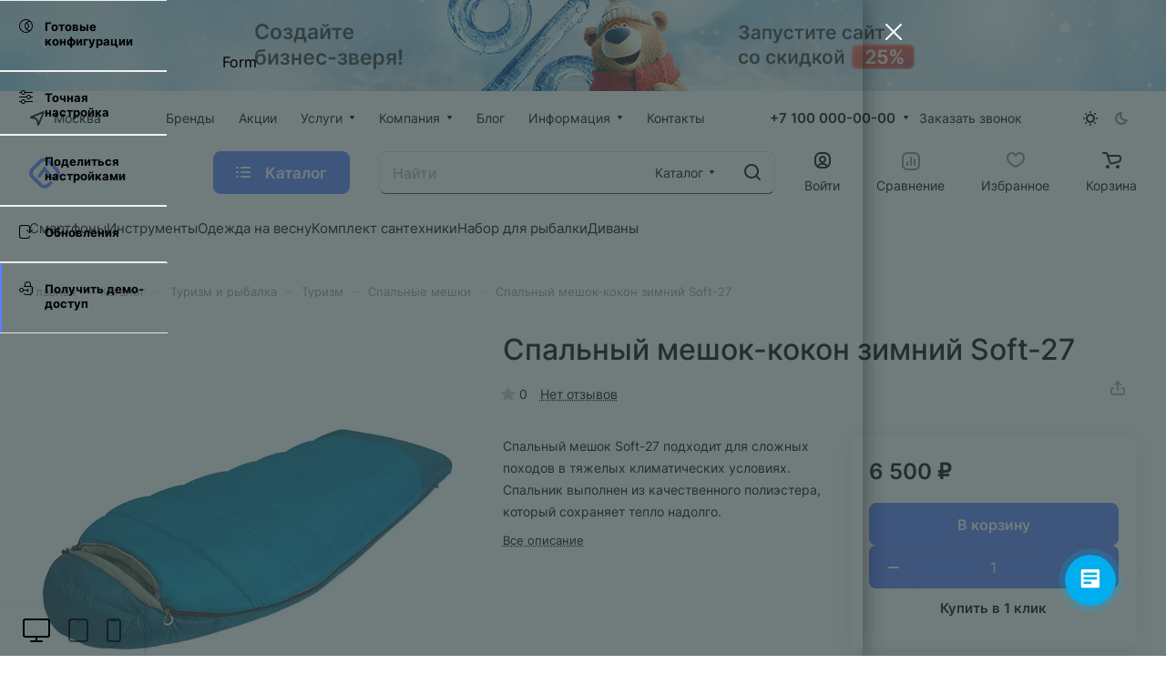

--- FILE ---
content_type: text/html; charset=windows-1251
request_url: https://msk.lite-demo.ru/?BLOCK=widget
body_size: 48029
content:
								<link href="/bitrix/components/aspro/theme.lite/templates/.default/css/widget.min.css?1753358374" rel="stylesheet">

						<link href="/bitrix/templates/aspro-lite/css/spectrum.min.css" rel="stylesheet">
			<div>
													<div class="banner-block"><!-- noindex --><a href='https://aspro.ru/marketplace/solutions/aspro.lite/?utm_source=lite_demo&utm_medium=vidget_nastroek&utm_campaign=vosmognosti' target='_blank' rel='nofollow'><img class="lazyload "  src="[data-uri]" data-src='/bitrix/components/aspro/theme.lite/templates/.default/images/theme_banner_ru.png' alt='' /></a><!-- /noindex --></div>
								<div class="left-block with-banner scrollbar">
					<div class="section-block presets_tab " data-type="presets"><i class="svg inline  svg-inline-smpresents" aria-hidden="true" ><svg xmlns="http://www.w3.org/2000/svg" width="15" height="15" viewBox="0 0 15 15">
  <defs>
    <style>
      .cls-1 {
        fill: #333;
        fill-rule: evenodd;
      }
    </style>
  </defs>
  <path class="cls-1" d="M28.5,37A7.5,7.5,0,1,1,36,29.5,7.5,7.5,0,0,1,28.5,37Zm0-14a6.5,6.5,0,1,0,3.52,11.952,5.47,5.47,0,0,1,0-10.9A6.456,6.456,0,0,0,28.5,23Zm0.246,4.025a4.477,4.477,0,0,0,0,4.95A2.486,2.486,0,0,0,28.746,27.025Zm4.488-1.953A4.062,4.062,0,0,0,32.5,25a4.466,4.466,0,0,0-3,1.168,3.47,3.47,0,0,1,0,6.663A4.466,4.466,0,0,0,32.5,34a4.062,4.062,0,0,0,.734-0.071A6.437,6.437,0,0,0,33.234,25.071Z" transform="translate(-21 -22)"/>
</svg>
</i>Готовые конфигурации</div>
					<div class="section-block parametrs_tab " data-type="parametrs">
						<div><i class="svg inline  svg-inline-smparameters" aria-hidden="true" ><svg xmlns="http://www.w3.org/2000/svg" width="15" height="15" viewBox="0 0 15 15">
  <defs>
    <style>
      .cls-1 {
        fill: #333;
        fill-rule: evenodd;
      }
    </style>
  </defs>
  <path class="cls-1" d="M35.5,108H33.95a2.5,2.5,0,0,1-4.9,0H21.5a0.5,0.5,0,0,1,0-1h7.55a2.5,2.5,0,0,1,4.9,0H35.5A0.5,0.5,0,0,1,35.5,108Zm-4-2a1.5,1.5,0,1,0,1.5,1.5A1.5,1.5,0,0,0,31.5,106Zm4-3H27.95A2.5,2.5,0,0,1,23,102.5V103H21.5a0.5,0.5,0,0,1,0-1H23v0.5a2.5,2.5,0,0,1,4.95-.5H35.5A0.5,0.5,0,0,1,35.5,103Zm-10-2a1.5,1.5,0,1,0,1.5,1.5A1.5,1.5,0,0,0,25.5,101Zm-4,11h1.55a2.5,2.5,0,0,1,4.9,0H35.5a0.5,0.5,0,0,1,0,1H27.95a2.5,2.5,0,0,1-4.9,0H21.5A0.5,0.5,0,0,1,21.5,112Zm4,2a1.5,1.5,0,1,0-1.5-1.5A1.5,1.5,0,0,0,25.5,114Z" transform="translate(-21 -100)"/>
</svg>
</i>Точная настройка</div>
						<div class="subitems">
																																<div class="subsection-block active toggle_initied" data-code="MAIN">Общие</div>
																																																																																																																																										<div class="subsection-block " data-code="INDEX_PAGE">Главная</div>
																																										<div class="subsection-block " data-code="HEADER">Шапка</div>
																																										<div class="subsection-block " data-code="MENU_PAGE">Верхнее меню</div>
																																										<div class="subsection-block " data-code="REGIONALITY_PAGE">Регионы</div>
																																																																																										<div class="subsection-block " data-code="BASKET">Корзина</div>
																																										<div class="subsection-block " data-code="CATALOG_PAGE">Каталог</div>
																																																																		<div class="subsection-block " data-code="GALLERY">Галерея</div>
																																										<div class="subsection-block " data-code="SERVICES_PAGE">Услуги</div>
																																										<div class="subsection-block " data-code="SECTION">Разделы</div>
																																										<div class="subsection-block " data-code="FOOTER">Футер</div>
																																										<div class="subsection-block " data-code="ADV">Баннеры</div>
																																																																		<div class="subsection-block " data-code="MOBILE">Мобильная версия</div>
																																										<div class="subsection-block " data-code="LK">Личный кабинет</div>
																																																																																																																																																						</div>
					</div>
					<div class="section-block share_tab loading_state" data-type="share"><i class="svg inline  svg-inline-share" aria-hidden="true" ><svg width="13" height="15" viewBox="0 0 13 15" fill="none" xmlns="http://www.w3.org/2000/svg">
<path fill-rule="evenodd" clip-rule="evenodd" d="M8 2.5C8 1.11929 9.11929 0 10.5 0C11.8807 0 13 1.11929 13 2.5C13 3.88071 11.8807 5 10.5 5C9.8622 5 9.28018 4.76116 8.8385 4.36804C8.82633 4.37921 8.81349 4.38988 8.8 4.4L6.8 5.9C6.57909 6.06569 6.26569 6.02091 6.1 5.8C5.93431 5.57909 5.97909 5.26569 6.2 5.1L8.2 3.6C8.21334 3.58999 8.22702 3.58075 8.24098 3.57228C8.08647 3.24733 8 2.88376 8 2.5ZM10.5 4C9.67157 4 9 3.32843 9 2.5C9 1.67157 9.67157 1 10.5 1C11.3284 1 12 1.67157 12 2.5C12 3.32843 11.3284 4 10.5 4Z" fill="#333333"/>
<path fill-rule="evenodd" clip-rule="evenodd" d="M4.75901 8.57228C4.77298 8.58076 4.78666 8.58999 4.8 8.6L6.8 10.1C7.02091 10.2657 7.06569 10.5791 6.9 10.8C6.73431 11.0209 6.42091 11.0657 6.2 10.9L4.2 9.4C4.1865 9.38988 4.17367 9.37921 4.1615 9.36804C3.71982 9.76116 3.1378 10 2.5 10C1.11929 10 0 8.88071 0 7.5C0 6.11929 1.11929 5 2.5 5C3.88071 5 5 6.11929 5 7.5C5 7.88376 4.91353 8.24733 4.75901 8.57228ZM2.5 9C1.67157 9 1 8.32843 1 7.5C1 6.67157 1.67157 6 2.5 6C3.32843 6 4 6.67157 4 7.5C4 8.32843 3.32843 9 2.5 9Z" fill="#333333"/>
<path fill-rule="evenodd" clip-rule="evenodd" d="M11 7.5C11 7.22386 10.7761 7 10.5 7C10.2239 7 10 7.22386 10 7.5V10.05C8.85888 10.2816 8 11.2905 8 12.5C8 13.8807 9.11929 15 10.5 15C11.8807 15 13 13.8807 13 12.5C13 11.2905 12.1411 10.2816 11 10.05V7.5ZM9 12.5C9 11.6716 9.67157 11 10.5 11C11.3284 11 12 11.6716 12 12.5C12 13.3284 11.3284 14 10.5 14C9.67157 14 9 13.3284 9 12.5Z" fill="#333333"/>
</svg></i>Поделиться настройками</div>
					<div class="section-block updates_tab loading_state" data-type="updates"><i class="svg inline  svg-inline-updates" aria-hidden="true" ><svg xmlns="http://www.w3.org/2000/svg" width="15" height="15" viewBox="0 0 15 15">
  <defs>
    <style>
      .cls-1 {
        fill: #333;
        fill-rule: evenodd;
      }
    </style>
  </defs>
  <path data-name="Rounded Rectangle 924" class="cls-1" d="M35.828,183.834l-2.981,3a0.492,0.492,0,0,1-.36.139,0.486,0.486,0,0,1-.358-0.139l-2.989-3a0.486,0.486,0,0,1,0-.691,0.5,0.5,0,0,1,.7,0L32,185.312V181a2,2,0,0,0-2-2H24a2,2,0,0,0-2,2v9a2,2,0,0,0,2,2h6a2,2,0,0,0,2-2h1a3,3,0,0,1-3,3H24a3,3,0,0,1-3-3v-9a3,3,0,0,1,3-3h6a3,3,0,0,1,3,3v4.28l2.126-2.137a0.5,0.5,0,0,1,.7,0A0.483,0.483,0,0,1,35.828,183.834Z" transform="translate(-21 -178)"/>
</svg>
</i>Обновления</div>
					<div class="section-block demos_tab hidden" data-type="demos"><i class="svg inline  svg-inline-demo_small" aria-hidden="true" ><svg xmlns="http://www.w3.org/2000/svg" width="15" height="15" viewBox="0 0 15 15">
  <defs>
    <style>
      .cls-1 {
        fill: #333;
        fill-rule: evenodd;
      }
    </style>
  </defs>
  <path class="cls-1" d="M32,256H29a3.984,3.984,0,0,1-3.445-2h1.224A2.979,2.979,0,0,0,29,255h3a3,3,0,0,0,3-3v-4a1,1,0,0,0-1-1H25.277A1.99,1.99,0,0,1,27,246h0v-1.5a3.5,3.5,0,1,1,7,0V246a2,2,0,0,1,2,2v4A4,4,0,0,1,32,256Zm1-11.5a2.5,2.5,0,0,0-5,0V246h5v-1.5ZM30,250v-0.5a0.5,0.5,0,0,1,1,0v3a0.5,0.5,0,0,1-1,0V251H25.95a2.5,2.5,0,1,1,0-1H30Zm-6.5-1a1.5,1.5,0,1,0,1.5,1.5h0A1.5,1.5,0,0,0,23.5,249Z" transform="translate(-21 -241)"/>
</svg>
</i>Получить демо-доступ</div>
				</div>
				<div class="right-block">
						<div class="inner-content">
							<div class="contents presets">
								<div class="presets_subtabs">
									<div class="presets_subtab active">
																				<div class="item">
											<div class="title"><i class="svg inline  svg-inline-theme" aria-hidden="true" ><svg xmlns="http://www.w3.org/2000/svg" width="15" height="15" viewBox="0 0 15 15">
  <defs>
    <style>
      .cls-1 {
        fill: #333;
        fill-rule: evenodd;
      }
    </style>
  </defs>
  <path data-name="Ellipse 298 copy" class="cls-1" d="M256,57h-7a4,4,0,0,1-4-4V46a4,4,0,0,1,4-4h7a4,4,0,0,1,4,4v7A4,4,0,0,1,256,57Zm-4-1.5a1.5,1.5,0,0,0-3,0,1.461,1.461,0,0,0,.1.5h2.8A1.461,1.461,0,0,0,252,55.5ZM246,53a2.99,2.99,0,0,0,2.033,2.826A2.405,2.405,0,0,1,250,53.05V49.944A2.5,2.5,0,0,1,248.05,48H246v5Zm4-10h-1a3,3,0,0,0-3,3v1h2.05A2.5,2.5,0,0,1,250,45.054V43Zm-1,4.5a1.5,1.5,0,1,0,1.5-1.5A1.5,1.5,0,0,0,249,47.5Zm7-4.5h-5v2.054A2.5,2.5,0,0,1,252.95,47h3.1a2.5,2.5,0,0,1,2.45-2,2.464,2.464,0,0,1,.327.033A2.991,2.991,0,0,0,256,43Zm3,3.1a1.477,1.477,0,0,0-.5-0.1,1.5,1.5,0,0,0,0,3,1.477,1.477,0,0,0,.5-0.1V46.1Zm0,3.849A2.5,2.5,0,0,1,256.05,48h-3.1A2.5,2.5,0,0,1,251,49.944V53.05a2.5,2.5,0,0,1,2,2.45,2.568,2.568,0,0,1-.05.5H256a3,3,0,0,0,3-3V49.95Z" transform="translate(-245 -42)"/>
</svg>
</i>Тематика</div>
											<div class="desc">Интернет-магазин</div>
										</div>
									</div>
									<div class="presets_subtab">
																				<div class="item">
											<div class="title"><i class="svg inline  svg-inline-configuration" aria-hidden="true" ><svg xmlns="http://www.w3.org/2000/svg" width="15" height="15" viewBox="0 0 15 15">
  <defs>
    <style>
      .cls-1 {
        fill: #333;
        fill-rule: evenodd;
      }
    </style>
  </defs>
  <path class="cls-1" d="M597.5,47a2.5,2.5,0,0,1-2.45-2H591V44h4.05A2.5,2.5,0,1,1,597.5,47Zm0-4a1.5,1.5,0,1,0,1.5,1.5A1.5,1.5,0,0,0,597.5,43ZM588,46.949V51h-1V46.949A2.5,2.5,0,1,1,588,46.949ZM587.5,43a1.5,1.5,0,1,0,1.5,1.5A1.5,1.5,0,0,0,587.5,43Zm0,9a2.5,2.5,0,0,1,2.449,2H594v1h-4.051A2.5,2.5,0,1,1,587.5,52Zm0,4a1.5,1.5,0,1,0-1.5-1.5A1.5,1.5,0,0,0,587.5,56Zm9.5-3.95V48h1v4.05A2.5,2.5,0,1,1,597,52.05ZM597.5,56a1.5,1.5,0,1,0-1.5-1.5A1.5,1.5,0,0,0,597.5,56Z" transform="translate(-585 -42)"/>
</svg>
</i>Конфигурация</div>
											<div class="desc">&mdash;</div>
										</div>
									</div>
								</div>
								<div class="presets_block">
																		<div class="options thematik active scrollbar">
										<div class="rows items">
																																			<div class="item col-md-4 col-sm-6 col-xs-12 active" data-code="SHOP">
													<div class="inner">
														<div class="img">
															<div class="img_inner">
																<img  src="[data-uri]" data-src="/bitrix/images/aspro.lite/themes/thematic_preview_shop.png?1658280342" alt="Интернет-магазин" title="Интернет-магазин" class="lazyload img-responsive">
															</div>
														</div>
														<div class="title">Интернет-магазин</div>
													</div>
												</div>
																																			<div class="item col-md-4 col-sm-6 col-xs-12" data-code="START">
													<div class="inner">
														<div class="img">
															<div class="img_inner">
																<img  src="[data-uri]" data-src="/bitrix/images/aspro.lite/themes/thematic_preview_start.png?1658280342" alt="Корпоративный сайт" title="Корпоративный сайт" class="lazyload img-responsive">
															</div>
														</div>
														<div class="title">Корпоративный сайт</div>
													</div>
												</div>
																					</div>
									</div>

																		<div class="options conf  scrollbar">
										<div class="rows items">
																																			<div class="item col-md-6 col-sm-6 col-xs-12">
													<div class="preset-block" data-id="894">
																													<div class="image">
																<div class="status_btn">
																	<div class="action_btn">
																		<div class="apply_conf_block"><div class="btn btn-default"><i class="svg inline  svg-inline-choose" aria-hidden="true" ><svg xmlns="http://www.w3.org/2000/svg" width="14" height="14" viewBox="0 0 14 14">
  <defs>
    <style>
      .cls-1 {
        fill: #fff;
        fill-rule: evenodd;
      }
    </style>
  </defs>
  <path data-name="Rounded Rectangle 900" class="cls-1" d="M706.844,221.813s0,0.01-.006.014-0.017,0-.024.01a0.492,0.492,0,0,1-.313.13s-0.01,0-.015,0a0.5,0.5,0,0,1-.358-0.145c-0.006-.006,0-0.015-0.009-0.021l-1.977-1.978a0.492,0.492,0,0,1,.7-0.7l1.64,1.641,6.643-6.643a0.5,0.5,0,0,1,.7.7ZM707,214a6,6,0,1,0,6,6l0.908-.908A6.8,6.8,0,0,1,714,220a7.06,7.06,0,1,1-4.485-6.514l-0.795.795A5.938,5.938,0,0,0,707,214Z" transform="translate(-700 -213)"/>
</svg>
</i>Выбрать</div></div>
																		<div class="preview_conf_block"><div class="btn btn-default white"><i class="svg inline  svg-inline-fastview" aria-hidden="true" ><svg xmlns="http://www.w3.org/2000/svg" width="16.125" height="10" viewBox="0 0 16.125 10">
  <defs>
    <style>
      .cls-1 {
        fill: #333;
        fill-rule: evenodd;
      }
    </style>
  </defs>
  <path class="cls-1" d="M711.053,272c-0.088.178-.2,0.342-0.3,0.513l0.009,0.02c-0.043.074-.1,0.141-0.144,0.214-0.064.1-.116,0.218-0.185,0.319,0-.009-0.009-0.017-0.013-0.026a8.939,8.939,0,0,1-14.848,0c0,0.009-.01.017-0.013,0.026-0.069-.1-0.121-0.214-0.185-0.319-0.045-.073-0.1-0.14-0.144-0.214l0.009-.02c-0.1-.171-0.208-0.335-0.3-0.513,0.088-.178.2-0.342,0.3-0.513l-0.009-.02c0.043-.074.1-0.141,0.144-0.214,0.064-.1.116-0.218,0.185-0.319,0,0.009.009,0.017,0.013,0.026a8.939,8.939,0,0,1,14.848,0c0-.009.01-0.017,0.013-0.026,0.069,0.1.121,0.214,0.185,0.319,0.045,0.073.1,0.14,0.144,0.214l-0.009.02C710.855,271.658,710.965,271.822,711.053,272ZM700.5,268.422A2.911,2.911,0,0,0,700,270a3,3,0,0,0,6,0,2.911,2.911,0,0,0-.5-1.578A7.64,7.64,0,0,0,700.5,268.422Zm6.359,0.591A3.827,3.827,0,0,1,707,270a4,4,0,0,1-8,0,3.827,3.827,0,0,1,.145-0.987A8.084,8.084,0,0,0,696.1,272a7.946,7.946,0,0,0,13.794,0A8.084,8.084,0,0,0,706.855,269.013Z" transform="translate(-694.938 -267)"/>
</svg>
</i>Просмотр</div></div>
																	</div>
																	<div class="checked_wrapper">
																		<div class="checked"><i class="svg inline  svg-inline-check_configuration" aria-hidden="true" ><svg xmlns="http://www.w3.org/2000/svg" width="27" height="19" viewBox="0 0 27 19"><path data-name="Rounded Rectangle 903" class="cls-1" d="M402.7,537.684l-17,17.007,0,0.006a1.007,1.007,0,0,1-1.415,0,0.083,0.083,0,0,1-.008-0.012l-8-8.009a0.988,0.988,0,0,1,0-1.4,1,1,0,0,1,1.41,0l7.3,7.31,16.3-16.306a1,1,0,0,1,1.414,0A0.992,0.992,0,0,1,402.7,537.684Z" transform="translate(-376 -536)"/></svg></i></div>
																	</div>
																</div>
																<img  src="[data-uri]" data-src="/bitrix/images/aspro.lite/themes/preset_894_preview.jpg?1658300086" title="Тип 1" class="lazyload img-responsive" />
															</div>
																												<div class="info">
															<div class="title">Тип 1</div>
															<div class="description" data-img="/bitrix/images/aspro.lite/themes/preset_894_detail.jpg?1658300086"></div>
														</div>
														<div class="clearfix"></div>
													</div>
												</div>
																																			<div class="item col-md-6 col-sm-6 col-xs-12 hidden">
													<div class="preset-block" data-id="923">
																													<div class="image">
																<div class="status_btn">
																	<div class="action_btn">
																		<div class="apply_conf_block"><div class="btn btn-default"><i class="svg inline  svg-inline-choose" aria-hidden="true" ><svg xmlns="http://www.w3.org/2000/svg" width="14" height="14" viewBox="0 0 14 14">
  <defs>
    <style>
      .cls-1 {
        fill: #fff;
        fill-rule: evenodd;
      }
    </style>
  </defs>
  <path data-name="Rounded Rectangle 900" class="cls-1" d="M706.844,221.813s0,0.01-.006.014-0.017,0-.024.01a0.492,0.492,0,0,1-.313.13s-0.01,0-.015,0a0.5,0.5,0,0,1-.358-0.145c-0.006-.006,0-0.015-0.009-0.021l-1.977-1.978a0.492,0.492,0,0,1,.7-0.7l1.64,1.641,6.643-6.643a0.5,0.5,0,0,1,.7.7ZM707,214a6,6,0,1,0,6,6l0.908-.908A6.8,6.8,0,0,1,714,220a7.06,7.06,0,1,1-4.485-6.514l-0.795.795A5.938,5.938,0,0,0,707,214Z" transform="translate(-700 -213)"/>
</svg>
</i>Выбрать</div></div>
																		<div class="preview_conf_block"><div class="btn btn-default white"><i class="svg inline  svg-inline-fastview" aria-hidden="true" ><svg xmlns="http://www.w3.org/2000/svg" width="16.125" height="10" viewBox="0 0 16.125 10">
  <defs>
    <style>
      .cls-1 {
        fill: #333;
        fill-rule: evenodd;
      }
    </style>
  </defs>
  <path class="cls-1" d="M711.053,272c-0.088.178-.2,0.342-0.3,0.513l0.009,0.02c-0.043.074-.1,0.141-0.144,0.214-0.064.1-.116,0.218-0.185,0.319,0-.009-0.009-0.017-0.013-0.026a8.939,8.939,0,0,1-14.848,0c0,0.009-.01.017-0.013,0.026-0.069-.1-0.121-0.214-0.185-0.319-0.045-.073-0.1-0.14-0.144-0.214l0.009-.02c-0.1-.171-0.208-0.335-0.3-0.513,0.088-.178.2-0.342,0.3-0.513l-0.009-.02c0.043-.074.1-0.141,0.144-0.214,0.064-.1.116-0.218,0.185-0.319,0,0.009.009,0.017,0.013,0.026a8.939,8.939,0,0,1,14.848,0c0-.009.01-0.017,0.013-0.026,0.069,0.1.121,0.214,0.185,0.319,0.045,0.073.1,0.14,0.144,0.214l-0.009.02C710.855,271.658,710.965,271.822,711.053,272ZM700.5,268.422A2.911,2.911,0,0,0,700,270a3,3,0,0,0,6,0,2.911,2.911,0,0,0-.5-1.578A7.64,7.64,0,0,0,700.5,268.422Zm6.359,0.591A3.827,3.827,0,0,1,707,270a4,4,0,0,1-8,0,3.827,3.827,0,0,1,.145-0.987A8.084,8.084,0,0,0,696.1,272a7.946,7.946,0,0,0,13.794,0A8.084,8.084,0,0,0,706.855,269.013Z" transform="translate(-694.938 -267)"/>
</svg>
</i>Просмотр</div></div>
																	</div>
																	<div class="checked_wrapper">
																		<div class="checked"><i class="svg inline  svg-inline-check_configuration" aria-hidden="true" ><svg xmlns="http://www.w3.org/2000/svg" width="27" height="19" viewBox="0 0 27 19"><path data-name="Rounded Rectangle 903" class="cls-1" d="M402.7,537.684l-17,17.007,0,0.006a1.007,1.007,0,0,1-1.415,0,0.083,0.083,0,0,1-.008-0.012l-8-8.009a0.988,0.988,0,0,1,0-1.4,1,1,0,0,1,1.41,0l7.3,7.31,16.3-16.306a1,1,0,0,1,1.414,0A0.992,0.992,0,0,1,402.7,537.684Z" transform="translate(-376 -536)"/></svg></i></div>
																	</div>
																</div>
																<img  src="[data-uri]" data-src="/bitrix/images/aspro.lite/themes/preset_923_preview.jpg?1658300033" title="Тип 1" class="lazyload img-responsive" />
															</div>
																												<div class="info">
															<div class="title">Тип 1</div>
															<div class="description" data-img="/bitrix/images/aspro.lite/themes/preset_923_detail.jpg?1658300033"></div>
														</div>
														<div class="clearfix"></div>
													</div>
												</div>
																																			<div class="item col-md-6 col-sm-6 col-xs-12">
													<div class="preset-block" data-id="319">
																													<div class="image">
																<div class="status_btn">
																	<div class="action_btn">
																		<div class="apply_conf_block"><div class="btn btn-default"><i class="svg inline  svg-inline-choose" aria-hidden="true" ><svg xmlns="http://www.w3.org/2000/svg" width="14" height="14" viewBox="0 0 14 14">
  <defs>
    <style>
      .cls-1 {
        fill: #fff;
        fill-rule: evenodd;
      }
    </style>
  </defs>
  <path data-name="Rounded Rectangle 900" class="cls-1" d="M706.844,221.813s0,0.01-.006.014-0.017,0-.024.01a0.492,0.492,0,0,1-.313.13s-0.01,0-.015,0a0.5,0.5,0,0,1-.358-0.145c-0.006-.006,0-0.015-0.009-0.021l-1.977-1.978a0.492,0.492,0,0,1,.7-0.7l1.64,1.641,6.643-6.643a0.5,0.5,0,0,1,.7.7ZM707,214a6,6,0,1,0,6,6l0.908-.908A6.8,6.8,0,0,1,714,220a7.06,7.06,0,1,1-4.485-6.514l-0.795.795A5.938,5.938,0,0,0,707,214Z" transform="translate(-700 -213)"/>
</svg>
</i>Выбрать</div></div>
																		<div class="preview_conf_block"><div class="btn btn-default white"><i class="svg inline  svg-inline-fastview" aria-hidden="true" ><svg xmlns="http://www.w3.org/2000/svg" width="16.125" height="10" viewBox="0 0 16.125 10">
  <defs>
    <style>
      .cls-1 {
        fill: #333;
        fill-rule: evenodd;
      }
    </style>
  </defs>
  <path class="cls-1" d="M711.053,272c-0.088.178-.2,0.342-0.3,0.513l0.009,0.02c-0.043.074-.1,0.141-0.144,0.214-0.064.1-.116,0.218-0.185,0.319,0-.009-0.009-0.017-0.013-0.026a8.939,8.939,0,0,1-14.848,0c0,0.009-.01.017-0.013,0.026-0.069-.1-0.121-0.214-0.185-0.319-0.045-.073-0.1-0.14-0.144-0.214l0.009-.02c-0.1-.171-0.208-0.335-0.3-0.513,0.088-.178.2-0.342,0.3-0.513l-0.009-.02c0.043-.074.1-0.141,0.144-0.214,0.064-.1.116-0.218,0.185-0.319,0,0.009.009,0.017,0.013,0.026a8.939,8.939,0,0,1,14.848,0c0-.009.01-0.017,0.013-0.026,0.069,0.1.121,0.214,0.185,0.319,0.045,0.073.1,0.14,0.144,0.214l-0.009.02C710.855,271.658,710.965,271.822,711.053,272ZM700.5,268.422A2.911,2.911,0,0,0,700,270a3,3,0,0,0,6,0,2.911,2.911,0,0,0-.5-1.578A7.64,7.64,0,0,0,700.5,268.422Zm6.359,0.591A3.827,3.827,0,0,1,707,270a4,4,0,0,1-8,0,3.827,3.827,0,0,1,.145-0.987A8.084,8.084,0,0,0,696.1,272a7.946,7.946,0,0,0,13.794,0A8.084,8.084,0,0,0,706.855,269.013Z" transform="translate(-694.938 -267)"/>
</svg>
</i>Просмотр</div></div>
																	</div>
																	<div class="checked_wrapper">
																		<div class="checked"><i class="svg inline  svg-inline-check_configuration" aria-hidden="true" ><svg xmlns="http://www.w3.org/2000/svg" width="27" height="19" viewBox="0 0 27 19"><path data-name="Rounded Rectangle 903" class="cls-1" d="M402.7,537.684l-17,17.007,0,0.006a1.007,1.007,0,0,1-1.415,0,0.083,0.083,0,0,1-.008-0.012l-8-8.009a0.988,0.988,0,0,1,0-1.4,1,1,0,0,1,1.41,0l7.3,7.31,16.3-16.306a1,1,0,0,1,1.414,0A0.992,0.992,0,0,1,402.7,537.684Z" transform="translate(-376 -536)"/></svg></i></div>
																	</div>
																</div>
																<img  src="[data-uri]" data-src="/bitrix/images/aspro.lite/themes/preset_319_preview.jpg?1658300109" title="Тип 2" class="lazyload img-responsive" />
															</div>
																												<div class="info">
															<div class="title">Тип 2</div>
															<div class="description" data-img="/bitrix/images/aspro.lite/themes/preset_319_detail.jpg?1658300109"></div>
														</div>
														<div class="clearfix"></div>
													</div>
												</div>
																																			<div class="item col-md-6 col-sm-6 col-xs-12">
													<div class="preset-block" data-id="382">
																													<div class="image">
																<div class="status_btn">
																	<div class="action_btn">
																		<div class="apply_conf_block"><div class="btn btn-default"><i class="svg inline  svg-inline-choose" aria-hidden="true" ><svg xmlns="http://www.w3.org/2000/svg" width="14" height="14" viewBox="0 0 14 14">
  <defs>
    <style>
      .cls-1 {
        fill: #fff;
        fill-rule: evenodd;
      }
    </style>
  </defs>
  <path data-name="Rounded Rectangle 900" class="cls-1" d="M706.844,221.813s0,0.01-.006.014-0.017,0-.024.01a0.492,0.492,0,0,1-.313.13s-0.01,0-.015,0a0.5,0.5,0,0,1-.358-0.145c-0.006-.006,0-0.015-0.009-0.021l-1.977-1.978a0.492,0.492,0,0,1,.7-0.7l1.64,1.641,6.643-6.643a0.5,0.5,0,0,1,.7.7ZM707,214a6,6,0,1,0,6,6l0.908-.908A6.8,6.8,0,0,1,714,220a7.06,7.06,0,1,1-4.485-6.514l-0.795.795A5.938,5.938,0,0,0,707,214Z" transform="translate(-700 -213)"/>
</svg>
</i>Выбрать</div></div>
																		<div class="preview_conf_block"><div class="btn btn-default white"><i class="svg inline  svg-inline-fastview" aria-hidden="true" ><svg xmlns="http://www.w3.org/2000/svg" width="16.125" height="10" viewBox="0 0 16.125 10">
  <defs>
    <style>
      .cls-1 {
        fill: #333;
        fill-rule: evenodd;
      }
    </style>
  </defs>
  <path class="cls-1" d="M711.053,272c-0.088.178-.2,0.342-0.3,0.513l0.009,0.02c-0.043.074-.1,0.141-0.144,0.214-0.064.1-.116,0.218-0.185,0.319,0-.009-0.009-0.017-0.013-0.026a8.939,8.939,0,0,1-14.848,0c0,0.009-.01.017-0.013,0.026-0.069-.1-0.121-0.214-0.185-0.319-0.045-.073-0.1-0.14-0.144-0.214l0.009-.02c-0.1-.171-0.208-0.335-0.3-0.513,0.088-.178.2-0.342,0.3-0.513l-0.009-.02c0.043-.074.1-0.141,0.144-0.214,0.064-.1.116-0.218,0.185-0.319,0,0.009.009,0.017,0.013,0.026a8.939,8.939,0,0,1,14.848,0c0-.009.01-0.017,0.013-0.026,0.069,0.1.121,0.214,0.185,0.319,0.045,0.073.1,0.14,0.144,0.214l-0.009.02C710.855,271.658,710.965,271.822,711.053,272ZM700.5,268.422A2.911,2.911,0,0,0,700,270a3,3,0,0,0,6,0,2.911,2.911,0,0,0-.5-1.578A7.64,7.64,0,0,0,700.5,268.422Zm6.359,0.591A3.827,3.827,0,0,1,707,270a4,4,0,0,1-8,0,3.827,3.827,0,0,1,.145-0.987A8.084,8.084,0,0,0,696.1,272a7.946,7.946,0,0,0,13.794,0A8.084,8.084,0,0,0,706.855,269.013Z" transform="translate(-694.938 -267)"/>
</svg>
</i>Просмотр</div></div>
																	</div>
																	<div class="checked_wrapper">
																		<div class="checked"><i class="svg inline  svg-inline-check_configuration" aria-hidden="true" ><svg xmlns="http://www.w3.org/2000/svg" width="27" height="19" viewBox="0 0 27 19"><path data-name="Rounded Rectangle 903" class="cls-1" d="M402.7,537.684l-17,17.007,0,0.006a1.007,1.007,0,0,1-1.415,0,0.083,0.083,0,0,1-.008-0.012l-8-8.009a0.988,0.988,0,0,1,0-1.4,1,1,0,0,1,1.41,0l7.3,7.31,16.3-16.306a1,1,0,0,1,1.414,0A0.992,0.992,0,0,1,402.7,537.684Z" transform="translate(-376 -536)"/></svg></i></div>
																	</div>
																</div>
																<img  src="[data-uri]" data-src="/bitrix/images/aspro.lite/themes/preset_382_preview.jpg?1658241202" title="Тип 3" class="lazyload img-responsive" />
															</div>
																												<div class="info">
															<div class="title">Тип 3</div>
															<div class="description" data-img="/bitrix/images/aspro.lite/themes/preset_382_detail.jpg?1658240454"></div>
														</div>
														<div class="clearfix"></div>
													</div>
												</div>
																																			<div class="item col-md-6 col-sm-6 col-xs-12">
													<div class="preset-block" data-id="663">
																													<div class="image">
																<div class="status_btn">
																	<div class="action_btn">
																		<div class="apply_conf_block"><div class="btn btn-default"><i class="svg inline  svg-inline-choose" aria-hidden="true" ><svg xmlns="http://www.w3.org/2000/svg" width="14" height="14" viewBox="0 0 14 14">
  <defs>
    <style>
      .cls-1 {
        fill: #fff;
        fill-rule: evenodd;
      }
    </style>
  </defs>
  <path data-name="Rounded Rectangle 900" class="cls-1" d="M706.844,221.813s0,0.01-.006.014-0.017,0-.024.01a0.492,0.492,0,0,1-.313.13s-0.01,0-.015,0a0.5,0.5,0,0,1-.358-0.145c-0.006-.006,0-0.015-0.009-0.021l-1.977-1.978a0.492,0.492,0,0,1,.7-0.7l1.64,1.641,6.643-6.643a0.5,0.5,0,0,1,.7.7ZM707,214a6,6,0,1,0,6,6l0.908-.908A6.8,6.8,0,0,1,714,220a7.06,7.06,0,1,1-4.485-6.514l-0.795.795A5.938,5.938,0,0,0,707,214Z" transform="translate(-700 -213)"/>
</svg>
</i>Выбрать</div></div>
																		<div class="preview_conf_block"><div class="btn btn-default white"><i class="svg inline  svg-inline-fastview" aria-hidden="true" ><svg xmlns="http://www.w3.org/2000/svg" width="16.125" height="10" viewBox="0 0 16.125 10">
  <defs>
    <style>
      .cls-1 {
        fill: #333;
        fill-rule: evenodd;
      }
    </style>
  </defs>
  <path class="cls-1" d="M711.053,272c-0.088.178-.2,0.342-0.3,0.513l0.009,0.02c-0.043.074-.1,0.141-0.144,0.214-0.064.1-.116,0.218-0.185,0.319,0-.009-0.009-0.017-0.013-0.026a8.939,8.939,0,0,1-14.848,0c0,0.009-.01.017-0.013,0.026-0.069-.1-0.121-0.214-0.185-0.319-0.045-.073-0.1-0.14-0.144-0.214l0.009-.02c-0.1-.171-0.208-0.335-0.3-0.513,0.088-.178.2-0.342,0.3-0.513l-0.009-.02c0.043-.074.1-0.141,0.144-0.214,0.064-.1.116-0.218,0.185-0.319,0,0.009.009,0.017,0.013,0.026a8.939,8.939,0,0,1,14.848,0c0-.009.01-0.017,0.013-0.026,0.069,0.1.121,0.214,0.185,0.319,0.045,0.073.1,0.14,0.144,0.214l-0.009.02C710.855,271.658,710.965,271.822,711.053,272ZM700.5,268.422A2.911,2.911,0,0,0,700,270a3,3,0,0,0,6,0,2.911,2.911,0,0,0-.5-1.578A7.64,7.64,0,0,0,700.5,268.422Zm6.359,0.591A3.827,3.827,0,0,1,707,270a4,4,0,0,1-8,0,3.827,3.827,0,0,1,.145-0.987A8.084,8.084,0,0,0,696.1,272a7.946,7.946,0,0,0,13.794,0A8.084,8.084,0,0,0,706.855,269.013Z" transform="translate(-694.938 -267)"/>
</svg>
</i>Просмотр</div></div>
																	</div>
																	<div class="checked_wrapper">
																		<div class="checked"><i class="svg inline  svg-inline-check_configuration" aria-hidden="true" ><svg xmlns="http://www.w3.org/2000/svg" width="27" height="19" viewBox="0 0 27 19"><path data-name="Rounded Rectangle 903" class="cls-1" d="M402.7,537.684l-17,17.007,0,0.006a1.007,1.007,0,0,1-1.415,0,0.083,0.083,0,0,1-.008-0.012l-8-8.009a0.988,0.988,0,0,1,0-1.4,1,1,0,0,1,1.41,0l7.3,7.31,16.3-16.306a1,1,0,0,1,1.414,0A0.992,0.992,0,0,1,402.7,537.684Z" transform="translate(-376 -536)"/></svg></i></div>
																	</div>
																</div>
																<img  src="[data-uri]" data-src="/bitrix/images/aspro.lite/themes/preset_663_preview.jpg?1658300132" title="Тип 4" class="lazyload img-responsive" />
															</div>
																												<div class="info">
															<div class="title">Тип 4</div>
															<div class="description" data-img="/bitrix/images/aspro.lite/themes/preset_663_detail.jpg?1658300132"></div>
														</div>
														<div class="clearfix"></div>
													</div>
												</div>
																																			<div class="item col-md-6 col-sm-6 col-xs-12 hidden">
													<div class="preset-block" data-id="836">
																													<div class="image">
																<div class="status_btn">
																	<div class="action_btn">
																		<div class="apply_conf_block"><div class="btn btn-default"><i class="svg inline  svg-inline-choose" aria-hidden="true" ><svg xmlns="http://www.w3.org/2000/svg" width="14" height="14" viewBox="0 0 14 14">
  <defs>
    <style>
      .cls-1 {
        fill: #fff;
        fill-rule: evenodd;
      }
    </style>
  </defs>
  <path data-name="Rounded Rectangle 900" class="cls-1" d="M706.844,221.813s0,0.01-.006.014-0.017,0-.024.01a0.492,0.492,0,0,1-.313.13s-0.01,0-.015,0a0.5,0.5,0,0,1-.358-0.145c-0.006-.006,0-0.015-0.009-0.021l-1.977-1.978a0.492,0.492,0,0,1,.7-0.7l1.64,1.641,6.643-6.643a0.5,0.5,0,0,1,.7.7ZM707,214a6,6,0,1,0,6,6l0.908-.908A6.8,6.8,0,0,1,714,220a7.06,7.06,0,1,1-4.485-6.514l-0.795.795A5.938,5.938,0,0,0,707,214Z" transform="translate(-700 -213)"/>
</svg>
</i>Выбрать</div></div>
																		<div class="preview_conf_block"><div class="btn btn-default white"><i class="svg inline  svg-inline-fastview" aria-hidden="true" ><svg xmlns="http://www.w3.org/2000/svg" width="16.125" height="10" viewBox="0 0 16.125 10">
  <defs>
    <style>
      .cls-1 {
        fill: #333;
        fill-rule: evenodd;
      }
    </style>
  </defs>
  <path class="cls-1" d="M711.053,272c-0.088.178-.2,0.342-0.3,0.513l0.009,0.02c-0.043.074-.1,0.141-0.144,0.214-0.064.1-.116,0.218-0.185,0.319,0-.009-0.009-0.017-0.013-0.026a8.939,8.939,0,0,1-14.848,0c0,0.009-.01.017-0.013,0.026-0.069-.1-0.121-0.214-0.185-0.319-0.045-.073-0.1-0.14-0.144-0.214l0.009-.02c-0.1-.171-0.208-0.335-0.3-0.513,0.088-.178.2-0.342,0.3-0.513l-0.009-.02c0.043-.074.1-0.141,0.144-0.214,0.064-.1.116-0.218,0.185-0.319,0,0.009.009,0.017,0.013,0.026a8.939,8.939,0,0,1,14.848,0c0-.009.01-0.017,0.013-0.026,0.069,0.1.121,0.214,0.185,0.319,0.045,0.073.1,0.14,0.144,0.214l-0.009.02C710.855,271.658,710.965,271.822,711.053,272ZM700.5,268.422A2.911,2.911,0,0,0,700,270a3,3,0,0,0,6,0,2.911,2.911,0,0,0-.5-1.578A7.64,7.64,0,0,0,700.5,268.422Zm6.359,0.591A3.827,3.827,0,0,1,707,270a4,4,0,0,1-8,0,3.827,3.827,0,0,1,.145-0.987A8.084,8.084,0,0,0,696.1,272a7.946,7.946,0,0,0,13.794,0A8.084,8.084,0,0,0,706.855,269.013Z" transform="translate(-694.938 -267)"/>
</svg>
</i>Просмотр</div></div>
																	</div>
																	<div class="checked_wrapper">
																		<div class="checked"><i class="svg inline  svg-inline-check_configuration" aria-hidden="true" ><svg xmlns="http://www.w3.org/2000/svg" width="27" height="19" viewBox="0 0 27 19"><path data-name="Rounded Rectangle 903" class="cls-1" d="M402.7,537.684l-17,17.007,0,0.006a1.007,1.007,0,0,1-1.415,0,0.083,0.083,0,0,1-.008-0.012l-8-8.009a0.988,0.988,0,0,1,0-1.4,1,1,0,0,1,1.41,0l7.3,7.31,16.3-16.306a1,1,0,0,1,1.414,0A0.992,0.992,0,0,1,402.7,537.684Z" transform="translate(-376 -536)"/></svg></i></div>
																	</div>
																</div>
																<img  src="[data-uri]" data-src="/bitrix/images/aspro.lite/themes/preset_836_preview.jpg?1658300052" title="Тип 2" class="lazyload img-responsive" />
															</div>
																												<div class="info">
															<div class="title">Тип 2</div>
															<div class="description" data-img="/bitrix/images/aspro.lite/themes/preset_836_detail.jpg?1658300052"></div>
														</div>
														<div class="clearfix"></div>
													</div>
												</div>
																																			<div class="item col-md-6 col-sm-6 col-xs-12 hidden">
													<div class="preset-block" data-id="757">
																													<div class="image">
																<div class="status_btn">
																	<div class="action_btn">
																		<div class="apply_conf_block"><div class="btn btn-default"><i class="svg inline  svg-inline-choose" aria-hidden="true" ><svg xmlns="http://www.w3.org/2000/svg" width="14" height="14" viewBox="0 0 14 14">
  <defs>
    <style>
      .cls-1 {
        fill: #fff;
        fill-rule: evenodd;
      }
    </style>
  </defs>
  <path data-name="Rounded Rectangle 900" class="cls-1" d="M706.844,221.813s0,0.01-.006.014-0.017,0-.024.01a0.492,0.492,0,0,1-.313.13s-0.01,0-.015,0a0.5,0.5,0,0,1-.358-0.145c-0.006-.006,0-0.015-0.009-0.021l-1.977-1.978a0.492,0.492,0,0,1,.7-0.7l1.64,1.641,6.643-6.643a0.5,0.5,0,0,1,.7.7ZM707,214a6,6,0,1,0,6,6l0.908-.908A6.8,6.8,0,0,1,714,220a7.06,7.06,0,1,1-4.485-6.514l-0.795.795A5.938,5.938,0,0,0,707,214Z" transform="translate(-700 -213)"/>
</svg>
</i>Выбрать</div></div>
																		<div class="preview_conf_block"><div class="btn btn-default white"><i class="svg inline  svg-inline-fastview" aria-hidden="true" ><svg xmlns="http://www.w3.org/2000/svg" width="16.125" height="10" viewBox="0 0 16.125 10">
  <defs>
    <style>
      .cls-1 {
        fill: #333;
        fill-rule: evenodd;
      }
    </style>
  </defs>
  <path class="cls-1" d="M711.053,272c-0.088.178-.2,0.342-0.3,0.513l0.009,0.02c-0.043.074-.1,0.141-0.144,0.214-0.064.1-.116,0.218-0.185,0.319,0-.009-0.009-0.017-0.013-0.026a8.939,8.939,0,0,1-14.848,0c0,0.009-.01.017-0.013,0.026-0.069-.1-0.121-0.214-0.185-0.319-0.045-.073-0.1-0.14-0.144-0.214l0.009-.02c-0.1-.171-0.208-0.335-0.3-0.513,0.088-.178.2-0.342,0.3-0.513l-0.009-.02c0.043-.074.1-0.141,0.144-0.214,0.064-.1.116-0.218,0.185-0.319,0,0.009.009,0.017,0.013,0.026a8.939,8.939,0,0,1,14.848,0c0-.009.01-0.017,0.013-0.026,0.069,0.1.121,0.214,0.185,0.319,0.045,0.073.1,0.14,0.144,0.214l-0.009.02C710.855,271.658,710.965,271.822,711.053,272ZM700.5,268.422A2.911,2.911,0,0,0,700,270a3,3,0,0,0,6,0,2.911,2.911,0,0,0-.5-1.578A7.64,7.64,0,0,0,700.5,268.422Zm6.359,0.591A3.827,3.827,0,0,1,707,270a4,4,0,0,1-8,0,3.827,3.827,0,0,1,.145-0.987A8.084,8.084,0,0,0,696.1,272a7.946,7.946,0,0,0,13.794,0A8.084,8.084,0,0,0,706.855,269.013Z" transform="translate(-694.938 -267)"/>
</svg>
</i>Просмотр</div></div>
																	</div>
																	<div class="checked_wrapper">
																		<div class="checked"><i class="svg inline  svg-inline-check_configuration" aria-hidden="true" ><svg xmlns="http://www.w3.org/2000/svg" width="27" height="19" viewBox="0 0 27 19"><path data-name="Rounded Rectangle 903" class="cls-1" d="M402.7,537.684l-17,17.007,0,0.006a1.007,1.007,0,0,1-1.415,0,0.083,0.083,0,0,1-.008-0.012l-8-8.009a0.988,0.988,0,0,1,0-1.4,1,1,0,0,1,1.41,0l7.3,7.31,16.3-16.306a1,1,0,0,1,1.414,0A0.992,0.992,0,0,1,402.7,537.684Z" transform="translate(-376 -536)"/></svg></i></div>
																	</div>
																</div>
																<img  src="[data-uri]" data-src="/bitrix/images/aspro.lite/themes/preset_757_preview.jpg?1658300066" title="Тип 3" class="lazyload img-responsive" />
															</div>
																												<div class="info">
															<div class="title">Тип 3</div>
															<div class="description" data-img="/bitrix/images/aspro.lite/themes/preset_757_detail.jpg?1658300066"></div>
														</div>
														<div class="clearfix"></div>
													</div>
												</div>
																																			<div class="item col-md-6 col-sm-6 col-xs-12">
													<div class="preset-block" data-id="748">
																													<div class="image">
																<div class="status_btn">
																	<div class="action_btn">
																		<div class="apply_conf_block"><div class="btn btn-default"><i class="svg inline  svg-inline-choose" aria-hidden="true" ><svg xmlns="http://www.w3.org/2000/svg" width="14" height="14" viewBox="0 0 14 14">
  <defs>
    <style>
      .cls-1 {
        fill: #fff;
        fill-rule: evenodd;
      }
    </style>
  </defs>
  <path data-name="Rounded Rectangle 900" class="cls-1" d="M706.844,221.813s0,0.01-.006.014-0.017,0-.024.01a0.492,0.492,0,0,1-.313.13s-0.01,0-.015,0a0.5,0.5,0,0,1-.358-0.145c-0.006-.006,0-0.015-0.009-0.021l-1.977-1.978a0.492,0.492,0,0,1,.7-0.7l1.64,1.641,6.643-6.643a0.5,0.5,0,0,1,.7.7ZM707,214a6,6,0,1,0,6,6l0.908-.908A6.8,6.8,0,0,1,714,220a7.06,7.06,0,1,1-4.485-6.514l-0.795.795A5.938,5.938,0,0,0,707,214Z" transform="translate(-700 -213)"/>
</svg>
</i>Выбрать</div></div>
																		<div class="preview_conf_block"><div class="btn btn-default white"><i class="svg inline  svg-inline-fastview" aria-hidden="true" ><svg xmlns="http://www.w3.org/2000/svg" width="16.125" height="10" viewBox="0 0 16.125 10">
  <defs>
    <style>
      .cls-1 {
        fill: #333;
        fill-rule: evenodd;
      }
    </style>
  </defs>
  <path class="cls-1" d="M711.053,272c-0.088.178-.2,0.342-0.3,0.513l0.009,0.02c-0.043.074-.1,0.141-0.144,0.214-0.064.1-.116,0.218-0.185,0.319,0-.009-0.009-0.017-0.013-0.026a8.939,8.939,0,0,1-14.848,0c0,0.009-.01.017-0.013,0.026-0.069-.1-0.121-0.214-0.185-0.319-0.045-.073-0.1-0.14-0.144-0.214l0.009-.02c-0.1-.171-0.208-0.335-0.3-0.513,0.088-.178.2-0.342,0.3-0.513l-0.009-.02c0.043-.074.1-0.141,0.144-0.214,0.064-.1.116-0.218,0.185-0.319,0,0.009.009,0.017,0.013,0.026a8.939,8.939,0,0,1,14.848,0c0-.009.01-0.017,0.013-0.026,0.069,0.1.121,0.214,0.185,0.319,0.045,0.073.1,0.14,0.144,0.214l-0.009.02C710.855,271.658,710.965,271.822,711.053,272ZM700.5,268.422A2.911,2.911,0,0,0,700,270a3,3,0,0,0,6,0,2.911,2.911,0,0,0-.5-1.578A7.64,7.64,0,0,0,700.5,268.422Zm6.359,0.591A3.827,3.827,0,0,1,707,270a4,4,0,0,1-8,0,3.827,3.827,0,0,1,.145-0.987A8.084,8.084,0,0,0,696.1,272a7.946,7.946,0,0,0,13.794,0A8.084,8.084,0,0,0,706.855,269.013Z" transform="translate(-694.938 -267)"/>
</svg>
</i>Просмотр</div></div>
																	</div>
																	<div class="checked_wrapper">
																		<div class="checked"><i class="svg inline  svg-inline-check_configuration" aria-hidden="true" ><svg xmlns="http://www.w3.org/2000/svg" width="27" height="19" viewBox="0 0 27 19"><path data-name="Rounded Rectangle 903" class="cls-1" d="M402.7,537.684l-17,17.007,0,0.006a1.007,1.007,0,0,1-1.415,0,0.083,0.083,0,0,1-.008-0.012l-8-8.009a0.988,0.988,0,0,1,0-1.4,1,1,0,0,1,1.41,0l7.3,7.31,16.3-16.306a1,1,0,0,1,1.414,0A0.992,0.992,0,0,1,402.7,537.684Z" transform="translate(-376 -536)"/></svg></i></div>
																	</div>
																</div>
																<img  src="[data-uri]" data-src="/bitrix/images/aspro.lite/themes/preset_748_preview.jpg?1662020042" title="Тип 5" class="lazyload img-responsive" />
															</div>
																												<div class="info">
															<div class="title">Тип 5</div>
															<div class="description" data-img="/bitrix/images/aspro.lite/themes/preset_748_detail.jpg?1662020042"></div>
														</div>
														<div class="clearfix"></div>
													</div>
												</div>
																																			<div class="item col-md-6 col-sm-6 col-xs-12 hidden">
													<div class="preset-block" data-id="607">
																													<div class="image">
																<div class="status_btn">
																	<div class="action_btn">
																		<div class="apply_conf_block"><div class="btn btn-default"><i class="svg inline  svg-inline-choose" aria-hidden="true" ><svg xmlns="http://www.w3.org/2000/svg" width="14" height="14" viewBox="0 0 14 14">
  <defs>
    <style>
      .cls-1 {
        fill: #fff;
        fill-rule: evenodd;
      }
    </style>
  </defs>
  <path data-name="Rounded Rectangle 900" class="cls-1" d="M706.844,221.813s0,0.01-.006.014-0.017,0-.024.01a0.492,0.492,0,0,1-.313.13s-0.01,0-.015,0a0.5,0.5,0,0,1-.358-0.145c-0.006-.006,0-0.015-0.009-0.021l-1.977-1.978a0.492,0.492,0,0,1,.7-0.7l1.64,1.641,6.643-6.643a0.5,0.5,0,0,1,.7.7ZM707,214a6,6,0,1,0,6,6l0.908-.908A6.8,6.8,0,0,1,714,220a7.06,7.06,0,1,1-4.485-6.514l-0.795.795A5.938,5.938,0,0,0,707,214Z" transform="translate(-700 -213)"/>
</svg>
</i>Выбрать</div></div>
																		<div class="preview_conf_block"><div class="btn btn-default white"><i class="svg inline  svg-inline-fastview" aria-hidden="true" ><svg xmlns="http://www.w3.org/2000/svg" width="16.125" height="10" viewBox="0 0 16.125 10">
  <defs>
    <style>
      .cls-1 {
        fill: #333;
        fill-rule: evenodd;
      }
    </style>
  </defs>
  <path class="cls-1" d="M711.053,272c-0.088.178-.2,0.342-0.3,0.513l0.009,0.02c-0.043.074-.1,0.141-0.144,0.214-0.064.1-.116,0.218-0.185,0.319,0-.009-0.009-0.017-0.013-0.026a8.939,8.939,0,0,1-14.848,0c0,0.009-.01.017-0.013,0.026-0.069-.1-0.121-0.214-0.185-0.319-0.045-.073-0.1-0.14-0.144-0.214l0.009-.02c-0.1-.171-0.208-0.335-0.3-0.513,0.088-.178.2-0.342,0.3-0.513l-0.009-.02c0.043-.074.1-0.141,0.144-0.214,0.064-.1.116-0.218,0.185-0.319,0,0.009.009,0.017,0.013,0.026a8.939,8.939,0,0,1,14.848,0c0-.009.01-0.017,0.013-0.026,0.069,0.1.121,0.214,0.185,0.319,0.045,0.073.1,0.14,0.144,0.214l-0.009.02C710.855,271.658,710.965,271.822,711.053,272ZM700.5,268.422A2.911,2.911,0,0,0,700,270a3,3,0,0,0,6,0,2.911,2.911,0,0,0-.5-1.578A7.64,7.64,0,0,0,700.5,268.422Zm6.359,0.591A3.827,3.827,0,0,1,707,270a4,4,0,0,1-8,0,3.827,3.827,0,0,1,.145-0.987A8.084,8.084,0,0,0,696.1,272a7.946,7.946,0,0,0,13.794,0A8.084,8.084,0,0,0,706.855,269.013Z" transform="translate(-694.938 -267)"/>
</svg>
</i>Просмотр</div></div>
																	</div>
																	<div class="checked_wrapper">
																		<div class="checked"><i class="svg inline  svg-inline-check_configuration" aria-hidden="true" ><svg xmlns="http://www.w3.org/2000/svg" width="27" height="19" viewBox="0 0 27 19"><path data-name="Rounded Rectangle 903" class="cls-1" d="M402.7,537.684l-17,17.007,0,0.006a1.007,1.007,0,0,1-1.415,0,0.083,0.083,0,0,1-.008-0.012l-8-8.009a0.988,0.988,0,0,1,0-1.4,1,1,0,0,1,1.41,0l7.3,7.31,16.3-16.306a1,1,0,0,1,1.414,0A0.992,0.992,0,0,1,402.7,537.684Z" transform="translate(-376 -536)"/></svg></i></div>
																	</div>
																</div>
																<img  src="[data-uri]" data-src="/bitrix/images/aspro.lite/themes/preset_607_preview.jpg?1662020042" title="Тип 4" class="lazyload img-responsive" />
															</div>
																												<div class="info">
															<div class="title">Тип 4</div>
															<div class="description" data-img="/bitrix/images/aspro.lite/themes/preset_607_detail.jpg?1662020042"></div>
														</div>
														<div class="clearfix"></div>
													</div>
												</div>
																					</div>
									</div>
								</div>
							</div>

							<div class="contents parametrs">
								<div class="style-switcher-parametrs__action-block action_block">
									<div class="action_block_inner">
										<div class="style-switcher-line-block style-switcher-line-block--12">
											<div class="style-switcher-line-block__item">
												<a href="" rel="nofollow" class="dark_link fill-theme-hover sharepreset-trigger-open" title="Поделиться настройками">
													<i class="svg inline  svg-inline-share" aria-hidden="true" ><svg width="13" height="15" viewBox="0 0 13 15" fill="none" xmlns="http://www.w3.org/2000/svg">
<path fill-rule="evenodd" clip-rule="evenodd" d="M8 2.5C8 1.11929 9.11929 0 10.5 0C11.8807 0 13 1.11929 13 2.5C13 3.88071 11.8807 5 10.5 5C9.8622 5 9.28018 4.76116 8.8385 4.36804C8.82633 4.37921 8.81349 4.38988 8.8 4.4L6.8 5.9C6.57909 6.06569 6.26569 6.02091 6.1 5.8C5.93431 5.57909 5.97909 5.26569 6.2 5.1L8.2 3.6C8.21334 3.58999 8.22702 3.58075 8.24098 3.57228C8.08647 3.24733 8 2.88376 8 2.5ZM10.5 4C9.67157 4 9 3.32843 9 2.5C9 1.67157 9.67157 1 10.5 1C11.3284 1 12 1.67157 12 2.5C12 3.32843 11.3284 4 10.5 4Z" fill="#333333"/>
<path fill-rule="evenodd" clip-rule="evenodd" d="M4.75901 8.57228C4.77298 8.58076 4.78666 8.58999 4.8 8.6L6.8 10.1C7.02091 10.2657 7.06569 10.5791 6.9 10.8C6.73431 11.0209 6.42091 11.0657 6.2 10.9L4.2 9.4C4.1865 9.38988 4.17367 9.37921 4.1615 9.36804C3.71982 9.76116 3.1378 10 2.5 10C1.11929 10 0 8.88071 0 7.5C0 6.11929 1.11929 5 2.5 5C3.88071 5 5 6.11929 5 7.5C5 7.88376 4.91353 8.24733 4.75901 8.57228ZM2.5 9C1.67157 9 1 8.32843 1 7.5C1 6.67157 1.67157 6 2.5 6C3.32843 6 4 6.67157 4 7.5C4 8.32843 3.32843 9 2.5 9Z" fill="#333333"/>
<path fill-rule="evenodd" clip-rule="evenodd" d="M11 7.5C11 7.22386 10.7761 7 10.5 7C10.2239 7 10 7.22386 10 7.5V10.05C8.85888 10.2816 8 11.2905 8 12.5C8 13.8807 9.11929 15 10.5 15C11.8807 15 13 13.8807 13 12.5C13 11.2905 12.1411 10.2816 11 10.05V7.5ZM9 12.5C9 11.6716 9.67157 11 10.5 11C11.3284 11 12 11.6716 12 12.5C12 13.3284 11.3284 14 10.5 14C9.67157 14 9 13.3284 9 12.5Z" fill="#333333"/>
</svg></i><span>Поделиться настройками</span>
												</a>
											</div>
										</div>

										<div class="style-switcher-line-block style-switcher-line-block--12">
											<div class="style-switcher-line-block__item">
												<div class="btn btn-default btn-md btn-transparent-border header-inner reset" title="Настройки по умолчанию">
													<i class="svg inline  svg-inline-default" aria-hidden="true" ><svg xmlns="http://www.w3.org/2000/svg" width="10" height="10" viewBox="0 0 10 10">
  <defs>
    <style>
      .ddcls-1 {
        fill: #333;
        fill-rule: evenodd;
      }
    </style>
  </defs>
  <path data-name="Rounded Rectangle 404 copy" class="ddcls-1" d="M519.5,936h-3a0.5,0.5,0,0,1,0-1h1.935a3.968,3.968,0,0,0-7.294,1H510.1a4.978,4.978,0,0,1,8.9-1.96V932.5a0.5,0.5,0,0,1,1,0v3A0.5,0.5,0,0,1,519.5,936Zm-9,2h3a0.5,0.5,0,0,1,0,1h-1.935a3.968,3.968,0,0,0,7.293-1H519.9a4.978,4.978,0,0,1-8.9,1.96v1.54a0.5,0.5,0,0,1-1,0v-3A0.5,0.5,0,0,1,510.5,938Z" transform="translate(-510 -932)"/>
</svg>
</i>По умолчанию												</div>
											</div>
																					</div>
									</div>
								</div>

								<div class="right-block scrollbar">
									<div class="content-body">
										<form method="POST" name="style-switcher">
																																					<div class="block-item active MAIN">
														                
                <div class="item BASE_COLOR " >
                                <div class="picker_wrapper picker">
                            <div class="title ">Базовый цвет</div>
                            <div class="options " data-code="BASE_COLOR" data-ajax="Y" data-no-delay="Y">
                            <input type="hidden" id="BASE_COLOR" name="BASE_COLOR" value="CUSTOM" />
                                                                                                <div class="base_color base_color " data-value="1" data-color="#dc2f2f">
                            <span class="animation-all click_block"  data-option-id="BASE_COLOR" data-option-value="1" title="Цвет 1" style="border-color: #dc2f2f;"><span style="background-color: #dc2f2f;"></span></span>
                        </div>
                                                                                <div class="base_color base_color " data-value="2" data-color="#f35c50">
                            <span class="animation-all click_block"  data-option-id="BASE_COLOR" data-option-value="2" title="Цвет 2" style="border-color: #f35c50;"><span style="background-color: #f35c50;"></span></span>
                        </div>
                                                                                <div class="base_color base_color " data-value="3" data-color="#f2722c">
                            <span class="animation-all click_block"  data-option-id="BASE_COLOR" data-option-value="3" title="Цвет 3" style="border-color: #f2722c;"><span style="background-color: #f2722c;"></span></span>
                        </div>
                                                                                <div class="base_color base_color " data-value="4" data-color="#fd9c12">
                            <span class="animation-all click_block"  data-option-id="BASE_COLOR" data-option-value="4" title="Цвет 4" style="border-color: #fd9c12;"><span style="background-color: #fd9c12;"></span></span>
                        </div>
                                                                                <div class="base_color base_color " data-value="5" data-color="#ffb400">
                            <span class="animation-all click_block"  data-option-id="BASE_COLOR" data-option-value="5" title="Цвет 5" style="border-color: #ffb400;"><span style="background-color: #ffb400;"></span></span>
                        </div>
                                                                                <div class="base_color base_color " data-value="6" data-color="#83b81d">
                            <span class="animation-all click_block"  data-option-id="BASE_COLOR" data-option-value="6" title="Цвет 6" style="border-color: #83b81d;"><span style="background-color: #83b81d;"></span></span>
                        </div>
                                                                                <div class="base_color base_color " data-value="7" data-color="#08a826">
                            <span class="animation-all click_block"  data-option-id="BASE_COLOR" data-option-value="7" title="Цвет 7" style="border-color: #08a826;"><span style="background-color: #08a826;"></span></span>
                        </div>
                                                                                <div class="base_color base_color " data-value="8" data-color="#0aa360">
                            <span class="animation-all click_block"  data-option-id="BASE_COLOR" data-option-value="8" title="Цвет 8" style="border-color: #0aa360;"><span style="background-color: #0aa360;"></span></span>
                        </div>
                                                                                <div class="base_color base_color " data-value="9" data-color="#00aea0">
                            <span class="animation-all click_block"  data-option-id="BASE_COLOR" data-option-value="9" title="Цвет 9" style="border-color: #00aea0;"><span style="background-color: #00aea0;"></span></span>
                        </div>
                                                                                <div class="base_color base_color " data-value="10" data-color="#12b2e7">
                            <span class="animation-all click_block"  data-option-id="BASE_COLOR" data-option-value="10" title="Цвет 10" style="border-color: #12b2e7;"><span style="background-color: #12b2e7;"></span></span>
                        </div>
                                                                                <div class="base_color base_color " data-value="11" data-color="#2196e0">
                            <span class="animation-all click_block"  data-option-id="BASE_COLOR" data-option-value="11" title="Цвет 11" style="border-color: #2196e0;"><span style="background-color: #2196e0;"></span></span>
                        </div>
                                                                                <div class="base_color base_color " data-value="12" data-color="#257de3">
                            <span class="animation-all click_block"  data-option-id="BASE_COLOR" data-option-value="12" title="Цвет 12" style="border-color: #257de3;"><span style="background-color: #257de3;"></span></span>
                        </div>
                                                                                <div class="base_color base_color " data-value="13" data-color="#365edc">
                            <span class="animation-all click_block"  data-option-id="BASE_COLOR" data-option-value="13" title="Цвет 13" style="border-color: #365edc;"><span style="background-color: #365edc;"></span></span>
                        </div>
                                                                                <div class="base_color base_color " data-value="14" data-color="#5555dc">
                            <span class="animation-all click_block"  data-option-id="BASE_COLOR" data-option-value="14" title="Цвет 14" style="border-color: #5555dc;"><span style="background-color: #5555dc;"></span></span>
                        </div>
                                                                                <div class="base_color base_color " data-value="15" data-color="#7a4cd9">
                            <span class="animation-all click_block"  data-option-id="BASE_COLOR" data-option-value="15" title="Цвет 15" style="border-color: #7a4cd9;"><span style="background-color: #7a4cd9;"></span></span>
                        </div>
                                                                                <div class="base_color base_color " data-value="16" data-color="#a447bf">
                            <span class="animation-all click_block"  data-option-id="BASE_COLOR" data-option-value="16" title="Цвет 16" style="border-color: #a447bf;"><span style="background-color: #a447bf;"></span></span>
                        </div>
                                                                                <div class="base_color base_color " data-value="17" data-color="#da3b64">
                            <span class="animation-all click_block"  data-option-id="BASE_COLOR" data-option-value="17" title="Цвет 17" style="border-color: #da3b64;"><span style="background-color: #da3b64;"></span></span>
                        </div>
                                                                                <div class="base_color base_color " data-value="18" data-color="#d2334d">
                            <span class="animation-all click_block"  data-option-id="BASE_COLOR" data-option-value="18" title="Цвет 18" style="border-color: #d2334d;"><span style="background-color: #d2334d;"></span></span>
                        </div>
                                                        </div>
                    </div>
            <div class="custom_block picker">
                <div class="title">Свой вариант</div>
                <div class="options" data-ajax="Y" data-no-delay="Y">
                                                                                            <div class="base_color base_color color_custom current" data-name="BASE_COLOR_CUSTOM" data-value="CUSTOM" data-color="#5b7fff">
                            <span class="animation-all click_block" data-option-id="BASE_COLOR" data-option-value="CUSTOM" title="Пользовательский цвет" style="border-color: ;"><span class="vals">#5b7fff</span><span class="bg" data-color="5b7fff" style="background-color: #5b7fff;"></span></span>
                            <input type="hidden" id="base_color_custom_picker" name="BASE_COLOR_CUSTOM" value="5b7fff" />
                        </div>
                                                        </div>
            </div>
                                </div>
                                        
                <div class="item USE_MORE_COLOR " >
                            <div class="options pull-left" data-code="USE_MORE_COLOR" data-ajax="Y" data-no-delay="Y">
                                    
                
                
                                    
                    
                    <div class="checkbox-wrapper">
                                                <input type="checkbox" id="USE_MORE_COLOR" class="custom-switch" name="USE_MORE_COLOR" value="N"  />

                        <div class="on-off-switch">
                            <div class="on-off-switch-track"></div>
                            <div class="on-off-switch-thumb"></div>
                        </div>

                                                                    </div>

                                                                    </div>
                            <div class="title ">Дополнительный цвет</div>
                            </div>
                                        
                <div class="item MORE_COLOR " style="display:none;">
                                <div class="picker_wrapper picker">
                            <div class="title "></div>
                            <div class="options " data-code="MORE_COLOR" data-ajax="Y" data-no-delay="Y">
                            <input type="hidden" id="MORE_COLOR" name="MORE_COLOR" value="8" />
                                                                                                <div class="more_color base_color " data-value="1" data-color="#dc2f2f">
                            <span class="animation-all click_block"  data-option-id="MORE_COLOR" data-option-value="1" title="Цвет 1" style="border-color: #dc2f2f;"><span style="background-color: #dc2f2f;"></span></span>
                        </div>
                                                                                <div class="more_color base_color " data-value="2" data-color="#f35c50">
                            <span class="animation-all click_block"  data-option-id="MORE_COLOR" data-option-value="2" title="Цвет 2" style="border-color: #f35c50;"><span style="background-color: #f35c50;"></span></span>
                        </div>
                                                                                <div class="more_color base_color " data-value="3" data-color="#f2722c">
                            <span class="animation-all click_block"  data-option-id="MORE_COLOR" data-option-value="3" title="Цвет 3" style="border-color: #f2722c;"><span style="background-color: #f2722c;"></span></span>
                        </div>
                                                                                <div class="more_color base_color " data-value="4" data-color="#fd9c12">
                            <span class="animation-all click_block"  data-option-id="MORE_COLOR" data-option-value="4" title="Цвет 4" style="border-color: #fd9c12;"><span style="background-color: #fd9c12;"></span></span>
                        </div>
                                                                                <div class="more_color base_color " data-value="5" data-color="#ffb400">
                            <span class="animation-all click_block"  data-option-id="MORE_COLOR" data-option-value="5" title="Цвет 5" style="border-color: #ffb400;"><span style="background-color: #ffb400;"></span></span>
                        </div>
                                                                                <div class="more_color base_color " data-value="6" data-color="#83b81d">
                            <span class="animation-all click_block"  data-option-id="MORE_COLOR" data-option-value="6" title="Цвет 6" style="border-color: #83b81d;"><span style="background-color: #83b81d;"></span></span>
                        </div>
                                                                                <div class="more_color base_color " data-value="7" data-color="#08a826">
                            <span class="animation-all click_block"  data-option-id="MORE_COLOR" data-option-value="7" title="Цвет 7" style="border-color: #08a826;"><span style="background-color: #08a826;"></span></span>
                        </div>
                                                                                <div class="more_color base_color current" data-value="8" data-color="#0aa360">
                            <span class="animation-all click_block"  data-option-id="MORE_COLOR" data-option-value="8" title="Цвет 8" style="border-color: #0aa360;"><span style="background-color: #0aa360;"></span></span>
                        </div>
                                                                                <div class="more_color base_color " data-value="9" data-color="#00aea0">
                            <span class="animation-all click_block"  data-option-id="MORE_COLOR" data-option-value="9" title="Цвет 9" style="border-color: #00aea0;"><span style="background-color: #00aea0;"></span></span>
                        </div>
                                                                                <div class="more_color base_color " data-value="10" data-color="#12b2e7">
                            <span class="animation-all click_block"  data-option-id="MORE_COLOR" data-option-value="10" title="Цвет 10" style="border-color: #12b2e7;"><span style="background-color: #12b2e7;"></span></span>
                        </div>
                                                                                <div class="more_color base_color " data-value="11" data-color="#2196e0">
                            <span class="animation-all click_block"  data-option-id="MORE_COLOR" data-option-value="11" title="Цвет 11" style="border-color: #2196e0;"><span style="background-color: #2196e0;"></span></span>
                        </div>
                                                                                <div class="more_color base_color " data-value="12" data-color="#257de3">
                            <span class="animation-all click_block"  data-option-id="MORE_COLOR" data-option-value="12" title="Цвет 12" style="border-color: #257de3;"><span style="background-color: #257de3;"></span></span>
                        </div>
                                                                                <div class="more_color base_color " data-value="13" data-color="#365edc">
                            <span class="animation-all click_block"  data-option-id="MORE_COLOR" data-option-value="13" title="Цвет 13" style="border-color: #365edc;"><span style="background-color: #365edc;"></span></span>
                        </div>
                                                                                <div class="more_color base_color " data-value="14" data-color="#5555dc">
                            <span class="animation-all click_block"  data-option-id="MORE_COLOR" data-option-value="14" title="Цвет 14" style="border-color: #5555dc;"><span style="background-color: #5555dc;"></span></span>
                        </div>
                                                                                <div class="more_color base_color " data-value="15" data-color="#7a4cd9">
                            <span class="animation-all click_block"  data-option-id="MORE_COLOR" data-option-value="15" title="Цвет 15" style="border-color: #7a4cd9;"><span style="background-color: #7a4cd9;"></span></span>
                        </div>
                                                                                <div class="more_color base_color " data-value="16" data-color="#a447bf">
                            <span class="animation-all click_block"  data-option-id="MORE_COLOR" data-option-value="16" title="Цвет 16" style="border-color: #a447bf;"><span style="background-color: #a447bf;"></span></span>
                        </div>
                                                                                <div class="more_color base_color " data-value="17" data-color="#da3b64">
                            <span class="animation-all click_block"  data-option-id="MORE_COLOR" data-option-value="17" title="Цвет 17" style="border-color: #da3b64;"><span style="background-color: #da3b64;"></span></span>
                        </div>
                                                                                <div class="more_color base_color " data-value="18" data-color="#d2334d">
                            <span class="animation-all click_block"  data-option-id="MORE_COLOR" data-option-value="18" title="Цвет 18" style="border-color: #d2334d;"><span style="background-color: #d2334d;"></span></span>
                        </div>
                                                        </div>
                    </div>
            <div class="custom_block picker">
                <div class="title">Свой вариант</div>
                <div class="options" data-ajax="Y" data-no-delay="Y">
                                                                                            <div class="more_color base_color color_custom " data-name="MORE_COLOR_CUSTOM" data-value="CUSTOM" data-color="#0aa360">
                            <span class="animation-all click_block" data-option-id="MORE_COLOR" data-option-value="CUSTOM" title="Пользовательский цвет" style="border-color: ;"><span class="vals">#</span><span class="bg" data-color="0aa360" style="background-color: #0aa360;"></span></span>
                            <input type="hidden" id="more_color_custom_picker" name="MORE_COLOR_CUSTOM" value="0aa360" />
                        </div>
                                                        </div>
            </div>
                                </div>
                                        
                <div class="item THEME_VIEW_COLOR " >
                                        <div class="title ">Оформление</div>
                            <div class="options " data-code="THEME_VIEW_COLOR" data-ajax="Y" data-no-delay="">
                                                        <input type="hidden" id="THEME_VIEW_COLOR" name="THEME_VIEW_COLOR" value="LIGHT" />
                                                                                                        <div    data-option-id="THEME_VIEW_COLOR" data-option-value="DEFAULT" class="link-item animation-boxs  ">

                            
                            
                                                                                            <span class="title">Автоматически</span>                                                        
                                                </div>
                                                

                        
                        
                                                                                            <div    data-option-id="THEME_VIEW_COLOR" data-option-value="LIGHT" class="link-item animation-boxs  current">

                            
                            
                                                                                            <span class="title">Светлое</span>                                                        
                                                </div>
                                                

                        
                        
                                                                                            <div    data-option-id="THEME_VIEW_COLOR" data-option-value="DARK" class="link-item animation-boxs  ">

                            
                            
                                                                                            <span class="title">Темное</span>                                                        
                                                </div>
                                                

                        
                        
                                                                                                                            </div>
                                </div>
                                        
                <div class="item PAGE_WIDTH " >
                                        <div class="title ">Ширина сайта</div>
                            <div class="options " data-code="PAGE_WIDTH" data-ajax="Y" data-no-delay="Y">
                                                        <input type="hidden" id="PAGE_WIDTH" name="PAGE_WIDTH" value="1500px" />
                                                                                                        <div    data-option-id="PAGE_WIDTH" data-option-value="1500px" class="link-item animation-boxs  current">

                            
                            
                                                                                            <span class="title">1 500 px</span>                                                        
                                                </div>
                                                

                        
                        
                                                                                            <div    data-option-id="PAGE_WIDTH" data-option-value="1348px" class="link-item animation-boxs  ">

                            
                            
                                                                                            <span class="title">1 348 px</span>                                                        
                                                </div>
                                                

                        
                        
                                                                                                                            </div>
                                </div>
                                        
                <div class="item FONT_STYLE " >
                                        <div class="title ">Шрифт</div>
                                <div class="ext_hint_title dark-color">Как загрузить свой шрифт?</div>
                            <div class="ext_hint_desc">
<div class="top_title">Настройка шрифтов из Google Fonts</div>
<div class="description"><p>Впервые в решении Аспро: ЛайтШоп появилась возможность самостоятельно изменить шрифт под специфику проекта. Делается это в пару кликов и без помощи программиста — достаточно выбрать понравившийся шрифт из библиотеки шрифтов Google и добавить его в специальное поле решения</p></div>
<div class="video_container">
	<iframe width="560" height="315" data-src="https://www.youtube.com/embed/pw85ZhaqDdQ" allow="accelerometer; autoplay; encrypted-media; gyroscope; picture-in-picture" allowfullscreen></iframe>
</div>
<div class="bottom_description">
	<p><!-- noindex --><a href="https://aspro.ru/docs/" rel="nofollow" target="_blank">

	База знаний по решению</a><!-- /noindex --></p>
</div>
</div>
                            <div class="options " data-code="FONT_STYLE" data-ajax="Y" data-no-delay="Y">
                                                        <input type="hidden" id="FONT_STYLE" name="FONT_STYLE" value="1" />
                                                                <div class="group">
                                <div class="title">Inter</div>
                                <div class="values">
                                    <div class="inner-values">
                                                                                    <span data-option-id="FONT_STYLE" data-option-value="1" class="link-item animation-boxs current">
                                                                                                <span>16 px</span>                                            </span>
                                                                                    <span data-option-id="FONT_STYLE" data-option-value="2" class="link-item animation-boxs ">
                                                                                                <span>17 px</span>                                            </span>
                                                                                    <span data-option-id="FONT_STYLE" data-option-value="3" class="link-item animation-boxs ">
                                                                                                <span>18 px</span>                                            </span>
                                                                            </div>
                                </div>
                            </div>
                                                    <div class="group">
                                <div class="title">Manrope</div>
                                <div class="values">
                                    <div class="inner-values">
                                                                                    <span data-option-id="FONT_STYLE" data-option-value="4" class="link-item animation-boxs ">
                                                                                                <span>16 px</span>                                            </span>
                                                                                    <span data-option-id="FONT_STYLE" data-option-value="5" class="link-item animation-boxs ">
                                                                                                <span>17 px</span>                                            </span>
                                                                                    <span data-option-id="FONT_STYLE" data-option-value="6" class="link-item animation-boxs ">
                                                                                                <span>18 px</span>                                            </span>
                                                                            </div>
                                </div>
                            </div>
                                                    <div class="group">
                                <div class="title">Nunito Sans</div>
                                <div class="values">
                                    <div class="inner-values">
                                                                                    <span data-option-id="FONT_STYLE" data-option-value="7" class="link-item animation-boxs ">
                                                                                                <span>16 px</span>                                            </span>
                                                                                    <span data-option-id="FONT_STYLE" data-option-value="8" class="link-item animation-boxs ">
                                                                                                <span>17 px</span>                                            </span>
                                                                                    <span data-option-id="FONT_STYLE" data-option-value="9" class="link-item animation-boxs ">
                                                                                                <span>18 px</span>                                            </span>
                                                                            </div>
                                </div>
                            </div>
                                                                                    </div>
                                </div>
                                        
                <div class="item TITLE_FONT " >
                            <div class="options pull-left" data-code="TITLE_FONT" data-ajax="" data-no-delay="Y">
                                    
                
                
                                    
                    
                    <div class="checkbox-wrapper">
                                                <input type="checkbox" id="TITLE_FONT" class="custom-switch" name="TITLE_FONT" value="N"  />

                        <div class="on-off-switch">
                            <div class="on-off-switch-track"></div>
                            <div class="on-off-switch-thumb"></div>
                        </div>

                                                                    </div>

                                                                    </div>
                            <div class="title ">Другой шрифт заголовков</div>
                            </div>
                                        
                <div class="item SELF_HOSTED_FONTS " >
                            <div class="options pull-left" data-code="SELF_HOSTED_FONTS" data-ajax="" data-no-delay="Y">
                                    
                
                
                                    
                    
                    <div class="checkbox-wrapper">
                                                <input type="checkbox" id="SELF_HOSTED_FONTS" class="custom-switch" name="SELF_HOSTED_FONTS" value="Y" checked />

                        <div class="on-off-switch">
                            <div class="on-off-switch-track"></div>
                            <div class="on-off-switch-thumb"></div>
                        </div>

                                                                    </div>

                                                                    </div>
                            <div class="title ">Использовать self-hosted шрифты</div>
                            </div>
                                        
                <div class="item OUTER_BORDER_RADIUS " >
                                        <div class="title ">Внешнее скругление</div>
                            <div class="options " data-code="OUTER_BORDER_RADIUS" data-ajax="Y" data-no-delay="Y">
                                                        <input type="hidden" id="OUTER_BORDER_RADIUS" name="OUTER_BORDER_RADIUS" value="12px" />
                                                                                                        <div    data-option-id="OUTER_BORDER_RADIUS" data-option-value="8px" class="link-item animation-boxs  ">

                            
                            
                                                                                            <span class="title">8px</span>                                                        
                                                </div>
                                                

                        
                        
                                                                                            <div    data-option-id="OUTER_BORDER_RADIUS" data-option-value="12px" class="link-item animation-boxs  current">

                            
                            
                                                                                            <span class="title">12px</span>                                                        
                                                </div>
                                                

                        
                        
                                                                                            <div    data-option-id="OUTER_BORDER_RADIUS" data-option-value="16px" class="link-item animation-boxs  ">

                            
                            
                                                                                            <span class="title">16px</span>                                                        
                                                </div>
                                                

                        
                        
                                                                                                                            </div>
                                </div>
                                        
                <div class="item SIDE_MENU " >
                                        <div class="title ">Внутреннее меню</div>
                            <div class="options " data-code="SIDE_MENU" data-ajax="" data-no-delay="Y">
                                                        <input type="hidden" id="SIDE_MENU" name="SIDE_MENU" value="LEFT" />
                                                            <div class="rows">
                                                                                            <div class="col-md-4">
                                                <div    data-option-id="SIDE_MENU" data-option-value="LEFT" class="link-item animation-boxs block current">

                            
                            
                                                                                                <span class="title">                                <span class="title">Слева</span>                            </span>
                                                                    <span><img class="lazyload "  src="[data-uri]" data-src="/bitrix/images/aspro.lite/themes/main/sidebar/03.png" alt="Слева" title="Слева"/></span>
                                                                                        
                                                </div>
                                                

                        
                        
                                                    </div>
                                                                                                <div class="col-md-4">
                                                <div    data-option-id="SIDE_MENU" data-option-value="RIGHT" class="link-item animation-boxs block ">

                            
                            
                                                                                                <span class="title">                                <span class="title">Справа</span>                            </span>
                                                                    <span><img class="lazyload "  src="[data-uri]" data-src="/bitrix/images/aspro.lite/themes/main/sidebar/04.png" alt="Справа" title="Справа"/></span>
                                                                                        
                                                </div>
                                                

                        
                        
                                                    </div>
                                                                                        </div>
                                                                                </div>
                                </div>
                                        
                <div class="item FONT_TITLE_WEIGHT " >
                                        <div class="title ">Стиль заголовков</div>
                            <div class="options " data-code="FONT_TITLE_WEIGHT" data-ajax="Y" data-no-delay="Y">
                                                        <input type="hidden" id="FONT_TITLE_WEIGHT" name="FONT_TITLE_WEIGHT" value="500" />
                                                            <div class="rows">
                                                                                            <div class="col-md-4">
                                                <div    data-option-id="FONT_TITLE_WEIGHT" data-option-value="600" class="link-item animation-boxs block ">

                            
                            
                                                                                                <span class="title">                                <span class="title">Bold</span>                            </span>
                                                                    <span><img class="lazyload "  src="[data-uri]" data-src="/bitrix/images/aspro.lite/themes/main/font_weight/02.png" alt="Bold" title="Bold"/></span>
                                                                                        
                                                </div>
                                                

                        
                        
                                                    </div>
                                                                                                <div class="col-md-4">
                                                <div    data-option-id="FONT_TITLE_WEIGHT" data-option-value="500" class="link-item animation-boxs block current">

                            
                            
                                                                                                <span class="title">                                <span class="title">Medium</span>                            </span>
                                                                    <span><img class="lazyload "  src="[data-uri]" data-src="/bitrix/images/aspro.lite/themes/main/font_weight/03.png" alt="Medium" title="Medium"/></span>
                                                                                        
                                                </div>
                                                

                        
                        
                                                    </div>
                                                                                                <div class="col-md-4">
                                                <div    data-option-id="FONT_TITLE_WEIGHT" data-option-value="400" class="link-item animation-boxs block ">

                            
                            
                                                                                                <span class="title">                                <span class="title">Normal</span>                            </span>
                                                                    <span><img class="lazyload "  src="[data-uri]" data-src="/bitrix/images/aspro.lite/themes/main/font_weight/01.png" alt="Normal" title="Normal"/></span>
                                                                                        
                                                </div>
                                                

                        
                        
                                                    </div>
                                                                                        </div>
                                                                                </div>
                                </div>
                                        
                <div class="item STICKY_SIDEBAR " >
                                        <div class="title ">Положение боковой колонки при прокручивании страницы</div>
                            <div class="options " data-code="STICKY_SIDEBAR" data-ajax="" data-no-delay="Y">
                                                        <input type="hidden" id="STICKY_SIDEBAR" name="STICKY_SIDEBAR" value="Y" />
                                                            <div class="rows">
                                                                                            <div class="col-md-4">
                                                <div    data-option-id="STICKY_SIDEBAR" data-option-value="Y" class="link-item animation-boxs block current">

                            
                            
                                                                                                <span class="title">                                <span class="title">Плавающая</span>                            </span>
                                                                    <span><img class="lazyload "  src="[data-uri]" data-src="/bitrix/images/aspro.lite/themes/main/sidebar/01.png" alt="Плавающая" title="Плавающая"/></span>
                                                                                        
                                                </div>
                                                

                        
                        
                                                    </div>
                                                                                                <div class="col-md-4">
                                                <div    data-option-id="STICKY_SIDEBAR" data-option-value="N" class="link-item animation-boxs block ">

                            
                            
                                                                                                <span class="title">                                <span class="title">Неподвижная</span>                            </span>
                                                                    <span><img class="lazyload "  src="[data-uri]" data-src="/bitrix/images/aspro.lite/themes/main/sidebar/02.png" alt="Неподвижная" title="Неподвижная"/></span>
                                                                                        
                                                </div>
                                                

                        
                        
                                                    </div>
                                                                                        </div>
                                                                                </div>
                                </div>
                        																											</div>
																																						<div class="block-item  INDEX_PAGE">
														                
                <div class="item INDEX_TYPE " >
                                        <div class="title ">Тип главной страницы</div>
                            <div class="options refresh-block" data-code="INDEX_TYPE" data-ajax="" data-no-delay="">
                                                        <input type="hidden" id="INDEX_TYPE" name="INDEX_TYPE" value="index1" />
                                                            <div class="rows">
                                                                                            <div class="col-md-4">
                                                <div  data-option-url='/'  data-option-id="INDEX_TYPE" data-option-value="index1" class="link-item animation-boxs block current">

                            
                            
                                                                                                <span class="title">                                <span class="title">Компактно</span>                            </span>
                                                                    <span><img class="lazyload "  src="[data-uri]" data-src="/bitrix/images/aspro.lite/themes/index1.png" alt="Компактно" title="Компактно"/></span>
                                                                                        
                                                </div>
                                                

                        
                        
                                                    </div>
                                                                                        </div>
                                                                                </div>
                        <div class="sub-params-wrapper">
                                                
                    <div class="sup-params options refresh-block s_index1 active">
                        <div class="block-title"><span class="dotted-block">Порядок блоков на главной</span></div>
                        <div class="values">
                                                        <div class="inner-wrapper" data-key="index1">
                                                                                                        <div class="option-wrapper no_drag ">
                                        <div class="drag"><i class="svg inline svg-drag inline " aria-hidden="true"><svg   ><use xlink:href="/bitrix/components/aspro/theme.lite/templates/.default/images/svg/sprite.svg?1658280352#drag"></use></svg></i></div>
                                                                                    <table class="table_parametrs_block">
                                                <tr>
                                                    <td><div class="blocks"></div></td>
                                                    <td><div class="blocks block-title subtitle"><span>Большие баннеры</span></div></td>
                                                    <td>
                                                                                                                                                                                                                                                    <div class="filter form-checkbox sm">
                                                                    <input
                                                                        type="checkbox"
                                                                        id="DELIMITER_BIG_BANNER_INDEX_index1"
                                                                        name="DELIMITER_BIG_BANNER_INDEX_index1"
                                                                        value="N"
                                                                                                                                                data-index_type="index1"
                                                                        data-index_class="delimiter"
                                                                        data-index_block="BIG_BANNER_INDEX"
                                                                        data-dynamic="Y"
                                                                        class="form-checkbox__input"
                                                                    >
                                                                    <label
                                                                        for="DELIMITER_BIG_BANNER_INDEX_index1"
                                                                        class="form-checkbox__label"
                                                                    >
                                                                        <span>Разделитель</span>
                                                                        <span class="form-checkbox__box form-box"></span>
                                                                    </label>
                                                                </div>
                                                                                                                                                                                            <div class="filter form-checkbox sm">
                                                                    <input
                                                                        type="checkbox"
                                                                        id="FON_BIG_BANNER_INDEX_index1"
                                                                        name="FON_BIG_BANNER_INDEX_index1"
                                                                        value="N"
                                                                                                                                                data-index_type="index1"
                                                                        data-index_class="fon"
                                                                        data-index_block="BIG_BANNER_INDEX"
                                                                        data-dynamic="Y"
                                                                        class="form-checkbox__input"
                                                                    >
                                                                    <label
                                                                        for="FON_BIG_BANNER_INDEX_index1"
                                                                        class="form-checkbox__label"
                                                                    >
                                                                        <span>Фон</span>
                                                                        <span class="form-checkbox__box form-box"></span>
                                                                    </label>
                                                                </div>
                                                                                                                                                                                                                                        <div class="blocks value">
                                                                                    
                
                
                                    
                    
                    <div class="checkbox-wrapper">
                                                <input type="checkbox" id="index1_BIG_BANNER_INDEX" class="custom-switch" name="index1_BIG_BANNER_INDEX" value="Y" checked />

                        <div class="on-off-switch on-off-switch--22">
                            <div class="on-off-switch-track"></div>
                            <div class="on-off-switch-thumb"></div>
                        </div>

                                                                    </div>

                                                                                                                    </div>
                                                    </td>
                                                </tr>
                                            </table>
                                        
                                                                                    <div class="template_block">
                                                                                                <div class="item index1_BIG_BANNER_INDEX" >
                                                    <div class="options" data-code="index1_BIG_BANNER_INDEX_TEMPLATE">
                                                                                    <input type="hidden" id="index1_BIG_BANNER_INDEX_TEMPLATE" name="index1_BIG_BANNER_INDEX_TEMPLATE" value="type_2" />
                                                            <div class="rows">
                                                                                            <div class="col-md-4 col-sm-6 col-xs-12">
                                                <div  data-option-url='/'  data-option-id="index1_BIG_BANNER_INDEX_TEMPLATE" data-option-value="type_1" class="link-item animation-boxs block ">

                            
                            
                                                                                                <span class="title">                                <span class="title">С наездом на шапку</span>                            </span>
                                                                    <span><img class="lazyload "  src="[data-uri]" data-src="/bitrix/images/aspro.lite/themes/mainpage/big_banners/01.png" alt="С наездом на шапку" title="С наездом на шапку"/></span>
                                                                                        
                                                                            <div class="subs">
                                                                                                    
                                                                        
                                    
                                    <div class="sub-item">
                                                                                                            
                
                
                                                            <div class="index1_BIG_BANNER_INDEX_WIDE_TEXT_type_1  imgs">
                            <div class="titles">                    <span>Широкий текст</span>                </div>
                            <div class="right-option-part">
                    
                    
                    <div class="checkbox-wrapper">
                                                <input type="checkbox" id="index1_BIG_BANNER_INDEX_WIDE_TEXT_type_1" class="custom-switch" name="index1_BIG_BANNER_INDEX_WIDE_TEXT_type_1" value="Y" checked />

                        <div class="on-off-switch on-off-switch--16">
                            <div class="on-off-switch-track"></div>
                            <div class="on-off-switch-thumb"></div>
                        </div>

                                                                    </div>

                                                </div>
                        </div>
                                                                                                                                        </div>
                                                                    
                                                                                                            </div>
                                    <div class="subs">
                                    
                                    
                                    <div class="sub-item">
                                                                                                                <div class="switcher-select">
                                            <div class="style-switcher__label style-switcher__label--font_11 switcher-select__title">По высоте</div>
                                                                <div class="switcher-select__popup">
                            
                                <div class="switcher-select__popup-item style-switcher__title--xs  switcher-select__popup-item--current" data-value="HIGH" data-title="Высокий">
                                    Высокий                                </div>

                                
                                <div class="switcher-select__popup-item style-switcher__title--xs  " data-value="NORMAL" data-title="Обычный">
                                    Обычный                                </div>

                                
                                <div class="switcher-select__popup-item style-switcher__title--xs switcher-select__popup-item--last " data-value="LOW" data-title="Низкий">
                                    Низкий                                </div>

                                                        </div>
                        <div class="switcher-select__current style-switcher__title style-switcher__title--xs">Высокий<i class="svg inline switcher-select__icon inline " aria-hidden="true"><svg   ><use xlink:href="/bitrix/components/aspro/theme.lite/templates/.default/images/svg/sprite.svg?1658280352#select_arrow-down"></use></svg></i></div>
                        <input type="hidden" id="index1_BIG_BANNER_INDEX_HEIGHT_BANNER_type_1" class="hidden switcher-select__input" name="index1_BIG_BANNER_INDEX_HEIGHT_BANNER_type_1" value="HIGH" data-index_type="" data-index_block="" data-dynamic="Y">
                                    </div>
                                                                                                    </div>
                                                            </div>
                        

                        
                                                </div>
                        
                                                    </div>
                                                                                                <div class="col-md-4 col-sm-6 col-xs-12">
                                                <div  data-option-url='/'  data-option-id="index1_BIG_BANNER_INDEX_TEMPLATE" data-option-value="type_2" class="link-item animation-boxs block current">

                            
                            
                                                                                                <span class="title">                                <span class="title">Без наезда на шапку</span>                            </span>
                                                                    <span><img class="lazyload "  src="[data-uri]" data-src="/bitrix/images/aspro.lite/themes/mainpage/big_banners/04.png" alt="Без наезда на шапку" title="Без наезда на шапку"/></span>
                                                                                        
                                                                            <div class="subs">
                                                                                                    
                                                                        
                                    
                                    <div class="sub-item">
                                                                                                            
                
                
                                                            <div class="index1_BIG_BANNER_INDEX_NARROW_BANNER_type_2  imgs">
                            <div class="titles">                    <span>Узкий</span>                </div>
                            <div class="right-option-part">
                    
                    
                    <div class="checkbox-wrapper">
                                                <input type="checkbox" id="index1_BIG_BANNER_INDEX_NARROW_BANNER_type_2" class="custom-switch" name="index1_BIG_BANNER_INDEX_NARROW_BANNER_type_2" value="Y" checked />

                        <div class="on-off-switch on-off-switch--16">
                            <div class="on-off-switch-track"></div>
                            <div class="on-off-switch-thumb"></div>
                        </div>

                                                                    </div>

                                                </div>
                        </div>
                                                                                                                                        </div>
                                                                    
                                                                        
                                    
                                    <div class="sub-item">
                                                                                                            
                
                
                                                            <div class="index1_BIG_BANNER_INDEX_NO_OFFSET_BANNER_type_2  imgs">
                            <div class="titles">                    <span>Без отступа</span>                </div>
                            <div class="right-option-part">
                    
                    
                    <div class="checkbox-wrapper">
                                                <input type="checkbox" id="index1_BIG_BANNER_INDEX_NO_OFFSET_BANNER_type_2" class="custom-switch" name="index1_BIG_BANNER_INDEX_NO_OFFSET_BANNER_type_2" value="N"  />

                        <div class="on-off-switch on-off-switch--16">
                            <div class="on-off-switch-track"></div>
                            <div class="on-off-switch-thumb"></div>
                        </div>

                                                                    </div>

                                                </div>
                        </div>
                                                                                                                                        </div>
                                                                    
                                                                        
                                    
                                    <div class="sub-item">
                                                                                                            
                
                
                                                            <div class="index1_BIG_BANNER_INDEX_WIDE_TEXT_type_2  imgs">
                            <div class="titles">                    <span>Широкий текст</span>                </div>
                            <div class="right-option-part">
                    
                    
                    <div class="checkbox-wrapper">
                                                <input type="checkbox" id="index1_BIG_BANNER_INDEX_WIDE_TEXT_type_2" class="custom-switch" name="index1_BIG_BANNER_INDEX_WIDE_TEXT_type_2" value="N"  />

                        <div class="on-off-switch on-off-switch--16">
                            <div class="on-off-switch-track"></div>
                            <div class="on-off-switch-thumb"></div>
                        </div>

                                                                    </div>

                                                </div>
                        </div>
                                                                                                                                        </div>
                                                                    
                                                                                                            </div>
                                    <div class="subs">
                                    
                                    
                                    <div class="sub-item">
                                                                                                                <div class="switcher-select">
                                            <div class="style-switcher__label style-switcher__label--font_11 switcher-select__title">По высоте</div>
                                                                <div class="switcher-select__popup">
                            
                                <div class="switcher-select__popup-item style-switcher__title--xs  " data-value="HIGH" data-title="Высокий">
                                    Высокий                                </div>

                                
                                <div class="switcher-select__popup-item style-switcher__title--xs  " data-value="NORMAL" data-title="Обычный">
                                    Обычный                                </div>

                                
                                <div class="switcher-select__popup-item style-switcher__title--xs switcher-select__popup-item--last switcher-select__popup-item--current" data-value="LOW" data-title="Низкий">
                                    Низкий                                </div>

                                                        </div>
                        <div class="switcher-select__current style-switcher__title style-switcher__title--xs">Низкий<i class="svg inline switcher-select__icon inline " aria-hidden="true"><svg   ><use xlink:href="/bitrix/components/aspro/theme.lite/templates/.default/images/svg/sprite.svg?1658280352#select_arrow-down"></use></svg></i></div>
                        <input type="hidden" id="index1_BIG_BANNER_INDEX_HEIGHT_BANNER_type_2" class="hidden switcher-select__input" name="index1_BIG_BANNER_INDEX_HEIGHT_BANNER_type_2" value="LOW" data-index_type="" data-index_block="" data-dynamic="Y">
                                    </div>
                                                                                                    </div>
                                                            </div>
                        

                        
                                                </div>
                        
                                                    </div>
                                                                                        </div>
                                                                                                                </div>
                                                </div>
                                            </div>
                                        
                                                                            </div>
                                                                                                                                            <div class="option-wrapper  ">
                                        <div class="drag"><i class="svg inline svg-drag inline " aria-hidden="true"><svg   ><use xlink:href="/bitrix/components/aspro/theme.lite/templates/.default/images/svg/sprite.svg?1658280352#drag"></use></svg></i></div>
                                                                                    <table class="table_parametrs_block">
                                                <tr>
                                                    <td><div class="blocks"></div></td>
                                                    <td><div class="blocks block-title subtitle"><span>Разделы каталога</span></div></td>
                                                    <td>
                                                                                                                                                                                                                                                    <div class="filter form-checkbox sm">
                                                                    <input
                                                                        type="checkbox"
                                                                        id="DELIMITER_CATALOG_SECTIONS_index1"
                                                                        name="DELIMITER_CATALOG_SECTIONS_index1"
                                                                        value="Y"
                                                                        checked                                                                        data-index_type="index1"
                                                                        data-index_class="delimiter"
                                                                        data-index_block="CATALOG_SECTIONS"
                                                                        data-dynamic="Y"
                                                                        class="form-checkbox__input"
                                                                    >
                                                                    <label
                                                                        for="DELIMITER_CATALOG_SECTIONS_index1"
                                                                        class="form-checkbox__label"
                                                                    >
                                                                        <span>Разделитель</span>
                                                                        <span class="form-checkbox__box form-box"></span>
                                                                    </label>
                                                                </div>
                                                                                                                                                                                            <div class="filter form-checkbox sm">
                                                                    <input
                                                                        type="checkbox"
                                                                        id="FON_CATALOG_SECTIONS_index1"
                                                                        name="FON_CATALOG_SECTIONS_index1"
                                                                        value="N"
                                                                                                                                                data-index_type="index1"
                                                                        data-index_class="fon"
                                                                        data-index_block="CATALOG_SECTIONS"
                                                                        data-dynamic="Y"
                                                                        class="form-checkbox__input"
                                                                    >
                                                                    <label
                                                                        for="FON_CATALOG_SECTIONS_index1"
                                                                        class="form-checkbox__label"
                                                                    >
                                                                        <span>Фон</span>
                                                                        <span class="form-checkbox__box form-box"></span>
                                                                    </label>
                                                                </div>
                                                                                                                                                                                                                                        <div class="blocks value">
                                                                                    
                
                
                                    
                    
                    <div class="checkbox-wrapper">
                                                <input type="checkbox" id="index1_CATALOG_SECTIONS" class="custom-switch" name="index1_CATALOG_SECTIONS" value="Y" checked />

                        <div class="on-off-switch on-off-switch--22">
                            <div class="on-off-switch-track"></div>
                            <div class="on-off-switch-thumb"></div>
                        </div>

                                                                    </div>

                                                                                                                    </div>
                                                    </td>
                                                </tr>
                                            </table>
                                        
                                                                                    <div class="template_block">
                                                                                                <div class="item index1_CATALOG_SECTIONS" >
                                                    <div class="options" data-code="index1_CATALOG_SECTIONS_TEMPLATE">
                                                                                    <input type="hidden" id="index1_CATALOG_SECTIONS_TEMPLATE" name="index1_CATALOG_SECTIONS_TEMPLATE" value="type_1" />
                                                            <div class="rows">
                                                                                            <div class="col-md-4">
                                                <div data-option-type='.CATALOG_SECTIONS' data-option-url='/'  data-option-id="index1_CATALOG_SECTIONS_TEMPLATE" data-option-value="type_1" class="link-item animation-boxs block current">

                            
                            
                                                                                                <span class="title">                                <span class="title">Компактно</span>                            </span>
                                                                    <span><img class="lazyload "  src="[data-uri]" data-src="/bitrix/images/aspro.lite/themes/mainpage/catalog_sections/1.png" alt="Компактно" title="Компактно"/></span>
                                                                                        
                                                                            <div class="subs">
                                                                                                    
                                                                        
                                    
                                    <div class="sub-item">
                                                                                                            
                
                
                                                            <div class="index1_CATALOG_SECTIONS_BORDERED_type_1  imgs">
                            <div class="titles">                    <span>С обводкой</span>                </div>
                            <div class="right-option-part">
                    
                    
                    <div class="checkbox-wrapper">
                                                <input type="checkbox" id="index1_CATALOG_SECTIONS_BORDERED_type_1" class="custom-switch" name="index1_CATALOG_SECTIONS_BORDERED_type_1" value="Y" checked />

                        <div class="on-off-switch on-off-switch--16">
                            <div class="on-off-switch-track"></div>
                            <div class="on-off-switch-thumb"></div>
                        </div>

                                                                    </div>

                                                </div>
                        </div>
                                                                                                                                        </div>
                                                                    
                                                                                                            </div>
                                    <div class="subs">
                                    
                                    
                                    <div class="sub-item">
                                                                                                                <div class="switcher-select">
                                            <div class="style-switcher__label style-switcher__label--font_11 switcher-select__title">Изображения</div>
                                                                <div class="switcher-select__popup">
                            
                                <div class="switcher-select__popup-item style-switcher__title--xs  " data-value="ICONS" data-title="Иконки">
                                    Иконки                                </div>

                                
                                <div class="switcher-select__popup-item style-switcher__title--xs switcher-select__popup-item--last switcher-select__popup-item--current" data-value="PICTURES" data-title="Картинки">
                                    Картинки                                </div>

                                                        </div>
                        <div class="switcher-select__current style-switcher__title style-switcher__title--xs">Картинки<i class="svg inline switcher-select__icon inline " aria-hidden="true"><svg   ><use xlink:href="/bitrix/components/aspro/theme.lite/templates/.default/images/svg/sprite.svg?1658280352#select_arrow-down"></use></svg></i></div>
                        <input type="hidden" id="index1_CATALOG_SECTIONS_IMAGES_type_1" class="hidden switcher-select__input" name="index1_CATALOG_SECTIONS_IMAGES_type_1" value="PICTURES" data-index_type="" data-index_block="" data-dynamic="Y">
                                    </div>
                                                                                                    </div>
                                                            </div>
                        

                        
                                                </div>
                        
                                                    </div>
                                                                                                <div class="col-md-4">
                                                <div data-option-type='.CATALOG_SECTIONS' data-option-url='/'  data-option-id="index1_CATALOG_SECTIONS_TEMPLATE" data-option-value="type_2" class="link-item animation-boxs block ">

                            
                            
                                                                                                <span class="title">                                <span class="title">Плиткой</span>                            </span>
                                                                    <span><img class="lazyload "  src="[data-uri]" data-src="/bitrix/images/aspro.lite/themes/mainpage/catalog_sections/2.png" alt="Плиткой" title="Плиткой"/></span>
                                                                                        
                                                                            <div class="subs">
                                                                                                    
                                                                        
                                    
                                    <div class="sub-item">
                                                                                                            
                
                
                                                            <div class="index1_CATALOG_SECTIONS_BORDERED_type_2  imgs">
                            <div class="titles">                    <span>С обводкой</span>                </div>
                            <div class="right-option-part">
                    
                    
                    <div class="checkbox-wrapper">
                                                <input type="checkbox" id="index1_CATALOG_SECTIONS_BORDERED_type_2" class="custom-switch" name="index1_CATALOG_SECTIONS_BORDERED_type_2" value="Y" checked />

                        <div class="on-off-switch on-off-switch--16">
                            <div class="on-off-switch-track"></div>
                            <div class="on-off-switch-thumb"></div>
                        </div>

                                                                    </div>

                                                </div>
                        </div>
                                                                                                                                        </div>
                                                                    
                                                                                                            </div>
                                    <div class="subs">
                                    
                                    
                                    <div class="sub-item">
                                                                                                                <div class="switcher-select">
                                            <div class="style-switcher__label style-switcher__label--font_11 switcher-select__title">В строке</div>
                                                                <div class="switcher-select__popup">
                            
                                <div class="switcher-select__popup-item style-switcher__title--xs  " data-value="4" data-title="4 элемента">
                                    4 элемента                                </div>

                                
                                <div class="switcher-select__popup-item style-switcher__title--xs  " data-value="5" data-title="5 элементов">
                                    5 элементов                                </div>

                                
                                <div class="switcher-select__popup-item style-switcher__title--xs  " data-value="6" data-title="6 элементов">
                                    6 элементов                                </div>

                                
                                <div class="switcher-select__popup-item style-switcher__title--xs switcher-select__popup-item--last switcher-select__popup-item--current" data-value="8" data-title="8 элементов">
                                    8 элементов                                </div>

                                                        </div>
                        <div class="switcher-select__current style-switcher__title style-switcher__title--xs">8 элементов<i class="svg inline switcher-select__icon inline " aria-hidden="true"><svg   ><use xlink:href="/bitrix/components/aspro/theme.lite/templates/.default/images/svg/sprite.svg?1658280352#select_arrow-down"></use></svg></i></div>
                        <input type="hidden" id="index1_CATALOG_SECTIONS_ELEMENTS_COUNT_type_2" class="hidden switcher-select__input" name="index1_CATALOG_SECTIONS_ELEMENTS_COUNT_type_2" value="8" data-index_type="" data-index_block="" data-dynamic="Y">
                                    </div>
                                                                                                    </div>
                                                                    
                                                                        
                                    
                                    <div class="sub-item">
                                                                                                                <div class="switcher-select">
                                            <div class="style-switcher__label style-switcher__label--font_11 switcher-select__title">Количество строк</div>
                                                                <div class="switcher-select__popup">
                            
                                <div class="switcher-select__popup-item style-switcher__title--xs  switcher-select__popup-item--current" data-value="1" data-title="1 строка">
                                    1 строка                                </div>

                                
                                <div class="switcher-select__popup-item style-switcher__title--xs  " data-value="2" data-title="2 строки">
                                    2 строки                                </div>

                                
                                <div class="switcher-select__popup-item style-switcher__title--xs  " data-value="3" data-title="3 строки">
                                    3 строки                                </div>

                                
                                <div class="switcher-select__popup-item style-switcher__title--xs switcher-select__popup-item--last " data-value="ALL" data-title="Не ограничено">
                                    Не ограничено                                </div>

                                                        </div>
                        <div class="switcher-select__current style-switcher__title style-switcher__title--xs">1 строка<i class="svg inline switcher-select__icon inline " aria-hidden="true"><svg   ><use xlink:href="/bitrix/components/aspro/theme.lite/templates/.default/images/svg/sprite.svg?1658280352#select_arrow-down"></use></svg></i></div>
                        <input type="hidden" id="index1_CATALOG_SECTIONS_LINES_COUNT_type_2" class="hidden switcher-select__input" name="index1_CATALOG_SECTIONS_LINES_COUNT_type_2" value="1" data-index_type="" data-index_block="" data-dynamic="Y">
                                    </div>
                                                                                                    </div>
                                                                    
                                                                        
                                    
                                    <div class="sub-item">
                                                                                                                <div class="switcher-select">
                                            <div class="style-switcher__label style-switcher__label--font_11 switcher-select__title">Изображения</div>
                                                                <div class="switcher-select__popup">
                            
                                <div class="switcher-select__popup-item style-switcher__title--xs  " data-value="ICONS" data-title="Иконки">
                                    Иконки                                </div>

                                
                                <div class="switcher-select__popup-item style-switcher__title--xs switcher-select__popup-item--last switcher-select__popup-item--current" data-value="PICTURES" data-title="Картинки">
                                    Картинки                                </div>

                                                        </div>
                        <div class="switcher-select__current style-switcher__title style-switcher__title--xs">Картинки<i class="svg inline switcher-select__icon inline " aria-hidden="true"><svg   ><use xlink:href="/bitrix/components/aspro/theme.lite/templates/.default/images/svg/sprite.svg?1658280352#select_arrow-down"></use></svg></i></div>
                        <input type="hidden" id="index1_CATALOG_SECTIONS_IMAGES_type_2" class="hidden switcher-select__input" name="index1_CATALOG_SECTIONS_IMAGES_type_2" value="PICTURES" data-index_type="" data-index_block="" data-dynamic="Y">
                                    </div>
                                                                                                    </div>
                                                            </div>
                        

                        
                                                </div>
                        
                                                    </div>
                                                                                                <div class="col-md-4">
                                                <div data-option-type='.CATALOG_SECTIONS' data-option-url='/'  data-option-id="index1_CATALOG_SECTIONS_TEMPLATE" data-option-value="type_3" class="link-item animation-boxs block ">

                            
                            
                                                                                                <span class="title">                                <span class="title">Плиткой на фоне</span>                            </span>
                                                                    <span><img class="lazyload "  src="[data-uri]" data-src="/bitrix/images/aspro.lite/themes/mainpage/catalog_sections/3.png" alt="Плиткой на фоне" title="Плиткой на фоне"/></span>
                                                                                        
                                                                            <div class="subs">
                                                                                                    
                                                                        
                                    
                                    <div class="sub-item">
                                                                                                            
                
                
                                                            <div class="index1_CATALOG_SECTIONS_IMAGE_ON_FON_type_3  imgs">
                            <div class="titles">                    <span>Картинка на фоне</span>                </div>
                            <div class="right-option-part">
                    
                    
                    <div class="checkbox-wrapper">
                                                <input type="checkbox" id="index1_CATALOG_SECTIONS_IMAGE_ON_FON_type_3" class="custom-switch" name="index1_CATALOG_SECTIONS_IMAGE_ON_FON_type_3" value="Y" checked />

                        <div class="on-off-switch on-off-switch--16">
                            <div class="on-off-switch-track"></div>
                            <div class="on-off-switch-thumb"></div>
                        </div>

                                                                    </div>

                                                </div>
                        </div>
                                                                                                                                        </div>
                                                                    
                                                                                                            </div>
                                    <div class="subs">
                                    
                                    
                                    <div class="sub-item">
                                                                                                                <div class="switcher-select">
                                            <div class="style-switcher__label style-switcher__label--font_11 switcher-select__title">Изображения</div>
                                                                <div class="switcher-select__popup">
                            
                                <div class="switcher-select__popup-item style-switcher__title--xs  " data-value="ICONS" data-title="Иконки">
                                    Иконки                                </div>

                                
                                <div class="switcher-select__popup-item style-switcher__title--xs switcher-select__popup-item--last switcher-select__popup-item--current" data-value="PICTURES" data-title="Картинки">
                                    Картинки                                </div>

                                                        </div>
                        <div class="switcher-select__current style-switcher__title style-switcher__title--xs">Картинки<i class="svg inline switcher-select__icon inline " aria-hidden="true"><svg   ><use xlink:href="/bitrix/components/aspro/theme.lite/templates/.default/images/svg/sprite.svg?1658280352#select_arrow-down"></use></svg></i></div>
                        <input type="hidden" id="index1_CATALOG_SECTIONS_IMAGES_type_3" class="hidden switcher-select__input" name="index1_CATALOG_SECTIONS_IMAGES_type_3" value="PICTURES" data-index_type="" data-index_block="" data-dynamic="Y">
                                    </div>
                                                                                                    </div>
                                                            </div>
                        

                        
                                                </div>
                        
                                                    </div>
                                                                                        </div>
                                                                                                                </div>
                                                </div>
                                            </div>
                                        
                                                                                    <div class="bottom-options " >
                                                                                                                                                                                                                <div class="switcher-select switcher-select--large">
                                                                                                                            <div class="switcher-select__label style-switcher__label">Верхний отступ</div>
                                                            
                                                                                                                            <div class="switcher-select__popup">
                                                                                                                                            <div class="switcher-select__popup-item  " data-value="0" data-title="0">
                                                                            0                                                                        </div>
                                                                                                                                                <div class="switcher-select__popup-item  switcher-select__popup-item--current" data-value="40" data-title="40">
                                                                            40                                                                        </div>
                                                                                                                                                <div class="switcher-select__popup-item  " data-value="80" data-title="80">
                                                                            80                                                                        </div>
                                                                                                                                                <div class="switcher-select__popup-item switcher-select__popup-item--last " data-value="130" data-title="130">
                                                                            130                                                                        </div>
                                                                                                                                        </div>

                                                                <div class="switcher-select__current style-switcher__title style-switcher__title--small">40<i class="svg inline switcher-select__icon inline " aria-hidden="true"><svg   ><use xlink:href="/bitrix/components/aspro/theme.lite/templates/.default/images/svg/sprite.svg?1658280352#select_arrow-down"></use></svg></i></div>

                                                                <input type="hidden" id="TOP_OFFSET_CATALOG_SECTIONS_index1" class="hidden switcher-select__input" name="TOP_OFFSET_CATALOG_SECTIONS_index1" value="40" data-index_type="index1" data-index_block="CATALOG_SECTIONS" data-dynamic="Y">
                                                                                                                    </div>
                                                                                                                                                                                                                                                                    <div class="switcher-select switcher-select--large">
                                                                                                                            <div class="switcher-select__label style-switcher__label">Нижний отступ</div>
                                                            
                                                                                                                            <div class="switcher-select__popup">
                                                                                                                                            <div class="switcher-select__popup-item  " data-value="0" data-title="0">
                                                                            0                                                                        </div>
                                                                                                                                                <div class="switcher-select__popup-item  " data-value="40" data-title="40">
                                                                            40                                                                        </div>
                                                                                                                                                <div class="switcher-select__popup-item  switcher-select__popup-item--current" data-value="80" data-title="80">
                                                                            80                                                                        </div>
                                                                                                                                                <div class="switcher-select__popup-item switcher-select__popup-item--last " data-value="130" data-title="130">
                                                                            130                                                                        </div>
                                                                                                                                        </div>

                                                                <div class="switcher-select__current style-switcher__title style-switcher__title--small">80<i class="svg inline switcher-select__icon inline " aria-hidden="true"><svg   ><use xlink:href="/bitrix/components/aspro/theme.lite/templates/.default/images/svg/sprite.svg?1658280352#select_arrow-down"></use></svg></i></div>

                                                                <input type="hidden" id="BOTTOM_OFFSET_CATALOG_SECTIONS_index1" class="hidden switcher-select__input" name="BOTTOM_OFFSET_CATALOG_SECTIONS_index1" value="80" data-index_type="index1" data-index_block="CATALOG_SECTIONS" data-dynamic="Y">
                                                                                                                    </div>
                                                                                                                                                                                                                                                                    <div class="filter form-checkbox sm">
                                                            <input type="checkbox"
                                                                class="form-checkbox__input"
                                                                id="SHOW_TITLE_CATALOG_SECTIONS_index1"
                                                                name="SHOW_TITLE_CATALOG_SECTIONS_index1"
                                                                value="N"
                                                                data-dynamic="Y"
                                                                data-index_block="CATALOG_SECTIONS"
                                                                data-index_class="show_title"
                                                                data-index_type="index1"
                                                                                                                                >
                                                            <label for="SHOW_TITLE_CATALOG_SECTIONS_index1" class="form-checkbox__label">
                                                                <span>Заголовок</span><span class="form-checkbox__box form-box"></span>
                                                            </label>
                                                        </div>
                                                                                                                                                                                                </div>
                                                                            </div>
                                                                                                                                            <div class="option-wrapper  ">
                                        <div class="drag"><i class="svg inline svg-drag inline " aria-hidden="true"><svg   ><use xlink:href="/bitrix/components/aspro/theme.lite/templates/.default/images/svg/sprite.svg?1658280352#drag"></use></svg></i></div>
                                                                                    <table class="table_parametrs_block">
                                                <tr>
                                                    <td><div class="blocks"></div></td>
                                                    <td><div class="blocks block-title subtitle"><span>Элементы каталога</span></div></td>
                                                    <td>
                                                                                                                                                                                                                                                    <div class="filter form-checkbox sm">
                                                                    <input
                                                                        type="checkbox"
                                                                        id="DELIMITER_CATALOG_TAB_index1"
                                                                        name="DELIMITER_CATALOG_TAB_index1"
                                                                        value="N"
                                                                                                                                                data-index_type="index1"
                                                                        data-index_class="delimiter"
                                                                        data-index_block="CATALOG_TAB"
                                                                        data-dynamic="Y"
                                                                        class="form-checkbox__input"
                                                                    >
                                                                    <label
                                                                        for="DELIMITER_CATALOG_TAB_index1"
                                                                        class="form-checkbox__label"
                                                                    >
                                                                        <span>Разделитель</span>
                                                                        <span class="form-checkbox__box form-box"></span>
                                                                    </label>
                                                                </div>
                                                                                                                                                                                            <div class="filter form-checkbox sm">
                                                                    <input
                                                                        type="checkbox"
                                                                        id="FON_CATALOG_TAB_index1"
                                                                        name="FON_CATALOG_TAB_index1"
                                                                        value="Y"
                                                                        checked                                                                        data-index_type="index1"
                                                                        data-index_class="fon"
                                                                        data-index_block="CATALOG_TAB"
                                                                        data-dynamic="Y"
                                                                        class="form-checkbox__input"
                                                                    >
                                                                    <label
                                                                        for="FON_CATALOG_TAB_index1"
                                                                        class="form-checkbox__label"
                                                                    >
                                                                        <span>Фон</span>
                                                                        <span class="form-checkbox__box form-box"></span>
                                                                    </label>
                                                                </div>
                                                                                                                                                                                                                                        <div class="blocks value">
                                                                                    
                
                
                                    
                    
                    <div class="checkbox-wrapper">
                                                <input type="checkbox" id="index1_CATALOG_TAB" class="custom-switch" name="index1_CATALOG_TAB" value="Y" checked />

                        <div class="on-off-switch on-off-switch--22">
                            <div class="on-off-switch-track"></div>
                            <div class="on-off-switch-thumb"></div>
                        </div>

                                                                    </div>

                                                                                                                    </div>
                                                    </td>
                                                </tr>
                                            </table>
                                        
                                                                                    <div class="template_block">
                                                                                                <div class="item index1_CATALOG_TAB" >
                                                    <div class="options" data-code="index1_CATALOG_TAB_TEMPLATE">
                                                                                    <input type="hidden" id="index1_CATALOG_TAB_TEMPLATE" name="index1_CATALOG_TAB_TEMPLATE" value="type_1" />
                                                            <div class="rows">
                                                                                            <div class="col-md-4">
                                                <div data-option-type='.CATALOG_TAB' data-option-url='/'  data-option-id="index1_CATALOG_TAB_TEMPLATE" data-option-value="type_1" class="link-item animation-boxs block current">

                            
                            
                                                                                                <span class="title">                                <span class="title">Плиткой</span>                            </span>
                                                                    <span><img class="lazyload "  src="[data-uri]" data-src="/bitrix/images/aspro.lite/themes/mainpage/catalog_elements/catalog-elements-01.png" alt="Плиткой" title="Плиткой"/></span>
                                                                                        
                                                                            <div class="subs">
                                                                                                    
                                                                        
                                    
                                    <div class="sub-item">
                                                                                                            
                
                
                                                            <div class="index1_CATALOG_TAB_BORDERED_type_1  imgs">
                            <div class="titles">                    <span>С обводкой</span>                </div>
                            <div class="right-option-part">
                    
                    
                    <div class="checkbox-wrapper">
                                                <input type="checkbox" id="index1_CATALOG_TAB_BORDERED_type_1" class="custom-switch" name="index1_CATALOG_TAB_BORDERED_type_1" value="N"  />

                        <div class="on-off-switch on-off-switch--16">
                            <div class="on-off-switch-track"></div>
                            <div class="on-off-switch-thumb"></div>
                        </div>

                                                                    </div>

                                                </div>
                        </div>
                                                                                                                                        </div>
                                                                    
                                                                        
                                    
                                    <div class="sub-item">
                                                                                                            
                
                
                                                            <div class="index1_CATALOG_TAB_IMG_CORNER_type_1  imgs">
                            <div class="titles">                    <span>Картинка в края</span>                </div>
                            <div class="right-option-part">
                    
                    
                    <div class="checkbox-wrapper">
                                                <input type="checkbox" id="index1_CATALOG_TAB_IMG_CORNER_type_1" class="custom-switch" name="index1_CATALOG_TAB_IMG_CORNER_type_1" value="N"  />

                        <div class="on-off-switch on-off-switch--16">
                            <div class="on-off-switch-track"></div>
                            <div class="on-off-switch-thumb"></div>
                        </div>

                                                                    </div>

                                                </div>
                        </div>
                                                                                                                                        </div>
                                                                    
                                                                                                            </div>
                                    <div class="subs">
                                    
                                    
                                    <div class="sub-item">
                                                                                                                <div class="switcher-select">
                                            <div class="style-switcher__label style-switcher__label--font_11 switcher-select__title">В строке</div>
                                                                <div class="switcher-select__popup">
                            
                                <div class="switcher-select__popup-item style-switcher__title--xs  " data-value="4" data-title="4 элемента">
                                    4 элемента                                </div>

                                
                                <div class="switcher-select__popup-item style-switcher__title--xs switcher-select__popup-item--last switcher-select__popup-item--current" data-value="5" data-title="5 элементов">
                                    5 элементов                                </div>

                                                        </div>
                        <div class="switcher-select__current style-switcher__title style-switcher__title--xs">5 элементов<i class="svg inline switcher-select__icon inline " aria-hidden="true"><svg   ><use xlink:href="/bitrix/components/aspro/theme.lite/templates/.default/images/svg/sprite.svg?1658280352#select_arrow-down"></use></svg></i></div>
                        <input type="hidden" id="index1_CATALOG_TAB_ELEMENTS_COUNT_type_1" class="hidden switcher-select__input" name="index1_CATALOG_TAB_ELEMENTS_COUNT_type_1" value="5" data-index_type="" data-index_block="" data-dynamic="Y">
                                    </div>
                                                                                                    </div>
                                                                    
                                                                        
                                    
                                    <div class="sub-item">
                                                                                                                <div class="switcher-select">
                                            <div class="style-switcher__label style-switcher__label--font_11 switcher-select__title">Количество строк</div>
                                                                <div class="switcher-select__popup">
                            
                                <div class="switcher-select__popup-item style-switcher__title--xs  " data-value="1" data-title="1 строка">
                                    1 строка                                </div>

                                
                                <div class="switcher-select__popup-item style-switcher__title--xs  switcher-select__popup-item--current" data-value="2" data-title="2 строки">
                                    2 строки                                </div>

                                
                                <div class="switcher-select__popup-item style-switcher__title--xs  " data-value="3" data-title="3 строки">
                                    3 строки                                </div>

                                
                                <div class="switcher-select__popup-item style-switcher__title--xs switcher-select__popup-item--last " data-value="SHOW_MORE" data-title="+ «Загрузить ещё»">
                                    + «Загрузить ещё»                                </div>

                                                        </div>
                        <div class="switcher-select__current style-switcher__title style-switcher__title--xs">2 строки<i class="svg inline switcher-select__icon inline " aria-hidden="true"><svg   ><use xlink:href="/bitrix/components/aspro/theme.lite/templates/.default/images/svg/sprite.svg?1658280352#select_arrow-down"></use></svg></i></div>
                        <input type="hidden" id="index1_CATALOG_TAB_LINES_COUNT_type_1" class="hidden switcher-select__input" name="index1_CATALOG_TAB_LINES_COUNT_type_1" value="2" data-index_type="" data-index_block="" data-dynamic="Y">
                                    </div>
                                                                                                    </div>
                                                            </div>
                        

                        
                                                </div>
                        
                                                    </div>
                                                                                        </div>
                                                                                                                </div>
                                                </div>
                                            </div>
                                        
                                                                                    <div class="bottom-options " >
                                                                                                                                                                                                                <div class="switcher-select switcher-select--large">
                                                                                                                            <div class="switcher-select__label style-switcher__label">Верхний отступ</div>
                                                            
                                                                                                                            <div class="switcher-select__popup">
                                                                                                                                            <div class="switcher-select__popup-item  " data-value="0" data-title="0">
                                                                            0                                                                        </div>
                                                                                                                                                <div class="switcher-select__popup-item  " data-value="40" data-title="40">
                                                                            40                                                                        </div>
                                                                                                                                                <div class="switcher-select__popup-item  switcher-select__popup-item--current" data-value="80" data-title="80">
                                                                            80                                                                        </div>
                                                                                                                                                <div class="switcher-select__popup-item switcher-select__popup-item--last " data-value="130" data-title="130">
                                                                            130                                                                        </div>
                                                                                                                                        </div>

                                                                <div class="switcher-select__current style-switcher__title style-switcher__title--small">80<i class="svg inline switcher-select__icon inline " aria-hidden="true"><svg   ><use xlink:href="/bitrix/components/aspro/theme.lite/templates/.default/images/svg/sprite.svg?1658280352#select_arrow-down"></use></svg></i></div>

                                                                <input type="hidden" id="TOP_OFFSET_CATALOG_TAB_index1" class="hidden switcher-select__input" name="TOP_OFFSET_CATALOG_TAB_index1" value="80" data-index_type="index1" data-index_block="CATALOG_TAB" data-dynamic="Y">
                                                                                                                    </div>
                                                                                                                                                                                                                                                                    <div class="switcher-select switcher-select--large">
                                                                                                                            <div class="switcher-select__label style-switcher__label">Нижний отступ</div>
                                                            
                                                                                                                            <div class="switcher-select__popup">
                                                                                                                                            <div class="switcher-select__popup-item  " data-value="0" data-title="0">
                                                                            0                                                                        </div>
                                                                                                                                                <div class="switcher-select__popup-item  " data-value="40" data-title="40">
                                                                            40                                                                        </div>
                                                                                                                                                <div class="switcher-select__popup-item  switcher-select__popup-item--current" data-value="80" data-title="80">
                                                                            80                                                                        </div>
                                                                                                                                                <div class="switcher-select__popup-item switcher-select__popup-item--last " data-value="130" data-title="130">
                                                                            130                                                                        </div>
                                                                                                                                        </div>

                                                                <div class="switcher-select__current style-switcher__title style-switcher__title--small">80<i class="svg inline switcher-select__icon inline " aria-hidden="true"><svg   ><use xlink:href="/bitrix/components/aspro/theme.lite/templates/.default/images/svg/sprite.svg?1658280352#select_arrow-down"></use></svg></i></div>

                                                                <input type="hidden" id="BOTTOM_OFFSET_CATALOG_TAB_index1" class="hidden switcher-select__input" name="BOTTOM_OFFSET_CATALOG_TAB_index1" value="80" data-index_type="index1" data-index_block="CATALOG_TAB" data-dynamic="Y">
                                                                                                                    </div>
                                                                                                                                                                                                                                                                    <div class="filter form-checkbox sm">
                                                            <input type="checkbox"
                                                                class="form-checkbox__input"
                                                                id="SHOW_TITLE_CATALOG_TAB_index1"
                                                                name="SHOW_TITLE_CATALOG_TAB_index1"
                                                                value="Y"
                                                                data-dynamic="Y"
                                                                data-index_block="CATALOG_TAB"
                                                                data-index_class="show_title"
                                                                data-index_type="index1"
                                                                checked                                                                >
                                                            <label for="SHOW_TITLE_CATALOG_TAB_index1" class="form-checkbox__label">
                                                                <span>Заголовок</span><span class="form-checkbox__box form-box"></span>
                                                            </label>
                                                        </div>
                                                                                                                                                                                                </div>
                                                                            </div>
                                                                                                                                            <div class="option-wrapper  ">
                                        <div class="drag"><i class="svg inline svg-drag inline " aria-hidden="true"><svg   ><use xlink:href="/bitrix/components/aspro/theme.lite/templates/.default/images/svg/sprite.svg?1658280352#drag"></use></svg></i></div>
                                                                                    <table class="table_parametrs_block">
                                                <tr>
                                                    <td><div class="blocks"></div></td>
                                                    <td><div class="blocks block-title subtitle"><span>Бренды</span></div></td>
                                                    <td>
                                                                                                                                                                                                                                                    <div class="filter form-checkbox sm">
                                                                    <input
                                                                        type="checkbox"
                                                                        id="DELIMITER_BRANDS_index1"
                                                                        name="DELIMITER_BRANDS_index1"
                                                                        value="Y"
                                                                        checked                                                                        data-index_type="index1"
                                                                        data-index_class="delimiter"
                                                                        data-index_block="BRANDS"
                                                                        data-dynamic="Y"
                                                                        class="form-checkbox__input"
                                                                    >
                                                                    <label
                                                                        for="DELIMITER_BRANDS_index1"
                                                                        class="form-checkbox__label"
                                                                    >
                                                                        <span>Разделитель</span>
                                                                        <span class="form-checkbox__box form-box"></span>
                                                                    </label>
                                                                </div>
                                                                                                                                                                                            <div class="filter form-checkbox sm">
                                                                    <input
                                                                        type="checkbox"
                                                                        id="FON_BRANDS_index1"
                                                                        name="FON_BRANDS_index1"
                                                                        value="Y"
                                                                        checked                                                                        data-index_type="index1"
                                                                        data-index_class="fon"
                                                                        data-index_block="BRANDS"
                                                                        data-dynamic="Y"
                                                                        class="form-checkbox__input"
                                                                    >
                                                                    <label
                                                                        for="FON_BRANDS_index1"
                                                                        class="form-checkbox__label"
                                                                    >
                                                                        <span>Фон</span>
                                                                        <span class="form-checkbox__box form-box"></span>
                                                                    </label>
                                                                </div>
                                                                                                                                                                                                                                        <div class="blocks value">
                                                                                    
                
                
                                    
                    
                    <div class="checkbox-wrapper">
                                                <input type="checkbox" id="index1_BRANDS" class="custom-switch" name="index1_BRANDS" value="Y" checked />

                        <div class="on-off-switch on-off-switch--22">
                            <div class="on-off-switch-track"></div>
                            <div class="on-off-switch-thumb"></div>
                        </div>

                                                                    </div>

                                                                                                                    </div>
                                                    </td>
                                                </tr>
                                            </table>
                                        
                                                                                    <div class="template_block">
                                                                                                <div class="item index1_BRANDS" >
                                                    <div class="options" data-code="index1_BRANDS_TEMPLATE">
                                                                                    <input type="hidden" id="index1_BRANDS_TEMPLATE" name="index1_BRANDS_TEMPLATE" value="type_2" />
                                                            <div class="rows">
                                                                                            <div class="col-md-4">
                                                <div data-option-type='.BRANDS' data-option-url='/'  data-option-id="index1_BRANDS_TEMPLATE" data-option-value="type_1" class="link-item animation-boxs block ">

                            
                            
                                                                                                <span class="title">                                <span class="title">Плиткой</span>                            </span>
                                                                    <span><img class="lazyload "  src="[data-uri]" data-src="/bitrix/images/aspro.lite/themes/mainpage/brands/1.png" alt="Плиткой" title="Плиткой"/></span>
                                                                                        
                                                                            <div class="subs">
                                                                                                    
                                                                        
                                    
                                    <div class="sub-item">
                                                                                                            
                
                
                                                            <div class="index1_BRANDS_ITEMS_BORDER_type_1  imgs">
                            <div class="titles">                    <span>С обводкой</span>                </div>
                            <div class="right-option-part">
                    
                    
                    <div class="checkbox-wrapper">
                                                <input type="checkbox" id="index1_BRANDS_ITEMS_BORDER_type_1" class="custom-switch" name="index1_BRANDS_ITEMS_BORDER_type_1" value="N"  />

                        <div class="on-off-switch on-off-switch--16">
                            <div class="on-off-switch-track"></div>
                            <div class="on-off-switch-thumb"></div>
                        </div>

                                                                    </div>

                                                </div>
                        </div>
                                                                                                                                        </div>
                                                                    
                                                                                                            </div>
                                    <div class="subs">
                                    
                                    
                                    <div class="sub-item">
                                                                                                                <div class="switcher-select">
                                            <div class="style-switcher__label style-switcher__label--font_11 switcher-select__title">Количество строк</div>
                                                                <div class="switcher-select__popup">
                            
                                <div class="switcher-select__popup-item style-switcher__title--xs  switcher-select__popup-item--current" data-value="1" data-title="1 строка">
                                    1 строка                                </div>

                                
                                <div class="switcher-select__popup-item style-switcher__title--xs  " data-value="2" data-title="2 строки">
                                    2 строки                                </div>

                                
                                <div class="switcher-select__popup-item style-switcher__title--xs  " data-value="3" data-title="3 строки">
                                    3 строки                                </div>

                                
                                <div class="switcher-select__popup-item style-switcher__title--xs switcher-select__popup-item--last " data-value="SHOW_MORE" data-title="+ «Загрузить ещё»">
                                    + «Загрузить ещё»                                </div>

                                                        </div>
                        <div class="switcher-select__current style-switcher__title style-switcher__title--xs">1 строка<i class="svg inline switcher-select__icon inline " aria-hidden="true"><svg   ><use xlink:href="/bitrix/components/aspro/theme.lite/templates/.default/images/svg/sprite.svg?1658280352#select_arrow-down"></use></svg></i></div>
                        <input type="hidden" id="index1_BRANDS_LINES_COUNT_type_1" class="hidden switcher-select__input" name="index1_BRANDS_LINES_COUNT_type_1" value="1" data-index_type="" data-index_block="" data-dynamic="Y">
                                    </div>
                                                                                                    </div>
                                                            </div>
                        

                        
                                                </div>
                        
                                                    </div>
                                                                                                <div class="col-md-4">
                                                <div data-option-type='.BRANDS' data-option-url='/'  data-option-id="index1_BRANDS_TEMPLATE" data-option-value="type_2" class="link-item animation-boxs block current">

                            
                            
                                                                                                <span class="title">                                <span class="title">Каруселью</span>                            </span>
                                                                    <span><img class="lazyload "  src="[data-uri]" data-src="/bitrix/images/aspro.lite/themes/mainpage/brands/3.png" alt="Каруселью" title="Каруселью"/></span>
                                                                                        
                                                                            <div class="subs">
                                                                                                    
                                                                        
                                    
                                    <div class="sub-item">
                                                                                                            
                
                
                                                            <div class="index1_BRANDS_ITEMS_BORDER_type_2  imgs">
                            <div class="titles">                    <span>С обводкой</span>                </div>
                            <div class="right-option-part">
                    
                    
                    <div class="checkbox-wrapper">
                                                <input type="checkbox" id="index1_BRANDS_ITEMS_BORDER_type_2" class="custom-switch" name="index1_BRANDS_ITEMS_BORDER_type_2" value="N"  />

                        <div class="on-off-switch on-off-switch--16">
                            <div class="on-off-switch-track"></div>
                            <div class="on-off-switch-thumb"></div>
                        </div>

                                                                    </div>

                                                </div>
                        </div>
                                                                                                                                        </div>
                                                            </div>
                        

                        
                                                </div>
                        
                                                    </div>
                                                                                        </div>
                                                                                                                </div>
                                                </div>
                                            </div>
                                        
                                                                                    <div class="bottom-options " >
                                                                                                                                                                                                                <div class="switcher-select switcher-select--large">
                                                                                                                            <div class="switcher-select__label style-switcher__label">Верхний отступ</div>
                                                            
                                                                                                                            <div class="switcher-select__popup">
                                                                                                                                            <div class="switcher-select__popup-item  switcher-select__popup-item--current" data-value="0" data-title="0">
                                                                            0                                                                        </div>
                                                                                                                                                <div class="switcher-select__popup-item  " data-value="40" data-title="40">
                                                                            40                                                                        </div>
                                                                                                                                                <div class="switcher-select__popup-item  " data-value="80" data-title="80">
                                                                            80                                                                        </div>
                                                                                                                                                <div class="switcher-select__popup-item switcher-select__popup-item--last " data-value="130" data-title="130">
                                                                            130                                                                        </div>
                                                                                                                                        </div>

                                                                <div class="switcher-select__current style-switcher__title style-switcher__title--small">0<i class="svg inline switcher-select__icon inline " aria-hidden="true"><svg   ><use xlink:href="/bitrix/components/aspro/theme.lite/templates/.default/images/svg/sprite.svg?1658280352#select_arrow-down"></use></svg></i></div>

                                                                <input type="hidden" id="TOP_OFFSET_BRANDS_index1" class="hidden switcher-select__input" name="TOP_OFFSET_BRANDS_index1" value="N" data-index_type="index1" data-index_block="BRANDS" data-dynamic="Y">
                                                                                                                    </div>
                                                                                                                                                                                                                                                                    <div class="switcher-select switcher-select--large">
                                                                                                                            <div class="switcher-select__label style-switcher__label">Нижний отступ</div>
                                                            
                                                                                                                            <div class="switcher-select__popup">
                                                                                                                                            <div class="switcher-select__popup-item  " data-value="0" data-title="0">
                                                                            0                                                                        </div>
                                                                                                                                                <div class="switcher-select__popup-item  " data-value="40" data-title="40">
                                                                            40                                                                        </div>
                                                                                                                                                <div class="switcher-select__popup-item  switcher-select__popup-item--current" data-value="80" data-title="80">
                                                                            80                                                                        </div>
                                                                                                                                                <div class="switcher-select__popup-item switcher-select__popup-item--last " data-value="130" data-title="130">
                                                                            130                                                                        </div>
                                                                                                                                        </div>

                                                                <div class="switcher-select__current style-switcher__title style-switcher__title--small">80<i class="svg inline switcher-select__icon inline " aria-hidden="true"><svg   ><use xlink:href="/bitrix/components/aspro/theme.lite/templates/.default/images/svg/sprite.svg?1658280352#select_arrow-down"></use></svg></i></div>

                                                                <input type="hidden" id="BOTTOM_OFFSET_BRANDS_index1" class="hidden switcher-select__input" name="BOTTOM_OFFSET_BRANDS_index1" value="80" data-index_type="index1" data-index_block="BRANDS" data-dynamic="Y">
                                                                                                                    </div>
                                                                                                                                                                                                                                                                    <div class="filter form-checkbox sm">
                                                            <input type="checkbox"
                                                                class="form-checkbox__input"
                                                                id="SHOW_TITLE_BRANDS_index1"
                                                                name="SHOW_TITLE_BRANDS_index1"
                                                                value="N"
                                                                data-dynamic="Y"
                                                                data-index_block="BRANDS"
                                                                data-index_class="show_title"
                                                                data-index_type="index1"
                                                                                                                                >
                                                            <label for="SHOW_TITLE_BRANDS_index1" class="form-checkbox__label">
                                                                <span>Заголовок</span><span class="form-checkbox__box form-box"></span>
                                                            </label>
                                                        </div>
                                                                                                                                                                                                </div>
                                                                            </div>
                                                                                                                                            <div class="option-wrapper  ">
                                        <div class="drag"><i class="svg inline svg-drag inline " aria-hidden="true"><svg   ><use xlink:href="/bitrix/components/aspro/theme.lite/templates/.default/images/svg/sprite.svg?1658280352#drag"></use></svg></i></div>
                                                                                    <table class="table_parametrs_block">
                                                <tr>
                                                    <td><div class="blocks"></div></td>
                                                    <td><div class="blocks block-title subtitle"><span>Баннеры с текстом</span></div></td>
                                                    <td>
                                                                                                                                                                                                                                                    <div class="filter form-checkbox sm">
                                                                    <input
                                                                        type="checkbox"
                                                                        id="DELIMITER_MIDDLE_ADV_index1"
                                                                        name="DELIMITER_MIDDLE_ADV_index1"
                                                                        value="N"
                                                                                                                                                data-index_type="index1"
                                                                        data-index_class="delimiter"
                                                                        data-index_block="MIDDLE_ADV"
                                                                        data-dynamic="Y"
                                                                        class="form-checkbox__input"
                                                                    >
                                                                    <label
                                                                        for="DELIMITER_MIDDLE_ADV_index1"
                                                                        class="form-checkbox__label"
                                                                    >
                                                                        <span>Разделитель</span>
                                                                        <span class="form-checkbox__box form-box"></span>
                                                                    </label>
                                                                </div>
                                                                                                                                                                                            <div class="filter form-checkbox sm">
                                                                    <input
                                                                        type="checkbox"
                                                                        id="FON_MIDDLE_ADV_index1"
                                                                        name="FON_MIDDLE_ADV_index1"
                                                                        value="N"
                                                                                                                                                data-index_type="index1"
                                                                        data-index_class="fon"
                                                                        data-index_block="MIDDLE_ADV"
                                                                        data-dynamic="Y"
                                                                        class="form-checkbox__input"
                                                                    >
                                                                    <label
                                                                        for="FON_MIDDLE_ADV_index1"
                                                                        class="form-checkbox__label"
                                                                    >
                                                                        <span>Фон</span>
                                                                        <span class="form-checkbox__box form-box"></span>
                                                                    </label>
                                                                </div>
                                                                                                                                                                                                                                        <div class="blocks value">
                                                                                    
                
                
                                    
                    
                    <div class="checkbox-wrapper">
                                                <input type="checkbox" id="index1_MIDDLE_ADV" class="custom-switch" name="index1_MIDDLE_ADV" value="Y" checked />

                        <div class="on-off-switch on-off-switch--22">
                            <div class="on-off-switch-track"></div>
                            <div class="on-off-switch-thumb"></div>
                        </div>

                                                                    </div>

                                                                                                                    </div>
                                                    </td>
                                                </tr>
                                            </table>
                                        
                                                                                    <div class="template_block">
                                                                                                <div class="item index1_MIDDLE_ADV" >
                                                    <div class="options" data-code="index1_MIDDLE_ADV_TEMPLATE">
                                                                                    <input type="hidden" id="index1_MIDDLE_ADV_TEMPLATE" name="index1_MIDDLE_ADV_TEMPLATE" value="type_1" />
                                                            <div class="rows">
                                                                                            <div class="col-md-4">
                                                <div data-option-type='.MIDDLE_ADV' data-option-url='/'  data-option-id="index1_MIDDLE_ADV_TEMPLATE" data-option-value="type_1" class="link-item animation-boxs block current">

                            
                            
                                                                                                <span class="title">                                <span class="title">Плиткой одинакового размера</span>                            </span>
                                                                    <span><img class="lazyload "  src="[data-uri]" data-src="/bitrix/images/aspro.lite/themes/mainpage/middle_adv/1.png" alt="Плиткой одинакового размера" title="Плиткой одинакового размера"/></span>
                                                                                        
                                                                            <div class="subs">
                                                                                                    
                                                                        
                                    
                                    <div class="sub-item">
                                                                                                            
                
                
                                                            <div class="index1_MIDDLE_ADV_WIDE_type_1  imgs">
                            <div class="titles">                    <span>Широкий</span>                </div>
                            <div class="right-option-part">
                    
                    
                    <div class="checkbox-wrapper">
                                                <input type="checkbox" id="index1_MIDDLE_ADV_WIDE_type_1" class="custom-switch" name="index1_MIDDLE_ADV_WIDE_type_1" value="N"  />

                        <div class="on-off-switch on-off-switch--16">
                            <div class="on-off-switch-track"></div>
                            <div class="on-off-switch-thumb"></div>
                        </div>

                                                                    </div>

                                                </div>
                        </div>
                                                                                                                                        </div>
                                                                    
                                                                                                            </div>
                                    <div class="subs">
                                    
                                    
                                    <div class="sub-item">
                                                                                                                <div class="switcher-select">
                                            <div class="style-switcher__label style-switcher__label--font_11 switcher-select__title">В строке</div>
                                                                <div class="switcher-select__popup">
                            
                                <div class="switcher-select__popup-item style-switcher__title--xs  " data-value="2" data-title="2 элемента">
                                    2 элемента                                </div>

                                
                                <div class="switcher-select__popup-item style-switcher__title--xs  switcher-select__popup-item--current" data-value="3" data-title="3 элемента">
                                    3 элемента                                </div>

                                
                                <div class="switcher-select__popup-item style-switcher__title--xs switcher-select__popup-item--last " data-value="4" data-title="4 элемента">
                                    4 элемента                                </div>

                                                        </div>
                        <div class="switcher-select__current style-switcher__title style-switcher__title--xs">3 элемента<i class="svg inline switcher-select__icon inline " aria-hidden="true"><svg   ><use xlink:href="/bitrix/components/aspro/theme.lite/templates/.default/images/svg/sprite.svg?1658280352#select_arrow-down"></use></svg></i></div>
                        <input type="hidden" id="index1_MIDDLE_ADV_ELEMENTS_COUNT_type_1" class="hidden switcher-select__input" name="index1_MIDDLE_ADV_ELEMENTS_COUNT_type_1" value="3" data-index_type="" data-index_block="" data-dynamic="Y">
                                    </div>
                                                                                                    </div>
                                                                    
                                                                        
                                    
                                    <div class="sub-item">
                                                                                                                <div class="switcher-select">
                                            <div class="style-switcher__label style-switcher__label--font_11 switcher-select__title">Количество строк</div>
                                                                <div class="switcher-select__popup">
                            
                                <div class="switcher-select__popup-item style-switcher__title--xs  " data-value="1" data-title="1 строка">
                                    1 строка                                </div>

                                
                                <div class="switcher-select__popup-item style-switcher__title--xs  switcher-select__popup-item--current" data-value="2" data-title="2 строки">
                                    2 строки                                </div>

                                
                                <div class="switcher-select__popup-item style-switcher__title--xs  " data-value="3" data-title="3 строки">
                                    3 строки                                </div>

                                
                                <div class="switcher-select__popup-item style-switcher__title--xs switcher-select__popup-item--last " data-value="ALL" data-title="Не ограничено">
                                    Не ограничено                                </div>

                                                        </div>
                        <div class="switcher-select__current style-switcher__title style-switcher__title--xs">2 строки<i class="svg inline switcher-select__icon inline " aria-hidden="true"><svg   ><use xlink:href="/bitrix/components/aspro/theme.lite/templates/.default/images/svg/sprite.svg?1658280352#select_arrow-down"></use></svg></i></div>
                        <input type="hidden" id="index1_MIDDLE_ADV_LINES_COUNT_type_1" class="hidden switcher-select__input" name="index1_MIDDLE_ADV_LINES_COUNT_type_1" value="2" data-index_type="" data-index_block="" data-dynamic="Y">
                                    </div>
                                                                                                    </div>
                                                                    
                                                                        
                                    
                                    <div class="sub-item">
                                                                                                                <div class="switcher-select">
                                            <div class="style-switcher__label style-switcher__label--font_11 switcher-select__title">Положение текста</div>
                                                                <div class="switcher-select__popup">
                            
                                <div class="switcher-select__popup-item style-switcher__title--xs  " data-value="CENTER" data-title="По центру">
                                    По центру                                </div>

                                
                                <div class="switcher-select__popup-item style-switcher__title--xs switcher-select__popup-item--last switcher-select__popup-item--current" data-value="LEFT" data-title="Слева">
                                    Слева                                </div>

                                                        </div>
                        <div class="switcher-select__current style-switcher__title style-switcher__title--xs">Слева<i class="svg inline switcher-select__icon inline " aria-hidden="true"><svg   ><use xlink:href="/bitrix/components/aspro/theme.lite/templates/.default/images/svg/sprite.svg?1658280352#select_arrow-down"></use></svg></i></div>
                        <input type="hidden" id="index1_MIDDLE_ADV_TEXT_POSITION_type_1" class="hidden switcher-select__input" name="index1_MIDDLE_ADV_TEXT_POSITION_type_1" value="LEFT" data-index_type="" data-index_block="" data-dynamic="Y">
                                    </div>
                                                                                                    </div>
                                                            </div>
                        

                        
                                                </div>
                        
                                                    </div>
                                                                                        </div>
                                                                                                                </div>
                                                </div>
                                            </div>
                                        
                                                                                    <div class="bottom-options " >
                                                                                                                                                                                                                <div class="switcher-select switcher-select--large">
                                                                                                                            <div class="switcher-select__label style-switcher__label">Верхний отступ</div>
                                                            
                                                                                                                            <div class="switcher-select__popup">
                                                                                                                                            <div class="switcher-select__popup-item  " data-value="0" data-title="0">
                                                                            0                                                                        </div>
                                                                                                                                                <div class="switcher-select__popup-item  " data-value="40" data-title="40">
                                                                            40                                                                        </div>
                                                                                                                                                <div class="switcher-select__popup-item  switcher-select__popup-item--current" data-value="80" data-title="80">
                                                                            80                                                                        </div>
                                                                                                                                                <div class="switcher-select__popup-item switcher-select__popup-item--last " data-value="130" data-title="130">
                                                                            130                                                                        </div>
                                                                                                                                        </div>

                                                                <div class="switcher-select__current style-switcher__title style-switcher__title--small">80<i class="svg inline switcher-select__icon inline " aria-hidden="true"><svg   ><use xlink:href="/bitrix/components/aspro/theme.lite/templates/.default/images/svg/sprite.svg?1658280352#select_arrow-down"></use></svg></i></div>

                                                                <input type="hidden" id="TOP_OFFSET_MIDDLE_ADV_index1" class="hidden switcher-select__input" name="TOP_OFFSET_MIDDLE_ADV_index1" value="80" data-index_type="index1" data-index_block="MIDDLE_ADV" data-dynamic="Y">
                                                                                                                    </div>
                                                                                                                                                                                                                                                                    <div class="switcher-select switcher-select--large">
                                                                                                                            <div class="switcher-select__label style-switcher__label">Нижний отступ</div>
                                                            
                                                                                                                            <div class="switcher-select__popup">
                                                                                                                                            <div class="switcher-select__popup-item  switcher-select__popup-item--current" data-value="0" data-title="0">
                                                                            0                                                                        </div>
                                                                                                                                                <div class="switcher-select__popup-item  " data-value="40" data-title="40">
                                                                            40                                                                        </div>
                                                                                                                                                <div class="switcher-select__popup-item  " data-value="80" data-title="80">
                                                                            80                                                                        </div>
                                                                                                                                                <div class="switcher-select__popup-item switcher-select__popup-item--last " data-value="130" data-title="130">
                                                                            130                                                                        </div>
                                                                                                                                        </div>

                                                                <div class="switcher-select__current style-switcher__title style-switcher__title--small">0<i class="svg inline switcher-select__icon inline " aria-hidden="true"><svg   ><use xlink:href="/bitrix/components/aspro/theme.lite/templates/.default/images/svg/sprite.svg?1658280352#select_arrow-down"></use></svg></i></div>

                                                                <input type="hidden" id="BOTTOM_OFFSET_MIDDLE_ADV_index1" class="hidden switcher-select__input" name="BOTTOM_OFFSET_MIDDLE_ADV_index1" value="N" data-index_type="index1" data-index_block="MIDDLE_ADV" data-dynamic="Y">
                                                                                                                    </div>
                                                                                                                                                                                                </div>
                                                                            </div>
                                                                                                                                            <div class="option-wrapper  ">
                                        <div class="drag"><i class="svg inline svg-drag inline " aria-hidden="true"><svg   ><use xlink:href="/bitrix/components/aspro/theme.lite/templates/.default/images/svg/sprite.svg?1658280352#drag"></use></svg></i></div>
                                                                                    <table class="table_parametrs_block">
                                                <tr>
                                                    <td><div class="blocks"></div></td>
                                                    <td><div class="blocks block-title subtitle"><span>Тизеры</span></div></td>
                                                    <td>
                                                                                                                                                                                                                                                    <div class="filter form-checkbox sm">
                                                                    <input
                                                                        type="checkbox"
                                                                        id="DELIMITER_TIZERS_index1"
                                                                        name="DELIMITER_TIZERS_index1"
                                                                        value="N"
                                                                                                                                                data-index_type="index1"
                                                                        data-index_class="delimiter"
                                                                        data-index_block="TIZERS"
                                                                        data-dynamic="Y"
                                                                        class="form-checkbox__input"
                                                                    >
                                                                    <label
                                                                        for="DELIMITER_TIZERS_index1"
                                                                        class="form-checkbox__label"
                                                                    >
                                                                        <span>Разделитель</span>
                                                                        <span class="form-checkbox__box form-box"></span>
                                                                    </label>
                                                                </div>
                                                                                                                                                                                            <div class="filter form-checkbox sm">
                                                                    <input
                                                                        type="checkbox"
                                                                        id="FON_TIZERS_index1"
                                                                        name="FON_TIZERS_index1"
                                                                        value="N"
                                                                                                                                                data-index_type="index1"
                                                                        data-index_class="fon"
                                                                        data-index_block="TIZERS"
                                                                        data-dynamic="Y"
                                                                        class="form-checkbox__input"
                                                                    >
                                                                    <label
                                                                        for="FON_TIZERS_index1"
                                                                        class="form-checkbox__label"
                                                                    >
                                                                        <span>Фон</span>
                                                                        <span class="form-checkbox__box form-box"></span>
                                                                    </label>
                                                                </div>
                                                                                                                                                                                                                                        <div class="blocks value">
                                                                                    
                
                
                                    
                    
                    <div class="checkbox-wrapper">
                                                <input type="checkbox" id="index1_TIZERS" class="custom-switch" name="index1_TIZERS" value="Y" checked />

                        <div class="on-off-switch on-off-switch--22">
                            <div class="on-off-switch-track"></div>
                            <div class="on-off-switch-thumb"></div>
                        </div>

                                                                    </div>

                                                                                                                    </div>
                                                    </td>
                                                </tr>
                                            </table>
                                        
                                                                                    <div class="template_block">
                                                                                                <div class="item index1_TIZERS" >
                                                    <div class="options" data-code="index1_TIZERS_TEMPLATE">
                                                                                    <input type="hidden" id="index1_TIZERS_TEMPLATE" name="index1_TIZERS_TEMPLATE" value="type_1" />
                                                            <div class="rows">
                                                                                            <div class="col-md-4">
                                                <div data-option-type='.TIZERS' data-option-url='/'  data-option-id="index1_TIZERS_TEMPLATE" data-option-value="type_1" class="link-item animation-boxs block current">

                            
                            
                                                                                                <span class="title">                                <span class="title">Без обводки</span>                            </span>
                                                                    <span><img class="lazyload "  src="[data-uri]" data-src="/bitrix/images/aspro.lite/themes/mainpage/benefits/1.png" alt="Без обводки" title="Без обводки"/></span>
                                                                                        
                                                                            <div class="subs">
                                                                                                    
                                                                        
                                    
                                    <div class="sub-item">
                                                                                                                <div class="switcher-select">
                                            <div class="style-switcher__label style-switcher__label--font_11 switcher-select__title">В строке</div>
                                                                <div class="switcher-select__popup">
                            
                                <div class="switcher-select__popup-item style-switcher__title--xs  " data-value="3" data-title="3 элемента">
                                    3 элемента                                </div>

                                
                                <div class="switcher-select__popup-item style-switcher__title--xs switcher-select__popup-item--last switcher-select__popup-item--current" data-value="4" data-title="4 элемента">
                                    4 элемента                                </div>

                                                        </div>
                        <div class="switcher-select__current style-switcher__title style-switcher__title--xs">4 элемента<i class="svg inline switcher-select__icon inline " aria-hidden="true"><svg   ><use xlink:href="/bitrix/components/aspro/theme.lite/templates/.default/images/svg/sprite.svg?1658280352#select_arrow-down"></use></svg></i></div>
                        <input type="hidden" id="index1_TIZERS_ELEMENTS_COUNT_type_1" class="hidden switcher-select__input" name="index1_TIZERS_ELEMENTS_COUNT_type_1" value="4" data-index_type="" data-index_block="" data-dynamic="Y">
                                    </div>
                                                                                                    </div>
                                                                    
                                                                        
                                    
                                    <div class="sub-item">
                                                                                                                <div class="switcher-select">
                                            <div class="style-switcher__label style-switcher__label--font_11 switcher-select__title">Количество строк</div>
                                                                <div class="switcher-select__popup">
                            
                                <div class="switcher-select__popup-item style-switcher__title--xs  switcher-select__popup-item--current" data-value="1" data-title="1 строка">
                                    1 строка                                </div>

                                
                                <div class="switcher-select__popup-item style-switcher__title--xs  " data-value="2" data-title="2 строки">
                                    2 строки                                </div>

                                
                                <div class="switcher-select__popup-item style-switcher__title--xs  " data-value="3" data-title="3 строки">
                                    3 строки                                </div>

                                
                                <div class="switcher-select__popup-item style-switcher__title--xs switcher-select__popup-item--last " data-value="ALL" data-title="Не ограничено">
                                    Не ограничено                                </div>

                                                        </div>
                        <div class="switcher-select__current style-switcher__title style-switcher__title--xs">1 строка<i class="svg inline switcher-select__icon inline " aria-hidden="true"><svg   ><use xlink:href="/bitrix/components/aspro/theme.lite/templates/.default/images/svg/sprite.svg?1658280352#select_arrow-down"></use></svg></i></div>
                        <input type="hidden" id="index1_TIZERS_LINES_COUNT_type_1" class="hidden switcher-select__input" name="index1_TIZERS_LINES_COUNT_type_1" value="1" data-index_type="" data-index_block="" data-dynamic="Y">
                                    </div>
                                                                                                    </div>
                                                                    
                                                                        
                                    
                                    <div class="sub-item">
                                                                                                                <div class="switcher-select">
                                            <div class="style-switcher__label style-switcher__label--font_11 switcher-select__title">Позиция картинки</div>
                                                                <div class="switcher-select__popup">
                            
                                <div class="switcher-select__popup-item style-switcher__title--xs  switcher-select__popup-item--current" data-value="LEFT" data-title="Слева">
                                    Слева                                </div>

                                
                                <div class="switcher-select__popup-item style-switcher__title--xs switcher-select__popup-item--last " data-value="TOP" data-title="Сверху">
                                    Сверху                                </div>

                                                        </div>
                        <div class="switcher-select__current style-switcher__title style-switcher__title--xs">Слева<i class="svg inline switcher-select__icon inline " aria-hidden="true"><svg   ><use xlink:href="/bitrix/components/aspro/theme.lite/templates/.default/images/svg/sprite.svg?1658280352#select_arrow-down"></use></svg></i></div>
                        <input type="hidden" id="index1_TIZERS_IMAGES_POSITION_type_1" class="hidden switcher-select__input" name="index1_TIZERS_IMAGES_POSITION_type_1" value="LEFT" data-index_type="" data-index_block="" data-dynamic="Y">
                                    </div>
                                                                                                    </div>
                                                            </div>
                        

                        
                                                </div>
                        
                                                    </div>
                                                                                        </div>
                                                                                                                </div>
                                                </div>
                                            </div>
                                        
                                                                                    <div class="bottom-options " >
                                                                                                                                                                                                                <div class="switcher-select switcher-select--large">
                                                                                                                            <div class="switcher-select__label style-switcher__label">Верхний отступ</div>
                                                            
                                                                                                                            <div class="switcher-select__popup">
                                                                                                                                            <div class="switcher-select__popup-item  " data-value="0" data-title="0">
                                                                            0                                                                        </div>
                                                                                                                                                <div class="switcher-select__popup-item  " data-value="40" data-title="40">
                                                                            40                                                                        </div>
                                                                                                                                                <div class="switcher-select__popup-item  switcher-select__popup-item--current" data-value="80" data-title="80">
                                                                            80                                                                        </div>
                                                                                                                                                <div class="switcher-select__popup-item switcher-select__popup-item--last " data-value="130" data-title="130">
                                                                            130                                                                        </div>
                                                                                                                                        </div>

                                                                <div class="switcher-select__current style-switcher__title style-switcher__title--small">80<i class="svg inline switcher-select__icon inline " aria-hidden="true"><svg   ><use xlink:href="/bitrix/components/aspro/theme.lite/templates/.default/images/svg/sprite.svg?1658280352#select_arrow-down"></use></svg></i></div>

                                                                <input type="hidden" id="TOP_OFFSET_TIZERS_index1" class="hidden switcher-select__input" name="TOP_OFFSET_TIZERS_index1" value="80" data-index_type="index1" data-index_block="TIZERS" data-dynamic="Y">
                                                                                                                    </div>
                                                                                                                                                                                                                                                                    <div class="switcher-select switcher-select--large">
                                                                                                                            <div class="switcher-select__label style-switcher__label">Нижний отступ</div>
                                                            
                                                                                                                            <div class="switcher-select__popup">
                                                                                                                                            <div class="switcher-select__popup-item  " data-value="0" data-title="0">
                                                                            0                                                                        </div>
                                                                                                                                                <div class="switcher-select__popup-item  " data-value="40" data-title="40">
                                                                            40                                                                        </div>
                                                                                                                                                <div class="switcher-select__popup-item  switcher-select__popup-item--current" data-value="80" data-title="80">
                                                                            80                                                                        </div>
                                                                                                                                                <div class="switcher-select__popup-item switcher-select__popup-item--last " data-value="130" data-title="130">
                                                                            130                                                                        </div>
                                                                                                                                        </div>

                                                                <div class="switcher-select__current style-switcher__title style-switcher__title--small">80<i class="svg inline switcher-select__icon inline " aria-hidden="true"><svg   ><use xlink:href="/bitrix/components/aspro/theme.lite/templates/.default/images/svg/sprite.svg?1658280352#select_arrow-down"></use></svg></i></div>

                                                                <input type="hidden" id="BOTTOM_OFFSET_TIZERS_index1" class="hidden switcher-select__input" name="BOTTOM_OFFSET_TIZERS_index1" value="80" data-index_type="index1" data-index_block="TIZERS" data-dynamic="Y">
                                                                                                                    </div>
                                                                                                                                                                                                </div>
                                                                            </div>
                                                                                                                                            <div class="option-wrapper  ">
                                        <div class="drag"><i class="svg inline svg-drag inline " aria-hidden="true"><svg   ><use xlink:href="/bitrix/components/aspro/theme.lite/templates/.default/images/svg/sprite.svg?1658280352#drag"></use></svg></i></div>
                                                                                    <table class="table_parametrs_block">
                                                <tr>
                                                    <td><div class="blocks"></div></td>
                                                    <td><div class="blocks block-title subtitle"><span>Услуги</span></div></td>
                                                    <td>
                                                                                                                                                                                                                                                    <div class="filter form-checkbox sm">
                                                                    <input
                                                                        type="checkbox"
                                                                        id="DELIMITER_SERVICES_index1"
                                                                        name="DELIMITER_SERVICES_index1"
                                                                        value="Y"
                                                                        checked                                                                        data-index_type="index1"
                                                                        data-index_class="delimiter"
                                                                        data-index_block="SERVICES"
                                                                        data-dynamic="Y"
                                                                        class="form-checkbox__input"
                                                                    >
                                                                    <label
                                                                        for="DELIMITER_SERVICES_index1"
                                                                        class="form-checkbox__label"
                                                                    >
                                                                        <span>Разделитель</span>
                                                                        <span class="form-checkbox__box form-box"></span>
                                                                    </label>
                                                                </div>
                                                                                                                                                                                            <div class="filter form-checkbox sm">
                                                                    <input
                                                                        type="checkbox"
                                                                        id="FON_SERVICES_index1"
                                                                        name="FON_SERVICES_index1"
                                                                        value="N"
                                                                                                                                                data-index_type="index1"
                                                                        data-index_class="fon"
                                                                        data-index_block="SERVICES"
                                                                        data-dynamic="Y"
                                                                        class="form-checkbox__input"
                                                                    >
                                                                    <label
                                                                        for="FON_SERVICES_index1"
                                                                        class="form-checkbox__label"
                                                                    >
                                                                        <span>Фон</span>
                                                                        <span class="form-checkbox__box form-box"></span>
                                                                    </label>
                                                                </div>
                                                                                                                                                                                                                                        <div class="blocks value">
                                                                                    
                
                
                                    
                    
                    <div class="checkbox-wrapper">
                                                <input type="checkbox" id="index1_SERVICES" class="custom-switch" name="index1_SERVICES" value="Y" checked />

                        <div class="on-off-switch on-off-switch--22">
                            <div class="on-off-switch-track"></div>
                            <div class="on-off-switch-thumb"></div>
                        </div>

                                                                    </div>

                                                                                                                    </div>
                                                    </td>
                                                </tr>
                                            </table>
                                        
                                                                                    <div class="template_block">
                                                                                                <div class="item index1_SERVICES" >
                                                    <div class="options" data-code="index1_SERVICES_TEMPLATE">
                                                                                    <input type="hidden" id="index1_SERVICES_TEMPLATE" name="index1_SERVICES_TEMPLATE" value="type_1" />
                                                            <div class="rows">
                                                                                            <div class="col-md-4">
                                                <div data-option-type='.SERVICES' data-option-url='/'  data-option-id="index1_SERVICES_TEMPLATE" data-option-value="type_1" class="link-item animation-boxs block current">

                            
                            
                                                                                                <span class="title">                                <span class="title">Большие картинки</span>                            </span>
                                                                    <span><img class="lazyload "  src="[data-uri]" data-src="/bitrix/images/aspro.lite/themes/mainpage/services/1.png" alt="Большие картинки" title="Большие картинки"/></span>
                                                                                        
                                                                            <div class="subs">
                                                                                                    
                                                                        
                                    
                                    <div class="sub-item">
                                                                                                                <div class="switcher-select">
                                            <div class="style-switcher__label style-switcher__label--font_11 switcher-select__title">В строке</div>
                                                                <div class="switcher-select__popup">
                            
                                <div class="switcher-select__popup-item style-switcher__title--xs  switcher-select__popup-item--current" data-value="3" data-title="3 элемента">
                                    3 элемента                                </div>

                                
                                <div class="switcher-select__popup-item style-switcher__title--xs switcher-select__popup-item--last " data-value="4" data-title="4 элемента">
                                    4 элемента                                </div>

                                                        </div>
                        <div class="switcher-select__current style-switcher__title style-switcher__title--xs">3 элемента<i class="svg inline switcher-select__icon inline " aria-hidden="true"><svg   ><use xlink:href="/bitrix/components/aspro/theme.lite/templates/.default/images/svg/sprite.svg?1658280352#select_arrow-down"></use></svg></i></div>
                        <input type="hidden" id="index1_SERVICES_ELEMENTS_COUNT_type_1" class="hidden switcher-select__input" name="index1_SERVICES_ELEMENTS_COUNT_type_1" value="3" data-index_type="" data-index_block="" data-dynamic="Y">
                                    </div>
                                                                                                    </div>
                                                                    
                                                                        
                                    
                                    <div class="sub-item">
                                                                                                                <div class="switcher-select">
                                            <div class="style-switcher__label style-switcher__label--font_11 switcher-select__title">Количество строк</div>
                                                                <div class="switcher-select__popup">
                            
                                <div class="switcher-select__popup-item style-switcher__title--xs  switcher-select__popup-item--current" data-value="1" data-title="1 строка">
                                    1 строка                                </div>

                                
                                <div class="switcher-select__popup-item style-switcher__title--xs  " data-value="2" data-title="2 строки">
                                    2 строки                                </div>

                                
                                <div class="switcher-select__popup-item style-switcher__title--xs  " data-value="3" data-title="3 строки">
                                    3 строки                                </div>

                                
                                <div class="switcher-select__popup-item style-switcher__title--xs switcher-select__popup-item--last " data-value="SHOW_MORE" data-title="+ «Загрузить ещё»">
                                    + «Загрузить ещё»                                </div>

                                                        </div>
                        <div class="switcher-select__current style-switcher__title style-switcher__title--xs">1 строка<i class="svg inline switcher-select__icon inline " aria-hidden="true"><svg   ><use xlink:href="/bitrix/components/aspro/theme.lite/templates/.default/images/svg/sprite.svg?1658280352#select_arrow-down"></use></svg></i></div>
                        <input type="hidden" id="index1_SERVICES_LINES_COUNT_type_1" class="hidden switcher-select__input" name="index1_SERVICES_LINES_COUNT_type_1" value="1" data-index_type="" data-index_block="" data-dynamic="Y">
                                    </div>
                                                                                                    </div>
                                                            </div>
                        

                        
                                                </div>
                        
                                                    </div>
                                                                                        </div>
                                                                                                                </div>
                                                </div>
                                            </div>
                                        
                                                                                    <div class="bottom-options " >
                                                                                                                                                                                                                <div class="switcher-select switcher-select--large">
                                                                                                                            <div class="switcher-select__label style-switcher__label">Верхний отступ</div>
                                                            
                                                                                                                            <div class="switcher-select__popup">
                                                                                                                                            <div class="switcher-select__popup-item  " data-value="0" data-title="0">
                                                                            0                                                                        </div>
                                                                                                                                                <div class="switcher-select__popup-item  " data-value="40" data-title="40">
                                                                            40                                                                        </div>
                                                                                                                                                <div class="switcher-select__popup-item  switcher-select__popup-item--current" data-value="80" data-title="80">
                                                                            80                                                                        </div>
                                                                                                                                                <div class="switcher-select__popup-item switcher-select__popup-item--last " data-value="130" data-title="130">
                                                                            130                                                                        </div>
                                                                                                                                        </div>

                                                                <div class="switcher-select__current style-switcher__title style-switcher__title--small">80<i class="svg inline switcher-select__icon inline " aria-hidden="true"><svg   ><use xlink:href="/bitrix/components/aspro/theme.lite/templates/.default/images/svg/sprite.svg?1658280352#select_arrow-down"></use></svg></i></div>

                                                                <input type="hidden" id="TOP_OFFSET_SERVICES_index1" class="hidden switcher-select__input" name="TOP_OFFSET_SERVICES_index1" value="80" data-index_type="index1" data-index_block="SERVICES" data-dynamic="Y">
                                                                                                                    </div>
                                                                                                                                                                                                                                                                    <div class="switcher-select switcher-select--large">
                                                                                                                            <div class="switcher-select__label style-switcher__label">Нижний отступ</div>
                                                            
                                                                                                                            <div class="switcher-select__popup">
                                                                                                                                            <div class="switcher-select__popup-item  " data-value="0" data-title="0">
                                                                            0                                                                        </div>
                                                                                                                                                <div class="switcher-select__popup-item  " data-value="40" data-title="40">
                                                                            40                                                                        </div>
                                                                                                                                                <div class="switcher-select__popup-item  switcher-select__popup-item--current" data-value="80" data-title="80">
                                                                            80                                                                        </div>
                                                                                                                                                <div class="switcher-select__popup-item switcher-select__popup-item--last " data-value="130" data-title="130">
                                                                            130                                                                        </div>
                                                                                                                                        </div>

                                                                <div class="switcher-select__current style-switcher__title style-switcher__title--small">80<i class="svg inline switcher-select__icon inline " aria-hidden="true"><svg   ><use xlink:href="/bitrix/components/aspro/theme.lite/templates/.default/images/svg/sprite.svg?1658280352#select_arrow-down"></use></svg></i></div>

                                                                <input type="hidden" id="BOTTOM_OFFSET_SERVICES_index1" class="hidden switcher-select__input" name="BOTTOM_OFFSET_SERVICES_index1" value="80" data-index_type="index1" data-index_block="SERVICES" data-dynamic="Y">
                                                                                                                    </div>
                                                                                                                                                                                                                                                                    <div class="filter form-checkbox sm">
                                                            <input type="checkbox"
                                                                class="form-checkbox__input"
                                                                id="SHOW_TITLE_SERVICES_index1"
                                                                name="SHOW_TITLE_SERVICES_index1"
                                                                value="Y"
                                                                data-dynamic="Y"
                                                                data-index_block="SERVICES"
                                                                data-index_class="show_title"
                                                                data-index_type="index1"
                                                                checked                                                                >
                                                            <label for="SHOW_TITLE_SERVICES_index1" class="form-checkbox__label">
                                                                <span>Заголовок</span><span class="form-checkbox__box form-box"></span>
                                                            </label>
                                                        </div>
                                                                                                                                                                                                </div>
                                                                            </div>
                                                                                                                                            <div class="option-wrapper  ">
                                        <div class="drag"><i class="svg inline svg-drag inline " aria-hidden="true"><svg   ><use xlink:href="/bitrix/components/aspro/theme.lite/templates/.default/images/svg/sprite.svg?1658280352#drag"></use></svg></i></div>
                                                                                    <table class="table_parametrs_block">
                                                <tr>
                                                    <td><div class="blocks"></div></td>
                                                    <td><div class="blocks block-title subtitle"><span>Блок товаров Телефоны и смарт-часы</span></div></td>
                                                    <td>
                                                                                                                                                                                                                                                    <div class="filter form-checkbox sm">
                                                                    <input
                                                                        type="checkbox"
                                                                        id="DELIMITER_CUSTOM_CATALOG_index1"
                                                                        name="DELIMITER_CUSTOM_CATALOG_index1"
                                                                        value="N"
                                                                                                                                                data-index_type="index1"
                                                                        data-index_class="delimiter"
                                                                        data-index_block="CUSTOM_CATALOG"
                                                                        data-dynamic="Y"
                                                                        class="form-checkbox__input"
                                                                    >
                                                                    <label
                                                                        for="DELIMITER_CUSTOM_CATALOG_index1"
                                                                        class="form-checkbox__label"
                                                                    >
                                                                        <span>Разделитель</span>
                                                                        <span class="form-checkbox__box form-box"></span>
                                                                    </label>
                                                                </div>
                                                                                                                                                                                            <div class="filter form-checkbox sm">
                                                                    <input
                                                                        type="checkbox"
                                                                        id="FON_CUSTOM_CATALOG_index1"
                                                                        name="FON_CUSTOM_CATALOG_index1"
                                                                        value="Y"
                                                                        checked                                                                        data-index_type="index1"
                                                                        data-index_class="fon"
                                                                        data-index_block="CUSTOM_CATALOG"
                                                                        data-dynamic="Y"
                                                                        class="form-checkbox__input"
                                                                    >
                                                                    <label
                                                                        for="FON_CUSTOM_CATALOG_index1"
                                                                        class="form-checkbox__label"
                                                                    >
                                                                        <span>Фон</span>
                                                                        <span class="form-checkbox__box form-box"></span>
                                                                    </label>
                                                                </div>
                                                                                                                                                                                                                                        <div class="blocks value">
                                                                                    
                
                
                                    
                    
                    <div class="checkbox-wrapper">
                                                <input type="checkbox" id="index1_CUSTOM_CATALOG" class="custom-switch" name="index1_CUSTOM_CATALOG" value="Y" checked />

                        <div class="on-off-switch on-off-switch--22">
                            <div class="on-off-switch-track"></div>
                            <div class="on-off-switch-thumb"></div>
                        </div>

                                                                    </div>

                                                                                                                    </div>
                                                    </td>
                                                </tr>
                                            </table>
                                        
                                                                                    <div class="template_block">
                                                                                                <div class="item index1_CUSTOM_CATALOG" >
                                                    <div class="options" data-code="index1_CUSTOM_CATALOG_TEMPLATE">
                                                                                    <input type="hidden" id="index1_CUSTOM_CATALOG_TEMPLATE" name="index1_CUSTOM_CATALOG_TEMPLATE" value="telefony" />
                                                            <div class="rows">
                                                                                            <div class="col-md-4">
                                                <div data-option-type='.CUSTOM_CATALOG' data-option-url='/'  data-option-id="index1_CUSTOM_CATALOG_TEMPLATE" data-option-value="telefony" class="link-item animation-boxs block current">

                            
                            
                                                                                            <span class="title">Телефоны и смарт-часы</span>                                                        
                                                

                        
                                                </div>
                        
                                                    </div>
                                                                                        </div>
                                                                                                                </div>
                                                </div>
                                            </div>
                                        
                                                                                    <div class="bottom-options " >
                                                                                                                                                                                                                <div class="switcher-select switcher-select--large">
                                                                                                                            <div class="switcher-select__label style-switcher__label">Верхний отступ</div>
                                                            
                                                                                                                            <div class="switcher-select__popup">
                                                                                                                                            <div class="switcher-select__popup-item  " data-value="0" data-title="0">
                                                                            0                                                                        </div>
                                                                                                                                                <div class="switcher-select__popup-item  " data-value="40" data-title="40">
                                                                            40                                                                        </div>
                                                                                                                                                <div class="switcher-select__popup-item  switcher-select__popup-item--current" data-value="80" data-title="80">
                                                                            80                                                                        </div>
                                                                                                                                                <div class="switcher-select__popup-item switcher-select__popup-item--last " data-value="130" data-title="130">
                                                                            130                                                                        </div>
                                                                                                                                        </div>

                                                                <div class="switcher-select__current style-switcher__title style-switcher__title--small">80<i class="svg inline switcher-select__icon inline " aria-hidden="true"><svg   ><use xlink:href="/bitrix/components/aspro/theme.lite/templates/.default/images/svg/sprite.svg?1658280352#select_arrow-down"></use></svg></i></div>

                                                                <input type="hidden" id="TOP_OFFSET_CUSTOM_CATALOG_index1" class="hidden switcher-select__input" name="TOP_OFFSET_CUSTOM_CATALOG_index1" value="80" data-index_type="index1" data-index_block="CUSTOM_CATALOG" data-dynamic="Y">
                                                                                                                    </div>
                                                                                                                                                                                                                                                                    <div class="switcher-select switcher-select--large">
                                                                                                                            <div class="switcher-select__label style-switcher__label">Нижний отступ</div>
                                                            
                                                                                                                            <div class="switcher-select__popup">
                                                                                                                                            <div class="switcher-select__popup-item  switcher-select__popup-item--current" data-value="0" data-title="0">
                                                                            0                                                                        </div>
                                                                                                                                                <div class="switcher-select__popup-item  " data-value="40" data-title="40">
                                                                            40                                                                        </div>
                                                                                                                                                <div class="switcher-select__popup-item  " data-value="80" data-title="80">
                                                                            80                                                                        </div>
                                                                                                                                                <div class="switcher-select__popup-item switcher-select__popup-item--last " data-value="130" data-title="130">
                                                                            130                                                                        </div>
                                                                                                                                        </div>

                                                                <div class="switcher-select__current style-switcher__title style-switcher__title--small">0<i class="svg inline switcher-select__icon inline " aria-hidden="true"><svg   ><use xlink:href="/bitrix/components/aspro/theme.lite/templates/.default/images/svg/sprite.svg?1658280352#select_arrow-down"></use></svg></i></div>

                                                                <input type="hidden" id="BOTTOM_OFFSET_CUSTOM_CATALOG_index1" class="hidden switcher-select__input" name="BOTTOM_OFFSET_CUSTOM_CATALOG_index1" value="N" data-index_type="index1" data-index_block="CUSTOM_CATALOG" data-dynamic="Y">
                                                                                                                    </div>
                                                                                                                                                                                                </div>
                                                                            </div>
                                                                                                                                            <div class="option-wrapper  ">
                                        <div class="drag"><i class="svg inline svg-drag inline " aria-hidden="true"><svg   ><use xlink:href="/bitrix/components/aspro/theme.lite/templates/.default/images/svg/sprite.svg?1658280352#drag"></use></svg></i></div>
                                                                                    <table class="table_parametrs_block">
                                                <tr>
                                                    <td><div class="blocks"></div></td>
                                                    <td><div class="blocks block-title subtitle"><span>Баннеры картинками</span></div></td>
                                                    <td>
                                                                                                                                                                                                                                                    <div class="filter form-checkbox sm">
                                                                    <input
                                                                        type="checkbox"
                                                                        id="DELIMITER_BOTTOM_BANNERS_index1"
                                                                        name="DELIMITER_BOTTOM_BANNERS_index1"
                                                                        value="N"
                                                                                                                                                data-index_type="index1"
                                                                        data-index_class="delimiter"
                                                                        data-index_block="BOTTOM_BANNERS"
                                                                        data-dynamic="Y"
                                                                        class="form-checkbox__input"
                                                                    >
                                                                    <label
                                                                        for="DELIMITER_BOTTOM_BANNERS_index1"
                                                                        class="form-checkbox__label"
                                                                    >
                                                                        <span>Разделитель</span>
                                                                        <span class="form-checkbox__box form-box"></span>
                                                                    </label>
                                                                </div>
                                                                                                                                                                                            <div class="filter form-checkbox sm">
                                                                    <input
                                                                        type="checkbox"
                                                                        id="FON_BOTTOM_BANNERS_index1"
                                                                        name="FON_BOTTOM_BANNERS_index1"
                                                                        value="Y"
                                                                        checked                                                                        data-index_type="index1"
                                                                        data-index_class="fon"
                                                                        data-index_block="BOTTOM_BANNERS"
                                                                        data-dynamic="Y"
                                                                        class="form-checkbox__input"
                                                                    >
                                                                    <label
                                                                        for="FON_BOTTOM_BANNERS_index1"
                                                                        class="form-checkbox__label"
                                                                    >
                                                                        <span>Фон</span>
                                                                        <span class="form-checkbox__box form-box"></span>
                                                                    </label>
                                                                </div>
                                                                                                                                                                                                                                        <div class="blocks value">
                                                                                    
                
                
                                    
                    
                    <div class="checkbox-wrapper">
                                                <input type="checkbox" id="index1_BOTTOM_BANNERS" class="custom-switch" name="index1_BOTTOM_BANNERS" value="Y" checked />

                        <div class="on-off-switch on-off-switch--22">
                            <div class="on-off-switch-track"></div>
                            <div class="on-off-switch-thumb"></div>
                        </div>

                                                                    </div>

                                                                                                                    </div>
                                                    </td>
                                                </tr>
                                            </table>
                                        
                                                                                    <div class="template_block">
                                                                                                <div class="item index1_BOTTOM_BANNERS" >
                                                    <div class="options" data-code="index1_BOTTOM_BANNERS_TEMPLATE">
                                                                                    <input type="hidden" id="index1_BOTTOM_BANNERS_TEMPLATE" name="index1_BOTTOM_BANNERS_TEMPLATE" value="type_1" />
                                                            <div class="rows">
                                                                                            <div class="col-md-4">
                                                <div data-option-type='.BOTTOM_BANNERS' data-option-url='/'  data-option-id="index1_BOTTOM_BANNERS_TEMPLATE" data-option-value="type_1" class="link-item animation-boxs block current">

                            
                            
                                                                                                <span class="title">                                <span class="title">1 в ряд</span>                            </span>
                                                                    <span><img class="lazyload "  src="[data-uri]" data-src="/bitrix/images/aspro.lite/themes/mainpage/bottom_banners/1.png" alt="1 в ряд" title="1 в ряд"/></span>
                                                                                        
                                                                            <div class="subs">
                                                                                                    
                                                                        
                                    
                                    <div class="sub-item">
                                                                                                            
                
                
                                                            <div class="index1_BOTTOM_BANNERS_WIDE_type_1  imgs">
                            <div class="titles">                    <span>Широкий</span>                </div>
                            <div class="right-option-part">
                    
                    
                    <div class="checkbox-wrapper">
                                                <input type="checkbox" id="index1_BOTTOM_BANNERS_WIDE_type_1" class="custom-switch" name="index1_BOTTOM_BANNERS_WIDE_type_1" value="N"  />

                        <div class="on-off-switch on-off-switch--16">
                            <div class="on-off-switch-track"></div>
                            <div class="on-off-switch-thumb"></div>
                        </div>

                                                                    </div>

                                                </div>
                        </div>
                                                                                                                                        </div>
                                                                    
                                                                        
                                    
                                    <div class="sub-item">
                                                                                                            
                
                
                                                            <div class="index1_BOTTOM_BANNERS_ITEMS_OFFSET_type_1  imgs">
                            <div class="titles">                    <span>С отступами</span>                </div>
                            <div class="right-option-part">
                    
                    
                    <div class="checkbox-wrapper">
                                                <input type="checkbox" id="index1_BOTTOM_BANNERS_ITEMS_OFFSET_type_1" class="custom-switch" name="index1_BOTTOM_BANNERS_ITEMS_OFFSET_type_1" value="Y" checked />

                        <div class="on-off-switch on-off-switch--16">
                            <div class="on-off-switch-track"></div>
                            <div class="on-off-switch-thumb"></div>
                        </div>

                                                                    </div>

                                                </div>
                        </div>
                                                                                                                                        </div>
                                                            </div>
                        

                        
                                                </div>
                        
                                                    </div>
                                                                                        </div>
                                                                                                                </div>
                                                </div>
                                            </div>
                                        
                                                                                    <div class="bottom-options " >
                                                                                                                                                                                                                <div class="switcher-select switcher-select--large">
                                                                                                                            <div class="switcher-select__label style-switcher__label">Верхний отступ</div>
                                                            
                                                                                                                            <div class="switcher-select__popup">
                                                                                                                                            <div class="switcher-select__popup-item  " data-value="0" data-title="0">
                                                                            0                                                                        </div>
                                                                                                                                                <div class="switcher-select__popup-item  " data-value="40" data-title="40">
                                                                            40                                                                        </div>
                                                                                                                                                <div class="switcher-select__popup-item  switcher-select__popup-item--current" data-value="80" data-title="80">
                                                                            80                                                                        </div>
                                                                                                                                                <div class="switcher-select__popup-item switcher-select__popup-item--last " data-value="130" data-title="130">
                                                                            130                                                                        </div>
                                                                                                                                        </div>

                                                                <div class="switcher-select__current style-switcher__title style-switcher__title--small">80<i class="svg inline switcher-select__icon inline " aria-hidden="true"><svg   ><use xlink:href="/bitrix/components/aspro/theme.lite/templates/.default/images/svg/sprite.svg?1658280352#select_arrow-down"></use></svg></i></div>

                                                                <input type="hidden" id="TOP_OFFSET_BOTTOM_BANNERS_index1" class="hidden switcher-select__input" name="TOP_OFFSET_BOTTOM_BANNERS_index1" value="80" data-index_type="index1" data-index_block="BOTTOM_BANNERS" data-dynamic="Y">
                                                                                                                    </div>
                                                                                                                                                                                                                                                                    <div class="switcher-select switcher-select--large">
                                                                                                                            <div class="switcher-select__label style-switcher__label">Нижний отступ</div>
                                                            
                                                                                                                            <div class="switcher-select__popup">
                                                                                                                                            <div class="switcher-select__popup-item  " data-value="0" data-title="0">
                                                                            0                                                                        </div>
                                                                                                                                                <div class="switcher-select__popup-item  " data-value="40" data-title="40">
                                                                            40                                                                        </div>
                                                                                                                                                <div class="switcher-select__popup-item  switcher-select__popup-item--current" data-value="80" data-title="80">
                                                                            80                                                                        </div>
                                                                                                                                                <div class="switcher-select__popup-item switcher-select__popup-item--last " data-value="130" data-title="130">
                                                                            130                                                                        </div>
                                                                                                                                        </div>

                                                                <div class="switcher-select__current style-switcher__title style-switcher__title--small">80<i class="svg inline switcher-select__icon inline " aria-hidden="true"><svg   ><use xlink:href="/bitrix/components/aspro/theme.lite/templates/.default/images/svg/sprite.svg?1658280352#select_arrow-down"></use></svg></i></div>

                                                                <input type="hidden" id="BOTTOM_OFFSET_BOTTOM_BANNERS_index1" class="hidden switcher-select__input" name="BOTTOM_OFFSET_BOTTOM_BANNERS_index1" value="80" data-index_type="index1" data-index_block="BOTTOM_BANNERS" data-dynamic="Y">
                                                                                                                    </div>
                                                                                                                                                                                                </div>
                                                                            </div>
                                                                                                                                            <div class="option-wrapper  ">
                                        <div class="drag"><i class="svg inline svg-drag inline " aria-hidden="true"><svg   ><use xlink:href="/bitrix/components/aspro/theme.lite/templates/.default/images/svg/sprite.svg?1658280352#drag"></use></svg></i></div>
                                                                                    <table class="table_parametrs_block">
                                                <tr>
                                                    <td><div class="blocks"></div></td>
                                                    <td><div class="blocks block-title subtitle"><span>Акции</span></div></td>
                                                    <td>
                                                                                                                                                                                                                                                    <div class="filter form-checkbox sm">
                                                                    <input
                                                                        type="checkbox"
                                                                        id="DELIMITER_SALE_index1"
                                                                        name="DELIMITER_SALE_index1"
                                                                        value="N"
                                                                                                                                                data-index_type="index1"
                                                                        data-index_class="delimiter"
                                                                        data-index_block="SALE"
                                                                        data-dynamic="Y"
                                                                        class="form-checkbox__input"
                                                                    >
                                                                    <label
                                                                        for="DELIMITER_SALE_index1"
                                                                        class="form-checkbox__label"
                                                                    >
                                                                        <span>Разделитель</span>
                                                                        <span class="form-checkbox__box form-box"></span>
                                                                    </label>
                                                                </div>
                                                                                                                                                                                            <div class="filter form-checkbox sm">
                                                                    <input
                                                                        type="checkbox"
                                                                        id="FON_SALE_index1"
                                                                        name="FON_SALE_index1"
                                                                        value="Y"
                                                                        checked                                                                        data-index_type="index1"
                                                                        data-index_class="fon"
                                                                        data-index_block="SALE"
                                                                        data-dynamic="Y"
                                                                        class="form-checkbox__input"
                                                                    >
                                                                    <label
                                                                        for="FON_SALE_index1"
                                                                        class="form-checkbox__label"
                                                                    >
                                                                        <span>Фон</span>
                                                                        <span class="form-checkbox__box form-box"></span>
                                                                    </label>
                                                                </div>
                                                                                                                                                                                                                                        <div class="blocks value">
                                                                                    
                
                
                                    
                    
                    <div class="checkbox-wrapper">
                                                <input type="checkbox" id="index1_SALE" class="custom-switch" name="index1_SALE" value="Y" checked />

                        <div class="on-off-switch on-off-switch--22">
                            <div class="on-off-switch-track"></div>
                            <div class="on-off-switch-thumb"></div>
                        </div>

                                                                    </div>

                                                                                                                    </div>
                                                    </td>
                                                </tr>
                                            </table>
                                        
                                                                                    <div class="template_block">
                                                                                                <div class="item index1_SALE" >
                                                    <div class="options" data-code="index1_SALE_TEMPLATE">
                                                                                    <input type="hidden" id="index1_SALE_TEMPLATE" name="index1_SALE_TEMPLATE" value="type_1" />
                                                            <div class="rows">
                                                                                            <div class="col-md-4">
                                                <div data-option-type='.SALE' data-option-url='/'  data-option-id="index1_SALE_TEMPLATE" data-option-value="type_1" class="link-item animation-boxs block current">

                            
                            
                                                                                                <span class="title">                                <span class="title">С текстом внизу</span>                            </span>
                                                                    <span><img class="lazyload "  src="[data-uri]" data-src="/bitrix/images/aspro.lite/themes/mainpage/sale/5.png" alt="С текстом внизу" title="С текстом внизу"/></span>
                                                                                        
                                                                            <div class="subs">
                                                                                                    
                                                                        
                                    
                                    <div class="sub-item">
                                                                                                                <div class="switcher-select">
                                            <div class="style-switcher__label style-switcher__label--font_11 switcher-select__title">В строке</div>
                                                                <div class="switcher-select__popup">
                            
                                <div class="switcher-select__popup-item style-switcher__title--xs  switcher-select__popup-item--current" data-value="3" data-title="3 элемента">
                                    3 элемента                                </div>

                                
                                <div class="switcher-select__popup-item style-switcher__title--xs switcher-select__popup-item--last " data-value="4" data-title="4 элемента">
                                    4 элемента                                </div>

                                                        </div>
                        <div class="switcher-select__current style-switcher__title style-switcher__title--xs">3 элемента<i class="svg inline switcher-select__icon inline " aria-hidden="true"><svg   ><use xlink:href="/bitrix/components/aspro/theme.lite/templates/.default/images/svg/sprite.svg?1658280352#select_arrow-down"></use></svg></i></div>
                        <input type="hidden" id="index1_SALE_ELEMENTS_COUNT_type_1" class="hidden switcher-select__input" name="index1_SALE_ELEMENTS_COUNT_type_1" value="3" data-index_type="" data-index_block="" data-dynamic="Y">
                                    </div>
                                                                                                    </div>
                                                                    
                                                                        
                                    
                                    <div class="sub-item">
                                                                                                                <div class="switcher-select">
                                            <div class="style-switcher__label style-switcher__label--font_11 switcher-select__title">Количество строк</div>
                                                                <div class="switcher-select__popup">
                            
                                <div class="switcher-select__popup-item style-switcher__title--xs  switcher-select__popup-item--current" data-value="1" data-title="1 строка">
                                    1 строка                                </div>

                                
                                <div class="switcher-select__popup-item style-switcher__title--xs  " data-value="2" data-title="2 строки">
                                    2 строки                                </div>

                                
                                <div class="switcher-select__popup-item style-switcher__title--xs  " data-value="3" data-title="3 строки">
                                    3 строки                                </div>

                                
                                <div class="switcher-select__popup-item style-switcher__title--xs switcher-select__popup-item--last " data-value="SHOW_MORE" data-title="+ «Загрузить ещё»">
                                    + «Загрузить ещё»                                </div>

                                                        </div>
                        <div class="switcher-select__current style-switcher__title style-switcher__title--xs">1 строка<i class="svg inline switcher-select__icon inline " aria-hidden="true"><svg   ><use xlink:href="/bitrix/components/aspro/theme.lite/templates/.default/images/svg/sprite.svg?1658280352#select_arrow-down"></use></svg></i></div>
                        <input type="hidden" id="index1_SALE_LINES_COUNT_type_1" class="hidden switcher-select__input" name="index1_SALE_LINES_COUNT_type_1" value="1" data-index_type="" data-index_block="" data-dynamic="Y">
                                    </div>
                                                                                                    </div>
                                                            </div>
                        

                        
                                                </div>
                        
                                                    </div>
                                                                                        </div>
                                                                                                                </div>
                                                </div>
                                            </div>
                                        
                                                                                    <div class="bottom-options " >
                                                                                                                                                                                                                <div class="switcher-select switcher-select--large">
                                                                                                                            <div class="switcher-select__label style-switcher__label">Верхний отступ</div>
                                                            
                                                                                                                            <div class="switcher-select__popup">
                                                                                                                                            <div class="switcher-select__popup-item  switcher-select__popup-item--current" data-value="0" data-title="0">
                                                                            0                                                                        </div>
                                                                                                                                                <div class="switcher-select__popup-item  " data-value="40" data-title="40">
                                                                            40                                                                        </div>
                                                                                                                                                <div class="switcher-select__popup-item  " data-value="80" data-title="80">
                                                                            80                                                                        </div>
                                                                                                                                                <div class="switcher-select__popup-item switcher-select__popup-item--last " data-value="130" data-title="130">
                                                                            130                                                                        </div>
                                                                                                                                        </div>

                                                                <div class="switcher-select__current style-switcher__title style-switcher__title--small">0<i class="svg inline switcher-select__icon inline " aria-hidden="true"><svg   ><use xlink:href="/bitrix/components/aspro/theme.lite/templates/.default/images/svg/sprite.svg?1658280352#select_arrow-down"></use></svg></i></div>

                                                                <input type="hidden" id="TOP_OFFSET_SALE_index1" class="hidden switcher-select__input" name="TOP_OFFSET_SALE_index1" value="N" data-index_type="index1" data-index_block="SALE" data-dynamic="Y">
                                                                                                                    </div>
                                                                                                                                                                                                                                                                    <div class="switcher-select switcher-select--large">
                                                                                                                            <div class="switcher-select__label style-switcher__label">Нижний отступ</div>
                                                            
                                                                                                                            <div class="switcher-select__popup">
                                                                                                                                            <div class="switcher-select__popup-item  " data-value="0" data-title="0">
                                                                            0                                                                        </div>
                                                                                                                                                <div class="switcher-select__popup-item  " data-value="40" data-title="40">
                                                                            40                                                                        </div>
                                                                                                                                                <div class="switcher-select__popup-item  switcher-select__popup-item--current" data-value="80" data-title="80">
                                                                            80                                                                        </div>
                                                                                                                                                <div class="switcher-select__popup-item switcher-select__popup-item--last " data-value="130" data-title="130">
                                                                            130                                                                        </div>
                                                                                                                                        </div>

                                                                <div class="switcher-select__current style-switcher__title style-switcher__title--small">80<i class="svg inline switcher-select__icon inline " aria-hidden="true"><svg   ><use xlink:href="/bitrix/components/aspro/theme.lite/templates/.default/images/svg/sprite.svg?1658280352#select_arrow-down"></use></svg></i></div>

                                                                <input type="hidden" id="BOTTOM_OFFSET_SALE_index1" class="hidden switcher-select__input" name="BOTTOM_OFFSET_SALE_index1" value="80" data-index_type="index1" data-index_block="SALE" data-dynamic="Y">
                                                                                                                    </div>
                                                                                                                                                                                                                                                                    <div class="filter form-checkbox sm">
                                                            <input type="checkbox"
                                                                class="form-checkbox__input"
                                                                id="SHOW_TITLE_SALE_index1"
                                                                name="SHOW_TITLE_SALE_index1"
                                                                value="Y"
                                                                data-dynamic="Y"
                                                                data-index_block="SALE"
                                                                data-index_class="show_title"
                                                                data-index_type="index1"
                                                                checked                                                                >
                                                            <label for="SHOW_TITLE_SALE_index1" class="form-checkbox__label">
                                                                <span>Заголовок</span><span class="form-checkbox__box form-box"></span>
                                                            </label>
                                                        </div>
                                                                                                                                                                                                </div>
                                                                            </div>
                                                                                                                                            <div class="option-wrapper  ">
                                        <div class="drag"><i class="svg inline svg-drag inline " aria-hidden="true"><svg   ><use xlink:href="/bitrix/components/aspro/theme.lite/templates/.default/images/svg/sprite.svg?1658280352#drag"></use></svg></i></div>
                                                                                    <table class="table_parametrs_block">
                                                <tr>
                                                    <td><div class="blocks"></div></td>
                                                    <td><div class="blocks block-title subtitle"><span>Блок товаров Товары для дома и дачи</span></div></td>
                                                    <td>
                                                                                                                                                                                                                                                    <div class="filter form-checkbox sm">
                                                                    <input
                                                                        type="checkbox"
                                                                        id="DELIMITER_CUSTOM_CATALOG_3_index1"
                                                                        name="DELIMITER_CUSTOM_CATALOG_3_index1"
                                                                        value="N"
                                                                                                                                                data-index_type="index1"
                                                                        data-index_class="delimiter"
                                                                        data-index_block="CUSTOM_CATALOG_3"
                                                                        data-dynamic="Y"
                                                                        class="form-checkbox__input"
                                                                    >
                                                                    <label
                                                                        for="DELIMITER_CUSTOM_CATALOG_3_index1"
                                                                        class="form-checkbox__label"
                                                                    >
                                                                        <span>Разделитель</span>
                                                                        <span class="form-checkbox__box form-box"></span>
                                                                    </label>
                                                                </div>
                                                                                                                                                                                            <div class="filter form-checkbox sm">
                                                                    <input
                                                                        type="checkbox"
                                                                        id="FON_CUSTOM_CATALOG_3_index1"
                                                                        name="FON_CUSTOM_CATALOG_3_index1"
                                                                        value="N"
                                                                                                                                                data-index_type="index1"
                                                                        data-index_class="fon"
                                                                        data-index_block="CUSTOM_CATALOG_3"
                                                                        data-dynamic="Y"
                                                                        class="form-checkbox__input"
                                                                    >
                                                                    <label
                                                                        for="FON_CUSTOM_CATALOG_3_index1"
                                                                        class="form-checkbox__label"
                                                                    >
                                                                        <span>Фон</span>
                                                                        <span class="form-checkbox__box form-box"></span>
                                                                    </label>
                                                                </div>
                                                                                                                                                                                                                                        <div class="blocks value">
                                                                                    
                
                
                                    
                    
                    <div class="checkbox-wrapper">
                                                <input type="checkbox" id="index1_CUSTOM_CATALOG_3" class="custom-switch" name="index1_CUSTOM_CATALOG_3" value="Y" checked />

                        <div class="on-off-switch on-off-switch--22">
                            <div class="on-off-switch-track"></div>
                            <div class="on-off-switch-thumb"></div>
                        </div>

                                                                    </div>

                                                                                                                    </div>
                                                    </td>
                                                </tr>
                                            </table>
                                        
                                                                                    <div class="template_block">
                                                                                                <div class="item index1_CUSTOM_CATALOG_3" >
                                                    <div class="options" data-code="index1_CUSTOM_CATALOG_3_TEMPLATE">
                                                                                    <input type="hidden" id="index1_CUSTOM_CATALOG_3_TEMPLATE" name="index1_CUSTOM_CATALOG_3_TEMPLATE" value="posuda" />
                                                            <div class="rows">
                                                                                            <div class="col-md-4">
                                                <div data-option-type='.CUSTOM_CATALOG_3' data-option-url='/'  data-option-id="index1_CUSTOM_CATALOG_3_TEMPLATE" data-option-value="posuda" class="link-item animation-boxs block current">

                            
                            
                                                                                            <span class="title">Товары для дома и дачи</span>                                                        
                                                

                        
                                                </div>
                        
                                                    </div>
                                                                                        </div>
                                                                                                                </div>
                                                </div>
                                            </div>
                                        
                                                                                    <div class="bottom-options " >
                                                                                                                                                                                                                <div class="switcher-select switcher-select--large">
                                                                                                                            <div class="switcher-select__label style-switcher__label">Верхний отступ</div>
                                                            
                                                                                                                            <div class="switcher-select__popup">
                                                                                                                                            <div class="switcher-select__popup-item  " data-value="0" data-title="0">
                                                                            0                                                                        </div>
                                                                                                                                                <div class="switcher-select__popup-item  " data-value="40" data-title="40">
                                                                            40                                                                        </div>
                                                                                                                                                <div class="switcher-select__popup-item  switcher-select__popup-item--current" data-value="80" data-title="80">
                                                                            80                                                                        </div>
                                                                                                                                                <div class="switcher-select__popup-item switcher-select__popup-item--last " data-value="130" data-title="130">
                                                                            130                                                                        </div>
                                                                                                                                        </div>

                                                                <div class="switcher-select__current style-switcher__title style-switcher__title--small">80<i class="svg inline switcher-select__icon inline " aria-hidden="true"><svg   ><use xlink:href="/bitrix/components/aspro/theme.lite/templates/.default/images/svg/sprite.svg?1658280352#select_arrow-down"></use></svg></i></div>

                                                                <input type="hidden" id="TOP_OFFSET_CUSTOM_CATALOG_3_index1" class="hidden switcher-select__input" name="TOP_OFFSET_CUSTOM_CATALOG_3_index1" value="80" data-index_type="index1" data-index_block="CUSTOM_CATALOG_3" data-dynamic="Y">
                                                                                                                    </div>
                                                                                                                                                                                                                                                                    <div class="switcher-select switcher-select--large">
                                                                                                                            <div class="switcher-select__label style-switcher__label">Нижний отступ</div>
                                                            
                                                                                                                            <div class="switcher-select__popup">
                                                                                                                                            <div class="switcher-select__popup-item  switcher-select__popup-item--current" data-value="0" data-title="0">
                                                                            0                                                                        </div>
                                                                                                                                                <div class="switcher-select__popup-item  " data-value="40" data-title="40">
                                                                            40                                                                        </div>
                                                                                                                                                <div class="switcher-select__popup-item  " data-value="80" data-title="80">
                                                                            80                                                                        </div>
                                                                                                                                                <div class="switcher-select__popup-item switcher-select__popup-item--last " data-value="130" data-title="130">
                                                                            130                                                                        </div>
                                                                                                                                        </div>

                                                                <div class="switcher-select__current style-switcher__title style-switcher__title--small">0<i class="svg inline switcher-select__icon inline " aria-hidden="true"><svg   ><use xlink:href="/bitrix/components/aspro/theme.lite/templates/.default/images/svg/sprite.svg?1658280352#select_arrow-down"></use></svg></i></div>

                                                                <input type="hidden" id="BOTTOM_OFFSET_CUSTOM_CATALOG_3_index1" class="hidden switcher-select__input" name="BOTTOM_OFFSET_CUSTOM_CATALOG_3_index1" value="N" data-index_type="index1" data-index_block="CUSTOM_CATALOG_3" data-dynamic="Y">
                                                                                                                    </div>
                                                                                                                                                                                                </div>
                                                                            </div>
                                                                                                                                            <div class="option-wrapper  ">
                                        <div class="drag"><i class="svg inline svg-drag inline " aria-hidden="true"><svg   ><use xlink:href="/bitrix/components/aspro/theme.lite/templates/.default/images/svg/sprite.svg?1658280352#drag"></use></svg></i></div>
                                                                                    <table class="table_parametrs_block">
                                                <tr>
                                                    <td><div class="blocks"></div></td>
                                                    <td><div class="blocks block-title subtitle"><span>YouTube</span></div></td>
                                                    <td>
                                                                                                                                                                                                                                                    <div class="filter form-checkbox sm">
                                                                    <input
                                                                        type="checkbox"
                                                                        id="DELIMITER_YOUTUBE_index1"
                                                                        name="DELIMITER_YOUTUBE_index1"
                                                                        value="N"
                                                                                                                                                data-index_type="index1"
                                                                        data-index_class="delimiter"
                                                                        data-index_block="YOUTUBE"
                                                                        data-dynamic="Y"
                                                                        class="form-checkbox__input"
                                                                    >
                                                                    <label
                                                                        for="DELIMITER_YOUTUBE_index1"
                                                                        class="form-checkbox__label"
                                                                    >
                                                                        <span>Разделитель</span>
                                                                        <span class="form-checkbox__box form-box"></span>
                                                                    </label>
                                                                </div>
                                                                                                                                                                                            <div class="filter form-checkbox sm">
                                                                    <input
                                                                        type="checkbox"
                                                                        id="FON_YOUTUBE_index1"
                                                                        name="FON_YOUTUBE_index1"
                                                                        value="N"
                                                                                                                                                data-index_type="index1"
                                                                        data-index_class="fon"
                                                                        data-index_block="YOUTUBE"
                                                                        data-dynamic="Y"
                                                                        class="form-checkbox__input"
                                                                    >
                                                                    <label
                                                                        for="FON_YOUTUBE_index1"
                                                                        class="form-checkbox__label"
                                                                    >
                                                                        <span>Фон</span>
                                                                        <span class="form-checkbox__box form-box"></span>
                                                                    </label>
                                                                </div>
                                                                                                                                                                                                                                        <div class="blocks value">
                                                                                    
                
                
                                    
                    
                    <div class="checkbox-wrapper">
                                                <input type="checkbox" id="index1_YOUTUBE" class="custom-switch" name="index1_YOUTUBE" value="Y" checked />

                        <div class="on-off-switch on-off-switch--22">
                            <div class="on-off-switch-track"></div>
                            <div class="on-off-switch-thumb"></div>
                        </div>

                                                                    </div>

                                                                                                                    </div>
                                                    </td>
                                                </tr>
                                            </table>
                                        
                                                                                    <div class="template_block">
                                                                                                <div class="item index1_YOUTUBE" >
                                                    <div class="options" data-code="index1_YOUTUBE_TEMPLATE">
                                                                                    <input type="hidden" id="index1_YOUTUBE_TEMPLATE" name="index1_YOUTUBE_TEMPLATE" value="type_1" />
                                                            <div class="rows">
                                                                                            <div class="col-md-4">
                                                <div data-option-type='.YOUTUBE' data-option-url='/'  data-option-id="index1_YOUTUBE_TEMPLATE" data-option-value="type_1" class="link-item animation-boxs block current">

                            
                            
                                                                                                <span class="title">                                <span class="title">Тип 1</span>                            </span>
                                                                    <span><img class="lazyload "  src="[data-uri]" data-src="/bitrix/images/aspro.lite/themes/mainpage/youtube/youtube-block.png" alt="Тип 1" title="Тип 1"/></span>
                                                                                        
                                                                            <div class="subs">
                                                                                                    
                                                                        
                                    
                                    <div class="sub-item">
                                                                                                                <div class="switcher-select">
                                            <div class="style-switcher__label style-switcher__label--font_11 switcher-select__title">В строке</div>
                                                                <div class="switcher-select__popup">
                            
                                <div class="switcher-select__popup-item style-switcher__title--xs  " data-value="3" data-title="3 элемента">
                                    3 элемента                                </div>

                                
                                <div class="switcher-select__popup-item style-switcher__title--xs switcher-select__popup-item--last switcher-select__popup-item--current" data-value="4" data-title="4 элемента">
                                    4 элемента                                </div>

                                                        </div>
                        <div class="switcher-select__current style-switcher__title style-switcher__title--xs">4 элемента<i class="svg inline switcher-select__icon inline " aria-hidden="true"><svg   ><use xlink:href="/bitrix/components/aspro/theme.lite/templates/.default/images/svg/sprite.svg?1658280352#select_arrow-down"></use></svg></i></div>
                        <input type="hidden" id="index1_YOUTUBE_ELEMENTS_COUNT_type_1" class="hidden switcher-select__input" name="index1_YOUTUBE_ELEMENTS_COUNT_type_1" value="4" data-index_type="" data-index_block="" data-dynamic="Y">
                                    </div>
                                                                                                    </div>
                                                            </div>
                        

                        
                                                </div>
                        
                                                    </div>
                                                                                        </div>
                                                                                                                </div>
                                                </div>
                                            </div>
                                        
                                                                                    <div class="bottom-options " >
                                                                                                                                                                                                                <div class="switcher-select switcher-select--large">
                                                                                                                            <div class="switcher-select__label style-switcher__label">Верхний отступ</div>
                                                            
                                                                                                                            <div class="switcher-select__popup">
                                                                                                                                            <div class="switcher-select__popup-item  " data-value="0" data-title="0">
                                                                            0                                                                        </div>
                                                                                                                                                <div class="switcher-select__popup-item  " data-value="40" data-title="40">
                                                                            40                                                                        </div>
                                                                                                                                                <div class="switcher-select__popup-item  switcher-select__popup-item--current" data-value="80" data-title="80">
                                                                            80                                                                        </div>
                                                                                                                                                <div class="switcher-select__popup-item switcher-select__popup-item--last " data-value="130" data-title="130">
                                                                            130                                                                        </div>
                                                                                                                                        </div>

                                                                <div class="switcher-select__current style-switcher__title style-switcher__title--small">80<i class="svg inline switcher-select__icon inline " aria-hidden="true"><svg   ><use xlink:href="/bitrix/components/aspro/theme.lite/templates/.default/images/svg/sprite.svg?1658280352#select_arrow-down"></use></svg></i></div>

                                                                <input type="hidden" id="TOP_OFFSET_YOUTUBE_index1" class="hidden switcher-select__input" name="TOP_OFFSET_YOUTUBE_index1" value="80" data-index_type="index1" data-index_block="YOUTUBE" data-dynamic="Y">
                                                                                                                    </div>
                                                                                                                                                                                                                                                                    <div class="switcher-select switcher-select--large">
                                                                                                                            <div class="switcher-select__label style-switcher__label">Нижний отступ</div>
                                                            
                                                                                                                            <div class="switcher-select__popup">
                                                                                                                                            <div class="switcher-select__popup-item  switcher-select__popup-item--current" data-value="0" data-title="0">
                                                                            0                                                                        </div>
                                                                                                                                                <div class="switcher-select__popup-item  " data-value="40" data-title="40">
                                                                            40                                                                        </div>
                                                                                                                                                <div class="switcher-select__popup-item  " data-value="80" data-title="80">
                                                                            80                                                                        </div>
                                                                                                                                                <div class="switcher-select__popup-item switcher-select__popup-item--last " data-value="130" data-title="130">
                                                                            130                                                                        </div>
                                                                                                                                        </div>

                                                                <div class="switcher-select__current style-switcher__title style-switcher__title--small">0<i class="svg inline switcher-select__icon inline " aria-hidden="true"><svg   ><use xlink:href="/bitrix/components/aspro/theme.lite/templates/.default/images/svg/sprite.svg?1658280352#select_arrow-down"></use></svg></i></div>

                                                                <input type="hidden" id="BOTTOM_OFFSET_YOUTUBE_index1" class="hidden switcher-select__input" name="BOTTOM_OFFSET_YOUTUBE_index1" value="N" data-index_type="index1" data-index_block="YOUTUBE" data-dynamic="Y">
                                                                                                                    </div>
                                                                                                                                                                                                                                                                    <div class="filter form-checkbox sm">
                                                            <input type="checkbox"
                                                                class="form-checkbox__input"
                                                                id="SHOW_TITLE_YOUTUBE_index1"
                                                                name="SHOW_TITLE_YOUTUBE_index1"
                                                                value="Y"
                                                                data-dynamic="Y"
                                                                data-index_block="YOUTUBE"
                                                                data-index_class="show_title"
                                                                data-index_type="index1"
                                                                checked                                                                >
                                                            <label for="SHOW_TITLE_YOUTUBE_index1" class="form-checkbox__label">
                                                                <span>Заголовок</span><span class="form-checkbox__box form-box"></span>
                                                            </label>
                                                        </div>
                                                                                                                                                                                                </div>
                                                                            </div>
                                                                                                                                            <div class="option-wrapper  ">
                                        <div class="drag"><i class="svg inline svg-drag inline " aria-hidden="true"><svg   ><use xlink:href="/bitrix/components/aspro/theme.lite/templates/.default/images/svg/sprite.svg?1658280352#drag"></use></svg></i></div>
                                                                                    <table class="table_parametrs_block">
                                                <tr>
                                                    <td><div class="blocks"></div></td>
                                                    <td><div class="blocks block-title subtitle"><span>Блок о компании</span></div></td>
                                                    <td>
                                                                                                                                                                                                                                                    <div class="filter form-checkbox sm">
                                                                    <input
                                                                        type="checkbox"
                                                                        id="DELIMITER_COMPANY_TEXT_index1"
                                                                        name="DELIMITER_COMPANY_TEXT_index1"
                                                                        value="N"
                                                                                                                                                data-index_type="index1"
                                                                        data-index_class="delimiter"
                                                                        data-index_block="COMPANY_TEXT"
                                                                        data-dynamic="Y"
                                                                        class="form-checkbox__input"
                                                                    >
                                                                    <label
                                                                        for="DELIMITER_COMPANY_TEXT_index1"
                                                                        class="form-checkbox__label"
                                                                    >
                                                                        <span>Разделитель</span>
                                                                        <span class="form-checkbox__box form-box"></span>
                                                                    </label>
                                                                </div>
                                                                                                                                                                                            <div class="filter form-checkbox sm">
                                                                    <input
                                                                        type="checkbox"
                                                                        id="FON_COMPANY_TEXT_index1"
                                                                        name="FON_COMPANY_TEXT_index1"
                                                                        value="N"
                                                                                                                                                data-index_type="index1"
                                                                        data-index_class="fon"
                                                                        data-index_block="COMPANY_TEXT"
                                                                        data-dynamic="Y"
                                                                        class="form-checkbox__input"
                                                                    >
                                                                    <label
                                                                        for="FON_COMPANY_TEXT_index1"
                                                                        class="form-checkbox__label"
                                                                    >
                                                                        <span>Фон</span>
                                                                        <span class="form-checkbox__box form-box"></span>
                                                                    </label>
                                                                </div>
                                                                                                                                                                                                                                        <div class="blocks value">
                                                                                    
                
                
                                    
                    
                    <div class="checkbox-wrapper">
                                                <input type="checkbox" id="index1_COMPANY_TEXT" class="custom-switch" name="index1_COMPANY_TEXT" value="Y" checked />

                        <div class="on-off-switch on-off-switch--22">
                            <div class="on-off-switch-track"></div>
                            <div class="on-off-switch-thumb"></div>
                        </div>

                                                                    </div>

                                                                                                                    </div>
                                                    </td>
                                                </tr>
                                            </table>
                                        
                                                                                    <div class="template_block">
                                                                                                <div class="item index1_COMPANY_TEXT" >
                                                    <div class="options" data-code="index1_COMPANY_TEXT_TEMPLATE">
                                                                                    <input type="hidden" id="index1_COMPANY_TEXT_TEMPLATE" name="index1_COMPANY_TEXT_TEMPLATE" value="type_1" />
                                                            <div class="rows">
                                                                                            <div class="col-md-4">
                                                <div data-option-type='.COMPANY_TEXT' data-option-url='/'  data-option-id="index1_COMPANY_TEXT_TEMPLATE" data-option-value="type_1" class="link-item animation-boxs block current">

                            
                            
                                                                                                <span class="title">                                <span class="title">С текстом и картинкой</span>                            </span>
                                                                    <span><img class="lazyload "  src="[data-uri]" data-src="/bitrix/images/aspro.lite/themes/mainpage/company/3.png" alt="С текстом и картинкой" title="С текстом и картинкой"/></span>
                                                                                        
                                                                            <div class="subs">
                                                                                                    
                                                                        
                                    
                                    <div class="sub-item">
                                                                                                            
                
                
                                                            <div class="index1_COMPANY_TEXT_IMAGE_type_1  imgs">
                            <div class="titles">                    <span>С картинкой</span>                </div>
                            <div class="right-option-part">
                    
                    
                    <div class="checkbox-wrapper">
                                                <input type="checkbox" id="index1_COMPANY_TEXT_IMAGE_type_1" class="custom-switch" name="index1_COMPANY_TEXT_IMAGE_type_1" value="Y" checked />

                        <div class="on-off-switch on-off-switch--16">
                            <div class="on-off-switch-track"></div>
                            <div class="on-off-switch-thumb"></div>
                        </div>

                                                                    </div>

                                                </div>
                        </div>
                                                                                                                                        </div>
                                                                    
                                                                        
                                    
                                    <div class="sub-item">
                                                                                                            
                
                
                                                            <div class="index1_COMPANY_TEXT_BORDERED_type_1  imgs">
                            <div class="titles">                    <span>С обводкой</span>                </div>
                            <div class="right-option-part">
                    
                    
                    <div class="checkbox-wrapper">
                                                <input type="checkbox" id="index1_COMPANY_TEXT_BORDERED_type_1" class="custom-switch" name="index1_COMPANY_TEXT_BORDERED_type_1" value="Y" checked />

                        <div class="on-off-switch on-off-switch--16">
                            <div class="on-off-switch-track"></div>
                            <div class="on-off-switch-thumb"></div>
                        </div>

                                                                    </div>

                                                </div>
                        </div>
                                                                                                                                        </div>
                                                            </div>
                        

                        
                                                </div>
                        
                                                    </div>
                                                                                        </div>
                                                                                                                </div>
                                                </div>
                                            </div>
                                        
                                                                                    <div class="bottom-options " >
                                                                                                                                                                                                                <div class="switcher-select switcher-select--large">
                                                                                                                            <div class="switcher-select__label style-switcher__label">Верхний отступ</div>
                                                            
                                                                                                                            <div class="switcher-select__popup">
                                                                                                                                            <div class="switcher-select__popup-item  " data-value="0" data-title="0">
                                                                            0                                                                        </div>
                                                                                                                                                <div class="switcher-select__popup-item  " data-value="40" data-title="40">
                                                                            40                                                                        </div>
                                                                                                                                                <div class="switcher-select__popup-item  switcher-select__popup-item--current" data-value="80" data-title="80">
                                                                            80                                                                        </div>
                                                                                                                                                <div class="switcher-select__popup-item switcher-select__popup-item--last " data-value="130" data-title="130">
                                                                            130                                                                        </div>
                                                                                                                                        </div>

                                                                <div class="switcher-select__current style-switcher__title style-switcher__title--small">80<i class="svg inline switcher-select__icon inline " aria-hidden="true"><svg   ><use xlink:href="/bitrix/components/aspro/theme.lite/templates/.default/images/svg/sprite.svg?1658280352#select_arrow-down"></use></svg></i></div>

                                                                <input type="hidden" id="TOP_OFFSET_COMPANY_TEXT_index1" class="hidden switcher-select__input" name="TOP_OFFSET_COMPANY_TEXT_index1" value="80" data-index_type="index1" data-index_block="COMPANY_TEXT" data-dynamic="Y">
                                                                                                                    </div>
                                                                                                                                                                                                                                                                    <div class="switcher-select switcher-select--large">
                                                                                                                            <div class="switcher-select__label style-switcher__label">Нижний отступ</div>
                                                            
                                                                                                                            <div class="switcher-select__popup">
                                                                                                                                            <div class="switcher-select__popup-item  " data-value="0" data-title="0">
                                                                            0                                                                        </div>
                                                                                                                                                <div class="switcher-select__popup-item  " data-value="40" data-title="40">
                                                                            40                                                                        </div>
                                                                                                                                                <div class="switcher-select__popup-item  switcher-select__popup-item--current" data-value="80" data-title="80">
                                                                            80                                                                        </div>
                                                                                                                                                <div class="switcher-select__popup-item switcher-select__popup-item--last " data-value="130" data-title="130">
                                                                            130                                                                        </div>
                                                                                                                                        </div>

                                                                <div class="switcher-select__current style-switcher__title style-switcher__title--small">80<i class="svg inline switcher-select__icon inline " aria-hidden="true"><svg   ><use xlink:href="/bitrix/components/aspro/theme.lite/templates/.default/images/svg/sprite.svg?1658280352#select_arrow-down"></use></svg></i></div>

                                                                <input type="hidden" id="BOTTOM_OFFSET_COMPANY_TEXT_index1" class="hidden switcher-select__input" name="BOTTOM_OFFSET_COMPANY_TEXT_index1" value="80" data-index_type="index1" data-index_block="COMPANY_TEXT" data-dynamic="Y">
                                                                                                                    </div>
                                                                                                                                                                                                </div>
                                                                            </div>
                                                                                                                                            <div class="option-wrapper  ">
                                        <div class="drag"><i class="svg inline svg-drag inline " aria-hidden="true"><svg   ><use xlink:href="/bitrix/components/aspro/theme.lite/templates/.default/images/svg/sprite.svg?1658280352#drag"></use></svg></i></div>
                                                                                    <table class="table_parametrs_block">
                                                <tr>
                                                    <td><div class="blocks"></div></td>
                                                    <td><div class="blocks block-title subtitle"><span>Статьи</span></div></td>
                                                    <td>
                                                                                                                                                                                                                                                    <div class="filter form-checkbox sm">
                                                                    <input
                                                                        type="checkbox"
                                                                        id="DELIMITER_BLOG_index1"
                                                                        name="DELIMITER_BLOG_index1"
                                                                        value="N"
                                                                                                                                                data-index_type="index1"
                                                                        data-index_class="delimiter"
                                                                        data-index_block="BLOG"
                                                                        data-dynamic="Y"
                                                                        class="form-checkbox__input"
                                                                    >
                                                                    <label
                                                                        for="DELIMITER_BLOG_index1"
                                                                        class="form-checkbox__label"
                                                                    >
                                                                        <span>Разделитель</span>
                                                                        <span class="form-checkbox__box form-box"></span>
                                                                    </label>
                                                                </div>
                                                                                                                                                                                            <div class="filter form-checkbox sm">
                                                                    <input
                                                                        type="checkbox"
                                                                        id="FON_BLOG_index1"
                                                                        name="FON_BLOG_index1"
                                                                        value="N"
                                                                                                                                                data-index_type="index1"
                                                                        data-index_class="fon"
                                                                        data-index_block="BLOG"
                                                                        data-dynamic="Y"
                                                                        class="form-checkbox__input"
                                                                    >
                                                                    <label
                                                                        for="FON_BLOG_index1"
                                                                        class="form-checkbox__label"
                                                                    >
                                                                        <span>Фон</span>
                                                                        <span class="form-checkbox__box form-box"></span>
                                                                    </label>
                                                                </div>
                                                                                                                                                                                                                                        <div class="blocks value">
                                                                                    
                
                
                                    
                    
                    <div class="checkbox-wrapper">
                                                <input type="checkbox" id="index1_BLOG" class="custom-switch" name="index1_BLOG" value="Y" checked />

                        <div class="on-off-switch on-off-switch--22">
                            <div class="on-off-switch-track"></div>
                            <div class="on-off-switch-thumb"></div>
                        </div>

                                                                    </div>

                                                                                                                    </div>
                                                    </td>
                                                </tr>
                                            </table>
                                        
                                                                                    <div class="template_block">
                                                                                                <div class="item index1_BLOG" >
                                                    <div class="options" data-code="index1_BLOG_TEMPLATE">
                                                                                    <input type="hidden" id="index1_BLOG_TEMPLATE" name="index1_BLOG_TEMPLATE" value="type_1" />
                                                            <div class="rows">
                                                                                            <div class="col-md-4">
                                                <div data-option-type='.BLOG' data-option-url='/'  data-option-id="index1_BLOG_TEMPLATE" data-option-value="type_1" class="link-item animation-boxs block current">

                            
                            
                                                                                                <span class="title">                                <span class="title">Одинакового размера</span>                            </span>
                                                                    <span><img class="lazyload "  src="[data-uri]" data-src="/bitrix/images/aspro.lite/themes/mainpage/blog/1.png" alt="Одинакового размера" title="Одинакового размера"/></span>
                                                                                        
                                                                            <div class="subs">
                                                                                                    
                                                                        
                                    
                                    <div class="sub-item">
                                                                                                                <div class="switcher-select">
                                            <div class="style-switcher__label style-switcher__label--font_11 switcher-select__title">В строке</div>
                                                                <div class="switcher-select__popup">
                            
                                <div class="switcher-select__popup-item style-switcher__title--xs  " data-value="4" data-title="4 элемента">
                                    4 элемента                                </div>

                                
                                <div class="switcher-select__popup-item style-switcher__title--xs switcher-select__popup-item--last switcher-select__popup-item--current" data-value="5" data-title="5 элементов">
                                    5 элементов                                </div>

                                                        </div>
                        <div class="switcher-select__current style-switcher__title style-switcher__title--xs">5 элементов<i class="svg inline switcher-select__icon inline " aria-hidden="true"><svg   ><use xlink:href="/bitrix/components/aspro/theme.lite/templates/.default/images/svg/sprite.svg?1658280352#select_arrow-down"></use></svg></i></div>
                        <input type="hidden" id="index1_BLOG_ELEMENTS_COUNT_type_1" class="hidden switcher-select__input" name="index1_BLOG_ELEMENTS_COUNT_type_1" value="5" data-index_type="" data-index_block="" data-dynamic="Y">
                                    </div>
                                                                                                    </div>
                                                                    
                                                                        
                                    
                                    <div class="sub-item">
                                                                                                                <div class="switcher-select">
                                            <div class="style-switcher__label style-switcher__label--font_11 switcher-select__title">Количество строк</div>
                                                                <div class="switcher-select__popup">
                            
                                <div class="switcher-select__popup-item style-switcher__title--xs  switcher-select__popup-item--current" data-value="1" data-title="1 строка">
                                    1 строка                                </div>

                                
                                <div class="switcher-select__popup-item style-switcher__title--xs  " data-value="2" data-title="2 строки">
                                    2 строки                                </div>

                                
                                <div class="switcher-select__popup-item style-switcher__title--xs  " data-value="3" data-title="3 строки">
                                    3 строки                                </div>

                                
                                <div class="switcher-select__popup-item style-switcher__title--xs switcher-select__popup-item--last " data-value="SHOW_MORE" data-title="+ «Загрузить ещё»">
                                    + «Загрузить ещё»                                </div>

                                                        </div>
                        <div class="switcher-select__current style-switcher__title style-switcher__title--xs">1 строка<i class="svg inline switcher-select__icon inline " aria-hidden="true"><svg   ><use xlink:href="/bitrix/components/aspro/theme.lite/templates/.default/images/svg/sprite.svg?1658280352#select_arrow-down"></use></svg></i></div>
                        <input type="hidden" id="index1_BLOG_LINES_COUNT_type_1" class="hidden switcher-select__input" name="index1_BLOG_LINES_COUNT_type_1" value="1" data-index_type="" data-index_block="" data-dynamic="Y">
                                    </div>
                                                                                                    </div>
                                                            </div>
                        

                        
                                                </div>
                        
                                                    </div>
                                                                                        </div>
                                                                                                                </div>
                                                </div>
                                            </div>
                                        
                                                                                    <div class="bottom-options " >
                                                                                                                                                                                                                <div class="switcher-select switcher-select--large">
                                                                                                                            <div class="switcher-select__label style-switcher__label">Верхний отступ</div>
                                                            
                                                                                                                            <div class="switcher-select__popup">
                                                                                                                                            <div class="switcher-select__popup-item  switcher-select__popup-item--current" data-value="0" data-title="0">
                                                                            0                                                                        </div>
                                                                                                                                                <div class="switcher-select__popup-item  " data-value="40" data-title="40">
                                                                            40                                                                        </div>
                                                                                                                                                <div class="switcher-select__popup-item  " data-value="80" data-title="80">
                                                                            80                                                                        </div>
                                                                                                                                                <div class="switcher-select__popup-item switcher-select__popup-item--last " data-value="130" data-title="130">
                                                                            130                                                                        </div>
                                                                                                                                        </div>

                                                                <div class="switcher-select__current style-switcher__title style-switcher__title--small">0<i class="svg inline switcher-select__icon inline " aria-hidden="true"><svg   ><use xlink:href="/bitrix/components/aspro/theme.lite/templates/.default/images/svg/sprite.svg?1658280352#select_arrow-down"></use></svg></i></div>

                                                                <input type="hidden" id="TOP_OFFSET_BLOG_index1" class="hidden switcher-select__input" name="TOP_OFFSET_BLOG_index1" value="N" data-index_type="index1" data-index_block="BLOG" data-dynamic="Y">
                                                                                                                    </div>
                                                                                                                                                                                                                                                                    <div class="switcher-select switcher-select--large">
                                                                                                                            <div class="switcher-select__label style-switcher__label">Нижний отступ</div>
                                                            
                                                                                                                            <div class="switcher-select__popup">
                                                                                                                                            <div class="switcher-select__popup-item  " data-value="0" data-title="0">
                                                                            0                                                                        </div>
                                                                                                                                                <div class="switcher-select__popup-item  " data-value="40" data-title="40">
                                                                            40                                                                        </div>
                                                                                                                                                <div class="switcher-select__popup-item  switcher-select__popup-item--current" data-value="80" data-title="80">
                                                                            80                                                                        </div>
                                                                                                                                                <div class="switcher-select__popup-item switcher-select__popup-item--last " data-value="130" data-title="130">
                                                                            130                                                                        </div>
                                                                                                                                        </div>

                                                                <div class="switcher-select__current style-switcher__title style-switcher__title--small">80<i class="svg inline switcher-select__icon inline " aria-hidden="true"><svg   ><use xlink:href="/bitrix/components/aspro/theme.lite/templates/.default/images/svg/sprite.svg?1658280352#select_arrow-down"></use></svg></i></div>

                                                                <input type="hidden" id="BOTTOM_OFFSET_BLOG_index1" class="hidden switcher-select__input" name="BOTTOM_OFFSET_BLOG_index1" value="80" data-index_type="index1" data-index_block="BLOG" data-dynamic="Y">
                                                                                                                    </div>
                                                                                                                                                                                                                                                                    <div class="filter form-checkbox sm">
                                                            <input type="checkbox"
                                                                class="form-checkbox__input"
                                                                id="SHOW_TITLE_BLOG_index1"
                                                                name="SHOW_TITLE_BLOG_index1"
                                                                value="Y"
                                                                data-dynamic="Y"
                                                                data-index_block="BLOG"
                                                                data-index_class="show_title"
                                                                data-index_type="index1"
                                                                checked                                                                >
                                                            <label for="SHOW_TITLE_BLOG_index1" class="form-checkbox__label">
                                                                <span>Заголовок</span><span class="form-checkbox__box form-box"></span>
                                                            </label>
                                                        </div>
                                                                                                                                                                                                </div>
                                                                            </div>
                                                                                                                                            <div class="option-wrapper  ">
                                        <div class="drag"><i class="svg inline svg-drag inline " aria-hidden="true"><svg   ><use xlink:href="/bitrix/components/aspro/theme.lite/templates/.default/images/svg/sprite.svg?1658280352#drag"></use></svg></i></div>
                                                                                    <table class="table_parametrs_block">
                                                <tr>
                                                    <td><div class="blocks"></div></td>
                                                    <td><div class="blocks block-title subtitle"><span>ВКонтакте</span></div></td>
                                                    <td>
                                                                                                                                                                                                                                                    <div class="filter form-checkbox sm">
                                                                    <input
                                                                        type="checkbox"
                                                                        id="DELIMITER_VK_index1"
                                                                        name="DELIMITER_VK_index1"
                                                                        value="Y"
                                                                        checked                                                                        data-index_type="index1"
                                                                        data-index_class="delimiter"
                                                                        data-index_block="VK"
                                                                        data-dynamic="Y"
                                                                        class="form-checkbox__input"
                                                                    >
                                                                    <label
                                                                        for="DELIMITER_VK_index1"
                                                                        class="form-checkbox__label"
                                                                    >
                                                                        <span>Разделитель</span>
                                                                        <span class="form-checkbox__box form-box"></span>
                                                                    </label>
                                                                </div>
                                                                                                                                                                                            <div class="filter form-checkbox sm">
                                                                    <input
                                                                        type="checkbox"
                                                                        id="FON_VK_index1"
                                                                        name="FON_VK_index1"
                                                                        value="N"
                                                                                                                                                data-index_type="index1"
                                                                        data-index_class="fon"
                                                                        data-index_block="VK"
                                                                        data-dynamic="Y"
                                                                        class="form-checkbox__input"
                                                                    >
                                                                    <label
                                                                        for="FON_VK_index1"
                                                                        class="form-checkbox__label"
                                                                    >
                                                                        <span>Фон</span>
                                                                        <span class="form-checkbox__box form-box"></span>
                                                                    </label>
                                                                </div>
                                                                                                                                                                                                                                        <div class="blocks value">
                                                                                    
                
                
                                    
                    
                    <div class="checkbox-wrapper">
                                                <input type="checkbox" id="index1_VK" class="custom-switch" name="index1_VK" value="Y" checked />

                        <div class="on-off-switch on-off-switch--22">
                            <div class="on-off-switch-track"></div>
                            <div class="on-off-switch-thumb"></div>
                        </div>

                                                                    </div>

                                                                                                                    </div>
                                                    </td>
                                                </tr>
                                            </table>
                                        
                                                                                    <div class="template_block">
                                                                                                <div class="item index1_VK" >
                                                    <div class="options" data-code="index1_VK_TEMPLATE">
                                                                                    <input type="hidden" id="index1_VK_TEMPLATE" name="index1_VK_TEMPLATE" value="type_1" />
                                                            <div class="rows">
                                                                                            <div class="col-md-4">
                                                <div data-option-type='.VK' data-option-url='/'  data-option-id="index1_VK_TEMPLATE" data-option-value="type_1" class="link-item animation-boxs block current">

                            
                            
                                                                                                <span class="title">                                <span class="title">Тип 1</span>                            </span>
                                                                    <span><img class="lazyload "  src="[data-uri]" data-src="/bitrix/images/aspro.lite/themes/mainpage/vk/1.png" alt="Тип 1" title="Тип 1"/></span>
                                                                                        
                                                                            <div class="subs">
                                                                                                    
                                                                        
                                    
                                    <div class="sub-item">
                                                                                                            
                
                
                                                            <div class="index1_VK_BORDERED_type_1  imgs">
                            <div class="titles">                    <span>С обводкой</span>                </div>
                            <div class="right-option-part">
                    
                    
                    <div class="checkbox-wrapper">
                                                <input type="checkbox" id="index1_VK_BORDERED_type_1" class="custom-switch" name="index1_VK_BORDERED_type_1" value="Y" checked />

                        <div class="on-off-switch on-off-switch--16">
                            <div class="on-off-switch-track"></div>
                            <div class="on-off-switch-thumb"></div>
                        </div>

                                                                    </div>

                                                </div>
                        </div>
                                                                                                                                        </div>
                                                                    
                                                                                                            </div>
                                    <div class="subs">
                                    
                                    
                                    <div class="sub-item">
                                                                                                                <div class="switcher-select">
                                            <div class="style-switcher__label style-switcher__label--font_11 switcher-select__title">В строке</div>
                                                                <div class="switcher-select__popup">
                            
                                <div class="switcher-select__popup-item style-switcher__title--xs  " data-value="3" data-title="3 элемента">
                                    3 элемента                                </div>

                                
                                <div class="switcher-select__popup-item style-switcher__title--xs switcher-select__popup-item--last switcher-select__popup-item--current" data-value="4" data-title="4 элемента">
                                    4 элемента                                </div>

                                                        </div>
                        <div class="switcher-select__current style-switcher__title style-switcher__title--xs">4 элемента<i class="svg inline switcher-select__icon inline " aria-hidden="true"><svg   ><use xlink:href="/bitrix/components/aspro/theme.lite/templates/.default/images/svg/sprite.svg?1658280352#select_arrow-down"></use></svg></i></div>
                        <input type="hidden" id="index1_VK_ELEMENTS_COUNT_type_1" class="hidden switcher-select__input" name="index1_VK_ELEMENTS_COUNT_type_1" value="4" data-index_type="" data-index_block="" data-dynamic="Y">
                                    </div>
                                                                                                    </div>
                                                            </div>
                        

                        
                                                </div>
                        
                                                    </div>
                                                                                        </div>
                                                                                                                </div>
                                                </div>
                                            </div>
                                        
                                                                                    <div class="bottom-options " >
                                                                                                                                                                                                                <div class="switcher-select switcher-select--large">
                                                                                                                            <div class="switcher-select__label style-switcher__label">Верхний отступ</div>
                                                            
                                                                                                                            <div class="switcher-select__popup">
                                                                                                                                            <div class="switcher-select__popup-item  switcher-select__popup-item--current" data-value="0" data-title="0">
                                                                            0                                                                        </div>
                                                                                                                                                <div class="switcher-select__popup-item  " data-value="40" data-title="40">
                                                                            40                                                                        </div>
                                                                                                                                                <div class="switcher-select__popup-item  " data-value="80" data-title="80">
                                                                            80                                                                        </div>
                                                                                                                                                <div class="switcher-select__popup-item switcher-select__popup-item--last " data-value="130" data-title="130">
                                                                            130                                                                        </div>
                                                                                                                                        </div>

                                                                <div class="switcher-select__current style-switcher__title style-switcher__title--small">0<i class="svg inline switcher-select__icon inline " aria-hidden="true"><svg   ><use xlink:href="/bitrix/components/aspro/theme.lite/templates/.default/images/svg/sprite.svg?1658280352#select_arrow-down"></use></svg></i></div>

                                                                <input type="hidden" id="TOP_OFFSET_VK_index1" class="hidden switcher-select__input" name="TOP_OFFSET_VK_index1" value="N" data-index_type="index1" data-index_block="VK" data-dynamic="Y">
                                                                                                                    </div>
                                                                                                                                                                                                                                                                    <div class="switcher-select switcher-select--large">
                                                                                                                            <div class="switcher-select__label style-switcher__label">Нижний отступ</div>
                                                            
                                                                                                                            <div class="switcher-select__popup">
                                                                                                                                            <div class="switcher-select__popup-item  " data-value="0" data-title="0">
                                                                            0                                                                        </div>
                                                                                                                                                <div class="switcher-select__popup-item  " data-value="40" data-title="40">
                                                                            40                                                                        </div>
                                                                                                                                                <div class="switcher-select__popup-item  switcher-select__popup-item--current" data-value="80" data-title="80">
                                                                            80                                                                        </div>
                                                                                                                                                <div class="switcher-select__popup-item switcher-select__popup-item--last " data-value="130" data-title="130">
                                                                            130                                                                        </div>
                                                                                                                                        </div>

                                                                <div class="switcher-select__current style-switcher__title style-switcher__title--small">80<i class="svg inline switcher-select__icon inline " aria-hidden="true"><svg   ><use xlink:href="/bitrix/components/aspro/theme.lite/templates/.default/images/svg/sprite.svg?1658280352#select_arrow-down"></use></svg></i></div>

                                                                <input type="hidden" id="BOTTOM_OFFSET_VK_index1" class="hidden switcher-select__input" name="BOTTOM_OFFSET_VK_index1" value="80" data-index_type="index1" data-index_block="VK" data-dynamic="Y">
                                                                                                                    </div>
                                                                                                                                                                                                                                                                    <div class="filter form-checkbox sm">
                                                            <input type="checkbox"
                                                                class="form-checkbox__input"
                                                                id="SHOW_TITLE_VK_index1"
                                                                name="SHOW_TITLE_VK_index1"
                                                                value="Y"
                                                                data-dynamic="Y"
                                                                data-index_block="VK"
                                                                data-index_class="show_title"
                                                                data-index_type="index1"
                                                                checked                                                                >
                                                            <label for="SHOW_TITLE_VK_index1" class="form-checkbox__label">
                                                                <span>Заголовок</span><span class="form-checkbox__box form-box"></span>
                                                            </label>
                                                        </div>
                                                                                                                                                                                                </div>
                                                                            </div>
                                                                                                                                            <div class="option-wrapper  disabled">
                                        <div class="drag"><i class="svg inline svg-drag inline " aria-hidden="true"><svg   ><use xlink:href="/bitrix/components/aspro/theme.lite/templates/.default/images/svg/sprite.svg?1658280352#drag"></use></svg></i></div>
                                                                                    <table class="table_parametrs_block">
                                                <tr>
                                                    <td><div class="blocks"></div></td>
                                                    <td><div class="blocks block-title subtitle"><span>Виджет соц. сетей</span></div></td>
                                                    <td>
                                                                                                                                                                                                                                                    <div class="filter form-checkbox sm">
                                                                    <input
                                                                        type="checkbox"
                                                                        id="DELIMITER_INSTAGRAMM_index1"
                                                                        name="DELIMITER_INSTAGRAMM_index1"
                                                                        value="Y"
                                                                        checked                                                                        data-index_type="index1"
                                                                        data-index_class="delimiter"
                                                                        data-index_block="INSTAGRAMM"
                                                                        data-dynamic="Y"
                                                                        class="form-checkbox__input"
                                                                    >
                                                                    <label
                                                                        for="DELIMITER_INSTAGRAMM_index1"
                                                                        class="form-checkbox__label"
                                                                    >
                                                                        <span>Разделитель</span>
                                                                        <span class="form-checkbox__box form-box"></span>
                                                                    </label>
                                                                </div>
                                                                                                                                                                                            <div class="filter form-checkbox sm">
                                                                    <input
                                                                        type="checkbox"
                                                                        id="FON_INSTAGRAMM_index1"
                                                                        name="FON_INSTAGRAMM_index1"
                                                                        value="N"
                                                                                                                                                data-index_type="index1"
                                                                        data-index_class="fon"
                                                                        data-index_block="INSTAGRAMM"
                                                                        data-dynamic="Y"
                                                                        class="form-checkbox__input"
                                                                    >
                                                                    <label
                                                                        for="FON_INSTAGRAMM_index1"
                                                                        class="form-checkbox__label"
                                                                    >
                                                                        <span>Фон</span>
                                                                        <span class="form-checkbox__box form-box"></span>
                                                                    </label>
                                                                </div>
                                                                                                                                                                                                                                        <div class="blocks value">
                                                                                    
                
                
                                    
                    
                    <div class="checkbox-wrapper">
                                                <input type="checkbox" id="index1_INSTAGRAMM" class="custom-switch" name="index1_INSTAGRAMM" value="N"  />

                        <div class="on-off-switch on-off-switch--22">
                            <div class="on-off-switch-track"></div>
                            <div class="on-off-switch-thumb"></div>
                        </div>

                                                                    </div>

                                                                                                                    </div>
                                                    </td>
                                                </tr>
                                            </table>
                                        
                                                                                    <div class="template_block">
                                                                                                <div class="item index1_INSTAGRAMM" >
                                                    <div class="options" data-code="index1_INSTAGRAMM_TEMPLATE">
                                                                                    <input type="hidden" id="index1_INSTAGRAMM_TEMPLATE" name="index1_INSTAGRAMM_TEMPLATE" value="type_1" />
                                                            <div class="rows">
                                                                                            <div class="col-md-4">
                                                <div data-option-type='.INSTAGRAMM' data-option-url='/'  data-option-id="index1_INSTAGRAMM_TEMPLATE" data-option-value="type_1" class="link-item animation-boxs block current">

                            
                            
                                                                                                <span class="title">                                <span class="title">Одинакового размера</span>                            </span>
                                                                    <span><img class="lazyload "  src="[data-uri]" data-src="/bitrix/images/aspro.lite/themes/mainpage/instagram/1.png" alt="Одинакового размера" title="Одинакового размера"/></span>
                                                                                        
                                                                            <div class="subs">
                                                                                                    
                                                                        
                                    
                                    <div class="sub-item">
                                                                                                            
                
                
                                                            <div class="index1_INSTAGRAMM_WIDE_type_1  imgs">
                            <div class="titles">                    <span>Широкий</span>                </div>
                            <div class="right-option-part">
                    
                    
                    <div class="checkbox-wrapper">
                                                <input type="checkbox" id="index1_INSTAGRAMM_WIDE_type_1" class="custom-switch" name="index1_INSTAGRAMM_WIDE_type_1" value="N"  />

                        <div class="on-off-switch on-off-switch--16">
                            <div class="on-off-switch-track"></div>
                            <div class="on-off-switch-thumb"></div>
                        </div>

                                                                    </div>

                                                </div>
                        </div>
                                                                                                                                        </div>
                                                                    
                                                                        
                                    
                                    <div class="sub-item">
                                                                                                            
                
                
                                                            <div class="index1_INSTAGRAMM_ITEMS_OFFSET_type_1  imgs">
                            <div class="titles">                    <span>С отступами</span>                </div>
                            <div class="right-option-part">
                    
                    
                    <div class="checkbox-wrapper">
                                                <input type="checkbox" id="index1_INSTAGRAMM_ITEMS_OFFSET_type_1" class="custom-switch" name="index1_INSTAGRAMM_ITEMS_OFFSET_type_1" value="Y" checked />

                        <div class="on-off-switch on-off-switch--16">
                            <div class="on-off-switch-track"></div>
                            <div class="on-off-switch-thumb"></div>
                        </div>

                                                                    </div>

                                                </div>
                        </div>
                                                                                                                                        </div>
                                                                    
                                                                                                            </div>
                                    <div class="subs">
                                    
                                    
                                    <div class="sub-item">
                                                                                                                <div class="switcher-select">
                                            <div class="style-switcher__label style-switcher__label--font_11 switcher-select__title">В строке</div>
                                                                <div class="switcher-select__popup">
                            
                                <div class="switcher-select__popup-item style-switcher__title--xs  switcher-select__popup-item--current" data-value="4" data-title="4 элемента">
                                    4 элемента                                </div>

                                
                                <div class="switcher-select__popup-item style-switcher__title--xs switcher-select__popup-item--last " data-value="5" data-title="5 элементов">
                                    5 элементов                                </div>

                                                        </div>
                        <div class="switcher-select__current style-switcher__title style-switcher__title--xs">4 элемента<i class="svg inline switcher-select__icon inline " aria-hidden="true"><svg   ><use xlink:href="/bitrix/components/aspro/theme.lite/templates/.default/images/svg/sprite.svg?1658280352#select_arrow-down"></use></svg></i></div>
                        <input type="hidden" id="index1_INSTAGRAMM_ELEMENTS_COUNT_type_1" class="hidden switcher-select__input" name="index1_INSTAGRAMM_ELEMENTS_COUNT_type_1" value="4" data-index_type="" data-index_block="" data-dynamic="Y">
                                    </div>
                                                                                                    </div>
                                                                    
                                                                        
                                    
                                    <div class="sub-item">
                                                                                                                <div class="switcher-select">
                                            <div class="style-switcher__label style-switcher__label--font_11 switcher-select__title">Количество строк</div>
                                                                <div class="switcher-select__popup">
                            
                                <div class="switcher-select__popup-item style-switcher__title--xs  switcher-select__popup-item--current" data-value="1" data-title="1 строка">
                                    1 строка                                </div>

                                
                                <div class="switcher-select__popup-item style-switcher__title--xs  " data-value="2" data-title="2 строки">
                                    2 строки                                </div>

                                
                                <div class="switcher-select__popup-item style-switcher__title--xs switcher-select__popup-item--last " data-value="3" data-title="3 строки">
                                    3 строки                                </div>

                                                        </div>
                        <div class="switcher-select__current style-switcher__title style-switcher__title--xs">1 строка<i class="svg inline switcher-select__icon inline " aria-hidden="true"><svg   ><use xlink:href="/bitrix/components/aspro/theme.lite/templates/.default/images/svg/sprite.svg?1658280352#select_arrow-down"></use></svg></i></div>
                        <input type="hidden" id="index1_INSTAGRAMM_LINES_COUNT_type_1" class="hidden switcher-select__input" name="index1_INSTAGRAMM_LINES_COUNT_type_1" value="1" data-index_type="" data-index_block="" data-dynamic="Y">
                                    </div>
                                                                                                    </div>
                                                            </div>
                        

                        
                                                </div>
                        
                                                    </div>
                                                                                                <div class="col-md-4">
                                                <div data-option-type='.INSTAGRAMM' data-option-url='/'  data-option-id="index1_INSTAGRAMM_TEMPLATE" data-option-value="type_2" class="link-item animation-boxs block ">

                            
                            
                                                                                                <span class="title">                                <span class="title">С большим блоком</span>                            </span>
                                                                    <span><img class="lazyload "  src="[data-uri]" data-src="/bitrix/images/aspro.lite/themes/mainpage/instagram/2.png" alt="С большим блоком" title="С большим блоком"/></span>
                                                                                        
                                                                            <div class="subs">
                                                                                                    
                                                                        
                                    
                                    <div class="sub-item">
                                                                                                            
                
                
                                                            <div class="index1_INSTAGRAMM_WIDE_type_2  imgs">
                            <div class="titles">                    <span>Широкий</span>                </div>
                            <div class="right-option-part">
                    
                    
                    <div class="checkbox-wrapper">
                                                <input type="checkbox" id="index1_INSTAGRAMM_WIDE_type_2" class="custom-switch" name="index1_INSTAGRAMM_WIDE_type_2" value="N"  />

                        <div class="on-off-switch on-off-switch--16">
                            <div class="on-off-switch-track"></div>
                            <div class="on-off-switch-thumb"></div>
                        </div>

                                                                    </div>

                                                </div>
                        </div>
                                                                                                                                        </div>
                                                                    
                                                                        
                                    
                                    <div class="sub-item">
                                                                                                            
                
                
                                                            <div class="index1_INSTAGRAMM_ITEMS_OFFSET_type_2  imgs">
                            <div class="titles">                    <span>С отступами</span>                </div>
                            <div class="right-option-part">
                    
                    
                    <div class="checkbox-wrapper">
                                                <input type="checkbox" id="index1_INSTAGRAMM_ITEMS_OFFSET_type_2" class="custom-switch" name="index1_INSTAGRAMM_ITEMS_OFFSET_type_2" value="Y" checked />

                        <div class="on-off-switch on-off-switch--16">
                            <div class="on-off-switch-track"></div>
                            <div class="on-off-switch-thumb"></div>
                        </div>

                                                                    </div>

                                                </div>
                        </div>
                                                                                                                                        </div>
                                                            </div>
                        

                        
                                                </div>
                        
                                                    </div>
                                                                                        </div>
                                                                                                                </div>
                                                </div>
                                            </div>
                                        
                                                                                    <div class="bottom-options " >
                                                                                                                                                                                                                <div class="switcher-select switcher-select--large">
                                                                                                                            <div class="switcher-select__label style-switcher__label">Верхний отступ</div>
                                                            
                                                                                                                            <div class="switcher-select__popup">
                                                                                                                                            <div class="switcher-select__popup-item  " data-value="0" data-title="0">
                                                                            0                                                                        </div>
                                                                                                                                                <div class="switcher-select__popup-item  " data-value="40" data-title="40">
                                                                            40                                                                        </div>
                                                                                                                                                <div class="switcher-select__popup-item  switcher-select__popup-item--current" data-value="80" data-title="80">
                                                                            80                                                                        </div>
                                                                                                                                                <div class="switcher-select__popup-item switcher-select__popup-item--last " data-value="130" data-title="130">
                                                                            130                                                                        </div>
                                                                                                                                        </div>

                                                                <div class="switcher-select__current style-switcher__title style-switcher__title--small">80<i class="svg inline switcher-select__icon inline " aria-hidden="true"><svg   ><use xlink:href="/bitrix/components/aspro/theme.lite/templates/.default/images/svg/sprite.svg?1658280352#select_arrow-down"></use></svg></i></div>

                                                                <input type="hidden" id="TOP_OFFSET_INSTAGRAMM_index1" class="hidden switcher-select__input" name="TOP_OFFSET_INSTAGRAMM_index1" value="80" data-index_type="index1" data-index_block="INSTAGRAMM" data-dynamic="Y">
                                                                                                                    </div>
                                                                                                                                                                                                                                                                    <div class="switcher-select switcher-select--large">
                                                                                                                            <div class="switcher-select__label style-switcher__label">Нижний отступ</div>
                                                            
                                                                                                                            <div class="switcher-select__popup">
                                                                                                                                            <div class="switcher-select__popup-item  " data-value="0" data-title="0">
                                                                            0                                                                        </div>
                                                                                                                                                <div class="switcher-select__popup-item  " data-value="40" data-title="40">
                                                                            40                                                                        </div>
                                                                                                                                                <div class="switcher-select__popup-item  switcher-select__popup-item--current" data-value="80" data-title="80">
                                                                            80                                                                        </div>
                                                                                                                                                <div class="switcher-select__popup-item switcher-select__popup-item--last " data-value="130" data-title="130">
                                                                            130                                                                        </div>
                                                                                                                                        </div>

                                                                <div class="switcher-select__current style-switcher__title style-switcher__title--small">80<i class="svg inline switcher-select__icon inline " aria-hidden="true"><svg   ><use xlink:href="/bitrix/components/aspro/theme.lite/templates/.default/images/svg/sprite.svg?1658280352#select_arrow-down"></use></svg></i></div>

                                                                <input type="hidden" id="BOTTOM_OFFSET_INSTAGRAMM_index1" class="hidden switcher-select__input" name="BOTTOM_OFFSET_INSTAGRAMM_index1" value="80" data-index_type="index1" data-index_block="INSTAGRAMM" data-dynamic="Y">
                                                                                                                    </div>
                                                                                                                                                                                                                                                                    <div class="filter form-checkbox sm">
                                                            <input type="checkbox"
                                                                class="form-checkbox__input"
                                                                id="SHOW_TITLE_INSTAGRAMM_index1"
                                                                name="SHOW_TITLE_INSTAGRAMM_index1"
                                                                value="Y"
                                                                data-dynamic="Y"
                                                                data-index_block="INSTAGRAMM"
                                                                data-index_class="show_title"
                                                                data-index_type="index1"
                                                                checked                                                                >
                                                            <label for="SHOW_TITLE_INSTAGRAMM_index1" class="form-checkbox__label">
                                                                <span>Заголовок</span><span class="form-checkbox__box form-box"></span>
                                                            </label>
                                                        </div>
                                                                                                                                                                                                </div>
                                                                            </div>
                                                                                                                                            <div class="option-wrapper  ">
                                        <div class="drag"><i class="svg inline svg-drag inline " aria-hidden="true"><svg   ><use xlink:href="/bitrix/components/aspro/theme.lite/templates/.default/images/svg/sprite.svg?1658280352#drag"></use></svg></i></div>
                                                                                    <table class="table_parametrs_block">
                                                <tr>
                                                    <td><div class="blocks"></div></td>
                                                    <td><div class="blocks block-title subtitle"><span>Галерея</span></div></td>
                                                    <td>
                                                                                                                                                                                                                                                    <div class="filter form-checkbox sm">
                                                                    <input
                                                                        type="checkbox"
                                                                        id="DELIMITER_GALLERY_index1"
                                                                        name="DELIMITER_GALLERY_index1"
                                                                        value="Y"
                                                                        checked                                                                        data-index_type="index1"
                                                                        data-index_class="delimiter"
                                                                        data-index_block="GALLERY"
                                                                        data-dynamic="Y"
                                                                        class="form-checkbox__input"
                                                                    >
                                                                    <label
                                                                        for="DELIMITER_GALLERY_index1"
                                                                        class="form-checkbox__label"
                                                                    >
                                                                        <span>Разделитель</span>
                                                                        <span class="form-checkbox__box form-box"></span>
                                                                    </label>
                                                                </div>
                                                                                                                                                                                            <div class="filter form-checkbox sm">
                                                                    <input
                                                                        type="checkbox"
                                                                        id="FON_GALLERY_index1"
                                                                        name="FON_GALLERY_index1"
                                                                        value="N"
                                                                                                                                                data-index_type="index1"
                                                                        data-index_class="fon"
                                                                        data-index_block="GALLERY"
                                                                        data-dynamic="Y"
                                                                        class="form-checkbox__input"
                                                                    >
                                                                    <label
                                                                        for="FON_GALLERY_index1"
                                                                        class="form-checkbox__label"
                                                                    >
                                                                        <span>Фон</span>
                                                                        <span class="form-checkbox__box form-box"></span>
                                                                    </label>
                                                                </div>
                                                                                                                                                                                                                                        <div class="blocks value">
                                                                                    
                
                
                                    
                    
                    <div class="checkbox-wrapper">
                                                <input type="checkbox" id="index1_GALLERY" class="custom-switch" name="index1_GALLERY" value="Y" checked />

                        <div class="on-off-switch on-off-switch--22">
                            <div class="on-off-switch-track"></div>
                            <div class="on-off-switch-thumb"></div>
                        </div>

                                                                    </div>

                                                                                                                    </div>
                                                    </td>
                                                </tr>
                                            </table>
                                        
                                                                                    <div class="template_block">
                                                                                                <div class="item index1_GALLERY" >
                                                    <div class="options" data-code="index1_GALLERY_TEMPLATE">
                                                                                    <input type="hidden" id="index1_GALLERY_TEMPLATE" name="index1_GALLERY_TEMPLATE" value="type_1" />
                                                            <div class="rows">
                                                                                            <div class="col-md-4">
                                                <div data-option-type='.GALLERY' data-option-url='/'  data-option-id="index1_GALLERY_TEMPLATE" data-option-value="type_1" class="link-item animation-boxs block current">

                            
                            
                                                                                                <span class="title">                                <span class="title">Блочный</span>                            </span>
                                                                    <span><img class="lazyload "  src="[data-uri]" data-src="/bitrix/images/aspro.lite/themes/mainpage/gallery/1.png" alt="Блочный" title="Блочный"/></span>
                                                                                        
                                                                            <div class="subs">
                                                                                                    
                                                                        
                                    
                                    <div class="sub-item">
                                                                                                                <div class="switcher-select">
                                            <div class="style-switcher__label style-switcher__label--font_11 switcher-select__title">В строке</div>
                                                                <div class="switcher-select__popup">
                            
                                <div class="switcher-select__popup-item style-switcher__title--xs  " data-value="2" data-title="2 элемента">
                                    2 элемента                                </div>

                                
                                <div class="switcher-select__popup-item style-switcher__title--xs  " data-value="3" data-title="3 элемента">
                                    3 элемента                                </div>

                                
                                <div class="switcher-select__popup-item style-switcher__title--xs switcher-select__popup-item--last switcher-select__popup-item--current" data-value="4" data-title="4 элемента">
                                    4 элемента                                </div>

                                                        </div>
                        <div class="switcher-select__current style-switcher__title style-switcher__title--xs">4 элемента<i class="svg inline switcher-select__icon inline " aria-hidden="true"><svg   ><use xlink:href="/bitrix/components/aspro/theme.lite/templates/.default/images/svg/sprite.svg?1658280352#select_arrow-down"></use></svg></i></div>
                        <input type="hidden" id="index1_GALLERY_ELEMENTS_COUNT_type_1" class="hidden switcher-select__input" name="index1_GALLERY_ELEMENTS_COUNT_type_1" value="4" data-index_type="" data-index_block="" data-dynamic="Y">
                                    </div>
                                                                                                    </div>
                                                                    
                                                                        
                                    
                                    <div class="sub-item">
                                                                                                                <div class="switcher-select">
                                            <div class="style-switcher__label style-switcher__label--font_11 switcher-select__title">Количество строк</div>
                                                                <div class="switcher-select__popup">
                            
                                <div class="switcher-select__popup-item style-switcher__title--xs  switcher-select__popup-item--current" data-value="1" data-title="1 строка">
                                    1 строка                                </div>

                                
                                <div class="switcher-select__popup-item style-switcher__title--xs  " data-value="2" data-title="2 строки">
                                    2 строки                                </div>

                                
                                <div class="switcher-select__popup-item style-switcher__title--xs  " data-value="3" data-title="3 строки">
                                    3 строки                                </div>

                                
                                <div class="switcher-select__popup-item style-switcher__title--xs switcher-select__popup-item--last " data-value="SHOW_MORE" data-title="+ «Загрузить ещё»">
                                    + «Загрузить ещё»                                </div>

                                                        </div>
                        <div class="switcher-select__current style-switcher__title style-switcher__title--xs">1 строка<i class="svg inline switcher-select__icon inline " aria-hidden="true"><svg   ><use xlink:href="/bitrix/components/aspro/theme.lite/templates/.default/images/svg/sprite.svg?1658280352#select_arrow-down"></use></svg></i></div>
                        <input type="hidden" id="index1_GALLERY_LINES_COUNT_type_1" class="hidden switcher-select__input" name="index1_GALLERY_LINES_COUNT_type_1" value="1" data-index_type="" data-index_block="" data-dynamic="Y">
                                    </div>
                                                                                                    </div>
                                                                    
                                                                        
                                    
                                    <div class="sub-item">
                                                                                                                <div class="switcher-select">
                                            <div class="style-switcher__label style-switcher__label--font_11 switcher-select__title">Отображать</div>
                                                                <div class="switcher-select__popup">
                            
                                <div class="switcher-select__popup-item style-switcher__title--xs  " data-value="PHOTOS" data-title="Фотографии">
                                    Фотографии                                </div>

                                
                                <div class="switcher-select__popup-item style-switcher__title--xs switcher-select__popup-item--last switcher-select__popup-item--current" data-value="ALBUM" data-title="Альбомы">
                                    Альбомы                                </div>

                                                        </div>
                        <div class="switcher-select__current style-switcher__title style-switcher__title--xs">Альбомы<i class="svg inline switcher-select__icon inline " aria-hidden="true"><svg   ><use xlink:href="/bitrix/components/aspro/theme.lite/templates/.default/images/svg/sprite.svg?1658280352#select_arrow-down"></use></svg></i></div>
                        <input type="hidden" id="index1_GALLERY_ITEMS_TYPE_type_1" class="hidden switcher-select__input" name="index1_GALLERY_ITEMS_TYPE_type_1" value="ALBUM" data-index_type="" data-index_block="" data-dynamic="Y">
                                    </div>
                                                                                                    </div>
                                                            </div>
                        

                        
                                                </div>
                        
                                                    </div>
                                                                                        </div>
                                                                                                                </div>
                                                </div>
                                            </div>
                                        
                                                                                    <div class="bottom-options " >
                                                                                                                                                                                                                <div class="switcher-select switcher-select--large">
                                                                                                                            <div class="switcher-select__label style-switcher__label">Верхний отступ</div>
                                                            
                                                                                                                            <div class="switcher-select__popup">
                                                                                                                                            <div class="switcher-select__popup-item  " data-value="0" data-title="0">
                                                                            0                                                                        </div>
                                                                                                                                                <div class="switcher-select__popup-item  switcher-select__popup-item--current" data-value="40" data-title="40">
                                                                            40                                                                        </div>
                                                                                                                                                <div class="switcher-select__popup-item  " data-value="80" data-title="80">
                                                                            80                                                                        </div>
                                                                                                                                                <div class="switcher-select__popup-item switcher-select__popup-item--last " data-value="130" data-title="130">
                                                                            130                                                                        </div>
                                                                                                                                        </div>

                                                                <div class="switcher-select__current style-switcher__title style-switcher__title--small">40<i class="svg inline switcher-select__icon inline " aria-hidden="true"><svg   ><use xlink:href="/bitrix/components/aspro/theme.lite/templates/.default/images/svg/sprite.svg?1658280352#select_arrow-down"></use></svg></i></div>

                                                                <input type="hidden" id="TOP_OFFSET_GALLERY_index1" class="hidden switcher-select__input" name="TOP_OFFSET_GALLERY_index1" value="40" data-index_type="index1" data-index_block="GALLERY" data-dynamic="Y">
                                                                                                                    </div>
                                                                                                                                                                                                                                                                    <div class="switcher-select switcher-select--large">
                                                                                                                            <div class="switcher-select__label style-switcher__label">Нижний отступ</div>
                                                            
                                                                                                                            <div class="switcher-select__popup">
                                                                                                                                            <div class="switcher-select__popup-item  " data-value="0" data-title="0">
                                                                            0                                                                        </div>
                                                                                                                                                <div class="switcher-select__popup-item  " data-value="40" data-title="40">
                                                                            40                                                                        </div>
                                                                                                                                                <div class="switcher-select__popup-item  switcher-select__popup-item--current" data-value="80" data-title="80">
                                                                            80                                                                        </div>
                                                                                                                                                <div class="switcher-select__popup-item switcher-select__popup-item--last " data-value="130" data-title="130">
                                                                            130                                                                        </div>
                                                                                                                                        </div>

                                                                <div class="switcher-select__current style-switcher__title style-switcher__title--small">80<i class="svg inline switcher-select__icon inline " aria-hidden="true"><svg   ><use xlink:href="/bitrix/components/aspro/theme.lite/templates/.default/images/svg/sprite.svg?1658280352#select_arrow-down"></use></svg></i></div>

                                                                <input type="hidden" id="BOTTOM_OFFSET_GALLERY_index1" class="hidden switcher-select__input" name="BOTTOM_OFFSET_GALLERY_index1" value="80" data-index_type="index1" data-index_block="GALLERY" data-dynamic="Y">
                                                                                                                    </div>
                                                                                                                                                                                                                                                                    <div class="filter form-checkbox sm">
                                                            <input type="checkbox"
                                                                class="form-checkbox__input"
                                                                id="SHOW_TITLE_GALLERY_index1"
                                                                name="SHOW_TITLE_GALLERY_index1"
                                                                value="Y"
                                                                data-dynamic="Y"
                                                                data-index_block="GALLERY"
                                                                data-index_class="show_title"
                                                                data-index_type="index1"
                                                                checked                                                                >
                                                            <label for="SHOW_TITLE_GALLERY_index1" class="form-checkbox__label">
                                                                <span>Заголовок</span><span class="form-checkbox__box form-box"></span>
                                                            </label>
                                                        </div>
                                                                                                                                                                                                </div>
                                                                            </div>
                                                                                                                                            <div class="option-wrapper  disabled">
                                        <div class="drag"><i class="svg inline svg-drag inline " aria-hidden="true"><svg   ><use xlink:href="/bitrix/components/aspro/theme.lite/templates/.default/images/svg/sprite.svg?1658280352#drag"></use></svg></i></div>
                                                                                    <table class="table_parametrs_block">
                                                <tr>
                                                    <td><div class="blocks"></div></td>
                                                    <td><div class="blocks block-title subtitle"><span>Пользовательский текст</span></div></td>
                                                    <td>
                                                                                                                                                                                                                                                    <div class="filter form-checkbox sm">
                                                                    <input
                                                                        type="checkbox"
                                                                        id="DELIMITER_CUSTOM_TEXT_index1"
                                                                        name="DELIMITER_CUSTOM_TEXT_index1"
                                                                        value="N"
                                                                                                                                                data-index_type="index1"
                                                                        data-index_class="delimiter"
                                                                        data-index_block="CUSTOM_TEXT"
                                                                        data-dynamic="Y"
                                                                        class="form-checkbox__input"
                                                                    >
                                                                    <label
                                                                        for="DELIMITER_CUSTOM_TEXT_index1"
                                                                        class="form-checkbox__label"
                                                                    >
                                                                        <span>Разделитель</span>
                                                                        <span class="form-checkbox__box form-box"></span>
                                                                    </label>
                                                                </div>
                                                                                                                                                                                            <div class="filter form-checkbox sm">
                                                                    <input
                                                                        type="checkbox"
                                                                        id="FON_CUSTOM_TEXT_index1"
                                                                        name="FON_CUSTOM_TEXT_index1"
                                                                        value="Y"
                                                                        checked                                                                        data-index_type="index1"
                                                                        data-index_class="fon"
                                                                        data-index_block="CUSTOM_TEXT"
                                                                        data-dynamic="Y"
                                                                        class="form-checkbox__input"
                                                                    >
                                                                    <label
                                                                        for="FON_CUSTOM_TEXT_index1"
                                                                        class="form-checkbox__label"
                                                                    >
                                                                        <span>Фон</span>
                                                                        <span class="form-checkbox__box form-box"></span>
                                                                    </label>
                                                                </div>
                                                                                                                                                                                                                                        <div class="blocks value">
                                                                                    
                
                
                                    
                    
                    <div class="checkbox-wrapper">
                                                <input type="checkbox" id="index1_CUSTOM_TEXT" class="custom-switch" name="index1_CUSTOM_TEXT" value="N"  />

                        <div class="on-off-switch on-off-switch--22">
                            <div class="on-off-switch-track"></div>
                            <div class="on-off-switch-thumb"></div>
                        </div>

                                                                    </div>

                                                                                                                    </div>
                                                    </td>
                                                </tr>
                                            </table>
                                        
                                                                                    <div class="template_block">
                                                                                                <div class="item index1_CUSTOM_TEXT" >
                                                    <div class="options" data-code="index1_CUSTOM_TEXT_TEMPLATE">
                                                                                    <input type="hidden" id="index1_CUSTOM_TEXT_TEMPLATE" name="index1_CUSTOM_TEXT_TEMPLATE" value="text" />
                                                            <div class="rows">
                                                                                            <div class="col-md-4">
                                                <div data-option-type='.CUSTOM_TEXT' data-option-url='/'  data-option-id="index1_CUSTOM_TEXT_TEMPLATE" data-option-value="text" class="link-item animation-boxs block current">

                            
                            
                                                                                            <span class="title">Текст</span>                                                        
                                                

                        
                                                </div>
                        
                                                    </div>
                                                                                                <div class="col-md-4">
                                                <div data-option-type='.CUSTOM_TEXT' data-option-url='/'  data-option-id="index1_CUSTOM_TEXT_TEMPLATE" data-option-value="about_company" class="link-item animation-boxs block ">

                            
                            
                                                                                            <span class="title">О компании</span>                                                        
                                                

                        
                                                </div>
                        
                                                    </div>
                                                                                        </div>
                                                                                                                </div>
                                                </div>
                                            </div>
                                        
                                                                                    <div class="bottom-options " >
                                                                                                                                                                                                                <div class="switcher-select switcher-select--large">
                                                                                                                            <div class="switcher-select__label style-switcher__label">Верхний отступ</div>
                                                            
                                                                                                                            <div class="switcher-select__popup">
                                                                                                                                            <div class="switcher-select__popup-item  " data-value="0" data-title="0">
                                                                            0                                                                        </div>
                                                                                                                                                <div class="switcher-select__popup-item  " data-value="40" data-title="40">
                                                                            40                                                                        </div>
                                                                                                                                                <div class="switcher-select__popup-item  switcher-select__popup-item--current" data-value="80" data-title="80">
                                                                            80                                                                        </div>
                                                                                                                                                <div class="switcher-select__popup-item switcher-select__popup-item--last " data-value="130" data-title="130">
                                                                            130                                                                        </div>
                                                                                                                                        </div>

                                                                <div class="switcher-select__current style-switcher__title style-switcher__title--small">80<i class="svg inline switcher-select__icon inline " aria-hidden="true"><svg   ><use xlink:href="/bitrix/components/aspro/theme.lite/templates/.default/images/svg/sprite.svg?1658280352#select_arrow-down"></use></svg></i></div>

                                                                <input type="hidden" id="TOP_OFFSET_CUSTOM_TEXT_index1" class="hidden switcher-select__input" name="TOP_OFFSET_CUSTOM_TEXT_index1" value="80" data-index_type="index1" data-index_block="CUSTOM_TEXT" data-dynamic="Y">
                                                                                                                    </div>
                                                                                                                                                                                                                                                                    <div class="switcher-select switcher-select--large">
                                                                                                                            <div class="switcher-select__label style-switcher__label">Нижний отступ</div>
                                                            
                                                                                                                            <div class="switcher-select__popup">
                                                                                                                                            <div class="switcher-select__popup-item  " data-value="0" data-title="0">
                                                                            0                                                                        </div>
                                                                                                                                                <div class="switcher-select__popup-item  " data-value="40" data-title="40">
                                                                            40                                                                        </div>
                                                                                                                                                <div class="switcher-select__popup-item  switcher-select__popup-item--current" data-value="80" data-title="80">
                                                                            80                                                                        </div>
                                                                                                                                                <div class="switcher-select__popup-item switcher-select__popup-item--last " data-value="130" data-title="130">
                                                                            130                                                                        </div>
                                                                                                                                        </div>

                                                                <div class="switcher-select__current style-switcher__title style-switcher__title--small">80<i class="svg inline switcher-select__icon inline " aria-hidden="true"><svg   ><use xlink:href="/bitrix/components/aspro/theme.lite/templates/.default/images/svg/sprite.svg?1658280352#select_arrow-down"></use></svg></i></div>

                                                                <input type="hidden" id="BOTTOM_OFFSET_CUSTOM_TEXT_index1" class="hidden switcher-select__input" name="BOTTOM_OFFSET_CUSTOM_TEXT_index1" value="80" data-index_type="index1" data-index_block="CUSTOM_TEXT" data-dynamic="Y">
                                                                                                                    </div>
                                                                                                                                                                                                </div>
                                                                            </div>
                                                                                                                                            <div class="option-wrapper  disabled">
                                        <div class="drag"><i class="svg inline svg-drag inline " aria-hidden="true"><svg   ><use xlink:href="/bitrix/components/aspro/theme.lite/templates/.default/images/svg/sprite.svg?1658280352#drag"></use></svg></i></div>
                                                                                    <table class="table_parametrs_block">
                                                <tr>
                                                    <td><div class="blocks"></div></td>
                                                    <td><div class="blocks block-title subtitle"><span>Блок товаров Обувь</span></div></td>
                                                    <td>
                                                                                                                                                                                                                                                    <div class="filter form-checkbox sm">
                                                                    <input
                                                                        type="checkbox"
                                                                        id="DELIMITER_CUSTOM_CATALOG_2_index1"
                                                                        name="DELIMITER_CUSTOM_CATALOG_2_index1"
                                                                        value="Y"
                                                                        checked                                                                        data-index_type="index1"
                                                                        data-index_class="delimiter"
                                                                        data-index_block="CUSTOM_CATALOG_2"
                                                                        data-dynamic="Y"
                                                                        class="form-checkbox__input"
                                                                    >
                                                                    <label
                                                                        for="DELIMITER_CUSTOM_CATALOG_2_index1"
                                                                        class="form-checkbox__label"
                                                                    >
                                                                        <span>Разделитель</span>
                                                                        <span class="form-checkbox__box form-box"></span>
                                                                    </label>
                                                                </div>
                                                                                                                                                                                            <div class="filter form-checkbox sm">
                                                                    <input
                                                                        type="checkbox"
                                                                        id="FON_CUSTOM_CATALOG_2_index1"
                                                                        name="FON_CUSTOM_CATALOG_2_index1"
                                                                        value="Y"
                                                                        checked                                                                        data-index_type="index1"
                                                                        data-index_class="fon"
                                                                        data-index_block="CUSTOM_CATALOG_2"
                                                                        data-dynamic="Y"
                                                                        class="form-checkbox__input"
                                                                    >
                                                                    <label
                                                                        for="FON_CUSTOM_CATALOG_2_index1"
                                                                        class="form-checkbox__label"
                                                                    >
                                                                        <span>Фон</span>
                                                                        <span class="form-checkbox__box form-box"></span>
                                                                    </label>
                                                                </div>
                                                                                                                                                                                                                                        <div class="blocks value">
                                                                                    
                
                
                                    
                    
                    <div class="checkbox-wrapper">
                                                <input type="checkbox" id="index1_CUSTOM_CATALOG_2" class="custom-switch" name="index1_CUSTOM_CATALOG_2" value="N"  />

                        <div class="on-off-switch on-off-switch--22">
                            <div class="on-off-switch-track"></div>
                            <div class="on-off-switch-thumb"></div>
                        </div>

                                                                    </div>

                                                                                                                    </div>
                                                    </td>
                                                </tr>
                                            </table>
                                        
                                                                                    <div class="template_block">
                                                                                                <div class="item index1_CUSTOM_CATALOG_2" >
                                                    <div class="options" data-code="index1_CUSTOM_CATALOG_2_TEMPLATE">
                                                                                    <input type="hidden" id="index1_CUSTOM_CATALOG_2_TEMPLATE" name="index1_CUSTOM_CATALOG_2_TEMPLATE" value="elektrosamokaty" />
                                                            <div class="rows">
                                                                                            <div class="col-md-4">
                                                <div data-option-type='.CUSTOM_CATALOG_2' data-option-url='/'  data-option-id="index1_CUSTOM_CATALOG_2_TEMPLATE" data-option-value="elektrosamokaty" class="link-item animation-boxs block current">

                            
                            
                                                                                            <span class="title">Электросамокаты</span>                                                        
                                                

                        
                                                </div>
                        
                                                    </div>
                                                                                        </div>
                                                                                                                </div>
                                                </div>
                                            </div>
                                        
                                                                                    <div class="bottom-options " >
                                                                                                                                                                                                                <div class="switcher-select switcher-select--large">
                                                                                                                            <div class="switcher-select__label style-switcher__label">Верхний отступ</div>
                                                            
                                                                                                                            <div class="switcher-select__popup">
                                                                                                                                            <div class="switcher-select__popup-item  " data-value="0" data-title="0">
                                                                            0                                                                        </div>
                                                                                                                                                <div class="switcher-select__popup-item  " data-value="40" data-title="40">
                                                                            40                                                                        </div>
                                                                                                                                                <div class="switcher-select__popup-item  switcher-select__popup-item--current" data-value="80" data-title="80">
                                                                            80                                                                        </div>
                                                                                                                                                <div class="switcher-select__popup-item switcher-select__popup-item--last " data-value="130" data-title="130">
                                                                            130                                                                        </div>
                                                                                                                                        </div>

                                                                <div class="switcher-select__current style-switcher__title style-switcher__title--small">80<i class="svg inline switcher-select__icon inline " aria-hidden="true"><svg   ><use xlink:href="/bitrix/components/aspro/theme.lite/templates/.default/images/svg/sprite.svg?1658280352#select_arrow-down"></use></svg></i></div>

                                                                <input type="hidden" id="TOP_OFFSET_CUSTOM_CATALOG_2_index1" class="hidden switcher-select__input" name="TOP_OFFSET_CUSTOM_CATALOG_2_index1" value="80" data-index_type="index1" data-index_block="CUSTOM_CATALOG_2" data-dynamic="Y">
                                                                                                                    </div>
                                                                                                                                                                                                                                                                    <div class="switcher-select switcher-select--large">
                                                                                                                            <div class="switcher-select__label style-switcher__label">Нижний отступ</div>
                                                            
                                                                                                                            <div class="switcher-select__popup">
                                                                                                                                            <div class="switcher-select__popup-item  " data-value="0" data-title="0">
                                                                            0                                                                        </div>
                                                                                                                                                <div class="switcher-select__popup-item  " data-value="40" data-title="40">
                                                                            40                                                                        </div>
                                                                                                                                                <div class="switcher-select__popup-item  switcher-select__popup-item--current" data-value="80" data-title="80">
                                                                            80                                                                        </div>
                                                                                                                                                <div class="switcher-select__popup-item switcher-select__popup-item--last " data-value="130" data-title="130">
                                                                            130                                                                        </div>
                                                                                                                                        </div>

                                                                <div class="switcher-select__current style-switcher__title style-switcher__title--small">80<i class="svg inline switcher-select__icon inline " aria-hidden="true"><svg   ><use xlink:href="/bitrix/components/aspro/theme.lite/templates/.default/images/svg/sprite.svg?1658280352#select_arrow-down"></use></svg></i></div>

                                                                <input type="hidden" id="BOTTOM_OFFSET_CUSTOM_CATALOG_2_index1" class="hidden switcher-select__input" name="BOTTOM_OFFSET_CUSTOM_CATALOG_2_index1" value="80" data-index_type="index1" data-index_block="CUSTOM_CATALOG_2" data-dynamic="Y">
                                                                                                                    </div>
                                                                                                                                                                                                </div>
                                                                            </div>
                                                                                                                                            <div class="option-wrapper  disabled">
                                        <div class="drag"><i class="svg inline svg-drag inline " aria-hidden="true"><svg   ><use xlink:href="/bitrix/components/aspro/theme.lite/templates/.default/images/svg/sprite.svg?1658280352#drag"></use></svg></i></div>
                                                                                    <table class="table_parametrs_block">
                                                <tr>
                                                    <td><div class="blocks"></div></td>
                                                    <td><div class="blocks block-title subtitle"><span>VK Видео</span></div></td>
                                                    <td>
                                                                                                                                                                                                                                                    <div class="filter form-checkbox sm">
                                                                    <input
                                                                        type="checkbox"
                                                                        id="DELIMITER_VK_VIDEO_index1"
                                                                        name="DELIMITER_VK_VIDEO_index1"
                                                                        value="Y"
                                                                        checked                                                                        data-index_type="index1"
                                                                        data-index_class="delimiter"
                                                                        data-index_block="VK_VIDEO"
                                                                        data-dynamic="Y"
                                                                        class="form-checkbox__input"
                                                                    >
                                                                    <label
                                                                        for="DELIMITER_VK_VIDEO_index1"
                                                                        class="form-checkbox__label"
                                                                    >
                                                                        <span>Разделитель</span>
                                                                        <span class="form-checkbox__box form-box"></span>
                                                                    </label>
                                                                </div>
                                                                                                                                                                                            <div class="filter form-checkbox sm">
                                                                    <input
                                                                        type="checkbox"
                                                                        id="FON_VK_VIDEO_index1"
                                                                        name="FON_VK_VIDEO_index1"
                                                                        value="N"
                                                                                                                                                data-index_type="index1"
                                                                        data-index_class="fon"
                                                                        data-index_block="VK_VIDEO"
                                                                        data-dynamic="Y"
                                                                        class="form-checkbox__input"
                                                                    >
                                                                    <label
                                                                        for="FON_VK_VIDEO_index1"
                                                                        class="form-checkbox__label"
                                                                    >
                                                                        <span>Фон</span>
                                                                        <span class="form-checkbox__box form-box"></span>
                                                                    </label>
                                                                </div>
                                                                                                                                                                                                                                        <div class="blocks value">
                                                                                    
                
                
                                    
                    
                    <div class="checkbox-wrapper">
                                                <input type="checkbox" id="index1_VK_VIDEO" class="custom-switch" name="index1_VK_VIDEO" value="N"  />

                        <div class="on-off-switch on-off-switch--22">
                            <div class="on-off-switch-track"></div>
                            <div class="on-off-switch-thumb"></div>
                        </div>

                                                                    </div>

                                                                                                                    </div>
                                                    </td>
                                                </tr>
                                            </table>
                                        
                                                                                    <div class="template_block">
                                                                                                <div class="item index1_VK_VIDEO" >
                                                    <div class="options" data-code="index1_VK_VIDEO_TEMPLATE">
                                                                                    <input type="hidden" id="index1_VK_VIDEO_TEMPLATE" name="index1_VK_VIDEO_TEMPLATE" value="type_1" />
                                                            <div class="rows">
                                                                                            <div class="col-md-4">
                                                <div data-option-type='.VK_VIDEO' data-option-url='/'  data-option-id="index1_VK_VIDEO_TEMPLATE" data-option-value="type_1" class="link-item animation-boxs block current">

                            
                            
                                                                                                <span class="title">                                <span class="title">Тип 1</span>                            </span>
                                                                    <span><img class="lazyload "  src="[data-uri]" data-src="/bitrix/images/aspro.lite/themes/mainpage/youtube/youtube-block.png" alt="Тип 1" title="Тип 1"/></span>
                                                                                        
                                                                            <div class="subs">
                                                                                                    
                                                                        
                                    
                                    <div class="sub-item">
                                                                                                                <div class="switcher-select">
                                            <div class="style-switcher__label style-switcher__label--font_11 switcher-select__title">В строке</div>
                                                                <div class="switcher-select__popup">
                            
                                <div class="switcher-select__popup-item style-switcher__title--xs  " data-value="3" data-title="3 элемента">
                                    3 элемента                                </div>

                                
                                <div class="switcher-select__popup-item style-switcher__title--xs switcher-select__popup-item--last switcher-select__popup-item--current" data-value="4" data-title="4 элемента">
                                    4 элемента                                </div>

                                                        </div>
                        <div class="switcher-select__current style-switcher__title style-switcher__title--xs">4 элемента<i class="svg inline switcher-select__icon inline " aria-hidden="true"><svg   ><use xlink:href="/bitrix/components/aspro/theme.lite/templates/.default/images/svg/sprite.svg?1658280352#select_arrow-down"></use></svg></i></div>
                        <input type="hidden" id="index1_VK_VIDEO_ELEMENTS_COUNT_type_1" class="hidden switcher-select__input" name="index1_VK_VIDEO_ELEMENTS_COUNT_type_1" value="4" data-index_type="" data-index_block="" data-dynamic="Y">
                                    </div>
                                                                                                    </div>
                                                            </div>
                        

                        
                                                </div>
                        
                                                    </div>
                                                                                        </div>
                                                                                                                </div>
                                                </div>
                                            </div>
                                        
                                                                                    <div class="bottom-options " >
                                                                                                                                                                                                                <div class="switcher-select switcher-select--large">
                                                                                                                            <div class="switcher-select__label style-switcher__label">Верхний отступ</div>
                                                            
                                                                                                                            <div class="switcher-select__popup">
                                                                                                                                            <div class="switcher-select__popup-item  " data-value="0" data-title="0">
                                                                            0                                                                        </div>
                                                                                                                                                <div class="switcher-select__popup-item  " data-value="40" data-title="40">
                                                                            40                                                                        </div>
                                                                                                                                                <div class="switcher-select__popup-item  switcher-select__popup-item--current" data-value="80" data-title="80">
                                                                            80                                                                        </div>
                                                                                                                                                <div class="switcher-select__popup-item switcher-select__popup-item--last " data-value="130" data-title="130">
                                                                            130                                                                        </div>
                                                                                                                                        </div>

                                                                <div class="switcher-select__current style-switcher__title style-switcher__title--small">80<i class="svg inline switcher-select__icon inline " aria-hidden="true"><svg   ><use xlink:href="/bitrix/components/aspro/theme.lite/templates/.default/images/svg/sprite.svg?1658280352#select_arrow-down"></use></svg></i></div>

                                                                <input type="hidden" id="TOP_OFFSET_VK_VIDEO_index1" class="hidden switcher-select__input" name="TOP_OFFSET_VK_VIDEO_index1" value="80" data-index_type="index1" data-index_block="VK_VIDEO" data-dynamic="Y">
                                                                                                                    </div>
                                                                                                                                                                                                                                                                    <div class="switcher-select switcher-select--large">
                                                                                                                            <div class="switcher-select__label style-switcher__label">Нижний отступ</div>
                                                            
                                                                                                                            <div class="switcher-select__popup">
                                                                                                                                            <div class="switcher-select__popup-item  " data-value="0" data-title="0">
                                                                            0                                                                        </div>
                                                                                                                                                <div class="switcher-select__popup-item  " data-value="40" data-title="40">
                                                                            40                                                                        </div>
                                                                                                                                                <div class="switcher-select__popup-item  switcher-select__popup-item--current" data-value="80" data-title="80">
                                                                            80                                                                        </div>
                                                                                                                                                <div class="switcher-select__popup-item switcher-select__popup-item--last " data-value="130" data-title="130">
                                                                            130                                                                        </div>
                                                                                                                                        </div>

                                                                <div class="switcher-select__current style-switcher__title style-switcher__title--small">80<i class="svg inline switcher-select__icon inline " aria-hidden="true"><svg   ><use xlink:href="/bitrix/components/aspro/theme.lite/templates/.default/images/svg/sprite.svg?1658280352#select_arrow-down"></use></svg></i></div>

                                                                <input type="hidden" id="BOTTOM_OFFSET_VK_VIDEO_index1" class="hidden switcher-select__input" name="BOTTOM_OFFSET_VK_VIDEO_index1" value="80" data-index_type="index1" data-index_block="VK_VIDEO" data-dynamic="Y">
                                                                                                                    </div>
                                                                                                                                                                                                                                                                    <div class="filter form-checkbox sm">
                                                            <input type="checkbox"
                                                                class="form-checkbox__input"
                                                                id="SHOW_TITLE_VK_VIDEO_index1"
                                                                name="SHOW_TITLE_VK_VIDEO_index1"
                                                                value="Y"
                                                                data-dynamic="Y"
                                                                data-index_block="VK_VIDEO"
                                                                data-index_class="show_title"
                                                                data-index_type="index1"
                                                                checked                                                                >
                                                            <label for="SHOW_TITLE_VK_VIDEO_index1" class="form-checkbox__label">
                                                                <span>Заголовок</span><span class="form-checkbox__box form-box"></span>
                                                            </label>
                                                        </div>
                                                                                                                                                                                                </div>
                                                                            </div>
                                                                                                                                            <div class="option-wrapper  disabled">
                                        <div class="drag"><i class="svg inline svg-drag inline " aria-hidden="true"><svg   ><use xlink:href="/bitrix/components/aspro/theme.lite/templates/.default/images/svg/sprite.svg?1658280352#drag"></use></svg></i></div>
                                                                                    <table class="table_parametrs_block">
                                                <tr>
                                                    <td><div class="blocks"></div></td>
                                                    <td><div class="blocks block-title subtitle"><span>Rutube</span></div></td>
                                                    <td>
                                                                                                                                                                                                                                                    <div class="filter form-checkbox sm">
                                                                    <input
                                                                        type="checkbox"
                                                                        id="DELIMITER_RUTUBE_index1"
                                                                        name="DELIMITER_RUTUBE_index1"
                                                                        value="Y"
                                                                        checked                                                                        data-index_type="index1"
                                                                        data-index_class="delimiter"
                                                                        data-index_block="RUTUBE"
                                                                        data-dynamic="Y"
                                                                        class="form-checkbox__input"
                                                                    >
                                                                    <label
                                                                        for="DELIMITER_RUTUBE_index1"
                                                                        class="form-checkbox__label"
                                                                    >
                                                                        <span>Разделитель</span>
                                                                        <span class="form-checkbox__box form-box"></span>
                                                                    </label>
                                                                </div>
                                                                                                                                                                                            <div class="filter form-checkbox sm">
                                                                    <input
                                                                        type="checkbox"
                                                                        id="FON_RUTUBE_index1"
                                                                        name="FON_RUTUBE_index1"
                                                                        value="N"
                                                                                                                                                data-index_type="index1"
                                                                        data-index_class="fon"
                                                                        data-index_block="RUTUBE"
                                                                        data-dynamic="Y"
                                                                        class="form-checkbox__input"
                                                                    >
                                                                    <label
                                                                        for="FON_RUTUBE_index1"
                                                                        class="form-checkbox__label"
                                                                    >
                                                                        <span>Фон</span>
                                                                        <span class="form-checkbox__box form-box"></span>
                                                                    </label>
                                                                </div>
                                                                                                                                                                                                                                        <div class="blocks value">
                                                                                    
                
                
                                    
                    
                    <div class="checkbox-wrapper">
                                                <input type="checkbox" id="index1_RUTUBE" class="custom-switch" name="index1_RUTUBE" value="N"  />

                        <div class="on-off-switch on-off-switch--22">
                            <div class="on-off-switch-track"></div>
                            <div class="on-off-switch-thumb"></div>
                        </div>

                                                                    </div>

                                                                                                                    </div>
                                                    </td>
                                                </tr>
                                            </table>
                                        
                                                                                    <div class="template_block">
                                                                                                <div class="item index1_RUTUBE" >
                                                    <div class="options" data-code="index1_RUTUBE_TEMPLATE">
                                                                                    <input type="hidden" id="index1_RUTUBE_TEMPLATE" name="index1_RUTUBE_TEMPLATE" value="type_1" />
                                                            <div class="rows">
                                                                                            <div class="col-md-4">
                                                <div data-option-type='.RUTUBE' data-option-url='/'  data-option-id="index1_RUTUBE_TEMPLATE" data-option-value="type_1" class="link-item animation-boxs block current">

                            
                            
                                                                                                <span class="title">                                <span class="title">Тип 1</span>                            </span>
                                                                    <span><img class="lazyload "  src="[data-uri]" data-src="/bitrix/images/aspro.lite/themes/mainpage/youtube/youtube-block.png" alt="Тип 1" title="Тип 1"/></span>
                                                                                        
                                                                            <div class="subs">
                                                                                                    
                                                                        
                                    
                                    <div class="sub-item">
                                                                                                                <div class="switcher-select">
                                            <div class="style-switcher__label style-switcher__label--font_11 switcher-select__title">В строке</div>
                                                                <div class="switcher-select__popup">
                            
                                <div class="switcher-select__popup-item style-switcher__title--xs  " data-value="3" data-title="3 элемента">
                                    3 элемента                                </div>

                                
                                <div class="switcher-select__popup-item style-switcher__title--xs switcher-select__popup-item--last switcher-select__popup-item--current" data-value="4" data-title="4 элемента">
                                    4 элемента                                </div>

                                                        </div>
                        <div class="switcher-select__current style-switcher__title style-switcher__title--xs">4 элемента<i class="svg inline switcher-select__icon inline " aria-hidden="true"><svg   ><use xlink:href="/bitrix/components/aspro/theme.lite/templates/.default/images/svg/sprite.svg?1658280352#select_arrow-down"></use></svg></i></div>
                        <input type="hidden" id="index1_RUTUBE_ELEMENTS_COUNT_type_1" class="hidden switcher-select__input" name="index1_RUTUBE_ELEMENTS_COUNT_type_1" value="4" data-index_type="" data-index_block="" data-dynamic="Y">
                                    </div>
                                                                                                    </div>
                                                            </div>
                        

                        
                                                </div>
                        
                                                    </div>
                                                                                        </div>
                                                                                                                </div>
                                                </div>
                                            </div>
                                        
                                                                                    <div class="bottom-options " >
                                                                                                                                                                                                                <div class="switcher-select switcher-select--large">
                                                                                                                            <div class="switcher-select__label style-switcher__label">Верхний отступ</div>
                                                            
                                                                                                                            <div class="switcher-select__popup">
                                                                                                                                            <div class="switcher-select__popup-item  " data-value="0" data-title="0">
                                                                            0                                                                        </div>
                                                                                                                                                <div class="switcher-select__popup-item  " data-value="40" data-title="40">
                                                                            40                                                                        </div>
                                                                                                                                                <div class="switcher-select__popup-item  switcher-select__popup-item--current" data-value="80" data-title="80">
                                                                            80                                                                        </div>
                                                                                                                                                <div class="switcher-select__popup-item switcher-select__popup-item--last " data-value="130" data-title="130">
                                                                            130                                                                        </div>
                                                                                                                                        </div>

                                                                <div class="switcher-select__current style-switcher__title style-switcher__title--small">80<i class="svg inline switcher-select__icon inline " aria-hidden="true"><svg   ><use xlink:href="/bitrix/components/aspro/theme.lite/templates/.default/images/svg/sprite.svg?1658280352#select_arrow-down"></use></svg></i></div>

                                                                <input type="hidden" id="TOP_OFFSET_RUTUBE_index1" class="hidden switcher-select__input" name="TOP_OFFSET_RUTUBE_index1" value="80" data-index_type="index1" data-index_block="RUTUBE" data-dynamic="Y">
                                                                                                                    </div>
                                                                                                                                                                                                                                                                    <div class="switcher-select switcher-select--large">
                                                                                                                            <div class="switcher-select__label style-switcher__label">Нижний отступ</div>
                                                            
                                                                                                                            <div class="switcher-select__popup">
                                                                                                                                            <div class="switcher-select__popup-item  " data-value="0" data-title="0">
                                                                            0                                                                        </div>
                                                                                                                                                <div class="switcher-select__popup-item  " data-value="40" data-title="40">
                                                                            40                                                                        </div>
                                                                                                                                                <div class="switcher-select__popup-item  switcher-select__popup-item--current" data-value="80" data-title="80">
                                                                            80                                                                        </div>
                                                                                                                                                <div class="switcher-select__popup-item switcher-select__popup-item--last " data-value="130" data-title="130">
                                                                            130                                                                        </div>
                                                                                                                                        </div>

                                                                <div class="switcher-select__current style-switcher__title style-switcher__title--small">80<i class="svg inline switcher-select__icon inline " aria-hidden="true"><svg   ><use xlink:href="/bitrix/components/aspro/theme.lite/templates/.default/images/svg/sprite.svg?1658280352#select_arrow-down"></use></svg></i></div>

                                                                <input type="hidden" id="BOTTOM_OFFSET_RUTUBE_index1" class="hidden switcher-select__input" name="BOTTOM_OFFSET_RUTUBE_index1" value="80" data-index_type="index1" data-index_block="RUTUBE" data-dynamic="Y">
                                                                                                                    </div>
                                                                                                                                                                                                                                                                    <div class="filter form-checkbox sm">
                                                            <input type="checkbox"
                                                                class="form-checkbox__input"
                                                                id="SHOW_TITLE_RUTUBE_index1"
                                                                name="SHOW_TITLE_RUTUBE_index1"
                                                                value="Y"
                                                                data-dynamic="Y"
                                                                data-index_block="RUTUBE"
                                                                data-index_class="show_title"
                                                                data-index_type="index1"
                                                                checked                                                                >
                                                            <label for="SHOW_TITLE_RUTUBE_index1" class="form-checkbox__label">
                                                                <span>Заголовок</span><span class="form-checkbox__box form-box"></span>
                                                            </label>
                                                        </div>
                                                                                                                                                                                                </div>
                                                                            </div>
                                                                                                                                </div>
                        </div>
                        <input type="hidden" name="SORT_ORDER_INDEX_TYPE_index1" value="BIG_BANNER_INDEX,CATALOG_SECTIONS,CATALOG_TAB,BRANDS,MIDDLE_ADV,TIZERS,SERVICES,CUSTOM_CATALOG,BOTTOM_BANNERS,SALE,CUSTOM_CATALOG_3,YOUTUBE,COMPANY_TEXT,BLOG,VK,INSTAGRAMM,GALLERY,CUSTOM_TEXT,CUSTOM_CATALOG_2,VK_VIDEO,RUTUBE" />
                    </div>
                                                </div>
                        </div>
                        																											</div>
																																						<div class="block-item  HEADER">
														                
                <div class="item TOP_MENU_FIXED " >
                            <div class="options pull-left" data-code="TOP_MENU_FIXED" data-ajax="" data-no-delay="">
                                    
                
                
                                    
                    
                    <div class="checkbox-wrapper">
                                                <input type="checkbox" id="TOP_MENU_FIXED" class="custom-switch" name="TOP_MENU_FIXED" value="Y" checked />

                        <div class="on-off-switch">
                            <div class="on-off-switch-track"></div>
                            <div class="on-off-switch-thumb"></div>
                        </div>

                                                                    </div>

                                                                    </div>
                            <div class="title ">Фиксированная шапка сайта</div>
                            <div class="borders item">
                                                        
                        <div class="options dependent" data-code="HEADER_FIXED" data-ajax="" data-no-delay="">
                                                        <input type="hidden" id="HEADER_FIXED" name="HEADER_FIXED" value="1" />
                                                                                                        <div    data-option-id="HEADER_FIXED" data-option-value="1" class="link-item animation-boxs block current">

                            
                            
                                                                                                                                        <span class="inner-table-block" >                                <span class="title">1</span>                            </span>
                                        <span class="inner-table-block">                                <span><img class="lazyload "  src="[data-uri]" data-src="/bitrix/images/aspro.lite/themes/header/fixed/01.jpg" alt="1" title="1"/></span>
                            </span>
                                                                                                
                                                

                                                    <div class="toggle-options">
                                <div class="toggle-options__title toggle-options__link colored_theme toggle-parent">Состав шапки</div>
                                <div class="toggle-options__options toggle-target option-ajax" data-page-block="/page_blocks/header_fixed_1.php" data-ajax-callback="headerInit" style="display: none;">
                                                                                                                                                        <div class="toggle-options__option option-wrapper option-ajax-target toggle-options__option--first  " data-need-block="HEADER_FIXED_TOGGLE_PERSONAL">
                                                                                                        
                                                            <div class="HEADER_FIXED_TOGGLE_PERSONAL_1 toggle-options__option-inner imgs">
                        <div class="titles">
                                            <span>Личный кабинет</span>                                    </div>
                        <div class="right-option-part">
                
                
                                <div class="toggle-options__link colored_theme" data-tab="LK">Изменить</div>
            
                                        </div>
                    </div>
                                                                                                                            </div>
                                                                                                                                                            <div class="toggle-options__option option-wrapper option-ajax-target   " data-need-block="HEADER_FIXED_TOGGLE_COMPARE">
                                                                                                        
                                                            <div class="HEADER_FIXED_TOGGLE_COMPARE_1 toggle-options__option-inner imgs">
                        <div class="titles">
                                            <span>Сравнение товаров</span>                                    </div>
                        <div class="right-option-part">
                
                
                                <div class="toggle-options__link colored_theme" data-tab="CATALOG_PAGE">Изменить</div>
            
                                        </div>
                    </div>
                                                                                                                            </div>
                                                                                                                                                            <div class="toggle-options__option option-wrapper option-ajax-target   " data-need-block="HEADER_FIXED_TOGGLE_FAVORITE">
                                                                                                        
                                                            <div class="HEADER_FIXED_TOGGLE_FAVORITE_1 toggle-options__option-inner imgs">
                        <div class="titles">
                                            <span>Избранное</span>                                    </div>
                        <div class="right-option-part">
                
                
                                <div class="toggle-options__link colored_theme" data-tab="CATALOG_PAGE">Изменить</div>
            
                                        </div>
                    </div>
                                                                                                                            </div>
                                                                                                                                                            <div class="toggle-options__option option-wrapper option-ajax-target  toggle-options__option--last " data-need-block="HEADER_FIXED_TOGGLE_CART">
                                                                                                        
                                                            <div class="HEADER_FIXED_TOGGLE_CART_1 toggle-options__option-inner imgs">
                        <div class="titles">
                                            <span>Корзина</span>                                    </div>
                        <div class="right-option-part">
                
                
                                <div class="toggle-options__link colored_theme" data-tab="BASKET">Изменить</div>
            
                                        </div>
                    </div>
                                                                                                                            </div>
                                                                                                            </div>
                            </div>
                        
                                                </div>
                        
                                                                                                                                </div>

                        
                                        </div>
                                </div>
                                        
                <div class="item HEADER_TYPE " >
                                        <div class="title ">Варианты шапок</div>
                            <div class="options " data-code="HEADER_TYPE" data-ajax="" data-no-delay="">
                                                        <input type="hidden" id="HEADER_TYPE" name="HEADER_TYPE" value="3" />
                                                                                                        <div    data-option-id="HEADER_TYPE" data-option-value="1" class="link-item animation-boxs block ">

                            
                            
                                                                                                                                        <span class="inner-table-block" >                                <span class="title">1</span>                            </span>
                                        <span class="inner-table-block">                                <span><img class="lazyload "  src="[data-uri]" data-src="/bitrix/images/aspro.lite/themes/header/01.jpg" alt="1" title="1"/></span>
                            </span>
                                                                                                
                                                                            <div class="subs">
                                                                                                    
                                                                        
                                    
                                    <div class="sub-item">
                                                                                                            
                
                
                                                            <div class="HEADER_NARROW_1  imgs">
                            <div class="titles">                    <span>По ширине контента</span>                </div>
                            <div class="right-option-part">
                    
                    
                    <div class="checkbox-wrapper">
                                                <input type="checkbox" id="HEADER_NARROW_1" class="custom-switch" name="HEADER_NARROW_1" value="Y" checked />

                        <div class="on-off-switch on-off-switch--16">
                            <div class="on-off-switch-track"></div>
                            <div class="on-off-switch-thumb"></div>
                        </div>

                                                                    </div>

                                                </div>
                        </div>
                                                                                                                                        </div>
                                                                    
                                                                        
                                    
                                    <div class="sub-item">
                                                                                                            
                
                
                                                            <div class="CATALOG_IN_BTN_1  imgs">
                            <div class="titles">                    <span>Каталог в кнопке</span>                </div>
                            <div class="right-option-part">
                    
                    
                    <div class="checkbox-wrapper">
                                                <input type="checkbox" id="CATALOG_IN_BTN_1" class="custom-switch" name="CATALOG_IN_BTN_1" value="Y" checked />

                        <div class="on-off-switch on-off-switch--16">
                            <div class="on-off-switch-track"></div>
                            <div class="on-off-switch-thumb"></div>
                        </div>

                                                                    </div>

                                                </div>
                        </div>
                                                                                                                                        </div>
                                                                    
                                                                        
                                    
                                    <div class="sub-item">
                                                                                                            
                
                
                                                            <div class="SHOW_TOP_SECTIONS_1  imgs">
                            <div class="titles">                    <span>Популярные категории в шапке</span>                </div>
                            <div class="right-option-part">
                    
                    
                    <div class="checkbox-wrapper">
                                                <input type="checkbox" id="SHOW_TOP_SECTIONS_1" class="custom-switch" name="SHOW_TOP_SECTIONS_1" value="Y" checked />

                        <div class="on-off-switch on-off-switch--16">
                            <div class="on-off-switch-track"></div>
                            <div class="on-off-switch-thumb"></div>
                        </div>

                                                                    </div>

                                                </div>
                        </div>
                                                                                                                                        </div>
                                                            </div>
                        

                                                    <div class="toggle-options">
                                <div class="toggle-options__title toggle-options__link colored_theme toggle-parent">Состав шапки</div>
                                <div class="toggle-options__options toggle-target option-ajax" data-page-block="/page_blocks/header_1.php" data-ajax-callback="headerInit" style="display: none;">
                                                                                                                                                        <div class="toggle-options__option option-wrapper option-ajax-target toggle-options__option--first  " data-need-block="HEADER_TOGGLE_PHONE">
                                                                                                                    
                
                
                                                            <div class="HEADER_TOGGLE_PHONE_1 toggle-options__option-inner imgs">
                            <div class="titles">                    <span>Телефоны</span>                </div>
                            <div class="right-option-part">
                    
                                            <div class="checkbox-subs">
                                                            <div class="sub-item">
                                                                                                    
                
                
                                    
                    
                    <div class="checkbox-wrapper">
                                                <div class="filter form-checkbox sm">
                            <input type="checkbox" id="HEADER_TOGGLE_CALLBACK_1" class="form-checkbox__input small_checkbox" name="HEADER_TOGGLE_CALLBACK_1" value="Y" checked />
                                                            <label for="HEADER_TOGGLE_CALLBACK_1" class="form-checkbox__label">
                                    <span>Заказать звонок</span>
                                    <span class="form-checkbox__box form-box"></span>
                                </label>
                                                    </div>
                                            </div>

                                                                                                                                </div>
                                                    </div>
                    
                    <div class="checkbox-wrapper">
                                                <input type="checkbox" id="HEADER_TOGGLE_PHONE_1" class="custom-switch" name="HEADER_TOGGLE_PHONE_1" value="Y" checked />

                        <div class="on-off-switch on-off-switch--16">
                            <div class="on-off-switch-track"></div>
                            <div class="on-off-switch-thumb"></div>
                        </div>

                                                                    </div>

                                                </div>
                        </div>
                                                                                                                                                </div>
                                                                                                                                                            <div class="toggle-options__option option-wrapper option-ajax-target   " data-need-block="HEADER_TOGGLE_THEME_SELECTOR">
                                                                                                                    
                
                
                                                            <div class="HEADER_TOGGLE_THEME_SELECTOR_1 toggle-options__option-inner imgs">
                            <div class="titles">                    <span>Переключатель оформления</span>                </div>
                            <div class="right-option-part">
                    
                    
                    <div class="checkbox-wrapper">
                                                <input type="checkbox" id="HEADER_TOGGLE_THEME_SELECTOR_1" class="custom-switch" name="HEADER_TOGGLE_THEME_SELECTOR_1" value="Y" checked />

                        <div class="on-off-switch on-off-switch--16">
                            <div class="on-off-switch-track"></div>
                            <div class="on-off-switch-thumb"></div>
                        </div>

                                                                    </div>

                                                </div>
                        </div>
                                                                                                                                                </div>
                                                                                                                                                            <div class="toggle-options__option option-wrapper option-ajax-target   " data-need-block="HEADER_TOGGLE_PERSONAL">
                                                                                                        
                                                            <div class="HEADER_TOGGLE_PERSONAL_1 toggle-options__option-inner imgs">
                        <div class="titles">
                                            <span>Личный кабинет</span>                                    </div>
                        <div class="right-option-part">
                
                
                                <div class="toggle-options__link colored_theme" data-tab="LK">Изменить</div>
            
                                        </div>
                    </div>
                                                                                                                            </div>
                                                                                                                                                            <div class="toggle-options__option option-wrapper option-ajax-target   " data-need-block="HEADER_TOGGLE_COMPARE">
                                                                                                        
                                                            <div class="HEADER_TOGGLE_COMPARE_1 toggle-options__option-inner imgs">
                        <div class="titles">
                                            <span>Сравнение товаров</span>                                    </div>
                        <div class="right-option-part">
                
                
                                <div class="toggle-options__link colored_theme" data-tab="CATALOG_PAGE">Изменить</div>
            
                                        </div>
                    </div>
                                                                                                                            </div>
                                                                                                                                                            <div class="toggle-options__option option-wrapper option-ajax-target   " data-need-block="HEADER_TOGGLE_FAVORITE">
                                                                                                        
                                                            <div class="HEADER_TOGGLE_FAVORITE_1 toggle-options__option-inner imgs">
                        <div class="titles">
                                            <span>Избранное</span>                                    </div>
                        <div class="right-option-part">
                
                
                                <div class="toggle-options__link colored_theme" data-tab="CATALOG_PAGE">Изменить</div>
            
                                        </div>
                    </div>
                                                                                                                            </div>
                                                                                                                                                            <div class="toggle-options__option option-wrapper option-ajax-target  toggle-options__option--last " data-need-block="HEADER_TOGGLE_CART">
                                                                                                        
                                                            <div class="HEADER_TOGGLE_CART_1 toggle-options__option-inner imgs">
                        <div class="titles">
                                            <span>Корзина</span>                                    </div>
                        <div class="right-option-part">
                
                
                                <div class="toggle-options__link colored_theme" data-tab="BASKET">Изменить</div>
            
                                        </div>
                    </div>
                                                                                                                            </div>
                                                                                                            </div>
                            </div>
                        
                                                </div>
                        
                                                                                            <div    data-option-id="HEADER_TYPE" data-option-value="2" class="link-item animation-boxs block ">

                            
                            
                                                                                                                                        <span class="inner-table-block" >                                <span class="title">2</span>                            </span>
                                        <span class="inner-table-block">                                <span><img class="lazyload "  src="[data-uri]" data-src="/bitrix/images/aspro.lite/themes/header/02.jpg" alt="2" title="2"/></span>
                            </span>
                                                                                                
                                                                            <div class="subs">
                                                                                                    
                                                                        
                                    
                                    <div class="sub-item">
                                                                                                            
                
                
                                                            <div class="HEADER_NARROW_2  imgs">
                            <div class="titles">                    <span>По ширине контента</span>                </div>
                            <div class="right-option-part">
                    
                    
                    <div class="checkbox-wrapper">
                                                <input type="checkbox" id="HEADER_NARROW_2" class="custom-switch" name="HEADER_NARROW_2" value="Y" checked />

                        <div class="on-off-switch on-off-switch--16">
                            <div class="on-off-switch-track"></div>
                            <div class="on-off-switch-thumb"></div>
                        </div>

                                                                    </div>

                                                </div>
                        </div>
                                                                                                                                        </div>
                                                                    
                                                                        
                                    
                                    <div class="sub-item">
                                                                                                            
                
                
                                                            <div class="CATALOG_IN_BTN_2  imgs">
                            <div class="titles">                    <span>Каталог в кнопке</span>                </div>
                            <div class="right-option-part">
                    
                    
                    <div class="checkbox-wrapper">
                                                <input type="checkbox" id="CATALOG_IN_BTN_2" class="custom-switch" name="CATALOG_IN_BTN_2" value="Y" checked />

                        <div class="on-off-switch on-off-switch--16">
                            <div class="on-off-switch-track"></div>
                            <div class="on-off-switch-thumb"></div>
                        </div>

                                                                    </div>

                                                </div>
                        </div>
                                                                                                                                        </div>
                                                            </div>
                        

                                                    <div class="toggle-options">
                                <div class="toggle-options__title toggle-options__link colored_theme toggle-parent">Состав шапки</div>
                                <div class="toggle-options__options toggle-target option-ajax" data-page-block="/page_blocks/header_2.php" data-ajax-callback="headerInit" style="display: none;">
                                                                                                                                                        <div class="toggle-options__option option-wrapper option-ajax-target toggle-options__option--first  " data-need-block="HEADER_TOGGLE_PHONE">
                                                                                                                    
                
                
                                                            <div class="HEADER_TOGGLE_PHONE_2 toggle-options__option-inner imgs">
                            <div class="titles">                    <span>Телефоны</span>                </div>
                            <div class="right-option-part">
                    
                                            <div class="checkbox-subs">
                                                            <div class="sub-item">
                                                                                                    
                
                
                                    
                    
                    <div class="checkbox-wrapper">
                                                <div class="filter form-checkbox sm">
                            <input type="checkbox" id="HEADER_TOGGLE_CALLBACK_2" class="form-checkbox__input small_checkbox" name="HEADER_TOGGLE_CALLBACK_2" value="Y" checked />
                                                            <label for="HEADER_TOGGLE_CALLBACK_2" class="form-checkbox__label">
                                    <span>Заказать звонок</span>
                                    <span class="form-checkbox__box form-box"></span>
                                </label>
                                                    </div>
                                            </div>

                                                                                                                                </div>
                                                    </div>
                    
                    <div class="checkbox-wrapper">
                                                <input type="checkbox" id="HEADER_TOGGLE_PHONE_2" class="custom-switch" name="HEADER_TOGGLE_PHONE_2" value="Y" checked />

                        <div class="on-off-switch on-off-switch--16">
                            <div class="on-off-switch-track"></div>
                            <div class="on-off-switch-thumb"></div>
                        </div>

                                                                    </div>

                                                </div>
                        </div>
                                                                                                                                                </div>
                                                                                                                                                            <div class="toggle-options__option option-wrapper option-ajax-target   " data-need-block="HEADER_TOGGLE_SEARCH">
                                                                                                                    
                
                
                                                            <div class="HEADER_TOGGLE_SEARCH_2 toggle-options__option-inner imgs">
                            <div class="titles">                    <span>Поиск</span>                </div>
                            <div class="right-option-part">
                    
                    
                    <div class="checkbox-wrapper">
                                                <input type="checkbox" id="HEADER_TOGGLE_SEARCH_2" class="custom-switch" name="HEADER_TOGGLE_SEARCH_2" value="Y" checked />

                        <div class="on-off-switch on-off-switch--16">
                            <div class="on-off-switch-track"></div>
                            <div class="on-off-switch-thumb"></div>
                        </div>

                                                                    </div>

                                                </div>
                        </div>
                                                                                                                                                </div>
                                                                                                                                                            <div class="toggle-options__option option-wrapper option-ajax-target   " data-need-block="HEADER_TOGGLE_THEME_SELECTOR">
                                                                                                                    
                
                
                                                            <div class="HEADER_TOGGLE_THEME_SELECTOR_2 toggle-options__option-inner imgs">
                            <div class="titles">                    <span>Переключатель оформления</span>                </div>
                            <div class="right-option-part">
                    
                    
                    <div class="checkbox-wrapper">
                                                <input type="checkbox" id="HEADER_TOGGLE_THEME_SELECTOR_2" class="custom-switch" name="HEADER_TOGGLE_THEME_SELECTOR_2" value="Y" checked />

                        <div class="on-off-switch on-off-switch--16">
                            <div class="on-off-switch-track"></div>
                            <div class="on-off-switch-thumb"></div>
                        </div>

                                                                    </div>

                                                </div>
                        </div>
                                                                                                                                                </div>
                                                                                                                                                            <div class="toggle-options__option option-wrapper option-ajax-target   " data-need-block="HEADER_TOGGLE_PERSONAL">
                                                                                                        
                                                            <div class="HEADER_TOGGLE_PERSONAL_2 toggle-options__option-inner imgs">
                        <div class="titles">
                                            <span>Личный кабинет</span>                                    </div>
                        <div class="right-option-part">
                
                
                                <div class="toggle-options__link colored_theme" data-tab="LK">Изменить</div>
            
                                        </div>
                    </div>
                                                                                                                            </div>
                                                                                                                                                            <div class="toggle-options__option option-wrapper option-ajax-target   " data-need-block="HEADER_TOGGLE_COMPARE">
                                                                                                        
                                                            <div class="HEADER_TOGGLE_COMPARE_2 toggle-options__option-inner imgs">
                        <div class="titles">
                                            <span>Сравнение товаров</span>                                    </div>
                        <div class="right-option-part">
                
                
                                <div class="toggle-options__link colored_theme" data-tab="CATALOG_PAGE">Изменить</div>
            
                                        </div>
                    </div>
                                                                                                                            </div>
                                                                                                                                                            <div class="toggle-options__option option-wrapper option-ajax-target   " data-need-block="HEADER_TOGGLE_FAVORITE">
                                                                                                        
                                                            <div class="HEADER_TOGGLE_FAVORITE_2 toggle-options__option-inner imgs">
                        <div class="titles">
                                            <span>Избранное</span>                                    </div>
                        <div class="right-option-part">
                
                
                                <div class="toggle-options__link colored_theme" data-tab="CATALOG_PAGE">Изменить</div>
            
                                        </div>
                    </div>
                                                                                                                            </div>
                                                                                                                                                            <div class="toggle-options__option option-wrapper option-ajax-target  toggle-options__option--last " data-need-block="HEADER_TOGGLE_CART">
                                                                                                        
                                                            <div class="HEADER_TOGGLE_CART_2 toggle-options__option-inner imgs">
                        <div class="titles">
                                            <span>Корзина</span>                                    </div>
                        <div class="right-option-part">
                
                
                                <div class="toggle-options__link colored_theme" data-tab="BASKET">Изменить</div>
            
                                        </div>
                    </div>
                                                                                                                            </div>
                                                                                                            </div>
                            </div>
                        
                                                </div>
                        
                                                                                            <div    data-option-id="HEADER_TYPE" data-option-value="3" class="link-item animation-boxs block current">

                            
                            
                                                                                                                                        <span class="inner-table-block" >                                <span class="title">3</span>                            </span>
                                        <span class="inner-table-block">                                <span><img class="lazyload "  src="[data-uri]" data-src="/bitrix/images/aspro.lite/themes/header/03.jpg" alt="3" title="3"/></span>
                            </span>
                                                                                                
                                                                            <div class="subs">
                                                                                                    
                                                                        
                                    
                                    <div class="sub-item">
                                                                                                            
                
                
                                                            <div class="HEADER_NARROW_3  imgs">
                            <div class="titles">                    <span>По ширине контента</span>                </div>
                            <div class="right-option-part">
                    
                    
                    <div class="checkbox-wrapper">
                                                <input type="checkbox" id="HEADER_NARROW_3" class="custom-switch" name="HEADER_NARROW_3" value="Y" checked />

                        <div class="on-off-switch on-off-switch--16">
                            <div class="on-off-switch-track"></div>
                            <div class="on-off-switch-thumb"></div>
                        </div>

                                                                    </div>

                                                </div>
                        </div>
                                                                                                                                        </div>
                                                                    
                                                                        
                                    
                                    <div class="sub-item">
                                                                                                            
                
                
                                                            <div class="CATALOG_IN_BTN_3  imgs">
                            <div class="titles">                    <span>Каталог в кнопке</span>                </div>
                            <div class="right-option-part">
                    
                    
                    <div class="checkbox-wrapper">
                                                <input type="checkbox" id="CATALOG_IN_BTN_3" class="custom-switch" name="CATALOG_IN_BTN_3" value="Y" checked />

                        <div class="on-off-switch on-off-switch--16">
                            <div class="on-off-switch-track"></div>
                            <div class="on-off-switch-thumb"></div>
                        </div>

                                                                    </div>

                                                </div>
                        </div>
                                                                                                                                        </div>
                                                                    
                                                                        
                                    
                                    <div class="sub-item">
                                                                                                            
                
                
                                                            <div class="SHOW_TOP_SECTIONS_3  imgs">
                            <div class="titles">                    <span>Популярные категории в шапке</span>                </div>
                            <div class="right-option-part">
                    
                    
                    <div class="checkbox-wrapper">
                                                <input type="checkbox" id="SHOW_TOP_SECTIONS_3" class="custom-switch" name="SHOW_TOP_SECTIONS_3" value="Y" checked />

                        <div class="on-off-switch on-off-switch--16">
                            <div class="on-off-switch-track"></div>
                            <div class="on-off-switch-thumb"></div>
                        </div>

                                                                    </div>

                                                </div>
                        </div>
                                                                                                                                        </div>
                                                            </div>
                        

                                                    <div class="toggle-options">
                                <div class="toggle-options__title toggle-options__link colored_theme toggle-parent">Состав шапки</div>
                                <div class="toggle-options__options toggle-target option-ajax" data-page-block="/page_blocks/header_3.php" data-ajax-callback="headerInit" style="display: none;">
                                                                                                                                                        <div class="toggle-options__option option-wrapper option-ajax-target toggle-options__option--first  " data-need-block="HEADER_TOGGLE_PHONE">
                                                                                                                    
                
                
                                                            <div class="HEADER_TOGGLE_PHONE_3 toggle-options__option-inner imgs">
                            <div class="titles">                    <span>Телефоны</span>                </div>
                            <div class="right-option-part">
                    
                                            <div class="checkbox-subs">
                                                            <div class="sub-item">
                                                                                                    
                
                
                                    
                    
                    <div class="checkbox-wrapper">
                                                <div class="filter form-checkbox sm">
                            <input type="checkbox" id="HEADER_TOGGLE_CALLBACK_3" class="form-checkbox__input small_checkbox" name="HEADER_TOGGLE_CALLBACK_3" value="Y" checked />
                                                            <label for="HEADER_TOGGLE_CALLBACK_3" class="form-checkbox__label">
                                    <span>Заказать звонок</span>
                                    <span class="form-checkbox__box form-box"></span>
                                </label>
                                                    </div>
                                            </div>

                                                                                                                                </div>
                                                    </div>
                    
                    <div class="checkbox-wrapper">
                                                <input type="checkbox" id="HEADER_TOGGLE_PHONE_3" class="custom-switch" name="HEADER_TOGGLE_PHONE_3" value="Y" checked />

                        <div class="on-off-switch on-off-switch--16">
                            <div class="on-off-switch-track"></div>
                            <div class="on-off-switch-thumb"></div>
                        </div>

                                                                    </div>

                                                </div>
                        </div>
                                                                                                                                                </div>
                                                                                                                                                            <div class="toggle-options__option option-wrapper option-ajax-target   " data-need-block="HEADER_TOGGLE_THEME_SELECTOR">
                                                                                                                    
                
                
                                                            <div class="HEADER_TOGGLE_THEME_SELECTOR_3 toggle-options__option-inner imgs">
                            <div class="titles">                    <span>Переключатель оформления</span>                </div>
                            <div class="right-option-part">
                    
                    
                    <div class="checkbox-wrapper">
                                                <input type="checkbox" id="HEADER_TOGGLE_THEME_SELECTOR_3" class="custom-switch" name="HEADER_TOGGLE_THEME_SELECTOR_3" value="Y" checked />

                        <div class="on-off-switch on-off-switch--16">
                            <div class="on-off-switch-track"></div>
                            <div class="on-off-switch-thumb"></div>
                        </div>

                                                                    </div>

                                                </div>
                        </div>
                                                                                                                                                </div>
                                                                                                                                                            <div class="toggle-options__option option-wrapper option-ajax-target   " data-need-block="HEADER_TOGGLE_PERSONAL">
                                                                                                        
                                                            <div class="HEADER_TOGGLE_PERSONAL_3 toggle-options__option-inner imgs">
                        <div class="titles">
                                            <span>Личный кабинет</span>                                    </div>
                        <div class="right-option-part">
                
                
                                <div class="toggle-options__link colored_theme" data-tab="LK">Изменить</div>
            
                                        </div>
                    </div>
                                                                                                                            </div>
                                                                                                                                                            <div class="toggle-options__option option-wrapper option-ajax-target   " data-need-block="HEADER_TOGGLE_COMPARE">
                                                                                                        
                                                            <div class="HEADER_TOGGLE_COMPARE_3 toggle-options__option-inner imgs">
                        <div class="titles">
                                            <span>Сравнение товаров</span>                                    </div>
                        <div class="right-option-part">
                
                
                                <div class="toggle-options__link colored_theme" data-tab="CATALOG_PAGE">Изменить</div>
            
                                        </div>
                    </div>
                                                                                                                            </div>
                                                                                                                                                            <div class="toggle-options__option option-wrapper option-ajax-target   " data-need-block="HEADER_TOGGLE_FAVORITE">
                                                                                                        
                                                            <div class="HEADER_TOGGLE_FAVORITE_3 toggle-options__option-inner imgs">
                        <div class="titles">
                                            <span>Избранное</span>                                    </div>
                        <div class="right-option-part">
                
                
                                <div class="toggle-options__link colored_theme" data-tab="CATALOG_PAGE">Изменить</div>
            
                                        </div>
                    </div>
                                                                                                                            </div>
                                                                                                                                                            <div class="toggle-options__option option-wrapper option-ajax-target  toggle-options__option--last " data-need-block="HEADER_TOGGLE_CART">
                                                                                                        
                                                            <div class="HEADER_TOGGLE_CART_3 toggle-options__option-inner imgs">
                        <div class="titles">
                                            <span>Корзина</span>                                    </div>
                        <div class="right-option-part">
                
                
                                <div class="toggle-options__link colored_theme" data-tab="BASKET">Изменить</div>
            
                                        </div>
                    </div>
                                                                                                                            </div>
                                                                                                            </div>
                            </div>
                        
                                                </div>
                        
                                                                                            <div    data-option-id="HEADER_TYPE" data-option-value="4" class="link-item animation-boxs block ">

                            
                            
                                                                                                                                        <span class="inner-table-block" >                                <span class="title">4</span>                            </span>
                                        <span class="inner-table-block">                                <span><img class="lazyload "  src="[data-uri]" data-src="/bitrix/images/aspro.lite/themes/header/04.jpg" alt="4" title="4"/></span>
                            </span>
                                                                                                
                                                                            <div class="subs">
                                                                                                    
                                                                        
                                    
                                    <div class="sub-item">
                                                                                                            
                
                
                                                            <div class="HEADER_NARROW_4  imgs">
                            <div class="titles">                    <span>По ширине контента</span>                </div>
                            <div class="right-option-part">
                    
                    
                    <div class="checkbox-wrapper">
                                                <input type="checkbox" id="HEADER_NARROW_4" class="custom-switch" name="HEADER_NARROW_4" value="Y" checked />

                        <div class="on-off-switch on-off-switch--16">
                            <div class="on-off-switch-track"></div>
                            <div class="on-off-switch-thumb"></div>
                        </div>

                                                                    </div>

                                                </div>
                        </div>
                                                                                                                                        </div>
                                                                    
                                                                        
                                    
                                    <div class="sub-item">
                                                                                                            
                
                
                                                            <div class="CATALOG_IN_BTN_4  imgs">
                            <div class="titles">                    <span>Каталог в кнопке</span>                </div>
                            <div class="right-option-part">
                    
                    
                    <div class="checkbox-wrapper">
                                                <input type="checkbox" id="CATALOG_IN_BTN_4" class="custom-switch" name="CATALOG_IN_BTN_4" value="Y" checked />

                        <div class="on-off-switch on-off-switch--16">
                            <div class="on-off-switch-track"></div>
                            <div class="on-off-switch-thumb"></div>
                        </div>

                                                                    </div>

                                                </div>
                        </div>
                                                                                                                                        </div>
                                                            </div>
                        

                                                    <div class="toggle-options">
                                <div class="toggle-options__title toggle-options__link colored_theme toggle-parent">Состав шапки</div>
                                <div class="toggle-options__options toggle-target option-ajax" data-page-block="/page_blocks/header_4.php" data-ajax-callback="headerInit" style="display: none;">
                                                                                                                                                        <div class="toggle-options__option option-wrapper option-ajax-target toggle-options__option--first  " data-need-block="HEADER_TOGGLE_PHONE">
                                                                                                                    
                
                
                                                            <div class="HEADER_TOGGLE_PHONE_4 toggle-options__option-inner imgs">
                            <div class="titles">                    <span>Телефоны</span>                </div>
                            <div class="right-option-part">
                    
                                            <div class="checkbox-subs">
                                                            <div class="sub-item">
                                                                                                    
                
                
                                    
                    
                    <div class="checkbox-wrapper">
                                                <div class="filter form-checkbox sm">
                            <input type="checkbox" id="HEADER_TOGGLE_CALLBACK_4" class="form-checkbox__input small_checkbox" name="HEADER_TOGGLE_CALLBACK_4" value="Y" checked />
                                                            <label for="HEADER_TOGGLE_CALLBACK_4" class="form-checkbox__label">
                                    <span>Заказать звонок</span>
                                    <span class="form-checkbox__box form-box"></span>
                                </label>
                                                    </div>
                                            </div>

                                                                                                                                </div>
                                                    </div>
                    
                    <div class="checkbox-wrapper">
                                                <input type="checkbox" id="HEADER_TOGGLE_PHONE_4" class="custom-switch" name="HEADER_TOGGLE_PHONE_4" value="Y" checked />

                        <div class="on-off-switch on-off-switch--16">
                            <div class="on-off-switch-track"></div>
                            <div class="on-off-switch-thumb"></div>
                        </div>

                                                                    </div>

                                                </div>
                        </div>
                                                                                                                                                </div>
                                                                                                                                                            <div class="toggle-options__option option-wrapper option-ajax-target   " data-need-block="HEADER_TOGGLE_SLOGAN">
                                                                                                                    
                
                
                                                            <div class="HEADER_TOGGLE_SLOGAN_4 toggle-options__option-inner imgs">
                            <div class="titles">                    <span>Слоган</span>                </div>
                            <div class="right-option-part">
                    
                    
                    <div class="checkbox-wrapper">
                                                <input type="checkbox" id="HEADER_TOGGLE_SLOGAN_4" class="custom-switch" name="HEADER_TOGGLE_SLOGAN_4" value="Y" checked />

                        <div class="on-off-switch on-off-switch--16">
                            <div class="on-off-switch-track"></div>
                            <div class="on-off-switch-thumb"></div>
                        </div>

                                                                    </div>

                                                </div>
                        </div>
                                                                                                                                                </div>
                                                                                                                                                            <div class="toggle-options__option option-wrapper option-ajax-target   " data-need-block="HEADER_TOGGLE_THEME_SELECTOR">
                                                                                                                    
                
                
                                                            <div class="HEADER_TOGGLE_THEME_SELECTOR_4 toggle-options__option-inner imgs">
                            <div class="titles">                    <span>Переключатель оформления</span>                </div>
                            <div class="right-option-part">
                    
                    
                    <div class="checkbox-wrapper">
                                                <input type="checkbox" id="HEADER_TOGGLE_THEME_SELECTOR_4" class="custom-switch" name="HEADER_TOGGLE_THEME_SELECTOR_4" value="Y" checked />

                        <div class="on-off-switch on-off-switch--16">
                            <div class="on-off-switch-track"></div>
                            <div class="on-off-switch-thumb"></div>
                        </div>

                                                                    </div>

                                                </div>
                        </div>
                                                                                                                                                </div>
                                                                                                                                                            <div class="toggle-options__option option-wrapper option-ajax-target   " data-need-block="HEADER_TOGGLE_PERSONAL">
                                                                                                        
                                                            <div class="HEADER_TOGGLE_PERSONAL_4 toggle-options__option-inner imgs">
                        <div class="titles">
                                            <span>Личный кабинет</span>                                    </div>
                        <div class="right-option-part">
                
                
                                <div class="toggle-options__link colored_theme" data-tab="LK">Изменить</div>
            
                                        </div>
                    </div>
                                                                                                                            </div>
                                                                                                                                                            <div class="toggle-options__option option-wrapper option-ajax-target   " data-need-block="HEADER_TOGGLE_COMPARE">
                                                                                                        
                                                            <div class="HEADER_TOGGLE_COMPARE_4 toggle-options__option-inner imgs">
                        <div class="titles">
                                            <span>Сравнение товаров</span>                                    </div>
                        <div class="right-option-part">
                
                
                                <div class="toggle-options__link colored_theme" data-tab="CATALOG_PAGE">Изменить</div>
            
                                        </div>
                    </div>
                                                                                                                            </div>
                                                                                                                                                            <div class="toggle-options__option option-wrapper option-ajax-target   " data-need-block="HEADER_TOGGLE_FAVORITE">
                                                                                                        
                                                            <div class="HEADER_TOGGLE_FAVORITE_4 toggle-options__option-inner imgs">
                        <div class="titles">
                                            <span>Избранное</span>                                    </div>
                        <div class="right-option-part">
                
                
                                <div class="toggle-options__link colored_theme" data-tab="CATALOG_PAGE">Изменить</div>
            
                                        </div>
                    </div>
                                                                                                                            </div>
                                                                                                                                                            <div class="toggle-options__option option-wrapper option-ajax-target  toggle-options__option--last " data-need-block="HEADER_TOGGLE_CART">
                                                                                                        
                                                            <div class="HEADER_TOGGLE_CART_4 toggle-options__option-inner imgs">
                        <div class="titles">
                                            <span>Корзина</span>                                    </div>
                        <div class="right-option-part">
                
                
                                <div class="toggle-options__link colored_theme" data-tab="BASKET">Изменить</div>
            
                                        </div>
                    </div>
                                                                                                                            </div>
                                                                                                            </div>
                            </div>
                        
                                                </div>
                        
                                                                                                                            </div>
                                </div>
                        																											</div>
																																						<div class="block-item  MENU_PAGE">
														                
                <div class="item MEGA_MENU_TYPE " >
                                        <div class="title ">Тип меню</div>
                                <div class="ext_hint_title dark-color">Как это работает?</div>
                            <div class="ext_hint_desc">
<div class="top_title">Типы меню</div>
<div class="description"><p>При типе «Разделы и подразделы» отображается вся структура раздела, который размещен в пункте меню. Это классический вариант, но у него нет гибкой настройки.</p><p>Тип меню «Из инфоблока» позволяет не меня структуры раздела изменить вывод информации в меню. Благодаря этому вы можете не ограничивать себя в формировании меню и в одном пункте разместить информацию из абсолютно разных разделов. Используйте эту возможность в период акций или адаптируйте меню под специфику вашего бизнеса.</p></div>
<div class="bottom_description">
	<p>О настройке меню из инфоблока рассказываем в <!-- noindex --><a href="https://aspro.ru/docs/course/course47/lesson2944/" rel="nofollow" target="_blank">

	документации</a><!-- /noindex -->.</p>
</div>
</div>
                            <div class="options " data-code="MEGA_MENU_TYPE" data-ajax="" data-no-delay="Y">
                                                        <input type="hidden" id="MEGA_MENU_TYPE" name="MEGA_MENU_TYPE" value="1" />
                                                                                                        <div    data-option-id="MEGA_MENU_TYPE" data-option-value="1" class="link-item animation-boxs  current">

                            
                            
                                                                                            <span class="title">Разделы и подразделы</span>                                                        
                                                </div>
                                                

                        
                        
                                                                                            <div    data-option-id="MEGA_MENU_TYPE" data-option-value="3" class="link-item animation-boxs  ">

                            
                            
                                                                                            <span class="title">Из инфоблока</span>                                                        
                                                </div>
                                                

                        
                        
                                                                                                                            </div>
                                </div>
                                        
                <div class="item USE_BIG_MENU " >
                                        <div class="title ">Большое меню</div>
                            <div class="options " data-code="USE_BIG_MENU" data-ajax="" data-no-delay="">
                                                    
                
                
                                    
                    
                    <div class="checkbox-wrapper">
                                                <input type="checkbox" id="USE_BIG_MENU" class="custom-switch" name="USE_BIG_MENU" value="N"  />

                        <div class="on-off-switch">
                            <div class="on-off-switch-track"></div>
                            <div class="on-off-switch-thumb"></div>
                        </div>

                                                                    </div>

                                                                                </div>
                                </div>
                                        
                <div class="item SHOW_RIGHT_SIDE " >
                                        <div class="title ">Отображать рекламный блок</div>
                                <div class="ext_hint_title dark-color">Как добавить свой рекламный баннер?</div>
                            <div class="ext_hint_desc">
<div class="top_title">Рекламный блок</div>
<div class="description"><p>В выпадающем меню шапки можно отображать рекламный блок. Привлекайте внимание пользоватеlightдборкам, акциям, товарам или услугам. Для добавления рекламного баннера в административной части сайта перейдите в Контент &#8594; Реклама (aspro.lite) &#8594; Большие баннеры.</p></div>
<div class="bottom_description">
	<p>Подробную инструкцию читайте в <!-- noindex --><a href="https://aspro.ru/docs/course/course47/lesson2946/" rel="nofollow" target="_blank">
	документации</a><!-- /noindex --></p>
</div>
</div>
                            <div class="options " data-code="SHOW_RIGHT_SIDE" data-ajax="" data-no-delay="Y">
                                                    
                
                
                                    
                    
                    <div class="checkbox-wrapper">
                                                <input type="checkbox" id="SHOW_RIGHT_SIDE" class="custom-switch" name="SHOW_RIGHT_SIDE" value="Y" checked />

                        <div class="on-off-switch">
                            <div class="on-off-switch-track"></div>
                            <div class="on-off-switch-thumb"></div>
                        </div>

                                                                    </div>

                                                                                </div>
                                </div>
                                        
                <div class="item IMAGES_WIDE_MENU " >
                                        <div class="title ">Изображения в широком меню</div>
                            <div class="options " data-code="IMAGES_WIDE_MENU" data-ajax="" data-no-delay="Y">
                                                        <input type="hidden" id="IMAGES_WIDE_MENU" name="IMAGES_WIDE_MENU" value="PICTURES" />
                                                            <div class="rows">
                                                                                            <div class="col-md-4">
                                                <div    data-option-id="IMAGES_WIDE_MENU" data-option-value="NO_IMAGE" class="link-item animation-boxs block ">

                            
                            
                                                                                                <span class="title">                                <span class="title">Без изображений</span>                            </span>
                                                                    <span><img class="lazyload "  src="[data-uri]" data-src="/bitrix/images/aspro.lite/themes/menu/dropdown_columns1.png" alt="Без изображений" title="Без изображений"/></span>
                                                                                        
                                                </div>
                                                

                        
                        
                                                    </div>
                                                                                                <div class="col-md-4">
                                                <div    data-option-id="IMAGES_WIDE_MENU" data-option-value="PICTURES" class="link-item animation-boxs block current">

                            
                            
                                                                                                <span class="title">                                <span class="title">Картинки</span>                            </span>
                                                                    <span><img class="lazyload "  src="[data-uri]" data-src="/bitrix/images/aspro.lite/themes/menu/dropdown_columns2.png" alt="Картинки" title="Картинки"/></span>
                                                                                        
                                                </div>
                                                

                        
                        
                                                    </div>
                                                                                                <div class="col-md-4">
                                                <div    data-option-id="IMAGES_WIDE_MENU" data-option-value="ICONS" class="link-item animation-boxs block ">

                            
                            
                                                                                                <span class="title">                                <span class="title">Иконки</span>                            </span>
                                                                    <span><img class="lazyload "  src="[data-uri]" data-src="/bitrix/images/aspro.lite/themes/menu/dropdown_columns4.png" alt="Иконки" title="Иконки"/></span>
                                                                                        
                                                </div>
                                                

                        
                        
                                                    </div>
                                                                                        </div>
                                                                                </div>
                                </div>
                                        
                <div class="item IMAGES_WIDE_MENU_POSITION " >
                                        <div class="title ">Положение изображений в меню</div>
                            <div class="options " data-code="IMAGES_WIDE_MENU_POSITION" data-ajax="" data-no-delay="Y">
                                                        <input type="hidden" id="IMAGES_WIDE_MENU_POSITION" name="IMAGES_WIDE_MENU_POSITION" value="LEFT" />
                                                            <div class="rows">
                                                                                            <div class="col-md-4">
                                                <div    data-option-id="IMAGES_WIDE_MENU_POSITION" data-option-value="TOP" class="link-item animation-boxs block ">

                            
                            
                                                                                                <span class="title">                                <span class="title">Сверху</span>                            </span>
                                                                    <span><img class="lazyload "  src="[data-uri]" data-src="/bitrix/images/aspro.lite/themes/menu/dropdown_columns_top.png" alt="Сверху" title="Сверху"/></span>
                                                                                        
                                                </div>
                                                

                        
                        
                                                    </div>
                                                                                                <div class="col-md-4">
                                                <div    data-option-id="IMAGES_WIDE_MENU_POSITION" data-option-value="LEFT" class="link-item animation-boxs block current">

                            
                            
                                                                                                <span class="title">                                <span class="title">Слева</span>                            </span>
                                                                    <span><img class="lazyload "  src="[data-uri]" data-src="/bitrix/images/aspro.lite/themes/menu/dropdown_columns_left.png" alt="Слева" title="Слева"/></span>
                                                                                        
                                                </div>
                                                

                        
                        
                                                    </div>
                                                                                        </div>
                                                                                </div>
                                </div>
                                        
                <div class="item MAX_DEPTH_MENU " >
                                        <div class="title ">Уровень вложенности меню</div>
                                <div class="ext_hint_title dark-color">Чем отличаются уровни вложенности?</div>
                            <div class="ext_hint_desc">
<div class="top_title">Уровень вложенности</div>
<div class="description"><p>Уровень вложенности помогает настроить просмотр всех разделов и категорий сразу в меню. Вы сможете увидеть более детальную структуру каталога и предлагаемых услуг. Уровней вложенности меню в шапке может быть 2, 3 или 4.</p></div>
<div class="description">
<ul><li>Второй уровень вложенности меню — видны только корневые категории.</li><li>Третий уровень вложенности меню — появляются разделы категорий.</li><li>Четвертый уровень вложенности меню — становятся видны подразделы разделов.</li></ul>
</div>
<div class="bottom_description">
	<p>Больше о настройках читайте в <!-- noindex --><a href="https://aspro.ru/docs/course/course47/lesson2945/" rel="nofollow" target="_blank">

	документации</a><!-- /noindex -->.</p>
</div>
</div>
                            <div class="options " data-code="MAX_DEPTH_MENU" data-ajax="" data-no-delay="Y">
                                                        <input type="hidden" id="MAX_DEPTH_MENU" name="MAX_DEPTH_MENU" value="5" />
                                                            <div class="rows">
                                                                                            <div class="col-md-4">
                                                <div    data-option-id="MAX_DEPTH_MENU" data-option-value="2" class="link-item animation-boxs block ">

                            
                            
                                                                                                <span class="title">                                <span class="title">2</span>                            </span>
                                                                    <span><img class="lazyload "  src="[data-uri]" data-src="/bitrix/images/aspro.lite/themes/main/menu_depth/2.png" alt="2" title="2"/></span>
                                                                                        
                                                </div>
                                                

                        
                        
                                                    </div>
                                                                                                <div class="col-md-4">
                                                <div    data-option-id="MAX_DEPTH_MENU" data-option-value="3" class="link-item animation-boxs block ">

                            
                            
                                                                                                <span class="title">                                <span class="title">3</span>                            </span>
                                                                    <span><img class="lazyload "  src="[data-uri]" data-src="/bitrix/images/aspro.lite/themes/main/menu_depth/3.png" alt="3" title="3"/></span>
                                                                                        
                                                </div>
                                                

                        
                        
                                                    </div>
                                                                                                <div class="col-md-4">
                                                <div    data-option-id="MAX_DEPTH_MENU" data-option-value="4" class="link-item animation-boxs block ">

                            
                            
                                                                                                <span class="title">                                <span class="title">4</span>                            </span>
                                                                    <span><img class="lazyload "  src="[data-uri]" data-src="/bitrix/images/aspro.lite/themes/main/menu_depth/4.png" alt="4" title="4"/></span>
                                                                                        
                                                </div>
                                                

                        
                        
                                                    </div>
                                                                                                <div class="col-md-4">
                                                <div    data-option-id="MAX_DEPTH_MENU" data-option-value="5" class="link-item animation-boxs block current">

                            
                            
                                                                                                <span class="title">                                <span class="title">5</span>                            </span>
                                                                    <span><img class="lazyload "  src="[data-uri]" data-src="/bitrix/images/aspro.lite/themes/main/menu_depth/4.png" alt="5" title="5"/></span>
                                                                                        
                                                </div>
                                                

                        
                        
                                                    </div>
                                                                                        </div>
                                                                                </div>
                                </div>
                                        
                <div class="item CLICK_TO_SHOW_4DEPTH " >
                                        <div class="title ">Раскрывать 4 уровень вложенности меню по клику</div>
                            <div class="options " data-code="CLICK_TO_SHOW_4DEPTH" data-ajax="" data-no-delay="Y">
                                                    
                
                
                                    
                    
                    <div class="checkbox-wrapper">
                                                <input type="checkbox" id="CLICK_TO_SHOW_4DEPTH" class="custom-switch" name="CLICK_TO_SHOW_4DEPTH" value="Y" checked />

                        <div class="on-off-switch">
                            <div class="on-off-switch-track"></div>
                            <div class="on-off-switch-thumb"></div>
                        </div>

                                                                    </div>

                                                                                </div>
                                </div>
                        																											</div>
																																						<div class="block-item  REGIONALITY_PAGE">
														                
                <div class="item USE_REGIONALITY " >
                                        <div class="title ">Использовать региональность</div>
                                <div class="ext_hint_title dark-color">Что такое региональность?</div>
                            <div class="ext_hint_desc">
<div class="top_title">Региональность</div>
<div class="description"><p>Мультирегиональность – это функционал, который поможет запустить крупный проект и выйти в другие города. Если вы имеете сеть представительств по миру или стране, настройте мультирегиональность с возможностью выбора отображения контента, в зависимости от города.</p>
<p>При выборе варианта использования региональности на одном домене в браузерной строке будет отображаться один и тот же адрес основного домена (независимо от того, для какого города просматривается версия сайта).</p>
<p>При выборе варианта на поддоменах при переключении городов или регионов адрес сайта будет меняться в соответствии с выбранным городом.</p>
</div>
<div class="bottom_description">
	<p><!-- noindex --><a href="https://aspro.ru/docs/course/course37/chapter01575/" rel="nofollow" target="_blank">

	Документация по настройке</a><!-- /noindex --></p>
</div>
</div>
                            <div class="options " data-code="USE_REGIONALITY" data-ajax="" data-no-delay="Y">
                                                    
                
                
                                    
                    
                    <div class="checkbox-wrapper">
                                                <input type="checkbox" id="USE_REGIONALITY" class="custom-switch" name="USE_REGIONALITY" value="Y" checked />

                        <div class="on-off-switch">
                            <div class="on-off-switch-track"></div>
                            <div class="on-off-switch-thumb"></div>
                        </div>

                                                                    </div>

                                                                                </div>
                                <div class="borders item">
                                                        
                        <div class="options dependent" data-code="REGIONALITY_TYPE" data-ajax="" data-no-delay="Y">
                                                        <input type="hidden" id="REGIONALITY_TYPE" name="REGIONALITY_TYPE" value="ONE_DOMAIN" />
                                                            <div class="rows">
                                                                                            <div class="col-md-4">
                                                <div    data-option-id="REGIONALITY_TYPE" data-option-value="ONE_DOMAIN" class="link-item animation-boxs block current">

                            
                            
                                                                                                <span class="title">                                <span class="title">На одном домене</span>                            </span>
                                                                    <span><img class="lazyload "  src="[data-uri]" data-src="/bitrix/images/aspro.lite/themes/region_one_domain.jpg" alt="На одном домене" title="На одном домене"/></span>
                                                                                        
                                                </div>
                                                

                        
                        
                                                    </div>
                                                                                                <div class="col-md-4">
                                                <div    data-option-id="REGIONALITY_TYPE" data-option-value="SUBDOMAIN" class="link-item animation-boxs block ">

                            
                            
                                                                                                <span class="title">                                <span class="title">На поддоменах</span>                            </span>
                                                                    <span><img class="lazyload "  src="[data-uri]" data-src="/bitrix/images/aspro.lite/themes/region_subdomain.jpg" alt="На поддоменах" title="На поддоменах"/></span>
                                                                                        
                                                </div>
                                                

                        
                        
                                                    </div>
                                                                                        </div>
                                                                                    </div>

                        
                                        </div>
                                <div class="borders item">
                                                                <div class="title with-border">Вид отображения регионов</div>
            
                        <div class="options dependent" data-code="REGIONALITY_VIEW" data-ajax="" data-no-delay="Y">
                                                        <input type="hidden" id="REGIONALITY_VIEW" name="REGIONALITY_VIEW" value="POPUP_REGIONS" />
                                                            <div class="rows">
                                                                                            <div class="col-md-4">
                                                <div    data-option-id="REGIONALITY_VIEW" data-option-value="SELECT" class="link-item animation-boxs block ">

                            
                            
                                                                                                <span class="title">                                <span class="title">Выпадающий список</span>                            </span>
                                                                    <span><img class="lazyload "  src="[data-uri]" data-src="/bitrix/images/aspro.lite/themes/region_dropdown.jpg" alt="Выпадающий список" title="Выпадающий список"/></span>
                                                                                        
                                                </div>
                                                

                        
                        
                                                    </div>
                                                                                                <div class="col-md-4">
                                                <div    data-option-id="REGIONALITY_VIEW" data-option-value="POPUP_REGIONS" class="link-item animation-boxs block current">

                            
                            
                                                                                                <span class="title">                                <span class="title">Попап окно c областями, округами</span>                            </span>
                                                                    <span><img class="lazyload "  src="[data-uri]" data-src="/bitrix/images/aspro.lite/themes/region_popup_with_county.jpg" alt="Попап окно c областями, округами" title="Попап окно c областями, округами"/></span>
                                                                                        
                                                </div>
                                                

                        
                        
                                                    </div>
                                                                                                <div class="col-md-4">
                                                <div    data-option-id="REGIONALITY_VIEW" data-option-value="POPUP_REGIONS_SMALL" class="link-item animation-boxs block ">

                            
                            
                                                                                                <span class="title">                                <span class="title">Попап окно только с городами</span>                            </span>
                                                                    <span><img class="lazyload "  src="[data-uri]" data-src="/bitrix/images/aspro.lite/themes/popup_with_city.jpg" alt="Попап окно только с городами" title="Попап окно только с городами"/></span>
                                                                                        
                                                </div>
                                                

                        
                        
                                                    </div>
                                                                                        </div>
                                                                                    </div>

                        
                                        </div>
                                <div class="borders item">
                                                                <div class="title with-border">Вид подтверждения региона</div>
            
                        <div class="options dependent" data-code="REGIONALITY_CONFIRM" data-ajax="" data-no-delay="Y">
                                                        <input type="hidden" id="REGIONALITY_CONFIRM" name="REGIONALITY_CONFIRM" value="NORMAL" />
                                                            <div class="rows">
                                                                                            <div class="col-md-4">
                                                <div    data-option-id="REGIONALITY_CONFIRM" data-option-value="NORMAL" class="link-item animation-boxs block current">

                            
                            
                                                                                                <span class="title">                                <span class="title">Стандартный</span>                            </span>
                                                                    <span><img class="lazyload "  src="[data-uri]" data-src="/bitrix/images/aspro.lite/themes/region-confirm-01.png" alt="Стандартный" title="Стандартный"/></span>
                                                                                        
                                                </div>
                                                

                        
                        
                                                    </div>
                                                                                                <div class="col-md-4">
                                                <div    data-option-id="REGIONALITY_CONFIRM" data-option-value="TOP" class="link-item animation-boxs block ">

                            
                            
                                                                                                <span class="title">                                <span class="title">Над шапкой</span>                            </span>
                                                                    <span><img class="lazyload "  src="[data-uri]" data-src="/bitrix/images/aspro.lite/themes/region-confirm-02.png" alt="Над шапкой" title="Над шапкой"/></span>
                                                                                        
                                                </div>
                                                

                        
                        
                                                    </div>
                                                                                        </div>
                                                                                    </div>

                        
                                        </div>
                                </div>
                        																											</div>
																																						<div class="block-item  BASKET">
														                
                <div class="item BASKET_BACK_BUTTON " >
                                                <div class="options " data-code="BASKET_BACK_BUTTON" data-ajax="" data-no-delay="Y">
                                        <div class="switcher__back-button color-theme-hover stroke-theme-hover">
                                <div class="switcher__back-button-title">
                    Вернуться к настройке шапки                </div>
            </div>
                                </div>
                                </div>
                                        
                <div class="item ORDER_VIEW " >
                                        <div class="title ">Корзина</div>
                            <div class="options " data-code="ORDER_VIEW" data-ajax="" data-no-delay="Y">
                                                    
                
                
                                    
                    
                    <div class="checkbox-wrapper">
                                                <input type="checkbox" id="ORDER_VIEW" class="custom-switch" name="ORDER_VIEW" value="Y" checked />

                        <div class="on-off-switch">
                            <div class="on-off-switch-track"></div>
                            <div class="on-off-switch-thumb"></div>
                        </div>

                                                                    </div>

                                                                                </div>
                                <div class="borders item">
                                            <div class="options dependent pull-left" data-code="ORDER_VIEW" data-ajax="" data-no-delay="">
                                                    
                
                
                                    
                    
                    <div class="checkbox-wrapper">
                                                <input type="checkbox" id="SHOW_BASKET_PRINT" class="custom-switch" name="SHOW_BASKET_PRINT" value="Y" checked />

                        <div class="on-off-switch">
                            <div class="on-off-switch-track"></div>
                            <div class="on-off-switch-thumb"></div>
                        </div>

                                                                    </div>

                                                                                    </div>

                                            <div class="title ">Отображать кнопку печати корзины</div>
            
                                        </div>
                                <div class="borders item">
                                            <div class="options dependent pull-left" data-code="ORDER_VIEW" data-ajax="" data-no-delay="">
                                                    
                
                
                                    
                    
                    <div class="checkbox-wrapper">
                                                <input type="checkbox" id="SHOW_SHARE_BASKET" class="custom-switch" name="SHOW_SHARE_BASKET" value="Y" checked />

                        <div class="on-off-switch">
                            <div class="on-off-switch-track"></div>
                            <div class="on-off-switch-thumb"></div>
                        </div>

                                                                    </div>

                                                                                    </div>

                                            <div class="title ">Отображать кнопку "<i>Поделиться корзиной</i>"</div>
            
                                        </div>
                                <div class="borders item">
                                            <div class="options dependent pull-left" data-code="ORDER_VIEW" data-ajax="" data-no-delay="">
                                                    
                
                
                                    
                    
                    <div class="checkbox-wrapper">
                                                <input type="checkbox" id="SHOW_DOWNLOAD_BASKET" class="custom-switch" name="SHOW_DOWNLOAD_BASKET" value="Y" checked />

                        <div class="on-off-switch">
                            <div class="on-off-switch-track"></div>
                            <div class="on-off-switch-thumb"></div>
                        </div>

                                                                    </div>

                                                                                    </div>

                                            <div class="title ">Отображать кнопку "<i>Скачать файлом</i>"</div>
            
                                        </div>
                                <div class="borders item">
                                                                <div class="title ">Тип скачиваемого файла</div>
            
                        <div class="options dependent" data-code="BASKET_FILE_DOWNLOAD_TEMPLATE" data-ajax="" data-no-delay="">
                                                        <input type="hidden" id="BASKET_FILE_DOWNLOAD_TEMPLATE" name="BASKET_FILE_DOWNLOAD_TEMPLATE" value="pdf" />
                                                                                                        <div    data-option-id="BASKET_FILE_DOWNLOAD_TEMPLATE" data-option-value="xls" class="link-item animation-boxs  ">

                            
                            
                                                                                            <span class="title">xls</span>                                                        
                                                </div>
                                                

                        
                        
                                                                                            <div    data-option-id="BASKET_FILE_DOWNLOAD_TEMPLATE" data-option-value="pdf" class="link-item animation-boxs  current">

                            
                            
                                                                                            <span class="title">pdf</span>                                                        
                                                </div>
                                                

                        
                        
                                                                                                                                </div>

                        
                                        </div>
                                <div class="borders item">
                                                                <div class="title ">Разрешить указание количества добавляемого в корзину товара в списке товаров каталога</div>
            
                        <div class="options dependent" data-code="USE_PRODUCT_QUANTITY_LIST" data-ajax="" data-no-delay="">
                                                    
                
                
                                    
                    
                    <div class="checkbox-wrapper">
                                                <input type="checkbox" id="USE_PRODUCT_QUANTITY_LIST" class="custom-switch" name="USE_PRODUCT_QUANTITY_LIST" value="Y" checked />

                        <div class="on-off-switch">
                            <div class="on-off-switch-track"></div>
                            <div class="on-off-switch-thumb"></div>
                        </div>

                                                                    </div>

                                                                                    </div>

                        
                                        </div>
                                <div class="borders item">
                                                                <div class="title ">Разрешить указание количества добавляемого в корзину товара на странице товара каталога</div>
            
                        <div class="options dependent" data-code="USE_PRODUCT_QUANTITY_DETAIL" data-ajax="" data-no-delay="">
                                                    
                
                
                                    
                    
                    <div class="checkbox-wrapper">
                                                <input type="checkbox" id="USE_PRODUCT_QUANTITY_DETAIL" class="custom-switch" name="USE_PRODUCT_QUANTITY_DETAIL" value="Y" checked />

                        <div class="on-off-switch">
                            <div class="on-off-switch-track"></div>
                            <div class="on-off-switch-thumb"></div>
                        </div>

                                                                    </div>

                                                                                    </div>

                        
                                        </div>
                                </div>
                        																											</div>
																																						<div class="block-item  CATALOG_PAGE">
														                
                <div class="item CATALOG_PAGE_BACK_BUTTON " >
                                                <div class="options " data-code="CATALOG_PAGE_BACK_BUTTON" data-ajax="" data-no-delay="Y">
                                        <div class="switcher__back-button color-theme-hover stroke-theme-hover">
                                <div class="switcher__back-button-title">
                    Вернуться к настройке шапки                </div>
            </div>
                                </div>
                                </div>
                                                                                                                                                                                                                                                                                                                                                                                                                                        <div class="item groups-tab">
                    <div class="tabs bottom-line" data-parent="CATALOG_PAGE">
                        <ul class="nav nav-tabs">
                                                                                                                        <li class="active"><a href="#TAB_MAIN" data-toggle="tab" class="linked colored_theme_hover_text">Общие</a></li>
                                                                                            <li class=""><a href="#TAB_PAGE_SECTION" data-toggle="tab" class="linked colored_theme_hover_text">Разделы</a></li>
                                                                                            <li class=""><a href="#TAB_PAGE_DETAIL" data-toggle="tab" class="linked colored_theme_hover_text">Детальная страница</a></li>
                                                    </ul>
                    </div>
                    <div class="tab-content">
                                                                                                        <div class="tab-pane active" id="TAB_MAIN">
                                                                                                        <div class="item HIDE_NOT_AVAILABLE">
                                                                                                            <div class="title ">Недоступные товары</div>
                                                            <div class="options" data-code="HIDE_NOT_AVAILABLE" data-ajax="" data-no-delay="">
                                                                                <input type="hidden" id="HIDE_NOT_AVAILABLE" name="HIDE_NOT_AVAILABLE" value="N" />
                                                                                                        <div    data-option-id="HIDE_NOT_AVAILABLE" data-option-value="Y" class="link-item animation-boxs  ">

                            
                            
                                                                                            <span class="title">не отображать</span>                                                        
                                                </div>
                                                

                        
                        
                                                                                            <div    data-option-id="HIDE_NOT_AVAILABLE" data-option-value="L" class="link-item animation-boxs  ">

                            
                            
                                                                                            <span class="title">отображать в конце</span>                                                        
                                                </div>
                                                

                        
                        
                                                                                            <div    data-option-id="HIDE_NOT_AVAILABLE" data-option-value="N" class="link-item animation-boxs  current">

                            
                            
                                                                                            <span class="title">отображать в общем списке</span>                                                        
                                                </div>
                                                

                        
                        
                                                                                                                                                        </div>
                                        
                                                                            </div>
                                                                                                        <div class="item HIDE_NOT_AVAILABLE_OFFERS">
                                                                                                            <div class="title ">Недоступные торговые предложения</div>
                                                            <div class="options" data-code="HIDE_NOT_AVAILABLE_OFFERS" data-ajax="" data-no-delay="">
                                                                                <input type="hidden" id="HIDE_NOT_AVAILABLE_OFFERS" name="HIDE_NOT_AVAILABLE_OFFERS" value="N" />
                                                                                                        <div    data-option-id="HIDE_NOT_AVAILABLE_OFFERS" data-option-value="Y" class="link-item animation-boxs  ">

                            
                            
                                                                                            <span class="title">не отображать</span>                                                        
                                                </div>
                                                

                        
                        
                                                                                            <div    data-option-id="HIDE_NOT_AVAILABLE_OFFERS" data-option-value="L" class="link-item animation-boxs  ">

                            
                            
                                                                                            <span class="title">отображать только с возможностью подписки</span>                                                        
                                                </div>
                                                

                        
                        
                                                                                            <div    data-option-id="HIDE_NOT_AVAILABLE_OFFERS" data-option-value="N" class="link-item animation-boxs  current">

                            
                            
                                                                                            <span class="title">отображать все</span>                                                        
                                                </div>
                                                

                        
                        
                                                                                                                                                        </div>
                                        
                                                                            </div>
                                                                                                        <div class="item CATALOG_COMPARE">
                                                                                    <div class="options pull-left" data-code="CATALOG_COMPARE" data-ajax="" data-no-delay="Y">
                                                                        
                
                
                                    
                    
                    <div class="checkbox-wrapper">
                                                <input type="checkbox" id="CATALOG_COMPARE" class="custom-switch" name="CATALOG_COMPARE" value="Y" checked />

                        <div class="on-off-switch">
                            <div class="on-off-switch-track"></div>
                            <div class="on-off-switch-thumb"></div>
                        </div>

                                                                    </div>

                                                                                                        </div>
                                                                <div class="title ">Отображать сравнение товаров</div>
                                                        
                                                                            </div>
                                                                                                        <div class="item SHOW_ONE_CLICK_BUY">
                                                                                    <div class="options pull-left" data-code="SHOW_ONE_CLICK_BUY" data-ajax="" data-no-delay="Y">
                                                                        
                
                
                                    
                    
                    <div class="checkbox-wrapper">
                                                <input type="checkbox" id="SHOW_ONE_CLICK_BUY" class="custom-switch" name="SHOW_ONE_CLICK_BUY" value="Y" checked />

                        <div class="on-off-switch">
                            <div class="on-off-switch-track"></div>
                            <div class="on-off-switch-thumb"></div>
                        </div>

                                                                    </div>

                                                                                                        </div>
                                                                <div class="title ">Отображать кнопку "Купить в 1 клик"</div>
                                                        
                                                                            </div>
                                                                                                        <div class="item SHOW_FAVORITE">
                                                                                    <div class="options pull-left" data-code="SHOW_FAVORITE" data-ajax="" data-no-delay="Y">
                                                                        
                
                
                                    
                    
                    <div class="checkbox-wrapper">
                                                <input type="checkbox" id="SHOW_FAVORITE" class="custom-switch" name="SHOW_FAVORITE" value="Y" checked />

                        <div class="on-off-switch">
                            <div class="on-off-switch-track"></div>
                            <div class="on-off-switch-thumb"></div>
                        </div>

                                                                    </div>

                                                                                                        </div>
                                                                <div class="title ">Избранные товары</div>
                                                        
                                                                            </div>
                                                                                                        <div class="item USE_FAST_VIEW_PAGE_DETAIL">
                                                                                                            <div class="title ">Использовать быстрый просмотр товаров</div>
                                                            <div class="options" data-code="USE_FAST_VIEW_PAGE_DETAIL" data-ajax="" data-no-delay="">
                                                                                <input type="hidden" id="USE_FAST_VIEW_PAGE_DETAIL" name="USE_FAST_VIEW_PAGE_DETAIL" value="fast_view_1" />
                                                            <div class="rows">
                                                                                            <div class="col-md-4">
                                                <div    data-option-id="USE_FAST_VIEW_PAGE_DETAIL" data-option-value="NO" class="link-item animation-boxs block ">

                            
                            
                                                                                                <span class="title">                                <span class="title">Нет</span>                            </span>
                                                                    <span><img class="lazyload "  src="[data-uri]" data-src="/bitrix/images/aspro.lite/themes/catalog/sections/fast_view_no.png" alt="Нет" title="Нет"/></span>
                                                                                        
                                                </div>
                                                

                        
                        
                                                    </div>
                                                                                                <div class="col-md-4">
                                                <div    data-option-id="USE_FAST_VIEW_PAGE_DETAIL" data-option-value="fast_view_1" class="link-item animation-boxs block current">

                            
                            
                                                                                                <span class="title">                                <span class="title">Да</span>                            </span>
                                                                    <span><img class="lazyload "  src="[data-uri]" data-src="/bitrix/images/aspro.lite/themes/catalog/sections/fast_view_1.png" alt="Да" title="Да"/></span>
                                                                                        
                                                </div>
                                                

                        
                        
                                                    </div>
                                                                                        </div>
                                                                                                            </div>
                                        
                                                                            </div>
                                                                                                                                                                                                                                                                                                                                                                                                                                                                                                                    <div class="item SHOW_CATALOG_GALLERY_IN_LIST">
                                                                                    <div class="options pull-left" data-code="SHOW_CATALOG_GALLERY_IN_LIST" data-ajax="" data-no-delay="Y">
                                                                        
                
                
                                    
                    
                    <div class="checkbox-wrapper">
                                                <input type="checkbox" id="SHOW_CATALOG_GALLERY_IN_LIST" class="custom-switch" name="SHOW_CATALOG_GALLERY_IN_LIST" value="Y" checked />

                        <div class="on-off-switch">
                            <div class="on-off-switch-track"></div>
                            <div class="on-off-switch-thumb"></div>
                        </div>

                                                                    </div>

                                                                                                        </div>
                                                                <div class="title ">Отображать галерею картинок у товаров в списке</div>
                                                        
                                                        <div class="borders item">
                                                                <div class="title ">Количество картинок в галерее у товаров в списке</div>
            
                        <div class="options dependent" data-code="MAX_GALLERY_ITEMS" data-ajax="" data-no-delay="Y">
                                                        <input type="hidden" id="MAX_GALLERY_ITEMS" name="MAX_GALLERY_ITEMS" value="5" />
                                                                                                        <div    data-option-id="MAX_GALLERY_ITEMS" data-option-value="1" class="link-item animation-boxs  ">

                            
                            
                                                                                            <span class="title">1</span>                                                        
                                                </div>
                                                

                        
                        
                                                                                            <div    data-option-id="MAX_GALLERY_ITEMS" data-option-value="2" class="link-item animation-boxs  ">

                            
                            
                                                                                            <span class="title">2</span>                                                        
                                                </div>
                                                

                        
                        
                                                                                            <div    data-option-id="MAX_GALLERY_ITEMS" data-option-value="3" class="link-item animation-boxs  ">

                            
                            
                                                                                            <span class="title">3</span>                                                        
                                                </div>
                                                

                        
                        
                                                                                            <div    data-option-id="MAX_GALLERY_ITEMS" data-option-value="4" class="link-item animation-boxs  ">

                            
                            
                                                                                            <span class="title">4</span>                                                        
                                                </div>
                                                

                        
                        
                                                                                            <div    data-option-id="MAX_GALLERY_ITEMS" data-option-value="5" class="link-item animation-boxs  current">

                            
                            
                                                                                            <span class="title">5</span>                                                        
                                                </div>
                                                

                        
                        
                                                                                                                                </div>

                        
                                        </div>
                                                    </div>
                                                                                                        <div class="item VIEW_LINKED_GOODS">
                                                                                                            <div class="title ">Вид списка связанных товаров</div>
                                                            <div class="options" data-code="VIEW_LINKED_GOODS" data-ajax="" data-no-delay="Y">
                                                                                <input type="hidden" id="VIEW_LINKED_GOODS" name="VIEW_LINKED_GOODS" value="catalog_slider" />
                                                            <div class="rows">
                                                                                            <div class="col-md-4">
                                                <div    data-option-id="VIEW_LINKED_GOODS" data-option-value="catalog_slider" class="link-item animation-boxs block current">

                            
                            
                                                                                                <span class="title">                                <span class="title">Каруселью</span>                            </span>
                                                                    <span><img class="lazyload "  src="[data-uri]" data-src="/bitrix/images/aspro.lite/themes/mainpage/catalog_elements/linked-slider.png" alt="Каруселью" title="Каруселью"/></span>
                                                                                        
                                                

                        
                                                </div>
                        
                                                    </div>
                                                                                                <div class="col-md-4">
                                                <div    data-option-id="VIEW_LINKED_GOODS" data-option-value="catalog_block" class="link-item animation-boxs block ">

                            
                            
                                                                                                <span class="title">                                <span class="title">Блочный</span>                            </span>
                                                                    <span><img class="lazyload "  src="[data-uri]" data-src="/bitrix/images/aspro.lite/themes/mainpage/catalog_elements/linked-block.png" alt="Блочный" title="Блочный"/></span>
                                                                                        
                                                

                        
                                                </div>
                        
                                                    </div>
                                                                                        </div>
                                                                                                            </div>
                                        
                                                                            </div>
                                                                                                                                            <div class="item LAZYLOAD_BLOCK_CATALOG">
                                                                                    <div class="options pull-left" data-code="LAZYLOAD_BLOCK_CATALOG" data-ajax="" data-no-delay="">
                                                                        
                
                
                                    
                    
                    <div class="checkbox-wrapper">
                                                <input type="checkbox" id="LAZYLOAD_BLOCK_CATALOG" class="custom-switch" name="LAZYLOAD_BLOCK_CATALOG" value="N"  />

                        <div class="on-off-switch">
                            <div class="on-off-switch-track"></div>
                            <div class="on-off-switch-thumb"></div>
                        </div>

                                                                    </div>

                                                                                                        </div>
                                                                <div class="title ">Автоматическая подгрузка товаров при прокрутке страницы в каталоге</div>
                                                        
                                                                            </div>
                                                                                                        <div class="item SHOW_BREADCRUMBS_CATALOG_SUBSECTIONS">
                                                                                                            <div class="title ">Выпадающее меню с подразделами каталога в навигационной цепочке</div>
                                                            <div class="options" data-code="SHOW_BREADCRUMBS_CATALOG_SUBSECTIONS" data-ajax="" data-no-delay="">
                                                                                <input type="hidden" id="SHOW_BREADCRUMBS_CATALOG_SUBSECTIONS" name="SHOW_BREADCRUMBS_CATALOG_SUBSECTIONS" value="NO" />
                                                            <div class="rows">
                                                                                            <div class="col-md-4">
                                                <div    data-option-id="SHOW_BREADCRUMBS_CATALOG_SUBSECTIONS" data-option-value="NO" class="link-item animation-boxs block current">

                            
                            
                                                                                                <span class="title">                                <span class="title">Не отображать</span>                            </span>
                                                                    <span><img class="lazyload "  src="[data-uri]" data-src="/bitrix/images/aspro.lite/themes/catalog/main/01.png" alt="Не отображать" title="Не отображать"/></span>
                                                                                        
                                                </div>
                                                

                        
                        
                                                    </div>
                                                                                                <div class="col-md-4">
                                                <div    data-option-id="SHOW_BREADCRUMBS_CATALOG_SUBSECTIONS" data-option-value="Y" class="link-item animation-boxs block ">

                            
                            
                                                                                                <span class="title">                                <span class="title">Отображать</span>                            </span>
                                                                    <span><img class="lazyload "  src="[data-uri]" data-src="/bitrix/images/aspro.lite/themes/catalog/main/02.png" alt="Отображать" title="Отображать"/></span>
                                                                                        
                                                </div>
                                                

                        
                        
                                                    </div>
                                                                                        </div>
                                                                                                            </div>
                                        
                                                                            </div>
                                                                                                        <div class="item CHANGE_TITLE_ITEM_LIST">
                                                                                    <div class="options pull-left" data-code="CHANGE_TITLE_ITEM_LIST" data-ajax="" data-no-delay="">
                                                                        
                
                
                                    
                    
                    <div class="checkbox-wrapper">
                                                <input type="checkbox" id="CHANGE_TITLE_ITEM_LIST" class="custom-switch" name="CHANGE_TITLE_ITEM_LIST" value="Y" checked />

                        <div class="on-off-switch">
                            <div class="on-off-switch-track"></div>
                            <div class="on-off-switch-thumb"></div>
                        </div>

                                                                    </div>

                                                                                                        </div>
                                                                <div class="title ">Подставлять заголовок торгового предложения в название товара в списке</div>
                                                        
                                                                            </div>
                                                                                                        <div class="item CHANGE_TITLE_ITEM_DETAIL">
                                                                                    <div class="options pull-left" data-code="CHANGE_TITLE_ITEM_DETAIL" data-ajax="" data-no-delay="">
                                                                        
                
                
                                    
                    
                    <div class="checkbox-wrapper">
                                                <input type="checkbox" id="CHANGE_TITLE_ITEM_DETAIL" class="custom-switch" name="CHANGE_TITLE_ITEM_DETAIL" value="Y" checked />

                        <div class="on-off-switch">
                            <div class="on-off-switch-track"></div>
                            <div class="on-off-switch-thumb"></div>
                        </div>

                                                                    </div>

                                                                                                        </div>
                                                                <div class="title ">Подставлять заголовок торгового предложения в название товара на детальной странице</div>
                                                        
                                                                            </div>
                                                                                                </div>
                                                                                <div class="tab-pane " id="TAB_PAGE_SECTION">
                                                                                                        <div class="item LEFT_BLOCK_CATALOG_ROOT">
                                                                                    <div class="options pull-left" data-code="LEFT_BLOCK_CATALOG_ROOT" data-ajax="" data-no-delay="Y">
                                                                        
                
                
                                    
                    
                    <div class="checkbox-wrapper">
                                                <input type="checkbox" id="LEFT_BLOCK_CATALOG_ROOT" class="custom-switch" name="LEFT_BLOCK_CATALOG_ROOT" value="N"  />

                        <div class="on-off-switch">
                            <div class="on-off-switch-track"></div>
                            <div class="on-off-switch-thumb"></div>
                        </div>

                                                                    </div>

                                                                                                        </div>
                                                                <div class="title ">Боковое меню на странице корня каталога</div>
                                                        
                                                                            </div>
                                                                                                        <div class="item SECTIONS_TYPE_VIEW_CATALOG">
                                                                                                            <div class="title ">Шаблон списка разделов</div>
                                                            <div class="options" data-code="SECTIONS_TYPE_VIEW_CATALOG" data-ajax="" data-no-delay="">
                                                                                <input type="hidden" id="SECTIONS_TYPE_VIEW_CATALOG" name="SECTIONS_TYPE_VIEW_CATALOG" value="sections_1" />
                                                            <div class="rows">
                                                                                            <div class="col-md-4">
                                                <div  data-option-url='/catalog/'  data-option-id="SECTIONS_TYPE_VIEW_CATALOG" data-option-value="sections_1" class="link-item animation-boxs block current">

                            
                            
                                                                                                <span class="title">                                <span class="title">Большие картинки</span>                            </span>
                                                                    <span><img class="lazyload "  src="[data-uri]" data-src="/bitrix/images/aspro.lite/themes/catalog/sections/01.png" alt="Большие картинки" title="Большие картинки"/></span>
                                                                                        
                                                                            <div class="subs">
                                                                                                    
                                                                        
                                    
                                    <div class="sub-item">
                                                                                                            
                
                
                                                            <div class="SECTIONS_BORDERED_sections_1  imgs">
                            <div class="titles">                    <span>С обводкой</span>                </div>
                            <div class="right-option-part">
                    
                    
                    <div class="checkbox-wrapper">
                                                <input type="checkbox" id="SECTIONS_BORDERED_sections_1" class="custom-switch" name="SECTIONS_BORDERED_sections_1" value="Y" checked />

                        <div class="on-off-switch on-off-switch--16">
                            <div class="on-off-switch-track"></div>
                            <div class="on-off-switch-thumb"></div>
                        </div>

                                                                    </div>

                                                </div>
                        </div>
                                                                                                                                        </div>
                                                                    
                                                                                                            </div>
                                    <div class="subs">
                                    
                                    
                                    <div class="sub-item">
                                                                                                                <div class="switcher-select">
                                            <div class="style-switcher__label style-switcher__label--font_11 switcher-select__title">В строке</div>
                                                                <div class="switcher-select__popup">
                            
                                <div class="switcher-select__popup-item style-switcher__title--xs  " data-value="4" data-title="4 элемента">
                                    4 элемента                                </div>

                                
                                <div class="switcher-select__popup-item style-switcher__title--xs  switcher-select__popup-item--current" data-value="5" data-title="5 элементов">
                                    5 элементов                                </div>

                                
                                <div class="switcher-select__popup-item style-switcher__title--xs  " data-value="6" data-title="6 элементов">
                                    6 элементов                                </div>

                                
                                <div class="switcher-select__popup-item style-switcher__title--xs switcher-select__popup-item--last " data-value="8" data-title="8 элементов">
                                    8 элементов                                </div>

                                                        </div>
                        <div class="switcher-select__current style-switcher__title style-switcher__title--xs">5 элементов<i class="svg inline switcher-select__icon inline " aria-hidden="true"><svg   ><use xlink:href="/bitrix/components/aspro/theme.lite/templates/.default/images/svg/sprite.svg?1658280352#select_arrow-down"></use></svg></i></div>
                        <input type="hidden" id="SECTIONS_ELEMENTS_COUNT_sections_1" class="hidden switcher-select__input" name="SECTIONS_ELEMENTS_COUNT_sections_1" value="5" data-index_type="" data-index_block="" data-dynamic="Y">
                                    </div>
                                                                                                    </div>
                                                                    
                                                                        
                                    
                                    <div class="sub-item">
                                                                                                                <div class="switcher-select">
                                            <div class="style-switcher__label style-switcher__label--font_11 switcher-select__title">Изображения</div>
                                                                <div class="switcher-select__popup">
                            
                                <div class="switcher-select__popup-item style-switcher__title--xs  " data-value="ICONS" data-title="Иконки">
                                    Иконки                                </div>

                                
                                <div class="switcher-select__popup-item style-switcher__title--xs switcher-select__popup-item--last switcher-select__popup-item--current" data-value="PICTURES" data-title="Картинки">
                                    Картинки                                </div>

                                                        </div>
                        <div class="switcher-select__current style-switcher__title style-switcher__title--xs">Картинки<i class="svg inline switcher-select__icon inline " aria-hidden="true"><svg   ><use xlink:href="/bitrix/components/aspro/theme.lite/templates/.default/images/svg/sprite.svg?1658280352#select_arrow-down"></use></svg></i></div>
                        <input type="hidden" id="SECTIONS_IMAGES_sections_1" class="hidden switcher-select__input" name="SECTIONS_IMAGES_sections_1" value="PICTURES" data-index_type="" data-index_block="" data-dynamic="Y">
                                    </div>
                                                                                                    </div>
                                                            </div>
                        

                        
                                                </div>
                        
                                                    </div>
                                                                                        </div>
                                                                                                            </div>
                                        
                                                                            </div>
                                                                                                        <div class="item LEFT_BLOCK_CATALOG_SECTIONS">
                                                                                    <div class="options pull-left" data-code="LEFT_BLOCK_CATALOG_SECTIONS" data-ajax="" data-no-delay="Y">
                                                                        
                
                
                                    
                    
                    <div class="checkbox-wrapper">
                                                <input type="checkbox" id="LEFT_BLOCK_CATALOG_SECTIONS" class="custom-switch" name="LEFT_BLOCK_CATALOG_SECTIONS" value="Y" checked />

                        <div class="on-off-switch">
                            <div class="on-off-switch-track"></div>
                            <div class="on-off-switch-thumb"></div>
                        </div>

                                                                    </div>

                                                                                                        </div>
                                                                <div class="title ">Боковое меню на странице списка товаров</div>
                                                        
                                                                            </div>
                                                                                                        <div class="item SECTION_TYPE_VIEW_CATALOG">
                                                                                                            <div class="title ">Шаблон списка подразделов</div>
                                                            <div class="options" data-code="SECTION_TYPE_VIEW_CATALOG" data-ajax="" data-no-delay="">
                                                                                <input type="hidden" id="SECTION_TYPE_VIEW_CATALOG" name="SECTION_TYPE_VIEW_CATALOG" value="section_1" />
                                                            <div class="rows">
                                                                                            <div class="col-md-4">
                                                <div    data-option-id="SECTION_TYPE_VIEW_CATALOG" data-option-value="section_1" class="link-item animation-boxs block current">

                            
                            
                                                                                                <span class="title">                                <span class="title">Компактно</span>                            </span>
                                                                    <span><img class="lazyload "  src="[data-uri]" data-src="/bitrix/images/aspro.lite/themes/catalog/section/01.png" alt="Компактно" title="Компактно"/></span>
                                                                                        
                                                                            <div class="subs">
                                                                                                    
                                                                        
                                    
                                    <div class="sub-item">
                                                                                                            
                
                
                                                            <div class="SECTIONS_BORDERED_section_1  imgs">
                            <div class="titles">                    <span>С обводкой</span>                </div>
                            <div class="right-option-part">
                    
                    
                    <div class="checkbox-wrapper">
                                                <input type="checkbox" id="SECTIONS_BORDERED_section_1" class="custom-switch" name="SECTIONS_BORDERED_section_1" value="Y" checked />

                        <div class="on-off-switch on-off-switch--16">
                            <div class="on-off-switch-track"></div>
                            <div class="on-off-switch-thumb"></div>
                        </div>

                                                                    </div>

                                                </div>
                        </div>
                                                                                                                                        </div>
                                                                    
                                                                                                            </div>
                                    <div class="subs">
                                    
                                    
                                    <div class="sub-item">
                                                                                                                <div class="switcher-select">
                                            <div class="style-switcher__label style-switcher__label--font_11 switcher-select__title">Изображения</div>
                                                                <div class="switcher-select__popup">
                            
                                <div class="switcher-select__popup-item style-switcher__title--xs  " data-value="ICONS" data-title="Иконки">
                                    Иконки                                </div>

                                
                                <div class="switcher-select__popup-item style-switcher__title--xs switcher-select__popup-item--last switcher-select__popup-item--current" data-value="PICTURES" data-title="Картинки">
                                    Картинки                                </div>

                                                        </div>
                        <div class="switcher-select__current style-switcher__title style-switcher__title--xs">Картинки<i class="svg inline switcher-select__icon inline " aria-hidden="true"><svg   ><use xlink:href="/bitrix/components/aspro/theme.lite/templates/.default/images/svg/sprite.svg?1658280352#select_arrow-down"></use></svg></i></div>
                        <input type="hidden" id="SECTIONS_IMAGES_section_1" class="hidden switcher-select__input" name="SECTIONS_IMAGES_section_1" value="PICTURES" data-index_type="" data-index_block="" data-dynamic="Y">
                                    </div>
                                                                                                    </div>
                                                            </div>
                        

                        
                                                </div>
                        
                                                    </div>
                                                                                                <div class="col-md-4">
                                                <div    data-option-id="SECTION_TYPE_VIEW_CATALOG" data-option-value="section_2" class="link-item animation-boxs block ">

                            
                            
                                                                                                <span class="title">                                <span class="title">Большие картинки</span>                            </span>
                                                                    <span><img class="lazyload "  src="[data-uri]" data-src="/bitrix/images/aspro.lite/themes/catalog/section/02.png" alt="Большие картинки" title="Большие картинки"/></span>
                                                                                        
                                                                            <div class="subs">
                                                                                                    
                                                                        
                                    
                                    <div class="sub-item">
                                                                                                            
                
                
                                                            <div class="SECTIONS_BORDERED_section_2  imgs">
                            <div class="titles">                    <span>С обводкой</span>                </div>
                            <div class="right-option-part">
                    
                    
                    <div class="checkbox-wrapper">
                                                <input type="checkbox" id="SECTIONS_BORDERED_section_2" class="custom-switch" name="SECTIONS_BORDERED_section_2" value="Y" checked />

                        <div class="on-off-switch on-off-switch--16">
                            <div class="on-off-switch-track"></div>
                            <div class="on-off-switch-thumb"></div>
                        </div>

                                                                    </div>

                                                </div>
                        </div>
                                                                                                                                        </div>
                                                                    
                                                                                                            </div>
                                    <div class="subs">
                                    
                                    
                                    <div class="sub-item">
                                                                                                                <div class="switcher-select">
                                            <div class="style-switcher__label style-switcher__label--font_11 switcher-select__title">В строке</div>
                                                                <div class="switcher-select__popup">
                            
                                <div class="switcher-select__popup-item style-switcher__title--xs  " data-value="4" data-title="4 элемента">
                                    4 элемента                                </div>

                                
                                <div class="switcher-select__popup-item style-switcher__title--xs  switcher-select__popup-item--current" data-value="5" data-title="5 элементов">
                                    5 элементов                                </div>

                                
                                <div class="switcher-select__popup-item style-switcher__title--xs  " data-value="6" data-title="6 элементов">
                                    6 элементов                                </div>

                                
                                <div class="switcher-select__popup-item style-switcher__title--xs switcher-select__popup-item--last " data-value="8" data-title="8 элементов">
                                    8 элементов                                </div>

                                                        </div>
                        <div class="switcher-select__current style-switcher__title style-switcher__title--xs">5 элементов<i class="svg inline switcher-select__icon inline " aria-hidden="true"><svg   ><use xlink:href="/bitrix/components/aspro/theme.lite/templates/.default/images/svg/sprite.svg?1658280352#select_arrow-down"></use></svg></i></div>
                        <input type="hidden" id="SECTIONS_ELEMENTS_COUNT_section_2" class="hidden switcher-select__input" name="SECTIONS_ELEMENTS_COUNT_section_2" value="5" data-index_type="" data-index_block="" data-dynamic="Y">
                                    </div>
                                                                                                    </div>
                                                                    
                                                                        
                                    
                                    <div class="sub-item">
                                                                                                                <div class="switcher-select">
                                            <div class="style-switcher__label style-switcher__label--font_11 switcher-select__title">Изображения</div>
                                                                <div class="switcher-select__popup">
                            
                                <div class="switcher-select__popup-item style-switcher__title--xs  " data-value="ICONS" data-title="Иконки">
                                    Иконки                                </div>

                                
                                <div class="switcher-select__popup-item style-switcher__title--xs switcher-select__popup-item--last switcher-select__popup-item--current" data-value="PICTURES" data-title="Картинки">
                                    Картинки                                </div>

                                                        </div>
                        <div class="switcher-select__current style-switcher__title style-switcher__title--xs">Картинки<i class="svg inline switcher-select__icon inline " aria-hidden="true"><svg   ><use xlink:href="/bitrix/components/aspro/theme.lite/templates/.default/images/svg/sprite.svg?1658280352#select_arrow-down"></use></svg></i></div>
                        <input type="hidden" id="SECTIONS_IMAGES_section_2" class="hidden switcher-select__input" name="SECTIONS_IMAGES_section_2" value="PICTURES" data-index_type="" data-index_block="" data-dynamic="Y">
                                    </div>
                                                                                                    </div>
                                                            </div>
                        

                        
                                                </div>
                        
                                                    </div>
                                                                                        </div>
                                                                                                            </div>
                                        
                                                                            </div>
                                                                                                                                            <div class="item ELEMENTS_TABLE_TYPE_VIEW">
                                                                                                            <div class="title ">Вид отображения элементов каталога плиткой</div>
                                                            <div class="options" data-code="ELEMENTS_TABLE_TYPE_VIEW" data-ajax="" data-no-delay="">
                                                                                <input type="hidden" id="ELEMENTS_TABLE_TYPE_VIEW" name="ELEMENTS_TABLE_TYPE_VIEW" value="catalog_table" />
                                                            <div class="rows">
                                                                                            <div class="col-md-4">
                                                <div    data-option-id="ELEMENTS_TABLE_TYPE_VIEW" data-option-value="catalog_table" class="link-item animation-boxs block current">

                            
                            
                                                                                                <span class="title">                                <span class="title">Обычный</span>                            </span>
                                                                    <span><img class="lazyload "  src="[data-uri]" data-src="/bitrix/images/aspro.lite/themes/catalog/main/catalog_table_1.png" alt="Обычный" title="Обычный"/></span>
                                                                                        
                                                                            <div class="subs">
                                                                                                    
                                                                        
                                    
                                    <div class="sub-item">
                                                                                                            
                
                
                                                            <div class="SECTION_ITEM_LIST_BORDERED_catalog_table  imgs">
                            <div class="titles">                    <span>С обводкой</span>                </div>
                            <div class="right-option-part">
                    
                    
                    <div class="checkbox-wrapper">
                                                <input type="checkbox" id="SECTION_ITEM_LIST_BORDERED_catalog_table" class="custom-switch" name="SECTION_ITEM_LIST_BORDERED_catalog_table" value="Y" checked />

                        <div class="on-off-switch on-off-switch--16">
                            <div class="on-off-switch-track"></div>
                            <div class="on-off-switch-thumb"></div>
                        </div>

                                                                    </div>

                                                </div>
                        </div>
                                                                                                                                        </div>
                                                                    
                                                                        
                                    
                                    <div class="sub-item">
                                                                                                            
                
                
                                                            <div class="SECTION_ITEM_LIST_IMG_CORNER_catalog_table  imgs">
                            <div class="titles">                    <span>Картинка в края</span>                </div>
                            <div class="right-option-part">
                    
                    
                    <div class="checkbox-wrapper">
                                                <input type="checkbox" id="SECTION_ITEM_LIST_IMG_CORNER_catalog_table" class="custom-switch" name="SECTION_ITEM_LIST_IMG_CORNER_catalog_table" value="N"  />

                        <div class="on-off-switch on-off-switch--16">
                            <div class="on-off-switch-track"></div>
                            <div class="on-off-switch-thumb"></div>
                        </div>

                                                                    </div>

                                                </div>
                        </div>
                                                                                                                                        </div>
                                                            </div>
                        

                        
                                                </div>
                        
                                                    </div>
                                                                                        </div>
                                                                                                            </div>
                                        
                                                                            </div>
                                                                                                                                                                                <div class="item SHOW_TABLE_PROPS">
                                                                                                            <div class="title ">Отображать свойства товаров в табличном варианте</div>
                                                            <div class="options" data-code="SHOW_TABLE_PROPS" data-ajax="" data-no-delay="Y">
                                                                                <input type="hidden" id="SHOW_TABLE_PROPS" name="SHOW_TABLE_PROPS" value="NOT" />
                                                            <div class="rows">
                                                                                            <div class="col-md-4">
                                                <div    data-option-id="SHOW_TABLE_PROPS" data-option-value="NOT" class="link-item animation-boxs block current">

                            
                            
                                                                                                <span class="title">                                <span class="title">Не отображать</span>                            </span>
                                                                    <span><img class="lazyload "  src="[data-uri]" data-src="/bitrix/images/aspro.lite/themes/catalog/sections/10.png" alt="Не отображать" title="Не отображать"/></span>
                                                                                        
                                                

                        
                                                </div>
                        
                                                    </div>
                                                                                                <div class="col-md-4">
                                                <div    data-option-id="SHOW_TABLE_PROPS" data-option-value="COLS" class="link-item animation-boxs block ">

                            
                            
                                                                                                <span class="title">                                <span class="title">По колонкам</span>                            </span>
                                                                    <span><img class="lazyload "  src="[data-uri]" data-src="/bitrix/images/aspro.lite/themes/catalog/sections/11.png" alt="По колонкам" title="По колонкам"/></span>
                                                                                        
                                                

                        
                                                </div>
                        
                                                    </div>
                                                                                                <div class="col-md-4">
                                                <div    data-option-id="SHOW_TABLE_PROPS" data-option-value="ROWS" class="link-item animation-boxs block ">

                            
                            
                                                                                                <span class="title">                                <span class="title">В строку</span>                            </span>
                                                                    <span><img class="lazyload "  src="[data-uri]" data-src="/bitrix/images/aspro.lite/themes/catalog/sections/12.png" alt="В строку" title="В строку"/></span>
                                                                                        
                                                

                        
                                                </div>
                        
                                                    </div>
                                                                                        </div>
                                                                                                            </div>
                                        
                                                                            </div>
                                                                                                        <div class="item SHOW_SMARTFILTER">
                                                                                    <div class="options pull-left" data-code="SHOW_SMARTFILTER" data-ajax="" data-no-delay="Y">
                                                                        
                
                
                                    
                    
                    <div class="checkbox-wrapper">
                                                <input type="checkbox" id="SHOW_SMARTFILTER" class="custom-switch" name="SHOW_SMARTFILTER" value="Y" checked />

                        <div class="on-off-switch">
                            <div class="on-off-switch-track"></div>
                            <div class="on-off-switch-thumb"></div>
                        </div>

                                                                    </div>

                                                                                                        </div>
                                                                <div class="title ">Умный фильтр</div>
                                                        
                                                        <div class="borders item">
                                                        
                        <div class="options dependent" data-code="FILTER_VIEW" data-ajax="" data-no-delay="Y">
                                                        <input type="hidden" id="FILTER_VIEW" name="FILTER_VIEW" value="COMPACT" />
                                                                                                        <div    data-option-id="FILTER_VIEW" data-option-value="VERTICAL" class="link-item animation-boxs  ">

                            
                            
                                                                                            <span class="title">Вертикальный</span>                                                        
                                                </div>
                                                

                        
                        
                                                                                            <div    data-option-id="FILTER_VIEW" data-option-value="COMPACT" class="link-item animation-boxs  current">

                            
                            
                                                                                            <span class="title">Компактный</span>                                                        
                                                </div>
                                                

                        
                        
                                                                                                                                </div>

                        
                                        </div>
                                <div class="borders item">
                                            <div class="options dependent pull-left" data-code="TAB_PAGE_SECTION" data-ajax="" data-no-delay="Y">
                                                    
                
                
                                    
                    
                    <div class="checkbox-wrapper">
                                                <input type="checkbox" id="AJAX_FILTER" class="custom-switch" name="AJAX_FILTER" value="Y" checked />

                        <div class="on-off-switch">
                            <div class="on-off-switch-track"></div>
                            <div class="on-off-switch-thumb"></div>
                        </div>

                                                                    </div>

                                                                                    </div>

                                            <div class="title ">Ajax фильтр</div>
            
                                        </div>
                                                    </div>
                                                            </div>
                                                                                <div class="tab-pane " id="TAB_PAGE_DETAIL">
                                                                                                        <div class="item CATALOG_PAGE_DETAIL">
                                                                                                            <div class="title ">Детальная страница каталога</div>
                                                            <div class="options" data-code="CATALOG_PAGE_DETAIL" data-ajax="" data-no-delay="Y">
                                                                                <input type="hidden" id="CATALOG_PAGE_DETAIL" name="CATALOG_PAGE_DETAIL" value="element_1" />
                                                            <div class="rows">
                                                                                            <div class="col-md-4">
                                                <div    data-option-id="CATALOG_PAGE_DETAIL" data-option-value="element_1" class="link-item animation-boxs block current">

                            
                            
                                                                                                <span class="title">                                <span class="title">1</span>                            </span>
                                                                    <span><img class="lazyload "  src="[data-uri]" data-src="/bitrix/images/aspro.lite/themes/catalog/detail/02.png" alt="1" title="1"/></span>
                                                                                        
                                                

                        
                                                </div>
                        
                                                    </div>
                                                                                        </div>
                                                                                                            </div>
                                        
                                                                            </div>
                                                                                                        <div class="item USE_DETAIL_TABS">
                                                                                                            <div class="title ">Вид описания на детальной странице</div>
                                                            <div class="options" data-code="USE_DETAIL_TABS" data-ajax="" data-no-delay="Y">
                                                                                <input type="hidden" id="USE_DETAIL_TABS" name="USE_DETAIL_TABS" value="Y" />
                                                            <div class="rows">
                                                                                            <div class="col-md-4">
                                                <div    data-option-id="USE_DETAIL_TABS" data-option-value="Y" class="link-item animation-boxs block current">

                            
                            
                                                                                                <span class="title">                                <span class="title">С табами</span>                            </span>
                                                                    <span><img class="lazyload "  src="[data-uri]" data-src="/bitrix/images/aspro.lite/themes/catalog/detail/tabs.png" alt="С табами" title="С табами"/></span>
                                                                                        
                                                </div>
                                                

                        
                        
                                                    </div>
                                                                                                <div class="col-md-4">
                                                <div    data-option-id="USE_DETAIL_TABS" data-option-value="N" class="link-item animation-boxs block ">

                            
                            
                                                                                                <span class="title">                                <span class="title">Без табов</span>                            </span>
                                                                    <span><img class="lazyload "  src="[data-uri]" data-src="/bitrix/images/aspro.lite/themes/catalog/detail/tabs_no.png" alt="Без табов" title="Без табов"/></span>
                                                                                        
                                                </div>
                                                

                        
                        
                                                    </div>
                                                                                        </div>
                                                                                                            </div>
                                        
                                                                            </div>
                                                                                                        <div class="item CATALOG_PAGE_DETAIL_SKU">
                                                                                                            <div class="title ">Вид отображения торговых предложений</div>
                                                            <div class="options" data-code="CATALOG_PAGE_DETAIL_SKU" data-ajax="" data-no-delay="Y">
                                                                                <input type="hidden" id="CATALOG_PAGE_DETAIL_SKU" name="CATALOG_PAGE_DETAIL_SKU" value="TYPE_1" />
                                                            <div class="rows">
                                                                                            <div class="col-md-4">
                                                <div    data-option-id="CATALOG_PAGE_DETAIL_SKU" data-option-value="TYPE_1" class="link-item animation-boxs block current">

                            
                            
                                                                                                <span class="title">                                <span class="title">Тип 1</span>                            </span>
                                                                    <span><img class="lazyload "  src="[data-uri]" data-src="/bitrix/images/aspro.lite/themes/catalog/detail/sku-1.png" alt="Тип 1" title="Тип 1"/></span>
                                                                                        
                                                </div>
                                                

                        
                        
                                                    </div>
                                                                                                <div class="col-md-4">
                                                <div    data-option-id="CATALOG_PAGE_DETAIL_SKU" data-option-value="TYPE_2" class="link-item animation-boxs block ">

                            
                            
                                                                                                <span class="title">                                <span class="title">Тип 2</span>                            </span>
                                                                    <span><img class="lazyload "  src="[data-uri]" data-src="/bitrix/images/aspro.lite/themes/catalog/detail/sku-2.png" alt="Тип 2" title="Тип 2"/></span>
                                                                                        
                                                </div>
                                                

                        
                        
                                                    </div>
                                                                                        </div>
                                                                                                            </div>
                                        
                                                                            </div>
                                                                                                        <div class="item CATALOG_DETAIL_SHOW_AMOUNT_STORES">
                                                                                    <div class="options pull-left" data-code="CATALOG_DETAIL_SHOW_AMOUNT_STORES" data-ajax="" data-no-delay="Y">
                                                                        
                
                
                                    
                    
                    <div class="checkbox-wrapper">
                                                <input type="checkbox" id="CATALOG_DETAIL_SHOW_AMOUNT_STORES" class="custom-switch" name="CATALOG_DETAIL_SHOW_AMOUNT_STORES" value="Y" checked />

                        <div class="on-off-switch">
                            <div class="on-off-switch-track"></div>
                            <div class="on-off-switch-thumb"></div>
                        </div>

                                                                    </div>

                                                                                                        </div>
                                                                <div class="title ">Отображать наличие в магазинах</div>
                                                        
                                                                            </div>
                                                                                                                                            <div class="item CALCULATE_DELIVERY">
                                                                                    <div class="options pull-left" data-code="CALCULATE_DELIVERY" data-ajax="" data-no-delay="">
                                                                        
                
                
                                    
                    
                    <div class="checkbox-wrapper">
                                                <input type="checkbox" id="CALCULATE_DELIVERY" class="custom-switch" name="CALCULATE_DELIVERY" value="Y" checked />

                        <div class="on-off-switch">
                            <div class="on-off-switch-track"></div>
                            <div class="on-off-switch-thumb"></div>
                        </div>

                                                                    </div>

                                                                                                        </div>
                                                                <div class="title ">Отображать ссылку на расчет стоимости доставки</div>
                                                        
                                                                            </div>
                                                            </div>
                                            </div>
                </div>
            																											</div>
																																						<div class="block-item  GALLERY">
														                
                <div class="item GALLERY_LIST_PAGE " >
                                        <div class="title ">Шаблон списка элементов</div>
                            <div class="options " data-code="GALLERY_LIST_PAGE" data-ajax="" data-no-delay="">
                                                        <input type="hidden" id="GALLERY_LIST_PAGE" name="GALLERY_LIST_PAGE" value="list_elements_1" />
                                                            <div class="rows">
                                                                                            <div class="col-md-4">
                                                <div  data-option-url='/gallery/'  data-option-id="GALLERY_LIST_PAGE" data-option-value="list_elements_1" class="link-item animation-boxs block current">

                            
                            
                                                                                                <span class="title">                                <span class="title">Блочный</span>                            </span>
                                                                    <span><img class="lazyload "  src="[data-uri]" data-src="/bitrix/images/aspro.lite/themes/gallery/section.png" alt="Блочный" title="Блочный"/></span>
                                                                                        
                                                                            <div class="subs">
                                                                                                    
                                                                        
                                    
                                    <div class="sub-item">
                                                                                                                <div class="switcher-select">
                                            <div class="style-switcher__label style-switcher__label--font_11 switcher-select__title">В строке</div>
                                                                <div class="switcher-select__popup">
                            
                                <div class="switcher-select__popup-item style-switcher__title--xs  " data-value="2" data-title="2 элемента">
                                    2 элемента                                </div>

                                
                                <div class="switcher-select__popup-item style-switcher__title--xs  switcher-select__popup-item--current" data-value="3" data-title="3 элемента">
                                    3 элемента                                </div>

                                
                                <div class="switcher-select__popup-item style-switcher__title--xs switcher-select__popup-item--last " data-value="4" data-title="4 элемента">
                                    4 элемента                                </div>

                                                        </div>
                        <div class="switcher-select__current style-switcher__title style-switcher__title--xs">3 элемента<i class="svg inline switcher-select__icon inline " aria-hidden="true"><svg   ><use xlink:href="/bitrix/components/aspro/theme.lite/templates/.default/images/svg/sprite.svg?1658280352#select_arrow-down"></use></svg></i></div>
                        <input type="hidden" id="ELEMENTS_COUNT_GALLERY_list_elements_1" class="hidden switcher-select__input" name="ELEMENTS_COUNT_GALLERY_list_elements_1" value="3" data-index_type="" data-index_block="" data-dynamic="Y">
                                    </div>
                                                                                                    </div>
                                                                    
                                                                        
                                    
                                    <div class="sub-item">
                                                                                                                <div class="switcher-select">
                                            <div class="style-switcher__label style-switcher__label--font_11 switcher-select__title">Отображать</div>
                                                                <div class="switcher-select__popup">
                            
                                <div class="switcher-select__popup-item style-switcher__title--xs  " data-value="PHOTOS" data-title="Фотографии">
                                    Фотографии                                </div>

                                
                                <div class="switcher-select__popup-item style-switcher__title--xs switcher-select__popup-item--last switcher-select__popup-item--current" data-value="ALBUM" data-title="Альбомы">
                                    Альбомы                                </div>

                                                        </div>
                        <div class="switcher-select__current style-switcher__title style-switcher__title--xs">Альбомы<i class="svg inline switcher-select__icon inline " aria-hidden="true"><svg   ><use xlink:href="/bitrix/components/aspro/theme.lite/templates/.default/images/svg/sprite.svg?1658280352#select_arrow-down"></use></svg></i></div>
                        <input type="hidden" id="ITEMS_TYPE_GALLERY_list_elements_1" class="hidden switcher-select__input" name="ITEMS_TYPE_GALLERY_list_elements_1" value="ALBUM" data-index_type="" data-index_block="" data-dynamic="Y">
                                    </div>
                                                                                                    </div>
                                                            </div>
                        

                        
                                                </div>
                        
                                                    </div>
                                                                                        </div>
                                                                                </div>
                                </div>
                                        
                <div class="item GALLERY_DETAIL_PAGE " >
                                        <div class="title ">Шаблон детальной страницы элемента</div>
                            <div class="options " data-code="GALLERY_DETAIL_PAGE" data-ajax="" data-no-delay="Y">
                                                        <input type="hidden" id="GALLERY_DETAIL_PAGE" name="GALLERY_DETAIL_PAGE" value="element_1" />
                                                            <div class="rows">
                                                                                            <div class="col-md-4">
                                                <div    data-option-id="GALLERY_DETAIL_PAGE" data-option-value="element_1" class="link-item animation-boxs block current">

                            
                            
                                                                                                <span class="title">                                <span class="title">Плиткой</span>                            </span>
                                                                    <span><img class="lazyload "  src="[data-uri]" data-src="/bitrix/images/aspro.lite/themes/gallery/detail-1.png" alt="Плиткой" title="Плиткой"/></span>
                                                                                        
                                                </div>
                                                

                        
                        
                                                    </div>
                                                                                                <div class="col-md-4">
                                                <div    data-option-id="GALLERY_DETAIL_PAGE" data-option-value="element_2" class="link-item animation-boxs block ">

                            
                            
                                                                                                <span class="title">                                <span class="title">Каруселью</span>                            </span>
                                                                    <span><img class="lazyload "  src="[data-uri]" data-src="/bitrix/images/aspro.lite/themes/gallery/detail-2.png" alt="Каруселью" title="Каруселью"/></span>
                                                                                        
                                                </div>
                                                

                        
                        
                                                    </div>
                                                                                        </div>
                                                                                </div>
                                </div>
                        																											</div>
																																						<div class="block-item  SERVICES_PAGE">
														                                                                                                                                <div class="item groups-tab">
                    <div class="tabs bottom-line" data-parent="SERVICES_PAGE">
                        <ul class="nav nav-tabs">
                                                                                                                        <li class="active"><a href="#SERVICES_TAB_PAGE_SECTION" data-toggle="tab" class="linked colored_theme_hover_text">Разделы</a></li>
                                                                                            <li class=""><a href="#SERVICES_TAB_PAGE_DETAIL" data-toggle="tab" class="linked colored_theme_hover_text">Детальная страница</a></li>
                                                    </ul>
                    </div>
                    <div class="tab-content">
                                                                                                        <div class="tab-pane active" id="SERVICES_TAB_PAGE_SECTION">
                                                                                                        <div class="item LEFT_BLOCK_SERVICES_ROOT">
                                                                                    <div class="options pull-left" data-code="LEFT_BLOCK_SERVICES_ROOT" data-ajax="" data-no-delay="Y">
                                                                        
                
                
                                    
                    
                    <div class="checkbox-wrapper">
                                                <input type="checkbox" id="LEFT_BLOCK_SERVICES_ROOT" class="custom-switch" name="LEFT_BLOCK_SERVICES_ROOT" value="Y" checked />

                        <div class="on-off-switch">
                            <div class="on-off-switch-track"></div>
                            <div class="on-off-switch-thumb"></div>
                        </div>

                                                                    </div>

                                                                                                        </div>
                                                                <div class="title ">Боковое меню на странице корня раздела услуг</div>
                                                        
                                                                            </div>
                                                                                                        <div class="item SECTIONS_TYPE_VIEW_SERVICES">
                                                                                                            <div class="title ">Шаблон списка разделов</div>
                                                            <div class="options" data-code="SECTIONS_TYPE_VIEW_SERVICES" data-ajax="" data-no-delay="">
                                                                                <input type="hidden" id="SECTIONS_TYPE_VIEW_SERVICES" name="SECTIONS_TYPE_VIEW_SERVICES" value="sections_1" />
                                                            <div class="rows">
                                                                                            <div class="col-md-4">
                                                <div  data-option-url='/services/'  data-option-id="SECTIONS_TYPE_VIEW_SERVICES" data-option-value="sections_1" class="link-item animation-boxs block current">

                            
                            
                                                                                                <span class="title">                                <span class="title">Большие картинки</span>                            </span>
                                                                    <span><img class="lazyload "  src="[data-uri]" data-src="/bitrix/images/aspro.lite/themes/services/services_sections_1.png" alt="Большие картинки" title="Большие картинки"/></span>
                                                                                        
                                                                            <div class="subs">
                                                                                                    
                                                                        
                                    
                                    <div class="sub-item">
                                                                                                                <div class="switcher-select">
                                            <div class="style-switcher__label style-switcher__label--font_11 switcher-select__title">В строке</div>
                                                                <div class="switcher-select__popup">
                            
                                <div class="switcher-select__popup-item style-switcher__title--xs  switcher-select__popup-item--current" data-value="3" data-title="3 элемента">
                                    3 элемента                                </div>

                                
                                <div class="switcher-select__popup-item style-switcher__title--xs switcher-select__popup-item--last " data-value="4" data-title="4 элемента">
                                    4 элемента                                </div>

                                                        </div>
                        <div class="switcher-select__current style-switcher__title style-switcher__title--xs">3 элемента<i class="svg inline switcher-select__icon inline " aria-hidden="true"><svg   ><use xlink:href="/bitrix/components/aspro/theme.lite/templates/.default/images/svg/sprite.svg?1658280352#select_arrow-down"></use></svg></i></div>
                        <input type="hidden" id="SECTIONS_ELEMENTS_COUNT_SERVICES_sections_1" class="hidden switcher-select__input" name="SECTIONS_ELEMENTS_COUNT_SERVICES_sections_1" value="3" data-index_type="" data-index_block="" data-dynamic="Y">
                                    </div>
                                                                                                    </div>
                                                            </div>
                        

                        
                                                </div>
                        
                                                    </div>
                                                                                        </div>
                                                                                                            </div>
                                        
                                                                            </div>
                                                                                                        <div class="item LEFT_BLOCK_SERVICES_SECTIONS">
                                                                                    <div class="options pull-left" data-code="LEFT_BLOCK_SERVICES_SECTIONS" data-ajax="" data-no-delay="Y">
                                                                        
                
                
                                    
                    
                    <div class="checkbox-wrapper">
                                                <input type="checkbox" id="LEFT_BLOCK_SERVICES_SECTIONS" class="custom-switch" name="LEFT_BLOCK_SERVICES_SECTIONS" value="Y" checked />

                        <div class="on-off-switch">
                            <div class="on-off-switch-track"></div>
                            <div class="on-off-switch-thumb"></div>
                        </div>

                                                                    </div>

                                                                                                        </div>
                                                                <div class="title ">Боковое меню на странице списка услуг</div>
                                                        
                                                                            </div>
                                                                                                        <div class="item SECTION_TYPE_VIEW_SERVICES">
                                                                                                            <div class="title ">Шаблон списка подразделов</div>
                                                            <div class="options" data-code="SECTION_TYPE_VIEW_SERVICES" data-ajax="" data-no-delay="">
                                                                                <input type="hidden" id="SECTION_TYPE_VIEW_SERVICES" name="SECTION_TYPE_VIEW_SERVICES" value="section_1" />
                                                            <div class="rows">
                                                                                            <div class="col-md-4">
                                                <div  data-option-url='/services/'  data-option-id="SECTION_TYPE_VIEW_SERVICES" data-option-value="section_1" class="link-item animation-boxs block current">

                            
                            
                                                                                                <span class="title">                                <span class="title">Большие картинки</span>                            </span>
                                                                    <span><img class="lazyload "  src="[data-uri]" data-src="/bitrix/images/aspro.lite/themes/services/services_section_1.png" alt="Большие картинки" title="Большие картинки"/></span>
                                                                                        
                                                                            <div class="subs">
                                                                                                    
                                                                        
                                    
                                    <div class="sub-item">
                                                                                                                <div class="switcher-select">
                                            <div class="style-switcher__label style-switcher__label--font_11 switcher-select__title">В строке</div>
                                                                <div class="switcher-select__popup">
                            
                                <div class="switcher-select__popup-item style-switcher__title--xs  switcher-select__popup-item--current" data-value="3" data-title="3 элемента">
                                    3 элемента                                </div>

                                
                                <div class="switcher-select__popup-item style-switcher__title--xs switcher-select__popup-item--last " data-value="4" data-title="4 элемента">
                                    4 элемента                                </div>

                                                        </div>
                        <div class="switcher-select__current style-switcher__title style-switcher__title--xs">3 элемента<i class="svg inline switcher-select__icon inline " aria-hidden="true"><svg   ><use xlink:href="/bitrix/components/aspro/theme.lite/templates/.default/images/svg/sprite.svg?1658280352#select_arrow-down"></use></svg></i></div>
                        <input type="hidden" id="SECTION_ELEMENTS_COUNT_SERVICES_section_1" class="hidden switcher-select__input" name="SECTION_ELEMENTS_COUNT_SERVICES_section_1" value="3" data-index_type="" data-index_block="" data-dynamic="Y">
                                    </div>
                                                                                                    </div>
                                                            </div>
                        

                        
                                                </div>
                        
                                                    </div>
                                                                                        </div>
                                                                                                            </div>
                                        
                                                                            </div>
                                                                                                        <div class="item ELEMENTS_PAGE_SERVICES">
                                                                                                            <div class="title ">Шаблон списка элементов</div>
                                                            <div class="options" data-code="ELEMENTS_PAGE_SERVICES" data-ajax="" data-no-delay="">
                                                                                <input type="hidden" id="ELEMENTS_PAGE_SERVICES" name="ELEMENTS_PAGE_SERVICES" value="list_elements_1" />
                                                            <div class="rows">
                                                                                            <div class="col-md-4">
                                                <div    data-option-id="ELEMENTS_PAGE_SERVICES" data-option-value="list_elements_1" class="link-item animation-boxs block current">

                            
                            
                                                                                                <span class="title">                                <span class="title">Большие картинки</span>                            </span>
                                                                    <span><img class="lazyload "  src="[data-uri]" data-src="/bitrix/images/aspro.lite/themes/services/services_elements_1.png" alt="Большие картинки" title="Большие картинки"/></span>
                                                                                        
                                                                            <div class="subs">
                                                                                                    
                                                                        
                                    
                                    <div class="sub-item">
                                                                                                                <div class="switcher-select">
                                            <div class="style-switcher__label style-switcher__label--font_11 switcher-select__title">В строке</div>
                                                                <div class="switcher-select__popup">
                            
                                <div class="switcher-select__popup-item style-switcher__title--xs  switcher-select__popup-item--current" data-value="3" data-title="3 элемента">
                                    3 элемента                                </div>

                                
                                <div class="switcher-select__popup-item style-switcher__title--xs switcher-select__popup-item--last " data-value="4" data-title="4 элемента">
                                    4 элемента                                </div>

                                                        </div>
                        <div class="switcher-select__current style-switcher__title style-switcher__title--xs">3 элемента<i class="svg inline switcher-select__icon inline " aria-hidden="true"><svg   ><use xlink:href="/bitrix/components/aspro/theme.lite/templates/.default/images/svg/sprite.svg?1658280352#select_arrow-down"></use></svg></i></div>
                        <input type="hidden" id="ELEMENTS_COUNT_SERVICES_list_elements_1" class="hidden switcher-select__input" name="ELEMENTS_COUNT_SERVICES_list_elements_1" value="3" data-index_type="" data-index_block="" data-dynamic="Y">
                                    </div>
                                                                                                    </div>
                                                            </div>
                        

                        
                                                </div>
                        
                                                    </div>
                                                                                        </div>
                                                                                                            </div>
                                        
                                                                            </div>
                                                            </div>
                                                                                <div class="tab-pane " id="SERVICES_TAB_PAGE_DETAIL">
                                                                                                        <div class="item LEFT_BLOCK_SERVICES_DETAIL">
                                                                                    <div class="options pull-left" data-code="LEFT_BLOCK_SERVICES_DETAIL" data-ajax="" data-no-delay="Y">
                                                                        
                
                
                                    
                    
                    <div class="checkbox-wrapper">
                                                <input type="checkbox" id="LEFT_BLOCK_SERVICES_DETAIL" class="custom-switch" name="LEFT_BLOCK_SERVICES_DETAIL" value="N"  />

                        <div class="on-off-switch">
                            <div class="on-off-switch-track"></div>
                            <div class="on-off-switch-thumb"></div>
                        </div>

                                                                    </div>

                                                                                                        </div>
                                                                <div class="title ">Боковое меню на странице услуги</div>
                                                        
                                                                            </div>
                                                                                                                                            <div class="item USE_DETAIL_TABS_SERVICES">
                                                                                                            <div class="title ">Вид описания на детальной странице</div>
                                                            <div class="options" data-code="USE_DETAIL_TABS_SERVICES" data-ajax="" data-no-delay="Y">
                                                                                <input type="hidden" id="USE_DETAIL_TABS_SERVICES" name="USE_DETAIL_TABS_SERVICES" value="Y" />
                                                            <div class="rows">
                                                                                            <div class="col-md-4">
                                                <div    data-option-id="USE_DETAIL_TABS_SERVICES" data-option-value="Y" class="link-item animation-boxs block current">

                            
                            
                                                                                                <span class="title">                                <span class="title">С табами</span>                            </span>
                                                                    <span><img class="lazyload "  src="[data-uri]" data-src="/bitrix/images/aspro.lite/themes/catalog/detail/tabs.png" alt="С табами" title="С табами"/></span>
                                                                                        
                                                </div>
                                                

                        
                        
                                                    </div>
                                                                                                <div class="col-md-4">
                                                <div    data-option-id="USE_DETAIL_TABS_SERVICES" data-option-value="N" class="link-item animation-boxs block ">

                            
                            
                                                                                                <span class="title">                                <span class="title">Без табов</span>                            </span>
                                                                    <span><img class="lazyload "  src="[data-uri]" data-src="/bitrix/images/aspro.lite/themes/catalog/detail/tabs_no.png" alt="Без табов" title="Без табов"/></span>
                                                                                        
                                                </div>
                                                

                        
                        
                                                    </div>
                                                                                        </div>
                                                                                                            </div>
                                        
                                                                            </div>
                                                            </div>
                                            </div>
                </div>
            																											</div>
																																						<div class="block-item  SECTION">
														                
                <div class="item PAGE_CONTACTS " >
                                        <div class="title ">Контакты</div>
                            <div class="options " data-code="PAGE_CONTACTS" data-ajax="" data-no-delay="Y">
                                                        <input type="hidden" id="PAGE_CONTACTS" name="PAGE_CONTACTS" value="2" />
                                                            <div class="rows">
                                                                                            <div class="col-md-4">
                                                <div  data-option-url='/contacts/'  data-option-id="PAGE_CONTACTS" data-option-value="1" class="link-item animation-boxs block ">

                            
                            
                                                                                                <span class="title">                                <span class="title">Компакт</span>                            </span>
                                                                    <span><img class="lazyload "  src="[data-uri]" data-src="/bitrix/images/aspro.lite/themes/contacts1.jpg" alt="Компакт" title="Компакт"/></span>
                                                                                        
                                                </div>
                                                

                        
                        
                                                    </div>
                                                                                                <div class="col-md-4">
                                                <div  data-option-url='/contacts/'  data-option-id="PAGE_CONTACTS" data-option-value="2" class="link-item animation-boxs block current">

                            
                            
                                                                                                <span class="title">                                <span class="title">С центральным офисом и филиалами</span>                            </span>
                                                                    <span><img class="lazyload "  src="[data-uri]" data-src="/bitrix/images/aspro.lite/themes/contacts2.jpg" alt="С центральным офисом и филиалами" title="С центральным офисом и филиалами"/></span>
                                                                                        
                                                </div>
                                                

                        
                        
                                                    </div>
                                                                                        </div>
                                                                                </div>
                                </div>
                                        
                <div class="item CONTACTS_USE_FEEDBACK " >
                            <div class="options pull-left" data-code="CONTACTS_USE_FEEDBACK" data-ajax="" data-no-delay="Y">
                                    
                
                
                                    
                    
                    <div class="checkbox-wrapper">
                                                <input type="checkbox" id="CONTACTS_USE_FEEDBACK" class="custom-switch" name="CONTACTS_USE_FEEDBACK" value="Y" checked />

                        <div class="on-off-switch">
                            <div class="on-off-switch-track"></div>
                            <div class="on-off-switch-thumb"></div>
                        </div>

                                                                    </div>

                                                                    </div>
                            <div class="title ">Отображать форму обратной связи на странице контактов</div>
                            </div>
                                        
                <div class="item CONTACTS_USE_MAP " >
                            <div class="options pull-left" data-code="CONTACTS_USE_MAP" data-ajax="" data-no-delay="Y">
                                    
                
                
                                    
                    
                    <div class="checkbox-wrapper">
                                                <input type="checkbox" id="CONTACTS_USE_MAP" class="custom-switch" name="CONTACTS_USE_MAP" value="Y" checked />

                        <div class="on-off-switch">
                            <div class="on-off-switch-track"></div>
                            <div class="on-off-switch-thumb"></div>
                        </div>

                                                                    </div>

                                                                    </div>
                            <div class="title ">Отображать карту на странице контактов</div>
                            </div>
                                        
                <div class="item CONTACTS_USE_TABS " >
                            <div class="options pull-left" data-code="CONTACTS_USE_TABS" data-ajax="" data-no-delay="Y">
                                    
                
                
                                    
                    
                    <div class="checkbox-wrapper">
                                                <input type="checkbox" id="CONTACTS_USE_TABS" class="custom-switch" name="CONTACTS_USE_TABS" value="N"  />

                        <div class="on-off-switch">
                            <div class="on-off-switch-track"></div>
                            <div class="on-off-switch-thumb"></div>
                        </div>

                                                                    </div>

                                                                    </div>
                            <div class="title ">Отображать табы "На карте" и "Списком" на странице контактов</div>
                            </div>
                                        
                <div class="item BLOG_PAGE_LEFT_BLOCK " >
                            <div class="options pull-left" data-code="BLOG_PAGE_LEFT_BLOCK" data-ajax="" data-no-delay="Y">
                                    
                
                
                                    
                    
                    <div class="checkbox-wrapper">
                                                <input type="checkbox" id="BLOG_PAGE_LEFT_BLOCK" class="custom-switch" name="BLOG_PAGE_LEFT_BLOCK" value="Y" checked />

                        <div class="on-off-switch">
                            <div class="on-off-switch-track"></div>
                            <div class="on-off-switch-thumb"></div>
                        </div>

                                                                    </div>

                                                                    </div>
                            <div class="title ">Боковое меню в разделе статей</div>
                            </div>
                                        
                <div class="item LEFT_BLOCK_BLOG_DETAIL " >
                            <div class="options pull-left" data-code="LEFT_BLOCK_BLOG_DETAIL" data-ajax="" data-no-delay="Y">
                                    
                
                
                                    
                    
                    <div class="checkbox-wrapper">
                                                <input type="checkbox" id="LEFT_BLOCK_BLOG_DETAIL" class="custom-switch" name="LEFT_BLOCK_BLOG_DETAIL" value="Y" checked />

                        <div class="on-off-switch">
                            <div class="on-off-switch-track"></div>
                            <div class="on-off-switch-thumb"></div>
                        </div>

                                                                    </div>

                                                                    </div>
                            <div class="title ">Боковое меню на странице статьи</div>
                            </div>
                                        
                <div class="item BLOG_PAGE " >
                                        <div class="title ">Статьи</div>
                            <div class="options " data-code="BLOG_PAGE" data-ajax="" data-no-delay="">
                                                        <input type="hidden" id="BLOG_PAGE" name="BLOG_PAGE" value="list_elements_1" />
                                                            <div class="rows">
                                                                                            <div class="col-md-4">
                                                <div  data-option-url='/blog/'  data-option-id="BLOG_PAGE" data-option-value="list_elements_1" class="link-item animation-boxs block current">

                            
                            
                                                                                                <span class="title">                                <span class="title">С текстом внизу</span>                            </span>
                                                                    <span><img class="lazyload "  src="[data-uri]" data-src="/bitrix/images/aspro.lite/themes/articles-1.png" alt="С текстом внизу" title="С текстом внизу"/></span>
                                                                                        
                                                                            <div class="subs">
                                                                                                    
                                                                        
                                    
                                    <div class="sub-item">
                                                                                                                <div class="switcher-select">
                                            <div class="style-switcher__label style-switcher__label--font_11 switcher-select__title">В строке</div>
                                                                <div class="switcher-select__popup">
                            
                                <div class="switcher-select__popup-item style-switcher__title--xs  switcher-select__popup-item--current" data-value="3" data-title="3 элемента">
                                    3 элемента                                </div>

                                
                                <div class="switcher-select__popup-item style-switcher__title--xs switcher-select__popup-item--last " data-value="4" data-title="4 элемента">
                                    4 элемента                                </div>

                                                        </div>
                        <div class="switcher-select__current style-switcher__title style-switcher__title--xs">3 элемента<i class="svg inline switcher-select__icon inline " aria-hidden="true"><svg   ><use xlink:href="/bitrix/components/aspro/theme.lite/templates/.default/images/svg/sprite.svg?1658280352#select_arrow-down"></use></svg></i></div>
                        <input type="hidden" id="ELEMENTS_COUNT_BLOG_list_elements_1" class="hidden switcher-select__input" name="ELEMENTS_COUNT_BLOG_list_elements_1" value="3" data-index_type="" data-index_block="" data-dynamic="Y">
                                    </div>
                                                                                                    </div>
                                                            </div>
                        

                        
                                                </div>
                        
                                                    </div>
                                                                                        </div>
                                                                                </div>
                                </div>
                                                        
                <div class="item LANDINGS_PAGE " >
                                        <div class="title ">Обзоры</div>
                            <div class="options " data-code="LANDINGS_PAGE" data-ajax="" data-no-delay="">
                                                        <input type="hidden" id="LANDINGS_PAGE" name="LANDINGS_PAGE" value="list_elements_1" />
                                                            <div class="rows">
                                                                                            <div class="col-md-4">
                                                <div  data-option-url='/landings/'  data-option-id="LANDINGS_PAGE" data-option-value="list_elements_1" class="link-item animation-boxs block current">

                            
                            
                                                                                                <span class="title">                                <span class="title">С текстом внизу</span>                            </span>
                                                                    <span><img class="lazyload "  src="[data-uri]" data-src="/bitrix/images/aspro.lite/themes/sale3.png" alt="С текстом внизу" title="С текстом внизу"/></span>
                                                                                        
                                                                            <div class="subs">
                                                                                                    
                                                                        
                                    
                                    <div class="sub-item">
                                                                                                                <div class="switcher-select">
                                            <div class="style-switcher__label style-switcher__label--font_11 switcher-select__title">В строке</div>
                                                                <div class="switcher-select__popup">
                            
                                <div class="switcher-select__popup-item style-switcher__title--xs  switcher-select__popup-item--current" data-value="3" data-title="3 элемента">
                                    3 элемента                                </div>

                                
                                <div class="switcher-select__popup-item style-switcher__title--xs switcher-select__popup-item--last " data-value="4" data-title="4 элемента">
                                    4 элемента                                </div>

                                                        </div>
                        <div class="switcher-select__current style-switcher__title style-switcher__title--xs">3 элемента<i class="svg inline switcher-select__icon inline " aria-hidden="true"><svg   ><use xlink:href="/bitrix/components/aspro/theme.lite/templates/.default/images/svg/sprite.svg?1658280352#select_arrow-down"></use></svg></i></div>
                        <input type="hidden" id="ELEMENTS_COUNT_LANDINGS_list_elements_1" class="hidden switcher-select__input" name="ELEMENTS_COUNT_LANDINGS_list_elements_1" value="3" data-index_type="" data-index_block="" data-dynamic="Y">
                                    </div>
                                                                                                    </div>
                                                            </div>
                        

                        
                                                </div>
                        
                                                    </div>
                                                                                        </div>
                                                                                </div>
                                </div>
                                                        
                <div class="item SALE_PAGE " >
                                        <div class="title ">Акции</div>
                            <div class="options " data-code="SALE_PAGE" data-ajax="" data-no-delay="">
                                                        <input type="hidden" id="SALE_PAGE" name="SALE_PAGE" value="list_elements_1" />
                                                            <div class="rows">
                                                                                            <div class="col-md-4">
                                                <div  data-option-url='/sales/'  data-option-id="SALE_PAGE" data-option-value="list_elements_1" class="link-item animation-boxs block current">

                            
                            
                                                                                                <span class="title">                                <span class="title">С текстом внизу</span>                            </span>
                                                                    <span><img class="lazyload "  src="[data-uri]" data-src="/bitrix/images/aspro.lite/themes/sale3.png" alt="С текстом внизу" title="С текстом внизу"/></span>
                                                                                        
                                                                            <div class="subs">
                                                                                                    
                                                                        
                                    
                                    <div class="sub-item">
                                                                                                                <div class="switcher-select">
                                            <div class="style-switcher__label style-switcher__label--font_11 switcher-select__title">В строке</div>
                                                                <div class="switcher-select__popup">
                            
                                <div class="switcher-select__popup-item style-switcher__title--xs  switcher-select__popup-item--current" data-value="3" data-title="3 элемента">
                                    3 элемента                                </div>

                                
                                <div class="switcher-select__popup-item style-switcher__title--xs switcher-select__popup-item--last " data-value="4" data-title="4 элемента">
                                    4 элемента                                </div>

                                                        </div>
                        <div class="switcher-select__current style-switcher__title style-switcher__title--xs">3 элемента<i class="svg inline switcher-select__icon inline " aria-hidden="true"><svg   ><use xlink:href="/bitrix/components/aspro/theme.lite/templates/.default/images/svg/sprite.svg?1658280352#select_arrow-down"></use></svg></i></div>
                        <input type="hidden" id="ELEMENTS_COUNT_SALE_list_elements_1" class="hidden switcher-select__input" name="ELEMENTS_COUNT_SALE_list_elements_1" value="3" data-index_type="" data-index_block="" data-dynamic="Y">
                                    </div>
                                                                                                    </div>
                                                            </div>
                        

                        
                                                </div>
                        
                                                    </div>
                                                                                        </div>
                                                                                </div>
                                </div>
                                        
                <div class="item BRANDS_PAGE " >
                                        <div class="title ">Бренды</div>
                            <div class="options " data-code="BRANDS_PAGE" data-ajax="" data-no-delay="">
                                                        <input type="hidden" id="BRANDS_PAGE" name="BRANDS_PAGE" value="list_elements_with_group" />
                                                            <div class="rows">
                                                                                            <div class="col-md-4">
                                                <div  data-option-url='/brands/'  data-option-id="BRANDS_PAGE" data-option-value="list_elements_1" class="link-item animation-boxs block ">

                            
                            
                                                                                                <span class="title">                                <span class="title">Блочный</span>                            </span>
                                                                    <span><img class="lazyload "  src="[data-uri]" data-src="/bitrix/images/aspro.lite/themes/partners_page_3.jpg" alt="Блочный" title="Блочный"/></span>
                                                                                        
                                                </div>
                                                

                        
                        
                                                    </div>
                                                                                                <div class="col-md-4">
                                                <div  data-option-url='/brands/'  data-option-id="BRANDS_PAGE" data-option-value="list_elements_with_group" class="link-item animation-boxs block current">

                            
                            
                                                                                                <span class="title">                                <span class="title">С группировкой по буквам</span>                            </span>
                                                                    <span><img class="lazyload "  src="[data-uri]" data-src="/bitrix/images/aspro.lite/themes/partners_page_group.png" alt="С группировкой по буквам" title="С группировкой по буквам"/></span>
                                                                                        
                                                </div>
                                                

                        
                        
                                                    </div>
                                                                                        </div>
                                                                                </div>
                                </div>
                                                                                                        																											</div>
																																						<div class="block-item  FOOTER">
														                
                <div class="item FOOTER_TYPE " >
                                        <div class="title ">Тип футера</div>
                            <div class="options " data-code="FOOTER_TYPE" data-ajax="" data-no-delay="">
                                                        <input type="hidden" id="FOOTER_TYPE" name="FOOTER_TYPE" value="1" />
                                                                                                        <div data-option-type='#footer'   data-option-id="FOOTER_TYPE" data-option-value="1" class="link-item animation-boxs block current">

                            
                            
                                                                                                                                        <span class="inner-table-block" >                                <span class="title">1</span>                            </span>
                                        <span class="inner-table-block">                                <span><img class="lazyload "  src="[data-uri]" data-src="/bitrix/images/aspro.lite/themes/footer/01.png" alt="1" title="1"/></span>
                            </span>
                                                                                                
                                                                            <div class="subs">
                                                                                                    
                                                                        
                                    
                                    <div class="sub-item">
                                                                                                                <input type="hidden" id="FOOTER_COLOR_1" name="FOOTER_COLOR_1" value="LIGHT" />
                                                                                                        <div   data-ajax='Y' data-option-id="FOOTER_COLOR_1" data-option-value="DARK" class="link-item animation-boxs  ">

                            
                            
                                                                                            <span class="title">Темный</span>                                                        
                                                </div>
                                                

                        
                        
                                                                                            <div   data-ajax='Y' data-option-id="FOOTER_COLOR_1" data-option-value="LIGHT" class="link-item animation-boxs  current">

                            
                            
                                                                                            <span class="title">Светлый</span>                                                        
                                                </div>
                                                

                        
                        
                                                                                                                                                                                    </div>
                                                            </div>
                        

                                                    <div class="toggle-options">
                                <div class="toggle-options__title toggle-options__link colored_theme toggle-parent">Состав футера</div>
                                <div class="toggle-options__options toggle-target option-ajax" data-page-block="/page_blocks/footer_1.php" data-ajax-callback="footerInit" style="display: none;">
                                                                                                                                                        <div class="toggle-options__option option-wrapper option-ajax-target toggle-options__option--first  " data-need-block="FOOTER_TOGGLE_SUBSCRIBE">
                                                                                                                    
                
                
                                                            <div class="FOOTER_TOGGLE_SUBSCRIBE_1 toggle-options__option-inner imgs">
                            <div class="titles">                    <span>Подписка</span>                </div>
                            <div class="right-option-part">
                    
                    
                    <div class="checkbox-wrapper">
                                                <input type="checkbox" id="FOOTER_TOGGLE_SUBSCRIBE_1" class="custom-switch" name="FOOTER_TOGGLE_SUBSCRIBE_1" value="Y" checked />

                        <div class="on-off-switch on-off-switch--16">
                            <div class="on-off-switch-track"></div>
                            <div class="on-off-switch-thumb"></div>
                        </div>

                                                                    </div>

                                                </div>
                        </div>
                                                                                                                                                </div>
                                                                                                                                                            <div class="toggle-options__option option-wrapper option-ajax-target   " data-need-block="FOOTER_ALL_BLOCK">
                                                                                                                    
                
                
                                                            <div class="FOOTER_TOGGLE_PHONE_1 toggle-options__option-inner imgs">
                            <div class="titles">                    <span>Телефоны</span>                </div>
                            <div class="right-option-part">
                    
                    
                    <div class="checkbox-wrapper">
                                                <input type="checkbox" id="FOOTER_TOGGLE_PHONE_1" class="custom-switch" name="FOOTER_TOGGLE_PHONE_1" value="Y" checked />

                        <div class="on-off-switch on-off-switch--16">
                            <div class="on-off-switch-track"></div>
                            <div class="on-off-switch-thumb"></div>
                        </div>

                                                                    </div>

                                                </div>
                        </div>
                                                                                                                                                </div>
                                                                                                                                                            <div class="toggle-options__option option-wrapper option-ajax-target   " data-need-block="FOOTER_ALL_BLOCK">
                                                                                                                    
                
                
                                                            <div class="FOOTER_TOGGLE_EMAIL_1 toggle-options__option-inner imgs">
                            <div class="titles">                    <span>E-mail</span>                </div>
                            <div class="right-option-part">
                    
                    
                    <div class="checkbox-wrapper">
                                                <input type="checkbox" id="FOOTER_TOGGLE_EMAIL_1" class="custom-switch" name="FOOTER_TOGGLE_EMAIL_1" value="Y" checked />

                        <div class="on-off-switch on-off-switch--16">
                            <div class="on-off-switch-track"></div>
                            <div class="on-off-switch-thumb"></div>
                        </div>

                                                                    </div>

                                                </div>
                        </div>
                                                                                                                                                </div>
                                                                                                                                                            <div class="toggle-options__option option-wrapper option-ajax-target   " data-need-block="FOOTER_ALL_BLOCK">
                                                                                                                    
                
                
                                                            <div class="FOOTER_TOGGLE_ADDRESS_1 toggle-options__option-inner imgs">
                            <div class="titles">                    <span>Адрес</span>                </div>
                            <div class="right-option-part">
                    
                    
                    <div class="checkbox-wrapper">
                                                <input type="checkbox" id="FOOTER_TOGGLE_ADDRESS_1" class="custom-switch" name="FOOTER_TOGGLE_ADDRESS_1" value="Y" checked />

                        <div class="on-off-switch on-off-switch--16">
                            <div class="on-off-switch-track"></div>
                            <div class="on-off-switch-thumb"></div>
                        </div>

                                                                    </div>

                                                </div>
                        </div>
                                                                                                                                                </div>
                                                                                                                                                            <div class="toggle-options__option option-wrapper option-ajax-target   " data-need-block="FOOTER_ALL_BLOCK">
                                                                                                                    
                
                
                                                            <div class="FOOTER_TOGGLE_SOCIAL_1 toggle-options__option-inner imgs">
                            <div class="titles">                    <span>Социальные сети</span>                </div>
                            <div class="right-option-part">
                    
                    
                    <div class="checkbox-wrapper">
                                                <input type="checkbox" id="FOOTER_TOGGLE_SOCIAL_1" class="custom-switch" name="FOOTER_TOGGLE_SOCIAL_1" value="Y" checked />

                        <div class="on-off-switch on-off-switch--16">
                            <div class="on-off-switch-track"></div>
                            <div class="on-off-switch-thumb"></div>
                        </div>

                                                                    </div>

                                                </div>
                        </div>
                                                                                                                                                </div>
                                                                                                                                                            <div class="toggle-options__option option-wrapper option-ajax-target   " data-need-block="FOOTER_TOGGLE_PAY_SYSTEMS">
                                                                                                                    
                
                
                                                            <div class="FOOTER_TOGGLE_PAY_SYSTEMS_1 toggle-options__option-inner imgs">
                            <div class="titles">                    <span>Системы оплаты</span>                </div>
                            <div class="right-option-part">
                    
                    
                    <div class="checkbox-wrapper">
                                                <input type="checkbox" id="FOOTER_TOGGLE_PAY_SYSTEMS_1" class="custom-switch" name="FOOTER_TOGGLE_PAY_SYSTEMS_1" value="Y" checked />

                        <div class="on-off-switch on-off-switch--16">
                            <div class="on-off-switch-track"></div>
                            <div class="on-off-switch-thumb"></div>
                        </div>

                                                                    </div>

                                                </div>
                        </div>
                                                                                                                                                </div>
                                                                                                                                                            <div class="toggle-options__option option-wrapper option-ajax-target  toggle-options__option--last " data-need-block="FOOTER_TOGGLE_DEVELOPER">
                                                                                                                    
                
                
                                                            <div class="FOOTER_TOGGLE_DEVELOPER_1 toggle-options__option-inner imgs">
                            <div class="titles">                    <span>Логотип разработчика</span>                </div>
                            <div class="right-option-part">
                    
                                            <div class="checkbox-subs">
                                                            <div class="sub-item">
                                                                                                    
                
                
                                    
                    
                    <div class="checkbox-wrapper">
                                                <div class="filter form-checkbox sm">
                            <input type="checkbox" id="FOOTER_TOGGLE_DEVELOPER_PARTNER_1" class="form-checkbox__input small_checkbox" name="FOOTER_TOGGLE_DEVELOPER_PARTNER_1" value="N"  />
                                                            <label for="FOOTER_TOGGLE_DEVELOPER_PARTNER_1" class="form-checkbox__label">
                                    <span>Логотип партнера</span>
                                    <span class="form-checkbox__box form-box"></span>
                                </label>
                                                    </div>
                                            </div>

                                                                                                                                </div>
                                                    </div>
                    
                    <div class="checkbox-wrapper">
                                                <input type="checkbox" id="FOOTER_TOGGLE_DEVELOPER_1" class="custom-switch" name="FOOTER_TOGGLE_DEVELOPER_1" value="Y" checked />

                        <div class="on-off-switch on-off-switch--16">
                            <div class="on-off-switch-track"></div>
                            <div class="on-off-switch-thumb"></div>
                        </div>

                                                                    </div>

                                                </div>
                        </div>
                                                                                                                                                </div>
                                                                                                            </div>
                            </div>
                        
                                                </div>
                        
                                                                                            <div data-option-type='#footer'   data-option-id="FOOTER_TYPE" data-option-value="2" class="link-item animation-boxs block ">

                            
                            
                                                                                                                                        <span class="inner-table-block" >                                <span class="title">2</span>                            </span>
                                        <span class="inner-table-block">                                <span><img class="lazyload "  src="[data-uri]" data-src="/bitrix/images/aspro.lite/themes/footer/02.png" alt="2" title="2"/></span>
                            </span>
                                                                                                
                                                                            <div class="subs">
                                                                                                    
                                                                        
                                    
                                    <div class="sub-item">
                                                                                                                <input type="hidden" id="FOOTER_COLOR_2" name="FOOTER_COLOR_2" value="DARK" />
                                                                                                        <div   data-ajax='Y' data-option-id="FOOTER_COLOR_2" data-option-value="DARK" class="link-item animation-boxs  current">

                            
                            
                                                                                            <span class="title">Темный</span>                                                        
                                                </div>
                                                

                        
                        
                                                                                            <div   data-ajax='Y' data-option-id="FOOTER_COLOR_2" data-option-value="LIGHT" class="link-item animation-boxs  ">

                            
                            
                                                                                            <span class="title">Светлый</span>                                                        
                                                </div>
                                                

                        
                        
                                                                                                                                                                                    </div>
                                                            </div>
                        

                                                    <div class="toggle-options">
                                <div class="toggle-options__title toggle-options__link colored_theme toggle-parent">Состав футера</div>
                                <div class="toggle-options__options toggle-target option-ajax" data-page-block="/page_blocks/footer_2.php" data-ajax-callback="footerInit" style="display: none;">
                                                                                                                                                        <div class="toggle-options__option option-wrapper option-ajax-target toggle-options__option--first  " data-need-block="FOOTER_TOGGLE_SUBSCRIBE">
                                                                                                                    
                
                
                                                            <div class="FOOTER_TOGGLE_SUBSCRIBE_2 toggle-options__option-inner imgs">
                            <div class="titles">                    <span>Подписка</span>                </div>
                            <div class="right-option-part">
                    
                    
                    <div class="checkbox-wrapper">
                                                <input type="checkbox" id="FOOTER_TOGGLE_SUBSCRIBE_2" class="custom-switch" name="FOOTER_TOGGLE_SUBSCRIBE_2" value="Y" checked />

                        <div class="on-off-switch on-off-switch--16">
                            <div class="on-off-switch-track"></div>
                            <div class="on-off-switch-thumb"></div>
                        </div>

                                                                    </div>

                                                </div>
                        </div>
                                                                                                                                                </div>
                                                                                                                                                            <div class="toggle-options__option option-wrapper option-ajax-target   " data-need-block="FOOTER_TOGGLE_SOCIAL">
                                                                                                                    
                
                
                                                            <div class="FOOTER_TOGGLE_SOCIAL_2 toggle-options__option-inner imgs">
                            <div class="titles">                    <span>Социальные сети</span>                </div>
                            <div class="right-option-part">
                    
                    
                    <div class="checkbox-wrapper">
                                                <input type="checkbox" id="FOOTER_TOGGLE_SOCIAL_2" class="custom-switch" name="FOOTER_TOGGLE_SOCIAL_2" value="Y" checked />

                        <div class="on-off-switch on-off-switch--16">
                            <div class="on-off-switch-track"></div>
                            <div class="on-off-switch-thumb"></div>
                        </div>

                                                                    </div>

                                                </div>
                        </div>
                                                                                                                                                </div>
                                                                                                                                                            <div class="toggle-options__option option-wrapper option-ajax-target   " data-need-block="FOOTER_ALL_BLOCK">
                                                                                                                    
                
                
                                                            <div class="FOOTER_TOGGLE_PHONE_2 toggle-options__option-inner imgs">
                            <div class="titles">                    <span>Телефоны</span>                </div>
                            <div class="right-option-part">
                    
                    
                    <div class="checkbox-wrapper">
                                                <input type="checkbox" id="FOOTER_TOGGLE_PHONE_2" class="custom-switch" name="FOOTER_TOGGLE_PHONE_2" value="Y" checked />

                        <div class="on-off-switch on-off-switch--16">
                            <div class="on-off-switch-track"></div>
                            <div class="on-off-switch-thumb"></div>
                        </div>

                                                                    </div>

                                                </div>
                        </div>
                                                                                                                                                </div>
                                                                                                                                                            <div class="toggle-options__option option-wrapper option-ajax-target   " data-need-block="FOOTER_ALL_BLOCK">
                                                                                                                    
                
                
                                                            <div class="FOOTER_TOGGLE_EMAIL_2 toggle-options__option-inner imgs">
                            <div class="titles">                    <span>E-mail</span>                </div>
                            <div class="right-option-part">
                    
                    
                    <div class="checkbox-wrapper">
                                                <input type="checkbox" id="FOOTER_TOGGLE_EMAIL_2" class="custom-switch" name="FOOTER_TOGGLE_EMAIL_2" value="Y" checked />

                        <div class="on-off-switch on-off-switch--16">
                            <div class="on-off-switch-track"></div>
                            <div class="on-off-switch-thumb"></div>
                        </div>

                                                                    </div>

                                                </div>
                        </div>
                                                                                                                                                </div>
                                                                                                                                                            <div class="toggle-options__option option-wrapper option-ajax-target   " data-need-block="FOOTER_ALL_BLOCK">
                                                                                                                    
                
                
                                                            <div class="FOOTER_TOGGLE_ADDRESS_2 toggle-options__option-inner imgs">
                            <div class="titles">                    <span>Адрес</span>                </div>
                            <div class="right-option-part">
                    
                    
                    <div class="checkbox-wrapper">
                                                <input type="checkbox" id="FOOTER_TOGGLE_ADDRESS_2" class="custom-switch" name="FOOTER_TOGGLE_ADDRESS_2" value="Y" checked />

                        <div class="on-off-switch on-off-switch--16">
                            <div class="on-off-switch-track"></div>
                            <div class="on-off-switch-thumb"></div>
                        </div>

                                                                    </div>

                                                </div>
                        </div>
                                                                                                                                                </div>
                                                                                                                                                            <div class="toggle-options__option option-wrapper option-ajax-target   " data-need-block="FOOTER_TOGGLE_PAY_SYSTEMS">
                                                                                                                    
                
                
                                                            <div class="FOOTER_TOGGLE_PAY_SYSTEMS_2 toggle-options__option-inner imgs">
                            <div class="titles">                    <span>Системы оплаты</span>                </div>
                            <div class="right-option-part">
                    
                    
                    <div class="checkbox-wrapper">
                                                <input type="checkbox" id="FOOTER_TOGGLE_PAY_SYSTEMS_2" class="custom-switch" name="FOOTER_TOGGLE_PAY_SYSTEMS_2" value="Y" checked />

                        <div class="on-off-switch on-off-switch--16">
                            <div class="on-off-switch-track"></div>
                            <div class="on-off-switch-thumb"></div>
                        </div>

                                                                    </div>

                                                </div>
                        </div>
                                                                                                                                                </div>
                                                                                                                                                            <div class="toggle-options__option option-wrapper option-ajax-target  toggle-options__option--last " data-need-block="FOOTER_TOGGLE_DEVELOPER">
                                                                                                                    
                
                
                                                            <div class="FOOTER_TOGGLE_DEVELOPER_2 toggle-options__option-inner imgs">
                            <div class="titles">                    <span>Логотип разработчика</span>                </div>
                            <div class="right-option-part">
                    
                                            <div class="checkbox-subs">
                                                            <div class="sub-item">
                                                                                                    
                
                
                                    
                    
                    <div class="checkbox-wrapper">
                                                <div class="filter form-checkbox sm">
                            <input type="checkbox" id="FOOTER_TOGGLE_DEVELOPER_PARTNER_2" class="form-checkbox__input small_checkbox" name="FOOTER_TOGGLE_DEVELOPER_PARTNER_2" value="N"  />
                                                            <label for="FOOTER_TOGGLE_DEVELOPER_PARTNER_2" class="form-checkbox__label">
                                    <span>Логотип партнера</span>
                                    <span class="form-checkbox__box form-box"></span>
                                </label>
                                                    </div>
                                            </div>

                                                                                                                                </div>
                                                    </div>
                    
                    <div class="checkbox-wrapper">
                                                <input type="checkbox" id="FOOTER_TOGGLE_DEVELOPER_2" class="custom-switch" name="FOOTER_TOGGLE_DEVELOPER_2" value="Y" checked />

                        <div class="on-off-switch on-off-switch--16">
                            <div class="on-off-switch-track"></div>
                            <div class="on-off-switch-thumb"></div>
                        </div>

                                                                    </div>

                                                </div>
                        </div>
                                                                                                                                                </div>
                                                                                                            </div>
                            </div>
                        
                                                </div>
                        
                                                                                                                            </div>
                                </div>
                        																											</div>
																																						<div class="block-item  ADV">
														                <div class="item groups">
                                        <div class="title ">Расположение рекламных баннеров</div>
                                <div class="rows options">
                                                                                            <div class="col-md-6">
                    <div class="link-item animation-boxs block disabled">
            
                
                
                                                        <span>Сверху над шапкой</span>                                    <div class="img"><img class="lazyload "  src="[data-uri]" data-src="/bitrix/images/aspro.lite/themes/banner_position1.png" alt="Сверху над шапкой" title="Сверху над шапкой"/></div>
                    <div class="input">                        <input type="checkbox" id="ADV_TOP_HEADER" class="custom-switch" name="ADV_TOP_HEADER" value="N"  />

                        <div class="on-off-switch on-off-switch--22">
                            <div class="on-off-switch-track"></div>
                            <div class="on-off-switch-thumb"></div>
                        </div>

                                                </div>
                                                </div>
                </div>
                                                                                                                    <div class="col-md-6">
                    <div class="link-item animation-boxs block disabled">
            
                
                
                                                        <span>Сверху под шапкой</span>                                    <div class="img"><img class="lazyload "  src="[data-uri]" data-src="/bitrix/images/aspro.lite/themes/banner_position2.png" alt="Сверху под шапкой" title="Сверху под шапкой"/></div>
                    <div class="input">                        <input type="checkbox" id="ADV_TOP_UNDERHEADER" class="custom-switch" name="ADV_TOP_UNDERHEADER" value="N"  />

                        <div class="on-off-switch on-off-switch--22">
                            <div class="on-off-switch-track"></div>
                            <div class="on-off-switch-thumb"></div>
                        </div>

                                                </div>
                                                </div>
                </div>
                                                                                                                    <div class="col-md-6">
                    <div class="link-item animation-boxs block ">
            
                
                
                                                        <span>Боковая</span>                                    <div class="img"><img class="lazyload "  src="[data-uri]" data-src="/bitrix/images/aspro.lite/themes/banner_position5.png" alt="Боковая" title="Боковая"/></div>
                    <div class="input">                        <input type="checkbox" id="ADV_SIDE" class="custom-switch" name="ADV_SIDE" value="Y" checked />

                        <div class="on-off-switch on-off-switch--22">
                            <div class="on-off-switch-track"></div>
                            <div class="on-off-switch-thumb"></div>
                        </div>

                                                </div>
                                                </div>
                </div>
                                                                                                                    <div class="col-md-6">
                    <div class="link-item animation-boxs block disabled">
            
                
                
                                                        <span>Над контентом</span>                                    <div class="img"><img class="lazyload "  src="[data-uri]" data-src="/bitrix/images/aspro.lite/themes/banner_position3.png" alt="Над контентом" title="Над контентом"/></div>
                    <div class="input">                        <input type="checkbox" id="ADV_CONTENT_TOP" class="custom-switch" name="ADV_CONTENT_TOP" value="N"  />

                        <div class="on-off-switch on-off-switch--22">
                            <div class="on-off-switch-track"></div>
                            <div class="on-off-switch-thumb"></div>
                        </div>

                                                </div>
                                                </div>
                </div>
                                                                                                                    <div class="col-md-6">
                    <div class="link-item animation-boxs block disabled">
            
                
                
                                                        <span>Под контентом</span>                                    <div class="img"><img class="lazyload "  src="[data-uri]" data-src="/bitrix/images/aspro.lite/themes/banner_position4.png" alt="Под контентом" title="Под контентом"/></div>
                    <div class="input">                        <input type="checkbox" id="ADV_CONTENT_BOTTOM" class="custom-switch" name="ADV_CONTENT_BOTTOM" value="N"  />

                        <div class="on-off-switch on-off-switch--22">
                            <div class="on-off-switch-track"></div>
                            <div class="on-off-switch-thumb"></div>
                        </div>

                                                </div>
                                                </div>
                </div>
                                                                                                                    <div class="col-md-6">
                    <div class="link-item animation-boxs block disabled">
            
                
                
                                                        <span>Внизу страницы</span>                                    <div class="img"><img class="lazyload "  src="[data-uri]" data-src="/bitrix/images/aspro.lite/themes/banner_position6.png" alt="Внизу страницы" title="Внизу страницы"/></div>
                    <div class="input">                        <input type="checkbox" id="ADV_FOOTER" class="custom-switch" name="ADV_FOOTER" value="N"  />

                        <div class="on-off-switch on-off-switch--22">
                            <div class="on-off-switch-track"></div>
                            <div class="on-off-switch-thumb"></div>
                        </div>

                                                </div>
                                                </div>
                </div>
                                                                    </div>
                </div>
                        																											</div>
																																						<div class="block-item  MOBILE">
														                                                                                                                                                <div class="item groups-tab">
                    <div class="tabs bottom-line" data-parent="MOBILE">
                        <ul class="nav nav-tabs">
                                                                                                                        <li class="active"><a href="#MOBILE_TAB_MAIN" data-toggle="tab" class="linked colored_theme_hover_text">Общие</a></li>
                                                                                            <li class=""><a href="#MOBILE_TAB_PAGE_CATALOG" data-toggle="tab" class="linked colored_theme_hover_text">Каталог</a></li>
                                                                                            <li class=""><a href="#MOBILE_INDEX_PAGE" data-toggle="tab" class="linked colored_theme_hover_text">Главная</a></li>
                                                    </ul>
                    </div>
                    <div class="tab-content">
                                                                                                        <div class="tab-pane active" id="MOBILE_TAB_MAIN">
                                                                                                        <div class="item HEADER_MOBILE_FIXED">
                                                                                                            <div class="title ">Фиксированная мобильная шапка</div>
                                                            <div class="options" data-code="HEADER_MOBILE_FIXED" data-ajax="" data-no-delay="Y">
                                                                            
                
                
                                    
                    
                    <div class="checkbox-wrapper">
                                                <input type="checkbox" id="HEADER_MOBILE_FIXED" class="custom-switch" name="HEADER_MOBILE_FIXED" value="Y" checked />

                        <div class="on-off-switch">
                            <div class="on-off-switch-track"></div>
                            <div class="on-off-switch-thumb"></div>
                        </div>

                                                                    </div>

                                                                                                            </div>
                                        
                                                        <div class="borders item">
                                                        
                        <div class="options dependent" data-code="HEADER_MOBILE_SHOW" data-ajax="" data-no-delay="Y">
                                                        <input type="hidden" id="HEADER_MOBILE_SHOW" name="HEADER_MOBILE_SHOW" value="ALWAYS" />
                                                                                                        <div    data-option-id="HEADER_MOBILE_SHOW" data-option-value="ALWAYS" class="link-item animation-boxs  current">

                            
                            
                                                                                            <span class="title">Всегда</span>                                                        
                                                </div>
                                                

                        
                        
                                                                                            <div    data-option-id="HEADER_MOBILE_SHOW" data-option-value="SCROLL_TOP" class="link-item animation-boxs  ">

                            
                            
                                                                                            <span class="title">При скролле вверх</span>                                                        
                                                </div>
                                                

                        
                        
                                                                                                                                </div>

                        
                                        </div>
                                                    </div>
                                                                                                        <div class="item HEADER_MOBILE">
                                                                                                            <div class="title ">Мобильная шапка</div>
                                                            <div class="options" data-code="HEADER_MOBILE" data-ajax="" data-no-delay="">
                                                                                <input type="hidden" id="HEADER_MOBILE" name="HEADER_MOBILE" value="1" />
                                                                                                        <div    data-option-id="HEADER_MOBILE" data-option-value="1" class="link-item animation-boxs block current">

                            
                            
                                                                                                                                        <span class="inner-table-block" >                                <span class="title">1</span>                            </span>
                                        <span class="inner-table-block">                                <span><img class="lazyload "  src="[data-uri]" data-src="/bitrix/images/aspro.lite/themes/mobile/header/white.png" alt="1" title="1"/></span>
                            </span>
                                                                                                
                                                

                                                    <div class="toggle-options">
                                <div class="toggle-options__title toggle-options__link colored_theme toggle-parent">Состав шапки</div>
                                <div class="toggle-options__options toggle-target option-ajax" data-page-block="/page_blocks/header_mobile_1.php"  style="display: none;">
                                                                                                                                                        <div class="toggle-options__option option-wrapper option-ajax-target toggle-options__option--first  " data-need-block="HEADER_MOBILE_MAIN_PART">
                                                                                                                    
                
                
                                                            <div class="HEADER_MOBILE_TOGGLE_BURGER_1 toggle-options__option-inner imgs">
                            <div class="titles">                    <span>Бургер мобильного меню</span>                </div>
                            <div class="right-option-part">
                    
                    
                    <div class="checkbox-wrapper">
                                                <input type="checkbox" id="HEADER_MOBILE_TOGGLE_BURGER_1" class="custom-switch" name="HEADER_MOBILE_TOGGLE_BURGER_1" value="Y" checked />

                        <div class="on-off-switch on-off-switch--16">
                            <div class="on-off-switch-track"></div>
                            <div class="on-off-switch-thumb"></div>
                        </div>

                                                                    </div>

                                                </div>
                        </div>
                                                                                                                                                </div>
                                                                                                                                                            <div class="toggle-options__option option-wrapper option-ajax-target   " data-need-block="HEADER_MOBILE_MAIN_PART">
                                                                                                                    
                
                
                                                            <div class="HEADER_MOBILE_TOGGLE_PHONE_1 toggle-options__option-inner imgs">
                            <div class="titles">                    <span>Телефоны</span>                </div>
                            <div class="right-option-part">
                    
                                            <div class="checkbox-subs">
                                                            <div class="sub-item">
                                                                                                    
                
                
                                    
                    
                    <div class="checkbox-wrapper">
                                                <div class="filter form-checkbox sm">
                            <input type="checkbox" id="HEADER_MOBILE_TOGGLE_CALLBACK_1" class="form-checkbox__input small_checkbox" name="HEADER_MOBILE_TOGGLE_CALLBACK_1" value="Y" checked />
                                                            <label for="HEADER_MOBILE_TOGGLE_CALLBACK_1" class="form-checkbox__label">
                                    <span>Заказать звонок</span>
                                    <span class="form-checkbox__box form-box"></span>
                                </label>
                                                    </div>
                                            </div>

                                                                                                                                </div>
                                                    </div>
                    
                    <div class="checkbox-wrapper">
                                                <input type="checkbox" id="HEADER_MOBILE_TOGGLE_PHONE_1" class="custom-switch" name="HEADER_MOBILE_TOGGLE_PHONE_1" value="Y" checked />

                        <div class="on-off-switch on-off-switch--16">
                            <div class="on-off-switch-track"></div>
                            <div class="on-off-switch-thumb"></div>
                        </div>

                                                                    </div>

                                                </div>
                        </div>
                                                                                                                                                </div>
                                                                                                                                                            <div class="toggle-options__option option-wrapper option-ajax-target   " data-need-block="HEADER_MOBILE_MAIN_PART">
                                                                                                                    
                
                
                                                            <div class="HEADER_MOBILE_TOGGLE_SEARCH_1 toggle-options__option-inner imgs">
                            <div class="titles">                    <span>Поиск</span>                </div>
                            <div class="right-option-part">
                    
                    
                    <div class="checkbox-wrapper">
                                                <input type="checkbox" id="HEADER_MOBILE_TOGGLE_SEARCH_1" class="custom-switch" name="HEADER_MOBILE_TOGGLE_SEARCH_1" value="Y" checked />

                        <div class="on-off-switch on-off-switch--16">
                            <div class="on-off-switch-track"></div>
                            <div class="on-off-switch-thumb"></div>
                        </div>

                                                                    </div>

                                                </div>
                        </div>
                                                                                                                                                </div>
                                                                                                                                                            <div class="toggle-options__option option-wrapper option-ajax-target   " data-need-block="HEADER_MOBILE_TOGGLE_PERSONAL">
                                                                                                        
                                                            <div class="HEADER_MOBILE_TOGGLE_PERSONAL_1 toggle-options__option-inner imgs">
                        <div class="titles">
                                            <span>Личный кабинет</span>                                    </div>
                        <div class="right-option-part">
                
                
                                <div class="toggle-options__link colored_theme" data-tab="LK">Изменить</div>
            
                                        </div>
                    </div>
                                                                                                                            </div>
                                                                                                                                                            <div class="toggle-options__option option-wrapper option-ajax-target  toggle-options__option--last " data-need-block="HEADER_MOBILE_TOGGLE_CART">
                                                                                                        
                                                            <div class="HEADER_MOBILE_TOGGLE_CART_1 toggle-options__option-inner imgs">
                        <div class="titles">
                                            <span>Корзина</span>                                    </div>
                        <div class="right-option-part">
                
                
                                <div class="toggle-options__link colored_theme" data-tab="BASKET">Изменить</div>
            
                                        </div>
                    </div>
                                                                                                                            </div>
                                                                                                            </div>
                            </div>
                        
                                                </div>
                        
                                                                                                                                                        </div>
                                        
                                                                            </div>
                                                                                                        <div class="item HEADER_MOBILE_MENU">
                                                                                                            <div class="title ">Тип мобильного меню</div>
                                                            <div class="options" data-code="HEADER_MOBILE_MENU" data-ajax="" data-no-delay="">
                                                                                <input type="hidden" id="HEADER_MOBILE_MENU" name="HEADER_MOBILE_MENU" value="1" />
                                                                                                        <div    data-option-id="HEADER_MOBILE_MENU" data-option-value="1" class="link-item animation-boxs block current">

                            
                            
                                                                                                                                        <span class="inner-table-block" >                                <span class="title">1</span>                            </span>
                                        <span class="inner-table-block">                                <span><img class="lazyload "  src="[data-uri]" data-src="/bitrix/images/aspro.lite/themes/mobile/menu/full_1.png" alt="1" title="1"/></span>
                            </span>
                                                                                                
                                                

                                                    <div class="toggle-options">
                                <div class="toggle-options__title toggle-options__link colored_theme toggle-parent">Состав меню</div>
                                <div class="toggle-options__options toggle-target option-ajax" data-page-block="/page_blocks/header_mobile_menu_1.php"  style="display: none;">
                                                                                                                                                        <div class="toggle-options__option option-wrapper option-ajax-target toggle-options__option--first  " data-need-block="MOBILE_MENU_MAIN_PART">
                                                                                                                    
                
                
                                                            <div class="MOBILE_MENU_TOGGLE_PHONE_1 toggle-options__option-inner imgs">
                            <div class="titles">                    <span>Телефоны</span>                </div>
                            <div class="right-option-part">
                    
                                            <div class="checkbox-subs">
                                                            <div class="sub-item">
                                                                                                    
                
                
                                    
                    
                    <div class="checkbox-wrapper">
                                                <div class="filter form-checkbox sm">
                            <input type="checkbox" id="MOBILE_MENU_TOGGLE_CALLBACK_1" class="form-checkbox__input small_checkbox" name="MOBILE_MENU_TOGGLE_CALLBACK_1" value="Y" checked />
                                                            <label for="MOBILE_MENU_TOGGLE_CALLBACK_1" class="form-checkbox__label">
                                    <span>Заказать звонок</span>
                                    <span class="form-checkbox__box form-box"></span>
                                </label>
                                                    </div>
                                            </div>

                                                                                                                                </div>
                                                    </div>
                    
                    <div class="checkbox-wrapper">
                                                <input type="checkbox" id="MOBILE_MENU_TOGGLE_PHONE_1" class="custom-switch" name="MOBILE_MENU_TOGGLE_PHONE_1" value="Y" checked />

                        <div class="on-off-switch on-off-switch--16">
                            <div class="on-off-switch-track"></div>
                            <div class="on-off-switch-thumb"></div>
                        </div>

                                                                    </div>

                                                </div>
                        </div>
                                                                                                                                                </div>
                                                                                                                                                            <div class="toggle-options__option option-wrapper option-ajax-target   " data-need-block="MOBILE_MENU_MAIN_PART">
                                                                                                                    
                
                
                                                            <div class="MOBILE_MENU_TOGGLE_EMAIL_1 toggle-options__option-inner imgs">
                            <div class="titles">                    <span>Email</span>                </div>
                            <div class="right-option-part">
                    
                    
                    <div class="checkbox-wrapper">
                                                <input type="checkbox" id="MOBILE_MENU_TOGGLE_EMAIL_1" class="custom-switch" name="MOBILE_MENU_TOGGLE_EMAIL_1" value="Y" checked />

                        <div class="on-off-switch on-off-switch--16">
                            <div class="on-off-switch-track"></div>
                            <div class="on-off-switch-thumb"></div>
                        </div>

                                                                    </div>

                                                </div>
                        </div>
                                                                                                                                                </div>
                                                                                                                                                            <div class="toggle-options__option option-wrapper option-ajax-target   " data-need-block="MOBILE_MENU_MAIN_PART">
                                                                                                                    
                
                
                                                            <div class="MOBILE_MENU_TOGGLE_ADDRESS_1 toggle-options__option-inner imgs">
                            <div class="titles">                    <span>Адрес</span>                </div>
                            <div class="right-option-part">
                    
                    
                    <div class="checkbox-wrapper">
                                                <input type="checkbox" id="MOBILE_MENU_TOGGLE_ADDRESS_1" class="custom-switch" name="MOBILE_MENU_TOGGLE_ADDRESS_1" value="Y" checked />

                        <div class="on-off-switch on-off-switch--16">
                            <div class="on-off-switch-track"></div>
                            <div class="on-off-switch-thumb"></div>
                        </div>

                                                                    </div>

                                                </div>
                        </div>
                                                                                                                                                </div>
                                                                                                                                                            <div class="toggle-options__option option-wrapper option-ajax-target   " data-need-block="MOBILE_MENU_MAIN_PART">
                                                                                                                    
                
                
                                                            <div class="MOBILE_MENU_TOGGLE_SCHEDULE_1 toggle-options__option-inner imgs">
                            <div class="titles">                    <span>График работы</span>                </div>
                            <div class="right-option-part">
                    
                    
                    <div class="checkbox-wrapper">
                                                <input type="checkbox" id="MOBILE_MENU_TOGGLE_SCHEDULE_1" class="custom-switch" name="MOBILE_MENU_TOGGLE_SCHEDULE_1" value="Y" checked />

                        <div class="on-off-switch on-off-switch--16">
                            <div class="on-off-switch-track"></div>
                            <div class="on-off-switch-thumb"></div>
                        </div>

                                                                    </div>

                                                </div>
                        </div>
                                                                                                                                                </div>
                                                                                                                                                            <div class="toggle-options__option option-wrapper option-ajax-target   " data-need-block="MOBILE_MENU_MAIN_PART">
                                                                                                                    
                
                
                                                            <div class="MOBILE_MENU_TOGGLE_SOCIAL_1 toggle-options__option-inner imgs">
                            <div class="titles">                    <span>Социальные сети</span>                </div>
                            <div class="right-option-part">
                    
                    
                    <div class="checkbox-wrapper">
                                                <input type="checkbox" id="MOBILE_MENU_TOGGLE_SOCIAL_1" class="custom-switch" name="MOBILE_MENU_TOGGLE_SOCIAL_1" value="Y" checked />

                        <div class="on-off-switch on-off-switch--16">
                            <div class="on-off-switch-track"></div>
                            <div class="on-off-switch-thumb"></div>
                        </div>

                                                                    </div>

                                                </div>
                        </div>
                                                                                                                                                </div>
                                                                                                                                                            <div class="toggle-options__option option-wrapper option-ajax-target   " data-need-block="MOBILE_MENU_MAIN_PART">
                                                                                                        
                                                            <div class="MOBILE_MENU_TOGGLE_REGION_1 toggle-options__option-inner imgs">
                        <div class="titles">
                                            <span>Регион</span>                                    </div>
                        <div class="right-option-part">
                
                                    <div class="checkbox-subs">
                                                    <div class="sub-item">
                                                                                            
                
                
                                    
                    
                    <div class="checkbox-wrapper">
                                                <div class="filter form-checkbox sm">
                            <input type="checkbox" id="MOBILE_MENU_TOGGLE_REGION_UP_1" class="form-checkbox__input small_checkbox" name="MOBILE_MENU_TOGGLE_REGION_UP_1" value="N"  />
                                                            <label for="MOBILE_MENU_TOGGLE_REGION_UP_1" class="form-checkbox__label">
                                    <span>Над каталогом</span>
                                    <span class="form-checkbox__box form-box"></span>
                                </label>
                                                    </div>
                                            </div>

                                                                                                                        </div>
                                            </div>
                
                                <div class="toggle-options__link colored_theme" data-tab="REGIONALITY_PAGE">Изменить</div>
            
                                        </div>
                    </div>
                                                                                                                            </div>
                                                                                                                                                            <div class="toggle-options__option option-wrapper option-ajax-target   " data-need-block="MOBILE_MENU_MAIN_PART">
                                                                                                        
                                                            <div class="MOBILE_MENU_TOGGLE_PERSONAL_1 toggle-options__option-inner imgs">
                        <div class="titles">
                                            <span>Личный кабинет</span>                                    </div>
                        <div class="right-option-part">
                
                                    <div class="checkbox-subs">
                                                    <div class="sub-item">
                                                                                            
                
                
                                    
                    
                    <div class="checkbox-wrapper">
                                                <div class="filter form-checkbox sm">
                            <input type="checkbox" id="MOBILE_MENU_TOGGLE_PERSONAL_UP_1" class="form-checkbox__input small_checkbox" name="MOBILE_MENU_TOGGLE_PERSONAL_UP_1" value="N"  />
                                                            <label for="MOBILE_MENU_TOGGLE_PERSONAL_UP_1" class="form-checkbox__label">
                                    <span>Над каталогом</span>
                                    <span class="form-checkbox__box form-box"></span>
                                </label>
                                                    </div>
                                            </div>

                                                                                                                        </div>
                                            </div>
                
                                <div class="toggle-options__link colored_theme" data-tab="LK">Изменить</div>
            
                                        </div>
                    </div>
                                                                                                                            </div>
                                                                                                                                                            <div class="toggle-options__option option-wrapper option-ajax-target   " data-need-block="MOBILE_MENU_MAIN_PART">
                                                                                                        
                                                            <div class="MOBILE_MENU_TOGGLE_COMPARE_1 toggle-options__option-inner imgs">
                        <div class="titles">
                                            <span>Сравнение товаров</span>                                    </div>
                        <div class="right-option-part">
                
                                    <div class="checkbox-subs">
                                                    <div class="sub-item">
                                                                                            
                
                
                                    
                    
                    <div class="checkbox-wrapper">
                                                <div class="filter form-checkbox sm">
                            <input type="checkbox" id="MOBILE_MENU_TOGGLE_COMPARE_UP_1" class="form-checkbox__input small_checkbox" name="MOBILE_MENU_TOGGLE_COMPARE_UP_1" value="N"  />
                                                            <label for="MOBILE_MENU_TOGGLE_COMPARE_UP_1" class="form-checkbox__label">
                                    <span>Над каталогом</span>
                                    <span class="form-checkbox__box form-box"></span>
                                </label>
                                                    </div>
                                            </div>

                                                                                                                        </div>
                                            </div>
                
                                <div class="toggle-options__link colored_theme" data-tab="CATALOG_PAGE">Изменить</div>
            
                                        </div>
                    </div>
                                                                                                                            </div>
                                                                                                                                                            <div class="toggle-options__option option-wrapper option-ajax-target   " data-need-block="MOBILE_MENU_MAIN_PART">
                                                                                                        
                                                            <div class="MOBILE_MENU_TOGGLE_CART_1 toggle-options__option-inner imgs">
                        <div class="titles">
                                            <span>Корзина</span>                                    </div>
                        <div class="right-option-part">
                
                                    <div class="checkbox-subs">
                                                    <div class="sub-item">
                                                                                            
                
                
                                    
                    
                    <div class="checkbox-wrapper">
                                                <div class="filter form-checkbox sm">
                            <input type="checkbox" id="MOBILE_MENU_TOGGLE_CART_UP_1" class="form-checkbox__input small_checkbox" name="MOBILE_MENU_TOGGLE_CART_UP_1" value="N"  />
                                                            <label for="MOBILE_MENU_TOGGLE_CART_UP_1" class="form-checkbox__label">
                                    <span>Над каталогом</span>
                                    <span class="form-checkbox__box form-box"></span>
                                </label>
                                                    </div>
                                            </div>

                                                                                                                        </div>
                                            </div>
                
                                <div class="toggle-options__link colored_theme" data-tab="BASKET">Изменить</div>
            
                                        </div>
                    </div>
                                                                                                                            </div>
                                                                                                                                                            <div class="toggle-options__option option-wrapper option-ajax-target  toggle-options__option--last " data-need-block="MOBILE_MENU_MAIN_PART">
                                                                                                        
                                                            <div class="MOBILE_MENU_TOGGLE_FAVORITE_1 toggle-options__option-inner imgs">
                        <div class="titles">
                                            <span>Избранное</span>                                    </div>
                        <div class="right-option-part">
                
                                    <div class="checkbox-subs">
                                                    <div class="sub-item">
                                                                                            
                
                
                                    
                    
                    <div class="checkbox-wrapper">
                                                <div class="filter form-checkbox sm">
                            <input type="checkbox" id="MOBILE_MENU_TOGGLE_FAVORITE_UP_1" class="form-checkbox__input small_checkbox" name="MOBILE_MENU_TOGGLE_FAVORITE_UP_1" value="N"  />
                                                            <label for="MOBILE_MENU_TOGGLE_FAVORITE_UP_1" class="form-checkbox__label">
                                    <span>Над каталогом</span>
                                    <span class="form-checkbox__box form-box"></span>
                                </label>
                                                    </div>
                                            </div>

                                                                                                                        </div>
                                            </div>
                
                                <div class="toggle-options__link colored_theme" data-tab="CATALOG_PAGE">Изменить</div>
            
                                        </div>
                    </div>
                                                                                                                            </div>
                                                                                                            </div>
                            </div>
                        
                                                </div>
                        
                                                                                                                                                        </div>
                                        
                                                                            </div>
                                                                                                        <div class="item HEADER_MOBILE_MENU_OPEN">
                                                                                                            <div class="title ">Способ отображения мобильного меню</div>
                                                            <div class="options" data-code="HEADER_MOBILE_MENU_OPEN" data-ajax="" data-no-delay="Y">
                                                                                <input type="hidden" id="HEADER_MOBILE_MENU_OPEN" name="HEADER_MOBILE_MENU_OPEN" value="1" />
                                                            <div class="rows">
                                                                                            <div class="col-md-4">
                                                <div    data-option-id="HEADER_MOBILE_MENU_OPEN" data-option-value="1" class="link-item animation-boxs block current">

                            
                            
                                                                                                <span class="title">                                <span class="title">Выдвигается слева</span>                            </span>
                                                                    <span><img class="lazyload "  src="[data-uri]" data-src="/bitrix/images/aspro.lite/themes/mobile_menu1.png" alt="Выдвигается слева" title="Выдвигается слева"/></span>
                                                                                        
                                                </div>
                                                

                        
                        
                                                    </div>
                                                                                                <div class="col-md-4">
                                                <div    data-option-id="HEADER_MOBILE_MENU_OPEN" data-option-value="2" class="link-item animation-boxs block ">

                            
                            
                                                                                                <span class="title">                                <span class="title">Выпадает сверху</span>                            </span>
                                                                    <span><img class="lazyload "  src="[data-uri]" data-src="/bitrix/images/aspro.lite/themes/mobile_menu2.png" alt="Выпадает сверху" title="Выпадает сверху"/></span>
                                                                                        
                                                </div>
                                                

                        
                        
                                                    </div>
                                                                                        </div>
                                                                                                            </div>
                                        
                                                                            </div>
                                                                                                                                            <div class="item BOTTOM_ICONS_PANEL">
                                                                                    <div class="options pull-left" data-code="BOTTOM_ICONS_PANEL" data-ajax="" data-no-delay="">
                                                                        
                
                
                                    
                    
                    <div class="checkbox-wrapper">
                                                <input type="checkbox" id="BOTTOM_ICONS_PANEL" class="custom-switch" name="BOTTOM_ICONS_PANEL" value="Y" checked />

                        <div class="on-off-switch">
                            <div class="on-off-switch-track"></div>
                            <div class="on-off-switch-thumb"></div>
                        </div>

                                                                    </div>

                                                                                                        </div>
                                                                <div class="title ">Нижняя панель с иконками</div>
                                                        
                                                                            </div>
                                                            </div>
                                                                                <div class="tab-pane " id="MOBILE_TAB_PAGE_CATALOG">
                                                                                                        <div class="item MOBILE_SCROLL_LIST_SECTIONS">
                                                                                    <div class="options pull-left" data-code="MOBILE_SCROLL_LIST_SECTIONS" data-ajax="" data-no-delay="Y">
                                                                        
                
                
                                    
                    
                    <div class="checkbox-wrapper">
                                                <input type="checkbox" id="MOBILE_SCROLL_LIST_SECTIONS" class="custom-switch" name="MOBILE_SCROLL_LIST_SECTIONS" value="N"  />

                        <div class="on-off-switch">
                            <div class="on-off-switch-track"></div>
                            <div class="on-off-switch-thumb"></div>
                        </div>

                                                                    </div>

                                                                                                        </div>
                                                                <div class="title ">Отображать список подразделов каруселью<span class='tooltip-link' data-placement='auto' data-trigger='click' data-toggle='tooltip' data-original-title='Работает в каталоге, не распространяется на главную страницу сайта'>?</span></div>
                                                        
                                                                            </div>
                                                                                                        <div class="item MOBILE_CATALOG_BREADCRUMBS">
                                                                                                            <div class="title ">Вид хлебных крошек</div>
                                                            <div class="options" data-code="MOBILE_CATALOG_BREADCRUMBS" data-ajax="" data-no-delay="">
                                                                                <input type="hidden" id="MOBILE_CATALOG_BREADCRUMBS" name="MOBILE_CATALOG_BREADCRUMBS" value="slider" />
                                                                                                        <div    data-option-id="MOBILE_CATALOG_BREADCRUMBS" data-option-value="compact" class="link-item animation-boxs  ">

                            
                            
                                                                                            <span class="title">Компактные в каталоге</span>                                                        
                                                </div>
                                                

                        
                        
                                                                                            <div    data-option-id="MOBILE_CATALOG_BREADCRUMBS" data-option-value="slider" class="link-item animation-boxs  current">

                            
                            
                                                                                            <span class="title">Каруселью</span>                                                        
                                                </div>
                                                

                        
                        
                                                                                                                                                        </div>
                                        
                                                                            </div>
                                                            </div>
                                                                                <div class="tab-pane " id="MOBILE_INDEX_PAGE">
                                                                                                        <div class="item SHOW_MOBILE_INDEX_TYPE">
                                                                                    <div class="options pull-left" data-code="SHOW_MOBILE_INDEX_TYPE" data-ajax="" data-no-delay="">
                                                                        
                
                
                                    
                    
                    <div class="checkbox-wrapper">
                                                <input type="checkbox" id="SHOW_MOBILE_INDEX_TYPE" class="custom-switch" name="SHOW_MOBILE_INDEX_TYPE" value="N"  />

                        <div class="on-off-switch">
                            <div class="on-off-switch-track"></div>
                            <div class="on-off-switch-thumb"></div>
                        </div>

                                                                    </div>

                                                                                                        </div>
                                                                <div class="title ">Пользовательский порядок блоков для мобильного шаблона<span class='tooltip-link' data-placement='auto' data-trigger='click' data-toggle='tooltip' data-original-title='При переключении включается возможность настраивать состав и порядок блоков на главной в мобильной версии. По-умолчанию настройки дублируются с главной для Desktop-версии сайта'>?</span></div>
                                                        
                                                                            </div>
                                                            </div>
                                            </div>
                </div>
            																											</div>
																																						<div class="block-item  LK">
														                
                <div class="item LK_BACK_BUTTON " >
                                                <div class="options " data-code="LK_BACK_BUTTON" data-ajax="" data-no-delay="Y">
                                        <div class="switcher__back-button color-theme-hover stroke-theme-hover">
                                <div class="switcher__back-button-title">
                    Вернуться к настройке шапки                </div>
            </div>
                                </div>
                                </div>
                                        
                <div class="item CABINET " >
                            <div class="options pull-left" data-code="CABINET" data-ajax="" data-no-delay="Y">
                                    
                
                
                                    
                    
                    <div class="checkbox-wrapper">
                                                <input type="checkbox" id="CABINET" class="custom-switch" name="CABINET" value="Y" checked />

                        <div class="on-off-switch">
                            <div class="on-off-switch-track"></div>
                            <div class="on-off-switch-thumb"></div>
                        </div>

                                                                    </div>

                                                                    </div>
                            <div class="title ">Личный кабинет</div>
                            <div class="borders item">
                                            <div class="options dependent pull-left" data-code="CABINET" data-ajax="" data-no-delay="Y">
                                                    
                
                
                                    
                    
                    <div class="checkbox-wrapper">
                                                <input type="checkbox" id="PERSONAL_ONEFIO" class="custom-switch" name="PERSONAL_ONEFIO" value="Y" checked />

                        <div class="on-off-switch">
                            <div class="on-off-switch-track"></div>
                            <div class="on-off-switch-thumb"></div>
                        </div>

                                                                    </div>

                                                                                    </div>

                                            <div class="title ">Фамилия Имя Отчество в одном поле</div>
            
                                        </div>
                                <div class="borders item">
                                            <div class="options dependent pull-left" data-code="CABINET" data-ajax="" data-no-delay="Y">
                                                    
                
                
                                    
                    
                    <div class="checkbox-wrapper">
                                                <input type="checkbox" id="LOGIN_EQUAL_EMAIL" class="custom-switch" name="LOGIN_EQUAL_EMAIL" value="Y" checked />

                        <div class="on-off-switch">
                            <div class="on-off-switch-track"></div>
                            <div class="on-off-switch-thumb"></div>
                        </div>

                                                                    </div>

                                                                                    </div>

                                            <div class="title ">Логин равен email адресу</div>
            
                                        </div>
                                </div>
                        																											</div>
																																	</form>
									</div>
								</div>
							</div>
							<div class="contents share" data-script="/bitrix/components/aspro/theme.lite/templates/.default/share.php"></div>
							<div class="contents updates">
								<div class="right-block">
									<div class="content-body">
										<div class="title_block">
											<div class="title">Обновления</div>
											<div class="link">
												<!-- noindex -->
													<a href="https://aspro.ru/company/news/obnovleniya/" class="dark_link" target="_blank" rel="nofollow">Все обновления</a>
												<!-- /noindex -->
											</div>
										</div>
										<div class="body_block scrollbar">
										<div class="news">
																							<div class="item clearfix">
													<div class="image image-rounded-x switcher-skeleton-item" style="height:112px"></div>
													<div class="info">
														<div class="period outer-rounded-x switcher-skeleton-item" style="height:26px"></div>
														<div class="title outer-rounded-x switcher-skeleton-item" style="height:52px"></div>
													</div>
												</div>
																							<div class="item clearfix">
													<div class="image image-rounded-x switcher-skeleton-item" style="height:112px"></div>
													<div class="info">
														<div class="period outer-rounded-x switcher-skeleton-item" style="height:26px"></div>
														<div class="title outer-rounded-x switcher-skeleton-item" style="height:52px"></div>
													</div>
												</div>
																							<div class="item clearfix">
													<div class="image image-rounded-x switcher-skeleton-item" style="height:112px"></div>
													<div class="info">
														<div class="period outer-rounded-x switcher-skeleton-item" style="height:26px"></div>
														<div class="title outer-rounded-x switcher-skeleton-item" style="height:52px"></div>
													</div>
												</div>
																							<div class="item clearfix">
													<div class="image image-rounded-x switcher-skeleton-item" style="height:112px"></div>
													<div class="info">
														<div class="period outer-rounded-x switcher-skeleton-item" style="height:26px"></div>
														<div class="title outer-rounded-x switcher-skeleton-item" style="height:52px"></div>
													</div>
												</div>
																					</div>
										</div>
									</div>
								</div>
							</div>
							<div class="contents demos">
								<div class="right-block scrollbar">
										<div class="content-body body">Form</div>
									</div>
								</div>
							<div class="contents wizard scrollbar" data-script="/bitrix/components/aspro/theme.lite/templates/.default/wizard.php"></div>
						</div>
					</div>
				</div>
			</div>

						<script src="/bitrix/templates/aspro-lite/js/spectrum.min.js"></script>

						<script src="/bitrix/js/aspro.lite/sort/Sortable.min.js"></script>

						<script src="/bitrix/components/aspro/theme.lite/templates/.default/js/widget.min.js?1753358374"></script>

						<script>
				if (typeof arAsproOptions === "object" && arAsproOptions) {
					arAsproOptions['JS_THEME'] = arAsproOptions['JS_THEME'] || {};

					arAsproOptions['JS_THEME']['FONT_STYLE'] = {'TITLE':'Шрифт','TYPE':'selectbox','EXT_HINT':{'TITLE':'Как загрузить свой шрифт?','TEXT':'\n<div class=\"top_title\">Настройка шрифтов из Google Fonts<\/div>\n<div class=\"description\"><p>Впервые в решении Аспро: ЛайтШоп появилась возможность самостоятельно изменить шрифт под специфику проекта. Делается это в пару кликов и без помощи программиста — достаточно выбрать понравившийся шрифт из библиотеки шрифтов Google и добавить его в специальное поле решения<\/p><\/div>\n<div class=\"video_container\">\n	<iframe width=\"560\" height=\"315\" data-src=\"https://www.youtube.com/embed/pw85ZhaqDdQ\" allow=\"accelerometer; autoplay; encrypted-media; gyroscope; picture-in-picture\" allowfullscreen><\/iframe>\n<\/div>\n<div class=\"bottom_description\">\n	<p><!-- noindex --><a href=\"https://aspro.ru/docs/\" rel=\"nofollow\" target=\"_blank\">\n\n	База знаний по решению<\/a><!-- /noindex --><\/p>\n<\/div>\n'},'LIST':{'1':{'TITLE':'15px Inter','GROUP':'Inter','LINK':'Inter:300italic,400italic,500italic,600italic,700italic,300,400,500,600,700&subset=latin,cyrillic-ext&display=swap','TEMPLATE_LINK':'/css/fonts/inter/css/inter.min.css','VALUE':'16 px'},'2':{'TITLE':'16px Inter','GROUP':'Inter','LINK':'Inter:300italic,400italic,500italic,600italic,700italic,300,400,500,600,700&subset=latin,cyrillic-ext&display=swap','TEMPLATE_LINK':'/css/fonts/inter/css/inter.min.css','VALUE':'17 px'},'3':{'TITLE':'17px Inter','GROUP':'Inter','LINK':'Inter:300italic,400italic,500italic,600italic,700italic,300,400,500,600,700&subset=latin,cyrillic-ext&display=swap','TEMPLATE_LINK':'/css/fonts/inter/css/inter.min.css','VALUE':'18 px'},'4':{'TITLE':'15px Manrope','GROUP':'Manrope','LINK':'Manrope:300italic,400italic,500italic,600italic,700italic,300,400,500,600,700&subset=latin,cyrillic-ext&display=swap','TEMPLATE_LINK':'/css/fonts/manrope/css/manrope.min.css','VALUE':'16 px'},'5':{'TITLE':'16px Manrope','GROUP':'Manrope','LINK':'Manrope:300italic,400italic,500italic,600italic,700italic,300,400,500,600,700&subset=latin,cyrillic-ext&display=swap','TEMPLATE_LINK':'/css/fonts/manrope/css/manrope.min.css','VALUE':'17 px'},'6':{'TITLE':'17px Manrope','GROUP':'Manrope','LINK':'Manrope:300italic,400italic,500italic,600italic,700italic,300,400,500,600,700&subset=latin,cyrillic-ext&display=swap','TEMPLATE_LINK':'/css/fonts/manrope/css/manrope.min.css','VALUE':'18 px'},'7':{'TITLE':'15px Nunito Sans','GROUP':'Nunito Sans','LINK':'Nunito+Sans:300italic,400italic,500italic,600italic,700italic,300,400,500,600,700&subset=latin,cyrillic-ext&display=swap','TEMPLATE_LINK':'/css/fonts/nunito-sans/css/nunito-sans.min.css','VALUE':'16 px'},'8':{'TITLE':'16px Nunito Sans','GROUP':'Nunito Sans','LINK':'Nunito+Sans:300italic,400italic,500italic,600italic,700italic,300,400,500,600,700&subset=latin,cyrillic-ext&display=swap','TEMPLATE_LINK':'/css/fonts/nunito-sans/css/nunito-sans.min.css','VALUE':'17 px'},'9':{'TITLE':'17px Nunito Sans','GROUP':'Nunito Sans','LINK':'Nunito+Sans:300italic,400italic,500italic,600italic,700italic,300,400,500,600,700&subset=latin,cyrillic-ext&display=swap','TEMPLATE_LINK':'/css/fonts/nunito-sans/css/nunito-sans.min.css','VALUE':'18 px'}},'GROUP_BLOCK':'FONT_GROUP','GROUP_BLOCK_LINE':'Y','DEFAULT':'1','THEME':'Y','GROUPS':'Y','NO_DELAY':'Y','AJAX':'Y'};
					arAsproOptions['JS_THEME']['TITLE_FONT_STYLE'] = {'TITLE':'','HIDE_TITLE':'Y','TYPE':'selectbox','AJAX':'Y','LIST':{'INTER':{'TITLE':'Inter','LINK':'Inter:300italic,400italic,500italic,600italic,700italic,300,400,500,600,700&subset=latin,cyrillic-ext&display=swap','TEMPLATE_LINK':'/css/fonts/inter/css/inter.min.css'},'MANROPE':{'TITLE':'Manrope','LINK':'Manrope:300italic,400italic,500italic,600italic,700italic,300,400,500,600,700&subset=latin,cyrillic-ext&display=swap','TEMPLATE_LINK':'/css/fonts/manrope/css/manrope.min.css'},'NUNITO_SANS':{'TITLE':'Nunito Sans','LINK':'Nunito+Sans:300italic,400italic,500italic,600italic,700italic,300,400,500,600,700&subset=latin,cyrillic-ext&display=swap','TEMPLATE_LINK':'/css/fonts/nunito-sans/css/nunito-sans.min.css'},'ROBOTO_SLAB':{'TITLE':'Roboto Slab','LINK':'Roboto+Slab:300italic,400italic,500italic,600italic,700italic,300,400,500,600,700&subset=latin,cyrillic-ext&display=swap','TEMPLATE_LINK':'/css/fonts/roboto-slab/css/roboto-slab.min.css'},'LITERATA':{'TITLE':'Literata','LINK':'Literata:300italic,400italic,500italic,600italic,700italic,300,400,500,600,700&subset=latin,cyrillic-ext&display=swap','TEMPLATE_LINK':'/css/fonts/literata/css/literata.min.css'}},'CONDITIONAL_VALUE':'Y','DEFAULT':'INTER','THEME':'Y','NO_DELAY':'Y'};
				}
			</script>
		        

--- FILE ---
content_type: text/css
request_url: https://msk.lite-demo.ru/bitrix/cache/css/s1/aspro-lite/template_09ad2fad922e9a7f02aaaadbfadab8cb/template_09ad2fad922e9a7f02aaaadbfadab8cb_v1.css?1767510118243893
body_size: 46723
content:


/* Start:/bitrix/templates/aspro-lite/css/fonts/inter/css/inter.min.css?16582803902469*/
@font-face{font-family:Inter;font-style:normal;font-weight:300;src:url(/bitrix/templates/aspro-lite/css/fonts/inter/css/../fonts/inter-v8-latin_cyrillic-ext-300.eot);src:local(''),url(/bitrix/templates/aspro-lite/css/fonts/inter/css/../fonts/inter-v8-latin_cyrillic-ext-300.eot?#iefix) format('embedded-opentype'),url(/bitrix/templates/aspro-lite/css/fonts/inter/css/../fonts/inter-v8-latin_cyrillic-ext-300.woff2) format('woff2'),url(/bitrix/templates/aspro-lite/css/fonts/inter/css/../fonts/inter-v8-latin_cyrillic-ext-300.woff) format('woff'),url(/bitrix/templates/aspro-lite/css/fonts/inter/css/../fonts/inter-v8-latin_cyrillic-ext-300.ttf) format('truetype'),url(/bitrix/templates/aspro-lite/css/fonts/inter/css/../fonts/inter-v8-latin_cyrillic-ext-300.svg#Inter) format('svg')}@font-face{font-family:Inter;font-style:normal;font-weight:400;src:url(/bitrix/templates/aspro-lite/css/fonts/inter/css/../fonts/inter-v8-latin_cyrillic-ext-regular.eot);src:local(''),url(/bitrix/templates/aspro-lite/css/fonts/inter/css/../fonts/inter-v8-latin_cyrillic-ext-regular.eot?#iefix) format('embedded-opentype'),url(/bitrix/templates/aspro-lite/css/fonts/inter/css/../fonts/inter-v8-latin_cyrillic-ext-regular.woff2) format('woff2'),url(/bitrix/templates/aspro-lite/css/fonts/inter/css/../fonts/inter-v8-latin_cyrillic-ext-regular.woff) format('woff'),url(/bitrix/templates/aspro-lite/css/fonts/inter/css/../fonts/inter-v8-latin_cyrillic-ext-regular.ttf) format('truetype'),url(/bitrix/templates/aspro-lite/css/fonts/inter/css/../fonts/inter-v8-latin_cyrillic-ext-regular.svg#Inter) format('svg')}@font-face{font-family:Inter;font-style:normal;font-weight:500;src:url(/bitrix/templates/aspro-lite/css/fonts/inter/css/../fonts/inter-v8-latin_cyrillic-ext-500.eot);src:local(''),url(/bitrix/templates/aspro-lite/css/fonts/inter/css/../fonts/inter-v8-latin_cyrillic-ext-500.eot?#iefix) format('embedded-opentype'),url(/bitrix/templates/aspro-lite/css/fonts/inter/css/../fonts/inter-v8-latin_cyrillic-ext-500.woff2) format('woff2'),url(/bitrix/templates/aspro-lite/css/fonts/inter/css/../fonts/inter-v8-latin_cyrillic-ext-500.woff) format('woff'),url(/bitrix/templates/aspro-lite/css/fonts/inter/css/../fonts/inter-v8-latin_cyrillic-ext-500.ttf) format('truetype'),url(/bitrix/templates/aspro-lite/css/fonts/inter/css/../fonts/inter-v8-latin_cyrillic-ext-500.svg#Inter) format('svg')}@font-face{font-family:Inter;font-style:normal;font-weight:600;src:url(/bitrix/templates/aspro-lite/css/fonts/inter/css/../fonts/inter-v8-latin_cyrillic-ext-600.eot);src:local(''),url(/bitrix/templates/aspro-lite/css/fonts/inter/css/../fonts/inter-v8-latin_cyrillic-ext-600.eot?#iefix) format('embedded-opentype'),url(/bitrix/templates/aspro-lite/css/fonts/inter/css/../fonts/inter-v8-latin_cyrillic-ext-600.woff2) format('woff2'),url(/bitrix/templates/aspro-lite/css/fonts/inter/css/../fonts/inter-v8-latin_cyrillic-ext-600.woff) format('woff'),url(/bitrix/templates/aspro-lite/css/fonts/inter/css/../fonts/inter-v8-latin_cyrillic-ext-600.ttf) format('truetype'),url(/bitrix/templates/aspro-lite/css/fonts/inter/css/../fonts/inter-v8-latin_cyrillic-ext-600.svg#Inter) format('svg')}@font-face{font-family:Inter;font-style:normal;font-weight:700;src:url(/bitrix/templates/aspro-lite/css/fonts/inter/css/../fonts/inter-v8-latin_cyrillic-ext-700.eot);src:local(''),url(/bitrix/templates/aspro-lite/css/fonts/inter/css/../fonts/inter-v8-latin_cyrillic-ext-700.eot?#iefix) format('embedded-opentype'),url(/bitrix/templates/aspro-lite/css/fonts/inter/css/../fonts/inter-v8-latin_cyrillic-ext-700.woff2) format('woff2'),url(/bitrix/templates/aspro-lite/css/fonts/inter/css/../fonts/inter-v8-latin_cyrillic-ext-700.woff) format('woff'),url(/bitrix/templates/aspro-lite/css/fonts/inter/css/../fonts/inter-v8-latin_cyrillic-ext-700.ttf) format('truetype'),url(/bitrix/templates/aspro-lite/css/fonts/inter/css/../fonts/inter-v8-latin_cyrillic-ext-700.svg#Inter) format('svg')}
/* End */


/* Start:/bitrix/templates/aspro-lite/css/lite.bootstrap.min.css?16582803904995*/
@-ms-viewport{width:device-width}*,:after,:before{-webkit-box-sizing:border-box;-moz-box-sizing:border-box;box-sizing:border-box}html{width:100%;height:100%;-ms-text-size-adjust:100%;-webkit-text-size-adjust:100%;-webkit-tap-highlight-color:transparent}p{margin:0 0 10px}button,input,select,textarea{font-family:inherit;font-size:100%;margin:0;line-height:inherit}.form-control{display:block;width:100%;font-size:14px;line-height:1.428571429}.clearfix:after,.clearfix:before{content:" ";display:table}ol,ul{margin-top:0;margin-bottom:10px}.center-block{display:block;margin-left:auto;margin-right:auto}.pull-right{float:right!important}.pull-left{float:left!important}.hide{display:none!important}.show{display:block!important}.invisible{visibility:hidden}.text-hide{font:0/0 a;color:transparent;text-shadow:none;background-color:transparent;border:0}.hidden{display:none!important;visibility:hidden!important}.affix{position:fixed}.fade{opacity:0;-webkit-transition:opacity .15s linear;transition:opacity .15s linear}.fade.in{opacity:1}.collapse{display:none}.collapse.in{display:block}.collapsing{position:relative;height:0;overflow:hidden;-webkit-transition:height .35s ease;transition:height .35s ease}.row{margin-left:-16px;margin-right:-16px}.row:after,.row:before{content:" ";display:table}.row:after{clear:both}.row:after,.row:before{content:" ";display:table}.row:after{clear:both}.col-lg-12,.col-lg-3,.col-lg-4,.col-lg-6,.col-lg-8,.col-md-12,.col-md-3,.col-md-4,.col-md-6,.col-md-8,.col-sm-12,.col-sm-3,.col-sm-4,.col-sm-6,.col-sm-8,.col-xs-12,.col-xs-3,.col-xs-4,.col-xs-6,.col-xs-8{position:relative;min-height:1px;padding-left:16px;padding-right:16px}.col-xs-3,.col-xs-4,.col-xs-6,.col-xs-8{float:left}.col-xs-12{width:100%}.col-xs-8{width:66.66666666666666%}.col-xs-6{width:50%}.col-xs-4{width:33.33333333333333%}.col-xs-3{width:25%}@media (min-width:768px){.container{width:750px}.col-sm-3,.col-sm-4,.col-sm-6,.col-sm-8{float:left}.col-sm-12{width:100%}.col-sm-8{width:66.66666666666666%}.col-sm-6{width:50%}.col-sm-4{width:33.33333333333333%}.col-sm-3{width:25%}}@media (min-width:992px){.container{width:970px}.col-md-3,.col-md-4,.col-md-6,.col-md-8{float:left}.col-md-12{width:100%}.col-md-8{width:66.66666666666666%}.col-md-6{width:50%}.col-md-4{width:33.33333333333333%}.col-md-3{width:25%}}@media (min-width:1200px){.container{width:1170px}.col-lg-3,.col-lg-4,.col-lg-6{float:left}.col-lg-12{width:100%}.col-lg-8{width:66.66666666666666%}.col-lg-6{width:50%}.col-lg-4{width:33.33333333333333%}.col-lg-3{width:25%}}.tooltip{position:absolute;z-index:1030;display:block;font-size:12px;line-height:1.4;opacity:0;visibility:visible}.tooltip.in{opacity:.9}.tooltip.top{padding:5px 0;margin-top:-3px}.tooltip.right{padding:0 5px;margin-left:3px}.tooltip.bottom{padding:5px 0;margin-top:3px}.tooltip.left{padding:0 5px;margin-left:-3px}.tooltip-inner{max-width:200px;padding:3px 8px;color:#fff;text-align:center;text-decoration:none;background-color:#000;border-radius:4px}.tooltip-arrow{position:absolute;width:0;height:0;border-color:transparent;border-style:solid}.tooltip.top .tooltip-arrow{bottom:0;left:50%;margin-left:-5px;border-top-color:#000;border-width:5px 5px 0}.tooltip.top-left .tooltip-arrow{bottom:0;left:5px;border-top-color:#000;border-width:5px 5px 0}.tooltip.top-right .tooltip-arrow{right:5px;bottom:0;border-top-color:#000;border-width:5px 5px 0}.tooltip.right .tooltip-arrow{top:50%;left:0;margin-top:-5px;border-right-color:#000;border-width:5px 5px 5px 0}.tooltip.left .tooltip-arrow{top:50%;right:0;margin-top:-5px;border-left-color:#000;border-width:5px 0 5px 5px}.tooltip.bottom .tooltip-arrow{top:0;left:50%;margin-left:-5px;border-bottom-color:#000;border-width:0 5px 5px}.tooltip.bottom-left .tooltip-arrow{top:0;left:5px;border-bottom-color:#000;border-width:0 5px 5px}.tooltip.bottom-right .tooltip-arrow{top:0;right:5px;border-bottom-color:#000;border-width:0 5px 5px}.tab-content>.tab-pane{display:none}.tab-content>.active{display:block}.alert{padding:15px;margin-bottom:20px;border:1px solid transparent;border-radius:4px}.alert h4{margin-top:0;color:inherit}.alert .alert-link{font-weight:700}.alert>p,.alert>ul{margin-bottom:0}.alert>p+p{margin-top:5px}.alert-dismissable{padding-right:35px}.alert-dismissable .close{position:relative;top:-2px;right:-21px;color:inherit}.alert-success{color:#468847;background-color:#dff0d8;border-color:#d6e9c6}.alert-success hr{border-top-color:#c9e2b3}.alert-success .alert-link{color:#356635}.alert-info{color:#3a87ad;background-color:#d9edf7;border-color:#bce8f1}.alert-info hr{border-top-color:#a6e1ec}.alert-info .alert-link{color:#2d6987}.alert-warning{color:#c09853;background-color:#fcf8e3;border-color:#fbeed5}.alert-warning hr{border-top-color:#f8e5be}.alert-warning .alert-link{color:#a47e3c}.alert-danger{color:#b94a48;background-color:#f2dede;border-color:#eed3d7}.alert-danger hr{border-top-color:#e6c1c7}.alert-danger .alert-link{color:#953b39}.img-responsive{max-width:100%;max-height:100%}
/* End */


/* Start:/bitrix/templates/aspro-lite/vendor/css/ripple.css?1658280390854*/
.has-ripple {
    position: relative;
    overflow: hidden;
    -webkit-transform: translate3d(0,0,0);
    -o-transform: translate3d(0,0,0);
    transform: translate3d(0,0,0);
}
.ripple {
    display: block;
    position: absolute;
    pointer-events: none;
    border-radius: 50%;

    -webkit-transform: scale(0);
    -o-transform: scale(0);
    transform: scale(0);

    background: #fff;
    opacity: 1;
}
.ripple-animate {
    -webkit-animation: ripple;
    -o-animation: ripple;
    animation: ripple;
}
@-webkit-keyframes ripple {
    100% {
        opacity: 0;
        -webkit-transform: scale(2);
        transform: scale(2);
    }
}
@-o-keyframes ripple {
    100% {
        opacity: 0;
        -o-transform: scale(2);
        transform: scale(2);
    }
}
@keyframes ripple {
    100% {
        opacity: 0;
        transform: scale(2);
    }
}

/* End */


/* Start:/bitrix/templates/aspro-lite/css/buttons.min.css?173502821814215*/
.btn.btn-default{border-color:#999;background-color:#999;background-color:var(--theme-base-color);border-color:var(--theme-base-color);color:#FFF;}.btn.btn-default:hover,.btn-default:active,.btn-default:focus-visible{border-color:#999;background-color:#999;background-color:hsl(var(--theme-base-color-hue),var(--theme-base-color-saturation),calc(var(--theme-base-color-lightness) + var(--theme-lightness-hover-diff)));border-color:hsl(var(--theme-base-color-hue),var(--theme-base-color-saturation),calc(var(--theme-base-color-lightness) + var(--theme-lightness-hover-diff)));}.btn.btn-default.white:hover,.btn-default.white:active,.btn-default.white:focus-visible{color:#FFF!important;border-color:var(--theme-base-color);background:var(--theme-base-color);}.btn.btn-default.white.white-bg:hover,.btn-default.white.white-bg:active,.btn-default.white.white-bg:focus-visible{color:var(--theme-base-color)!important;border-color:var(--theme-base-color);background:#fff;}.btn.btn-default.btn-transparent-bg:not(:hover){color:#999;color:var(--fill_dark_lite_white_hover);border-color:var(--fill_dark_lite_white_hover);}.btn.btn-default.btn-transparent-bg:not(:hover) *{fill:var(--fill_dark_lite_white_hover);}.btn.btn-white{color:#999;color:var(--theme-base-color);background-color:#FFF;}.btn.btn-white *{fill:var(--theme-base-color);}.btn.btn-white:hover{color:#fff;}.btn.btn-white:hover *{fill:#fff;}.btn.btn-white.btn-transparent{background-color:#FFFFFF19;}.btn.btn-white.btn-transparent:hover,.btn.btn-white.btn-transparent:active,.btn.btn-white.btn-transparent:focus-visible{background-color:hsl(var(--theme-base-color-hue),var(--theme-base-color-saturation),calc(var(--theme-base-color-lightness) + var(--theme-lightness-hover-diff)));border-color:hsl(var(--theme-base-color-hue),var(--theme-base-color-saturation),calc(var(--theme-base-color-lightness) + var(--theme-lightness-hover-diff)));}.btn.btn-white.btn-transparent-border{border:1px solid #FFFFFF59;color:#fff;}.btn.btn-white.btn-transparent-border:hover,.btn.btn-white.btn-transparent-border:active,.btn.btn-white.btn-transparent-border:focus-visible{background-color:#fff;border-color:#fff;}.btn.btn-white.btn-transparent-bg:hover *{fill:var(--theme-base-color);}.btn.btn-white.btn-transparent-border:not(:hover) *{fill:#fff;}.btn.btn-white.btn-transparent-border:hover{color:var(--theme-base-color);}.btn.btn-white.btn-transparent-border:hover *{fill:var(--theme-base-color);}.btn.btn-white.btn-transparent-bg:not(:hover){color:#fff;}.btn.btn-white.btn-transparent-bg:not(:hover) *{fill:#fff;}.btn.btn-warning{background-color:#E80;border-color:#E80;}.btn.btn-warning:hover,.btn.btn-warning:active,.btn.btn-warning:focus-visible{background-color:#F93;border-color:#F93;}.btn.btn-warning.btn-transparent{background-color:#F38B0419;}.btn.btn-warning.btn-transparent:hover,.btn.btn-warning.btn-transparent:active,.btn.btn-warning.btn-transparent:focus-visible{background-color:#F93;border-color:#F93;}.btn.btn-warning.btn-transparent-border{border:1px solid #F38B0459;color:#E80;}.btn.btn-warning.btn-transparent-border:hover,.btn.btn-warning.btn-transparent-border:active,.btn.btn-warning.btn-transparent-border:focus-visible{background-color:#F93;border-color:#F93;}.btn.btn-warning.btn-transparent-border:not(:hover) *{fill:#E80;}.btn.btn-warning.btn-transparent-bg:not(:hover){color:#E80;}.btn.btn-warning.btn-transparent-bg:not(:hover) *{fill:#E80;}.btn.btn-primary{background-color:#0A8;border-color:#0A8;}.btn.btn-primary:hover,.btn.btn-primary:active,.btn.btn-primary:focus-visible{background-color:#3CA;border-color:#3CA;}.btn.btn-primary.btn-transparent{background-color:#00B29019;}.btn.btn-primary.btn-transparent:hover,.btn.btn-primary.btn-transparent:active,.btn.btn-primary.btn-transparent:focus-visible{background-color:#3CA;border-color:#3CA;}.btn.btn-primary.btn-transparent-border{border:1px solid #00B29059;color:#0A8;}.btn.btn-primary.btn-transparent-border:hover,.btn.btn-primary.btn-transparent-border:active,.btn.btn-primary.btn-transparent-border:focus-visible{background-color:#3CA;border-color:#3CA;}.btn.btn-primary.btn-transparent-border:not(:hover) *{fill:#0A8;}.btn.btn-primary.btn-transparent-bg:not(:hover){color:#0A8;}.btn.btn-primary.btn-transparent-bg:not(:hover) *{fill:#0A8;}.btn.btn-info{background-color:#1AD;border-color:#1AD;}.btn.btn-info:hover,.btn.btn-info:active,.btn.btn-info:focus-visible{background-color:#3BE;border-color:#3BE;}.btn.btn-info.btn-transparent{background-color:#0CA9E319;}.btn.btn-info.btn-transparent:hover,.btn.btn-info.btn-transparent:active,.btn.btn-info.btn-transparent:focus-visible{background-color:#3BE;border-color:#3BE;}.btn.btn-info.btn-transparent-border{border:1px solid #0CA9E359;color:#1AD;}.btn.btn-info.btn-transparent-border:hover,.btn.btn-info.btn-transparent-border:active,.btn.btn-info.btn-transparent-border:focus-visible{background-color:#3BE;border-color:#3BE;}.btn.btn-info.btn-transparent-border:not(:hover) *{fill:#1AD;}.btn.btn-info.btn-transparent-bg:not(:hover){color:#1AD;}.btn.btn-info.btn-transparent-bg:not(:hover) *{fill:#1AD;}.btn.btn-danger{background-color:#D11;border-color:#D11;}.btn.btn-danger:hover,.btn.btn-danger:active,.btn.btn-danger:focus-visible{background-color:#E43;border-color:#E43;}.btn.btn-danger.btn-transparent{background-color:#DC130D19;}.btn.btn-danger.btn-transparent:hover,.btn.btn-danger.btn-transparent:active,.btn.btn-danger.btn-transparent:focus-visible{background-color:#E43;border-color:#E43;}.btn.btn-danger.btn-transparent-border{border:1px solid #DC130D59;color:#D11;}.btn.btn-danger.btn-transparent-border:hover,.btn.btn-danger.btn-transparent-border:active,.btn.btn-danger.btn-transparent-border:focus-visible{background-color:#E43;border-color:#E43;}.btn.btn-danger.btn-transparent-border:not(:hover) *{fill:#D11;}.btn.btn-danger.btn-transparent-bg:not(:hover){color:#D11;}.btn.btn-danger.btn-transparent-bg:not(:hover) *{fill:#D11;}.btn.btn-success{background-color:#8B2;border-color:#8B2;}.btn.btn-success:hover,.btn.btn-success:active,.btn.btn-success:focus-visible{background-color:#9C5;border-color:#9C5;}.btn.btn-success.btn-transparent{background-color:#84BC2919;}.btn.btn-success.btn-transparent:hover,.btn.btn-success.btn-transparent:active,.btn.btn-success.btn-transparent:focus-visible{background-color:#9C5;border-color:#9C5;}.btn.btn-success.btn-transparent-border{border:1px solid #84BC2959;color:#8B2;}.btn.btn-success.btn-transparent-border:hover,.btn.btn-success.btn-transparent-border:active,.btn.btn-success.btn-transparent-border:focus-visible{background-color:#9C5;border-color:#9C5;}.btn.btn-success.btn-transparent-border:not(:hover) *{fill:#8B2;}.btn.btn-success.btn-transparent-bg:not(:hover){color:#8B2;}.btn.btn-success.btn-transparent-bg:not(:hover) *{fill:#8B2;}.btn.btn-transparent{background-color:hsl(var(--dark_light-wtheme-hue),var(--dark_light-wtheme-saturation),var(--dark_light-wtheme-lightness),.1);color:#999;color:var(--fill_dark_lite_white_hover);border-color:transparent;}.btn.btn-transparent .fill-theme path{fill:var(--fill_dark_lite_white_hover);}.btn.btn-transparent:hover,.btn.btn-transparent:active,.btn.btn-transparent:focus-visible{background-color:hsl(var(--theme-base-color-hue),var(--theme-base-color-saturation),calc(var(--theme-base-color-lightness) + var(--theme-lightness-hover-diff)));border-color:hsl(var(--theme-base-color-hue),var(--theme-base-color-saturation),calc(var(--theme-base-color-lightness) + var(--theme-lightness-hover-diff)));color:#FFF;}.btn.btn-transparent-border{background-color:transparent;color:#999;color:var(--fill_dark_lite_white_hover);border:1px solid;border-color:hsla(var(--dark_light-wtheme-hue),var(--dark_light-wtheme-saturation),var(--dark_light-wtheme-lightness),.35);}.btn.btn-transparent-border:hover,.btn.btn-transparent-border:active,.btn.btn-transparent-border:focus-visible{border-color:#999;background-color:#999;background-color:hsl(var(--theme-base-color-hue),var(--theme-base-color-saturation),calc(var(--theme-base-color-lightness) + var(--theme-lightness-hover-diff)));border-color:hsl(var(--theme-base-color-hue),var(--theme-base-color-saturation),calc(var(--theme-base-color-lightness) + var(--theme-lightness-hover-diff)));color:#FFF;}.btn.btn-transparent-border:not(:hover):not(.active) *{fill:var(--fill_dark_lite_white_hover);}.btn.btn-transparent-border:hover,.btn.btn-transparent-border.active{color:#FFF;background-color:var(--theme-base-color);border:1px solid var(--theme-base-color);}.btn.btn-responsive-nav{background-color:var(--theme-base-color);}.btn.btn-responsive-nav:hover{color:var(--theme-base-color);border:1px solid var(--theme-base-color);background-color:#FFF;padding:4px 7px 2px;}.btn.btn-link{color:var(--theme-base-color);border-color:hsl(var(--theme-base-color-hue),var(--theme-base-color-saturation),calc(var(--theme-base-color-lightness) + 35%));}.btn.btn-link:hover{color:hsl(var(--theme-base-color-hue),var(--theme-base-color-saturation),calc(var(--theme-base-color-lightness) + var(--theme-lightness-hover-diff)));border-color:transparent;}.btn.btn-link:active{color:hsl(var(--theme-base-color-hue),var(--theme-base-color-saturation),calc(var(--theme-base-color-lightness) - 16%));}.btn.btn-default.wc.vert .fa{background-color:var(--theme-base-color);}.btn.btn-default.wc.vert:hover .fa{background-color:hsl(var(--theme-base-color-hue),var(--theme-base-color-saturation),calc(var(--theme-base-color-lightness) + var(--theme-lightness-hover-diff)));}body header.light .logo_and_menu-row .confirm_region .buttons .btn.btn-default.btn-transparent-bg:not(:hover){color:var(--theme-base-color)!important;}.btn{--button-height:42px;--button-font-size:.9375rem;--button-pl:20px;--button-pr:20px;font-size:.9375rem;font-size:var(--button-font-size);line-height:1em;font-weight:600;text-transform:none;text-transform:var(--theme-text-transform);letter-spacing:normal;letter-spacing:var(--theme-letter-spacing);text-decoration:none;margin:0;border:1px solid;border-radius:8px;border-radius:var(--border-radius);padding:1px 20px;padding-left:var(--button-pl);padding-right:var(--button-pr);overflow:hidden;display:inline-flex;align-items:center;justify-content:center;height:42px;height:var(--button-height);user-select:none;background-image:none;cursor:pointer;white-space:nowrap;transition:background-color .1s ease;-moz-transition:background-color .1s ease;-ms-transition:background-color .1s ease;-o-transition:background-color .1s ease;-webkit-transition:background-color .1s ease;}.btn>*{-moz-transition:background-color .1s;-ms-transition:background-color .1s;-o-transition:background-color .1s;-webkit-transition:background-color .1s;transition:background-color .1s;}.mobile .btn,.mobile .btn>*{transition:none;}.btn-elg{--button-height:51px;--button-font-size:1.0625rem;--button-pl:24px;--button-pr:24px;}.btn.btn-lg{--button-height:47px;--button-font-size:1rem;--button-pl:24px;--button-pr:24px;}.btn.btn-sm{--button-height:35px;--button-font-size:.875rem;--button-pl:16px;--button-pr:16px;}.btn.btn-xs{--button-height:29px;--button-font-size:.8125rem;--button-pl:13px;--button-pr:13px;}.btn.active,.btn:active{box-shadow:none;}.btn[disabled],.btn.disabled{background:none!important;border:1px solid #BBB!important;color:#BBB!important;}.btn[disabled]>*,.btn.disabled>*{background:none!important;border:none!important;color:#BBB!important;}.btn-lg[disabled],.btn-lg.disabled{border-width:2px;}.btn-icon i{margin-right:10px;}.btn-icon-right i{margin-right:0;margin-left:10px;}.btn-default.wc{padding:0!important;font-size:0;}.btn-default.wc .fa{display:inline-block;height:31px;line-height:32px;vertical-align:top;width:32px;zoom:1;font-size:13px;}.btn-default.wc span{display:inline-block;padding:6px 12px 5px 0;line-height:19px;vertical-align:top;zoom:1;font-size:13px;}.btn-default.btn-xs.wc .fa{width:25px;height:26px;line-height:27px;font-size:14px;font-weight:600;}.btn-default.btn-xs.wc span{line-height:16px;padding:5px 10px 4px 0;font-size:11px;}.btn-default.wc.vert{background:none;border:none;padding:0;min-width:100px;width:100%;}.btn-default.wc.vert .fa{background-color:#CDD;border:none;display:block;height:70px;line-height:70px;font-size:39px;border-radius:1px 1px 0 0;width:100%;}.btn-default.wc.vert span{color:#222;background:#DEE;border-bottom:1px solid #CCD;border-top:1px solid #EEE;display:block;padding:10px 12px 10px;line-height:16px;font-size:13px;font-weight:600;border-radius:0 0 1px 1px;white-space:normal;text-shadow:none;}.btn-default.wc.vert:hover span{background:#CDD;border-bottom:1px solid #BBC;border-top:1px solid #DDE;}.btn.btn-responsive-nav{color:#fff;padding:5px 8px 3px;margin:0;border:medium none;}.btn.btn-responsive-nav .fa{font-size:21px;}.btn.btn-transparent-bg:not(:hover){background:transparent;}.btn.btn-theme.btn-transparent-bg{color:#999;color:var(--theme-more-color);border-color:#999;border-color:var(--theme-more-color);}.btn.btn-theme.btn-transparent-bg *{fill:#999;fill:var(--theme-more-color);}.btn.btn-theme.btn-transparent-bg:hover{color:#fff;background:#999;background:var(--theme-more-color);}.btn.btn-theme.btn-transparent-bg:hover *{fill:#fff;}.btn.btn-default.white2:not(:hover){background:#fff;border-color:#fff;color:#333;}.btn.btn-wide{width:100%;}.btn--thin{padding-left:18px;padding-right:18px;}.catalog-detail__cart .btn .showcase{white-space:normal;padding:23px 0;text-align:center;line-height:21px;padding-inline:10px;}.catalog-detail__cart .btn:has(.showcase){--button-height:47px!important;}body .btn.btn-default.in_cart{background-color:var(--theme-more-color);border-color:#00000019;padding:0;display:flex;}body .btn.btn-more-theme{background-color:var(--theme-more-color);border-color:var(--theme-more-color);}body .btn.btn-more-theme:hover{background-color:hsl(var(--theme-more-color-hue),var(--theme-more-color-saturation),calc(var(--theme-more-color-lightness) + var(--theme-lightness-hover-diff)));border-color:hsl(var(--theme-more-color-hue),var(--theme-more-color-saturation),calc(var(--theme-more-color-lightness) + var(--theme-lightness-hover-diff)));}.btn--no-btn-appearance{appearance:none;background:none;border-radius:inherit;border:none;color:inherit;cursor:pointer;display:block;padding:0;}
/* End */


/* Start:/bitrix/templates/aspro-lite/css/svg.min.css?17228573432445*/
 .svg{display:inline-block;vertical-align:middle;position:relative;background-repeat:no-repeat;background-position:center center}.svg.wrapper{--size:16px;height:var(--size);width:var(--size)}.wrapper.wrapper--button{--size:32px}.svg-drag{background-image:url(/bitrix/templates/aspro-lite/css/../images/svg/drag.svg);width:5px;height:17px;top:-5px}.bx-firefox svg,.bx-ie svg{transform:translateZ(0)}.svg svg{display:block}.svg.inline.white svg path{fill:#fff}.svg.inline.dark svg path{fill:#222}.svg-phone{margin:0 9px 0 0;min-width:9px;min-height:12px;background-image:url(/bitrix/templates/aspro-lite/css/../images/svg/Phone_black.svg)}.svg-burger{background-image:url(/bitrix/templates/aspro-lite/css/../images/svg/burger_black.svg)}.svg-burger.mask{background-color:#222;background-image:url(/bitrix/templates/aspro-lite/css/../images/svg/Burger_mask.svg)}.svg-burger.white{background-image:url(/bitrix/templates/aspro-lite/css/../images/svg/burger_white.svg)}.svg-burger.white.lg{background-image:url(/bitrix/templates/aspro-lite/css/../images/svg/Burger_big_white.svg)}.svg-basket{background-color:#222;background-image:url(/bitrix/templates/aspro-lite/css/../images/svg/Basket_mask.svg)}.svg-basket.white{min-width:18px;min-height:17px;background:none;background-image:url(/bitrix/templates/aspro-lite/css/../images/svg/Basket_white.svg)}.svg-basket.white.lg{background:none;background-image:url(/bitrix/templates/aspro-lite/css/../images/svg/Basket_big_white.svg)}.svg-spinner{background-image:url(/bitrix/templates/aspro-lite/css/../images/svg/Spinner.svg);margin-right:5px}.svg-print{background:url(/bitrix/templates/aspro-lite/css/../images/svg/light.svg) -38px -92px no-repeat;width:16px;height:16px;top:1px}.svg-print{background-image:url(/bitrix/templates/aspro-lite/css/../images/svg/Print.svg)}.svg-fullsize{background:none;background-image:url(/bitrix/templates/aspro-lite/css/../images/svg/Fullsize.svg)}.svg-social-vk{background-image:url(/bitrix/templates/aspro-lite/css/../images/svg/social/Vk_mask.svg);background-color:#222}.svg-social-fb{background-image:url(/bitrix/templates/aspro-lite/css/../images/svg/social/Facebook_mask.svg);background-color:#222}.svg-social-twitter{background-image:url(/bitrix/templates/aspro-lite/css/../images/svg/social/Twitter_mask.svg);background-color:#222}.svg-social-instagram{background-image:url(/bitrix/templates/aspro-lite/css/../images/svg/social/Instagram_mask.svg);background-color:#222}.svg-social-telegram{background-image:url(/bitrix/templates/aspro-lite/css/../images/svg/social/Telegram_mask.svg);background-color:#222}.svg-social-ytb{background-image:url(/bitrix/templates/aspro-lite/css/../images/svg/social/Youtube_mask.svg);background-color:#222}.svg-social-odn{background-image:url(/bitrix/templates/aspro-lite/css/../images/svg/social/Odnoklassniki_mask.svg);background-color:#222}.svg-social-gplus{background-image:url(/bitrix/templates/aspro-lite/css/../images/svg/social/Googleplus_mask.svg);background-color:#222}.svg-social-mail{background-image:url(/bitrix/templates/aspro-lite/css/../images/svg/social/Mailru_mask.svg);background-color:#222}.no-fill-svg,.no-fill-svg *{fill:none!important}
/* End */


/* Start:/bitrix/templates/aspro-lite/css/header.min.css?17465208065645*/
.headers-container{position:relative;z-index:3;}.header{color:#333;color:var(--white_text_black);position:relative;z-index:110;background-color:#fff;background-color:var(--black_bg_black);}.header--paddings{padding:32px 32px 0;}@media screen and (min-width:992px){body.header_opacity.front_page .header__inner{position:absolute;top:0;left:0;right:0}}body .pos-static{position:static;}.hide-dotted:not(.dotted-complete) *{opacity:0;}.hide-dotted:not(.dotted-complete){overflow:hidden;}.header__top-part{position:relative;z-index:2;display:flex;align-items:center;height:45px;}.header__top-part--long{height:58px;}.header__top-part--longer{height:68px;}.header__bottom-inner--long{height:63px;}.header__inner--paddings{padding-left:24px;padding-right:24px;padding-left:var(--theme-page-width-padding);padding-right:var(--theme-page-width-padding);}.header__top-inner{display:flex;align-items:center;justify-content:space-between;margin:0 -16px;flex:1;width:calc(100% + 32px);position:relative;}.header__top-item{margin:0 16px;}.header__bottom-inner{display:flex;align-items:center;justify-content:space-between;margin:0 -16px;flex:1;width:calc(100% + 32px);}.header__bottom-item{margin:0 16px;}.header__main-part{position:relative;z-index:1;height:70px;display:flex;align-items:center;}.header__main-part--long{height:75px;}.header__main-part--short{height:46px;}.header__inner{padding-top:13px;padding-bottom:9px;border-bottom:1px solid #22222214;border-bottom:var(--light,1px solid rgba(34,34,34,.08)) var(--dark,1px solid rgba(237,237,237,.08));;}.header__inner--no-pt{padding-top:0;}.header-no-border .header__inner{border-bottom:none;}.header__main-inner{flex:1;display:flex;align-items:center;justify-content:space-between;margin:0 -16px;min-width:0;}.header__main-item{margin:0 16px;flex-shrink:0;}.dropdown{-webkit-box-shadow:0 5px 30px #22222219;box-shadow:0 5px 30px #22222219;background:#fff;background-color:var(--card_bg_black);border-radius:8px;border-radius:var(--border-radius);position:absolute;top:100%;left:0;}.dropdown--relative{position:relative;}.dropdown--no-shadow{box-shadow:none;}.dropdown.dropdown--transparent{background:transparent;}.logo{max-width:210px;height:50px;display:flex;align-items:center;}.logo a{display:flex;align-items:center;width:100%;height:100%;}.logo img,.logo svg{max-height:100%;max-width:100%;}.phones{display:flex;align-items:center;position:relative;}.phones__inner{display:flex;align-items:center;position:relative;}.phones__icon{display:none;margin-right:11px;margin-top:1px;}.phones--with_icon .phones__icon{display:block;}.phones__phone-link{font-weight:600;line-height:calc(1em + 3px);font-size:.9375em;}.phones__dropdown{opacity:0;visibility:hidden;transition:opacity .2s ease-in-out,visibility .2s ease-in-out;position:absolute;top:-20px;left:-16px;z-index:2;}.icon-block--with_icon .phones__dropdown{left:0;}.phones__dropdown .dropdown{padding:15px 16px;min-width:240px;}.phones__dropdown .dropdown + .dropdown{margin-top:4px;}.phones__inner:hover{z-index:1000;}.phones__inner:hover .phones__dropdown{opacity:1;visibility:visible;}.phones__dropdown .dropdown__item{padding:3.5px 0;}.phones__dropdown .dropdown__item--first{padding-top:0;}.phones__dropdown .dropdown__item--last{padding-bottom:0;}.phones__callback{font-size:.875em;line-height:calc(1em + 4px);margin-left:11px;}.phones__phone-descript{display:block;font-weight:normal;}.phones__dropdown-item{padding:5px 0 7px;}.phones__dropdown-item:last-child{padding-bottom:0;}.dropdown__item--last + .phones__dropdown-item{margin:0;padding-top:12px;padding-bottom:5px;}.phones__dropdown-title{font-size:12px;line-height:calc(1em + 4px);color:#999;}.phones__dropdown-value{margin-top:5px;font-size:.9375em;line-height:calc(1em + 3px);}.active>.dark_link{color:var(--fill_dark_lite_hover);}.header-cabinet{position:relative;}.slogan__text{max-width:250px;}.header-cart__inner{position:relative;margin-right:4px;display:block;line-height:0;}.header-cart__inner--empty{margin-right:0;}.header-cart__count,.icon-count{position:absolute;top:0;right:0;transform:translate(57%,-31%);color:#fff;font-size:12px;border-radius:17px;text-align:center;line-height:17px;min-width:17px;padding:0 4px;background-color:#4B2;white-space:nowrap;z-index:2;}.header-cart__inner--empty .header-cart__count,.icon-count{display:none;}.icon-block-with-counter{position:relative;display:block;}.icon-block-with-counter--count .icon-count{display:block;}.hide-basket-message .header-cart__name{display:none;}.header-cart,.header-favorite,.header-compare{position:relative;}.basket-dropdown{display:none;}.more-arrow{display:flex;margin-left:8px;}.header-search{cursor:pointer;line-height:0;}.light-opacity-hover{opacity:1;transition:opacity .1s ease-in-out;}.header__icon-name{font-size:.875rem;line-height:calc(1rem + 3px);padding-top:7px;max-width:120px;overflow:hidden;text-overflow:ellipsis;flex-shrink:0;}.header__icon-name--right{padding-top:2px;margin-left:10px;}.header__icon{height:20px;display:flex;align-items:flex-end;align-items:end;}.menu-dots-visible .header-menu__wrapper{justify-content:space-between;}.header__top-sections{min-width:0;}.header__top-sections-inner{padding:10px 0;}.header__search--limited{width:40%;}.header:not(:hover) .header-menu{overflow:hidden;}.header-menu--long .header-menu__wrapper{height:50px;}.header-menu--longer .header-menu__wrapper{height:66px;}.header__burger .header-menu__wrapper{height:auto;}.basket-dropdown,.product-dropdown-hover-block{position:absolute;top:100%;right:0;width:400px;visibility:hidden;opacity:0;transition:opacity .2s ease-in-out,visibility .2s ease-in-out;transition-delay:.2s;z-index:2;}
/* End */


/* Start:/bitrix/templates/aspro-lite/css/footer.min.css?176127915512431*/
.footer{--d2d_dark_light:var(--light,#2d2d2d) var(--dark,#121212);--d3_dark_light:var(--light,#222) var(--dark,#121212);--d1b_dark_light:var(--light,#222) var(--dark,#1b1b1b);--d6t9_dark_light:var(--light,#666) var(--dark,#999);--d3t9_dark_light:var(--light,#f4f4f4) var(--dark,#343434);--df_opacity_dark_light:var(--light,#ffffff1a) var(--dark,#3a3a3a);--dff_opacity_dark_light:var(--light,#00000026) var(--dark,#ffffff26);--df4_dark_light:var(--light,#fff) var(--dark,--d1b_dark_light);}.footer{border-top:1px solid #ffffff1a;border-top-color:var(--df_opacity_dark_light);background:#333;background:var(--d1b_dark_light);}.footer--nowrap{white-space:nowrap;}.footer--mw-290{max-width:290px;}.footer--mt-3 .icon-block--with_icon{margin-top:3px;}.footer__top-part{padding-bottom:76px;}.footer__main-part{position:relative;}.footer__main-part-inner{display:flex;justify-content:space-between;}.footer__bottom-part-inner{border-top:1px solid #FFFFFF19;border-top-color:var(--df_opacity_dark_light);padding:44px 0;}.footer__bottom-part{position:relative;}.footer__main-part .footer__part-item{flex:1;}.footer__bottom-part .footer__part-item{margin:16px;}.footer__bottom-part .footer__bottom-part-items-wrapper{margin:-16px;display:flex;flex-wrap:wrap;justify-content:space-between;align-items:center;}.footer__part-item-confidentiality{display:flex;}#bx-composite-banner:empty{display:none;}.bottom-menu .items .item-link{line-height:normal;}.bottom-menu .items .item{display:inline-block;}.bottom-menu .items>.item-link{color:#fff;}.footer--color-dark .bottom-menu .item a{color:#fff;}.footer--color-dark .bottom-menu .item:hover .title a,.footer--color-dark .bottom-menu .item.active .title a{color:#999!important;}.footer--color-dark .footer__license .dark_link:hover,.footer--color-dark .footer__offer .dark_link:hover{color:#fff;}.footer__info-item{margin:12px 0 0 0;}.footer__phone .phones{flex-direction:column;align-items:flex-start;}.footer__phone .phones .phones__inner>.phones__phone-link{color:#fff;}.footer__phone .phones .phones__callback:not(:hover){color:#999;}.footer__phone .phones .phones__callback{margin-left:27px;}.footer__phone .icon-block__icon{margin-right:19px;}.phones__dropdown--top{bottom:-34px;left:-16px;top:auto;display:flex;flex-direction:column-reverse;}.phones__dropdown--top .dropdown{display:flex;flex-direction:column-reverse;}.phones__dropdown--top .dropdown + .dropdown{margin:0 0 4px;}.phones__dropdown--top .dropdown__item--first{padding-top:3.5px;padding-bottom:0;}.phones__dropdown--top .dropdown__item--last{padding-top:0;padding-bottom:3.5px;}.phones__dropdown--top .phones__dropdown-item{padding:7px 0 5px;}.phones__dropdown--top .phones__dropdown-item:last-child{padding-top:0;padding-bottom:5px;}.phones__dropdown--top .dropdown__item--last + .phones__dropdown-item{padding-top:5px;padding-bottom:12px;}.footer__email .svg-inline-email{margin-top:4px;margin-right:17px;}.footer__email .svg-inline-email *{stroke:#ddd;}.footer__email a:not(:hover){color:#fff;}.footer--color-dark .footer__email a:hover{color:#999;}.footer__address .icon-block__icon{margin-left:1px;margin-top:-3px;margin-right:18px;}.footer__address .address__text{color:#fff;max-width:none;}.footer__info .footer__social{margin-top:28px;}.footer__social .social__link{width:37px;height:37px;transition:opacity .3s ease-in-out;}.footer__social .social__link:hover{filter:grayscale(0);}.footer__info--part-right .footer__social{margin-top:13px;}.footer__part-item .footer__social{margin-top:23px;}.footer__social .social__items.social__items--md.social__items--grid{grid-template-columns:repeat(auto-fit,40px);}.subscribe-block__part--left{display:flex;align-items:center;margin-right:43px;}.subscribe-block__part--right{width:100%;}.subscribe-block{display:flex;align-items:start;}.subscribe-block__text{color:#fff;max-width:170px;min-width:170px;}.subscribe-block__icon *{fill:var(--fill_dark_light);}.subscribe-form{position:relative;}.subscribe-edit .subscribe-input{margin-right:8px;}.subscribe-form__save{align-self:flex-start;}.footer--color-dark .subscribe-edit .subscribe-input{--input_bg_color:var(--d1b_dark_light);--input_bg_color-hover:var(--d1b_dark_light);}.footer--color-dark .subscribe-edit .subscribe-input:not(:focus){--input_color:#ccc;--input_border_color:#DADADA26;}.footer--color-dark .subscribe__icon svg *{fill:#fff;}.subscribe-form__right-arrow{position:absolute;right:20px;top:50%;transform:translateY(-50%);}.subscribe-form__right-arrow-line{background:#CCC;height:2px;position:absolute;right:22px;top:50%;transform:translateY(-50%);left:calc(100% - 41px);transition:left ease .5s;}.footer--color-dark .subscribe-edit .svg path{stroke:#777;}.footer--color-dark .subscribe-edit .subscribe-form__right-arrow-line{background:#777;}.subscribe-edit:hover .subscribe-form__right-arrow-line,.subscribe-input:focus ~ .subscribe-form__save .subscribe-form__right-arrow-line{left:calc(100% - 56px);background-color:var(--theme-base-color);}.subscribe-edit:hover .svg path,.subscribe-input:focus ~ .subscribe-form__save .svg path{stroke:var(--theme-base-color);}.footer__pays{margin:-5px -10px 4px;}.footer__pays i{display:inline-block;vertical-align:middle;margin:0 10px;background:url("/bitrix/templates/aspro-lite/css/../images/svg/payment.svg") 0 0 no-repeat;}.footer__pays i:hover{opacity:1;}.footer__pays i.cacsh{width:20px;height:20px;background-position:0 0;}.footer__pays i.mastercard{width:27px;height:20px;background-position-x:-67px;}.footer__pays i.visa{width:39px;height:20px;background-position-x:-24px;}.footer__pays i.yandex_money{width:25px;height:19px;background-position:-626px -198px;}.footer__pays i.webmoney{width:20px;height:20px;background-position-x:-322px;}.footer__pays i.qiwi{width:18px;height:20px;background-position-x:-278px;}.footer__pays i.sbrf{width:20px;height:20px;background-position-x:-346px;}.footer__pays i.alfa{width:16px;height:20px;background-position-x:-370px;}.footer__pays i.mir{width:51px;height:20px;background-position-x:-165px;}.footer__pays i.jcb{width:26px;height:20px;background-position-x:-220px;}.footer__pays i.paypal{width:18px;height:20px;background-position-x:-300px;}.footer__pays i.maestro{width:27px;height:20px;background-position-x:-98px;}.footer__pays i.yoomoney{width:28px;height:20px;background-position-x:-455px;}.footer__pays i.yookassa{width:28px;height:20px;background-position-x:-487px;}.footer__pays i.belkart{width:20px;height:20px;background-position-x:-519px;}.footer__pays i.halva{width:20px;height:20px;background-position-x:-543px;}.footer__pays i.tinkoff{width:61px;height:20px;background-position-x:-390px;}.footer__pays i.applepay{width:46px;height:20px;background-position-x:-567px;}.footer__pays i.google_pay{width:46px;height:20px;background-position-x:-617px;}.footer__pays i.yandex_pay{width:38px;height:20px;background-position-x:-667px;}.footer__pays i.samsung_pay{width:20px;height:20px;background-position-x:-710px;}.footer__pays i.assist{width:24px;height:20px;background-position-x:-250px;}.footer__pays i.robokassa{width:20px;height:20px;background-position-x:-734px;}.footer__pays i.pay_anyway{width:20px;height:20px;background-position-x:-758px;}.footer__pays i.sbp{width:15px;height:20px;background-position-x:-782px;}.footer__pays i.t-bank{width:22px;height:20px;background-position-x:-800px;}.footer__pays i.unionpay{width:32px;height:20px;background-position-x:-129px;}.footer--color-dark .color-theme-parent-all:hover .color-theme-target,.footer__part-item--subscribe .color-theme-parent-all:hover .color-theme-target{color:#fff;}.footer--color-dark .stroke-theme-parent-all:hover .stroke-theme-target *,.footer__part-item--subscribe .stroke-theme-parent-all:hover .stroke-theme-target *{stroke:#fff;}.footer--color-dark .fill-theme-parent-all:hover .fill-theme-target *{fill:#fff;}.footer.footer--color-light{border-color:#DDD;border-color:var(--stroke_black);background:var(--df4_dark_light);}.footer--color-light .footer__bottom-part-inner{border-top-color:#DDD;border-color:var(--stroke_black);}.footer--color-light .footer__phone .phones .phones__inner>.phones__phone-link{color:#333;color:var(--white_text_black);}.footer--color-light .footer__phone .phones .more-arrow svg *{fill:#333;fill:var(--white_text_black);}.footer--color-dark .footer__phone .phones .more-arrow svg *{fill:#fff;}.footer--color-light .footer__email .svg-inline-email *{stroke:#333;stroke:var(--white_text_black);}.footer--color-light .footer__email a:not(:hover){color:#333;color:var(--white_text_black);}.footer--color-light .footer__address .address__text{color:#333;color:var(--white_text_black);}.footer--color-dark .footer__phone .phones__callback:hover{color:#fff;}.footer__phone .phones__dropdown-items--phones{display:flex;flex-direction:column-reverse;}.footer--color-light .bottom-menu .items>.item-link{color:#333;color:var(--white_text_black);}.footer--color-light .subscribe-block__text{color:#333;color:var(--white_text_black);}.subscribe{cursor:pointer;font-weight:normal;}.btn .subscribe__text{color:#fff;position:relative;top:1px;}.footer--color-light .btn .subscribe__text{color:#333;}.subscribe-block .btn{background-color:var(--d3t9_dark_light);border-color:var(--d3t9_dark_light);color:var(--white_text_black);}.subscribe-block__inner{display:flex;flex-direction:row;gap:8px;}.footer--color-dark .btn{--d3t9_dark_light:#333;--white_text_black:#fff;}@media (max-width:1200px){.footer .flex-33-1200{width:33%;flex:auto}.footer .flex-50-1200{width:50%;flex:auto}.footer .flex-100-1200{width:100%;flex:auto}.footer__main-part .offset-top-1200{margin-top:48px}}@media (min-width:991px){.footer__main-part .footer__part--right{margin-left:calc(min(100vw,var(--theme-page-width)) / 12 + var(--theme-page-width-padding))}.footer__subscribe{margin-right:72px}}@media (max-width:991px){.footer .flex-50-991{width:50%}.footer .flex-100-991{width:100%}.subscribe-block{align-items:flex-start;flex-direction:column}.subscribe-block__part--left{margin:0 0 24px 0}.footer__top-part{padding-bottom:40px}}@media (min-width:768px){.footer__pays--on-line{position:absolute;bottom:-11px;top:auto;left:50%;transform:translateX(-50%);z-index:1;padding:0 23px;background:#333;background:var(--d1b_dark_light)}.footer--color-light .footer__pays--on-line{background:#FFF;background:var(--lite_bg_black)}.footer__part-item--subscribe{position:absolute;top:-39px;left:50%;transform:translateX(-50%);margin:0;padding:0 23px}.footer--mw318{max-width:318px;min-width:318px}}@media (max-width:767px){.subscribe-block{justify-content:space-between}.subscribe-block__part--right{flex:1}.footer__top-part{padding-bottom:28px}.footer__bottom-part-inner{padding:23px 0}.footer__info--row{padding:24px 0 0}.footer__info--row-paddings{padding-bottom:24px}.footer .flex-33-1200,.footer .flex-50-991,.footer .flex-50-1200,.footer .flex-100-767{width:100%}.footer__info--part-left>.line-block{flex-wrap:wrap;display:block}.footer__main-part .offset-top-1200{margin-top:0;margin-bottom:16px}.bottom-menu .items>.item-link{position:relative;display:flex;justify-content:space-between}.bottom-menu .items>.item-link{margin-bottom:16px}.wrap_menu_compact_mobile{display:none}.bottom-menu .items-child{cursor:pointer}.footer--color-dark .bottom-menu .items-child:hover .title a{color:#999!important}.footer--color-light .bottom-menu .items-child:hover .title a{color:#000!important;color:var(--fill_dark_lite_hover)!important}}@media (min-width:600px){.subscribe-block__part--left{margin-right:32px}}@media (max-width:600px){.subscribe-block{flex-direction:column;align-items:flex-start}.subscribe-block__part--left{margin-bottom:18px}.subscribe-block__part--right{width:100%}.subscribe-block__text{max-width:none}.subscribe-block__text br{display:none}.footer__bottom-part .footer__bottom-part-items-wrapper{margin:-8px}.footer__bottom-part .footer__part-item{margin:8px}[class*="footer--mw"]{max-width:none}.subscribe-edit .subscribe-input{flex-basis:auto;margin:0}.subscribe-form__save{flex:1}.subscribe-form__save .btn{width:100%}.subscribe-form{flex-wrap:wrap}.footer__info-item{margin:17px 0 0 0}.footer__info .footer__social{margin-top:25px;margin-bottom:7px}.footer__bottom-part .footer__pays{display:flex;flex-wrap:wrap;gap:10px 20px;margin-top:11px;margin-bottom:17px}.footer__pays i{margin:0}.footer__bottom-part .footer__developer{margin-top:0}.subscribe-block--compact .subscribe-form{flex-wrap:nowrap}.subscribe-block--compact .subscribe-input{margin:0 13px 0 0}}
/* End */


/* Start:/bitrix/templates/aspro-lite/css/mobile-header.min.css?17137636954722*/
@media screen and (max-width:991px){#mobileheader{margin:0;padding:0;position:relative;z-index:993}#mobileheader.filter-none{z-index:998}}.mobileheader{height:62px;padding:0 27px 0 20px}.mobileheader__inner{height:100%;flex:1;display:flex;align-items:center;justify-content:space-between;margin:0 -16px}.mobileheader--color-white{background-color:#fff;background-color:var(--darkerblack_bg_black)}.mobileheader--color-dark{background-color:#333}.mobileheader--color-colored{background-color:#9e9e9e;background-color:var(--theme-base-color)}.mobileheader--color-grey{background-color:#fafafa;background-color:var(--lite_bg_black)}.mobileheader--color-grey,.mobileheader--color-white{box-shadow:0 1px 0 #e5e5e5;box-shadow:0 1px 0 var(--stroke_black)}@media screen and (max-width:991px){body.mfixed_y .headers-container{position:sticky;top:0}body.mfixed_y.mfixed_view_scroll_top .headers-container{top:-63px;transition:top .3s ease}body.mfixed_y.mfixed_view_scroll_top .headers-container.fixed{top:0}.bx-ie body.mfixed_y .headers-container{position:relative;top:0!important}}.mobileheader__item{margin:0 16px}#main .mobileheader--color-colored .menu-light-icon-fill svg *,#main .mobileheader--color-dark .menu-light-icon-fill svg *{fill:#fff}#main .mobileheader--color-colored .fill-theme-hover:hover svg *,#main .mobileheader--color-dark .fill-theme-hover:hover svg *{opacity:.5}#main .header-cabinet__fill-white-link svg .fill-more-theme{fill:#fff!important}.mobileheader__item--right-icons .burger{margin-right:-27px}.mobileheader .burger{align-items:center;cursor:pointer;display:flex;padding:20px;margin:-20px}.mobileheader .logo{max-width:160px}.mobileheader .line-block__item:not(.hidden)+.logo{padding-left:4px}@media (max-width:991px){.mobileheader__item--right-icons .line-block{height:50px;overflow:hidden}.mobileheader__item--right-icons .line-block>.line-block__item{align-items:center;display:flex;height:50px}}@media screen and (max-width:600px){.mobileheader__item--right-icons .line-block{justify-content:flex-end;margin-right:-16px}.mobileheader__item--right-icons .line-block>.line-block__item{padding:0 10px}.mobileheader__item--right-icons .line-block>.line-block__item.hide-600{display:none}}.mobileheader .phones{cursor:pointer}.mobileheader .phones,.mobileheader .phones__inner{position:inherit}#mobilephones{position:absolute;left:0;right:0;z-index:3000;background:#fff;background:var(--black_bg_black);display:none;opacity:1;visibility:visible;padding:0;cursor:default}.mobileheader--color-grey #mobilephones,.mobileheader--color-white #mobilephones{top:calc(100% + 1px)}.mobileheader .phones__dropdown .dropdown{left:0!important;box-shadow:none;display:block;padding:17px 0 23px}.mobilephones__menu-item.mobilephones__menu-item--title{padding:18px 23px 18px}.mobilephones__menu-item a{padding:10px 23px;display:block}.mobilephones__menu-item--callback{padding:9px 23px;margin:8px 0 0 0}.mobilephones__close{width:46px;height:46px;position:absolute;top:24px;right:8px;display:flex;justify-content:center;align-items:center;z-index:1;cursor:pointer}.icon-block--only_icon .icon-block__only-icon{display:flex}.mobileheader .header-cabinet__link.avt .header-cabinet__icon{margin-right:0}.mobileheader .header-cart .header-cart__name{display:none}.mobileheader .basket-dropdown{display:none}form.search .btn-close{display:none;pointer-events:none}@media screen and (max-width:991px){.header__inner>:not(.part-with-search),.part-with-search__inner>:not(.header__search){display:none}.header--mobile-search-active .searche-result{max-height:calc(50vh - 85px)}.headers-container{position:relative;z-index:993}.header--mobile-search-active div.title-search-result{z-index:993;left:-8px!important;margin-left:0;width:100vw!important}.header--mobile-search-active .headers-container{position:sticky!important;top:0!important}.header__search form.search{display:flex;align-items:center}.part-with-search .header__search{margin:0;width:100%}.header-search__mobile{cursor:pointer}[data-ajax-block=HEADER]{left:0;position:absolute;right:0;top:0;transform:translateY(-100%);transition:transform .3s ease,visibility .3s ease-out;visibility:hidden;z-index:999}.header--mobile-search-active [data-ajax-block=HEADER]{transform:translateY(0);visibility:visible}body .header__inner{padding-bottom:0;padding-top:0}.part-with-search{height:63px}.search-input,.search-input::placeholder{color:var(--white_text_black)!important}.header_opacity header .banner-light-icon-fill *{fill:var(--white_text_black)!important}form.search .btn-close{background-color:transparent;border:none;cursor:pointer;display:block;height:100%;margin-right:7px;pointer-events:all;width:40px;z-index:1}body.jqm-initied .style-switcher{z-index:992}}
/* End */


/* Start:/bitrix/templates/aspro-lite/css/mobile-menu.min.css?17391833744974*/
#mobilemenu{background:#fff;background:var(--black_bg_black);position:relative;transition:left .4s ease 0s,opacity .4s ease 0s;position:fixed;z-index:3002;overflow:hidden;overflow-y:auto;}.mobilemenu{overflow:hidden;}.mobilemenu__inner{display:flex;flex-direction:column;width:100%;transition:transform .2s ease-in-out;-webkit-transition:transform .2s ease-in-out;-moz-transition:transform .2s ease-in-out;-ms-transition:transform .2s ease-in-out;padding:32px 0 48px;}body.mmenu_dropdown #mobilemenu{top:62px;bottom:0;width:100%;border-top:1px solid #EEE;border-top-color:var(--darkerblack_bg_black);opacity:0;visibility:hidden;}body.mmenu_dropdown #mobilemenu.show{opacity:1;visibility:visible;}body.mmenu_leftside #mobilemenu{left:-100%;top:0;bottom:0;width:375px;max-width:100%;}body.mmenu_leftside #mobilemenu.show{left:0;box-shadow:3px 0 10px 0 #00000072;}.mobilemenu__item{padding:26px 0 0;}.mobilemenu__item:first-of-type{padding-top:0;}.mobilemenu__menu>ul{padding:0;margin:0;display:block;}.mobilemenu__menu-dropdown{left:100%;top:0;width:100%;border:medium none;box-shadow:none;visibility:visible;opacity:1;display:none;position:absolute;z-index:5;background:#fff;background:var(--black_bg_black);margin:0;padding:40px 0;}.mobilemenu__menu-item--expanded>.mobilemenu__menu-dropdown{display:block;}.mobilemenu__menu-item{list-style:none;display:block;margin:0;width:100%;padding:0;line-height:0;}.mobilemenu__menu-item--full-height{line-height:initial;}.mobilemenu__menu-item .icon-block{align-items:center;display:flex;}.mobilemenu__menu-item>.link-wrapper{position:relative;}.mobilemenu__menu-item>.link-wrapper a:not(.icon-block){display:block;}.mobilemenu__menu-item>.link-wrapper a,.mobilemenu__menu-item-content{padding:9px 32px 9px 32px;position:relative;word-break:break-word;}.mobilemenu__menu-dropdown .mobilemenu__menu-item>.link-wrapper a{padding:10px 32px 10px 32px;}.mobilemenu__menu-item--back{margin:0;}.mobilemenu__menu-item--back .arrow-all__item-arrow{margin-right:20px;}.mobilemenu__menu-item--back .stroke-theme-target *{stroke:var(--white_text_black);}.mobilemenu__menu-item--back>.link-wrapper{display:inline-block;vertical-align:top;padding:0 0 0 32px;}.mobilemenu__menu-dropdown .mobilemenu__menu-item--back>.link-wrapper a{align-items:center;display:flex;height:28px;padding:0;}.mobilemenu__menu-item--back .arrow-all{position:relative;top:inherit;right:inherit;}.mobilemenu__menu-item--back a{position:relative;}.mobilemenu__menu-item--back .arrow-all__item-line{left:0;right:calc(100% - 18px);transition:right ease .5s;}.mobilemenu__menu-item--back .arrow-all--wide .arrow-all__item-line{left:0;right:calc(100% - 25px);top:13px;}.mobilemenu__menu-item--back .animate-arrow-hover:hover .arrow-all__item-line{left:0;right:calc(100% - 34px);}.mobilemenu__menu-item--back .animate-arrow-hover:hover .arrow-all--wide .arrow-all__item-line{left:0;right:calc(100% - 42px);}.mobilemenu__menu-item--title{margin:27px 0 8px 0;}.mobilemenu .menu-arrow.svg{width:17px;height:17px;border-radius:10px;line-height:13px;right:34px;top:14px;position:absolute;text-align:center;margin:0;}.mobilemenu .menu-arrow svg{vertical-align:middle;}.mobilemenu .toggle_block{width:75px;width:100%;}.link-wrapper a.mobilemenu__menu-parent-link:not(.icon-block){display:flex;align-items:center;}.arrow-parent__item-arrow{margin-left:20px;}.mobilemenu__menu-item--selected{position:static;}.mobilemenu__menu-item--expanded{position:static;}.mobilemenu .logo{margin-top:0;padding:0 32px;max-width:262px;}.mobilemenu__menu--top>.mobilemenu__menu-list>.mobilemenu__menu-item>.link-wrapper a{padding:10px 32px;}.mobilemenu__button{padding:23px 32px 12px;margin:0 0 16px 0;}.mobilemenu__button .btn{display:block;padding:9px 20px 10px;}.mobilemenu .phones{position:inherit;}.mobilemenu__menu-item--callback{padding:9px 32px 9px 32px;margin:9px 0 0 0;}.mobilemenu__menu-item--with-icon>.link-wrapper a{font-size:1em;}.mobilemenu__menu .mobilemenu__menu-item-svg{align-items:center;display:flex;height:26px;margin-right:20px;width:21px;}.mobilemenu__menu .mobilemenu__menu-item-svg{position:static;}.mobilemenu__menu--compare .mobilemenu__menu-item-svg,.mobilemenu__menu--favorite .mobilemenu__menu-item-svg{justify-content:center;}.mobilemenu__menu-item--with-icon>.link-wrapper>div>div + div{margin-top:-20px;}.mobilemenu__menu--cart .basket-link .js-basket-block{position:absolute;}.mobilemenu .header-cart__count,.mobilemenu .icon-count{transform:none;top:calc(50% - 9px);right:42px;}.mobilemenu .social{padding:13px 32px 0;}.mobilemenu div + div>.social{padding-top:28px;}.mobilemenu__separator{height:1px;background:#DDD;background:var(--stroke_black);margin:26px 32px 0;}.mobilemenu__overlay{display:none;background:#344;opacity:.7!important;height:100%;width:100%;position:fixed;left:0;top:0;z-index:2999;}.mobilemenu__close{width:46px;height:46px;position:absolute;top:31px;right:24px;display:flex;justify-content:center;align-items:center;z-index:1;cursor:pointer;}
/* End */


/* Start:/bitrix/templates/aspro-lite/css/header-fixed.min.css?16582803901077*/
#headerfixed .header__main-part{height:79px}#headerfixed .header__inner{padding-top:0;padding-bottom:0}@media not print{#headerfixed{display:none;opacity:0;transition:opacity ease 10ms;display:none}#headerfixed.fixed{opacity:1}.header__inner--shadow-fixed{box-shadow:0 4px 10px rgba(0,0,0,.1)}#headerfixed.fixed,header.fixed{position:fixed;margin:0;width:100%;top:0;z-index:998;right:0;left:0;backdrop-filter:blur(10px);-webkit-backdrop-filter:blur(10px)}#main #headerfixed .header__inner{position:static}}@media (max-width:1200px){#headerfixed .header__icon-name{display:none}}@media (min-width:992px){#headerfixed.fixed{display:block}body #headerfixed>.maxwidth-theme>.logo-row{padding-left:16px;padding-right:16px}body.fill_bg_y.visible_banner #headerfixed{background:0 0;box-shadow:none}body.fill_bg_y.visible_banner #headerfixed>.maxwidth-theme{box-shadow:0 1px 5px rgba(0,0,0,.136)}#headerfixed .header{background-color:hsl(var(--dark_light-hue) var(--dark_light-saturation) var(--dark_light-lightness) / 80%)}html:not(.bx-ie) #headerfixed .header__inner{background:0 0}}
/* End */


/* Start:/bitrix/templates/aspro-lite/css/page-title-breadcrumb-pagination.min.css?17406586464964*/
.container .page-top-wrapper{margin-left:-16px;margin-right:-16px;}body:not(.has-long-banner) .page-top-wrapper--grey{background:#FFF;background:var(--darkerblack_bg_black);margin-bottom:48px;border-bottom:1px solid #DDD;border-color:var(--stroke_black);}section.page-top{padding-top:15px;padding-bottom:35px;position:relative;}.title_position_centered section.page-top{text-align:center;}section.page-top.center{text-align:center;}section.page-top.center .topic__heading,.title_position_centered .topic__heading{justify-content:center;}.topic__heading{display:flex;align-items:center;flex-wrap:wrap;}.topic__heading #pagetitle{margin:0;padding-bottom:0;text-overflow:ellipsis;overflow:hidden;display:inline;vertical-align:middle;line-height:calc(1em + 15px);}.cowl{position:relative;}.cowl>div:not(.topic):not(#navigation):not(.basket-back){margin:3px -13px 0 19px;width:41px;text-align:center;position:relative;cursor:pointer;float:right;}#main .heading-icons .btn-heading.btn_heading--with_title{width:initial;position:relative;cursor:pointer;text-align:center;margin:0 -13px 0 25px;display:flex;align-items:center;}#main .heading-icons .btn-heading.btn_heading--with_title .title{display:inline-block;font-size:.875rem;line-height:calc(1em + 7px);margin:0 15px 0 12px;vertical-align:middle;}.page-top-wrapper--top-breadcrumb .cowl{margin-bottom:11px;}.page-top-wrapper--top-breadcrumb .cowl>div:not(.topic):not(#navigation){margin-top:3px;}.cowl>.topic{text-overflow:ellipsis;overflow:hidden;}.cowl>#navigation{margin-bottom:21px;}.element-count{position:relative;top:0;margin-left:11px;margin-bottom:2px;display:inline-block;vertical-align:middle;}.cowl .colored_theme_hover_bg-block:not(:hover) .svg path,.heading-icons .colored_theme_hover_bg-block:not(:hover) .svg path{fill:#BBB;}.block-wo-title section.page-top .cowl{margin-bottom:0;}.block-wo-title section.page-top{padding-top:24px;}.block-wo-title section.page-top{padding-bottom:11px;}.block-wo-title .page-top-wrapper--grey section.page-top{padding-bottom:27px;}.bottom_nav{--darkgrey_bg:var(--light,#f4f4f4) var(--dark,#2b2b2b);margin:0;text-align:center;}.bottom_nav>div{margin-top:24px;}.ajax_load_btn{max-width:744px;margin-left:auto;margin-right:auto;}.more_text_ajax{display:flex;}.more_text_ajax.btn:not(:hover){background-color:var(--darkgrey_bg);color:var(--white_text_black);}.module-pagination__wrapper{position:relative;display:inline-block;}.module-pagination .module-pagination__item{display:inline-block;width:46px;height:36px;text-align:center;line-height:36px;text-decoration:none;font-weight:600;position:relative;color:#333;color:var(--white_text_black);border-radius:var(--border-radius);}.module-pagination__item--all{width:auto;margin:0 10px;}.cur.module-pagination__item{background-color:var(--theme-base-color);color:#fff;}.module-pagination__item:not(.cur):hover{background-color:var(--darkgrey_bg);}.module-pagination__item.point_sep{--darkgrey_bg:transparent;}.arrows-pagination__item{position:absolute;top:0;bottom:0;width:46px;display:flex;align-items:center;justify-content:center;}.arrows-pagination__item:hover{background-color:var(--darkgrey_bg);}.arrows-pagination__prev{left:-51px;}.arrows-pagination__next{right:-51px;}.arrows-pagination__item .svg{display:block;}.topic__heading .heading-icons{margin-left:auto;}.topic__heading .heading-icons + .heading-icons{margin-left:0;}.header_opacity .heading-icons{--fill_dark_light:#fff;--fill_dark_lite_hover:#fff;}.header_opacity .heading-icons .svg{opacity:1;}.header_opacity .heading-icons:hover .svg{opacity:.5;}@media (min-width:601px){.bottom_nav.mobile_slider{display:none}.has-long-banner .page-top .fill-theme-hover .title{color:#fff}.has-long-banner .page-top .fill-theme-hover:hover .title{opacity:.5}}@media (max-width:600px){.bottom_nav.hidden-nav{display:none}}@media (min-width:769px){.cowl .download{width:initial!important}}@media (max-width:768px){.cowl .download .title{display:none}}@media (max-width:600px){#main .bottom_nav.mobile_slider{width:auto}.bottom_nav.mobile_slider .ajax_load_btn{padding:0!important;height:100%;display:block;margin:0;border:none;width:calc(99px + 16px);background-color:var(--darkgrey_bg_black);border-radius:8px;border-radius:var(--border-radius)}.bottom_nav.mobile_slider .more_text_ajax{height:100%;margin:0 0 0 1px;white-space:normal;padding:0 15px;display:flex;align-items:center;background:0 0;line-height:calc(1em + 2px);border:none;font-size:.875rem}.bottom_nav.mobile_slider .more_text_ajax:hover{color:var(--fill_dark_lite_white_hover)}.bottom_nav.mobile_slider .module-pagination{display:none}.bottom_nav.mobile_slider .svg{top:calc(50% - 27px);left:calc(50% - 10px);width:auto;height:auto}.bottom_nav.mobile_slider .svg svg{width:18px;height:18px}.topic__heading #pagetitle{line-height:calc(1em + 6px)}.cowl{margin-bottom:10px}section.page-top{padding-bottom:20px}}@media (max-width:450px){.module-pagination__item{width:36px}.cowl .download{display:none}}
/* End */


/* Start:/bitrix/templates/aspro-lite/css/social-icons.min.css?17651818853662*/
.phones__dropdown-item.social-item{padding:9px 0 5px 0;}.phones__dropdown--top .phones__dropdown-item.social-item{padding:5px 0 9px 0;}.social{position:relative;}.social__title{font-weight:400;text-align:center;padding:33px 0 15px 0;}.popup .social__title{padding-top:0;}.social__items{display:flex;flex-wrap:wrap;margin:-3px -8px;padding:0;}.social__items.social__items--grid{grid-template-columns:repeat(auto-fit,minmax(48px,1fr));grid-gap:8px;display:grid;}.social__items.grid-list--items-4{grid-template-columns:repeat(4,1fr);}.social__items.social__items--md.social__items--grid{grid-template-columns:repeat(auto-fit,minmax(40px,1fr));grid-gap:4px;}.social__items .social__item:before,.main ul.social__items li:before{display:none;}.social__items .social__item{padding:0;margin:0;display:flex;align-items:center;}.social__items .social__item span{display:none;}.social__items .social__link{width:100%;min-width:48px;height:48px;display:flex;justify-content:center;align-items:center;border-radius:8px;border-radius:var(--border-radius);}.social__items.social__items--md .social__link{height:40px;min-width:40px;}.social__items{--position:0;--svg-size:-24px;.social__link:before{--icon-size:20px;background:url("/bitrix/templates/aspro-lite/css/../images/svg/social.svg?v=2.8.0") calc(var(--svg-size) * var(--position)) 0 no-repeat;content:"";display:block!important;position:relative;height:var(--icon-size);width:var(--icon-size)}.vkontakte{--position:0}.odnoklassniki{--position:1}.facebook{--position:2}.twitter{--position:3}.yandex{--position:4}.mailru2{--position:5}.mymailru{--position:5}.openid-mail-ru{--position:5}.yandex-zen{--position:6}.telegram{--position:7}.whatsapp{--position:8}.viber{--position:9}.snapchat{--position:10}.tenchat{--position:11}.linkedin{--position:12}.youtube{--position:13}.rutube{--position:14}.tiktok{--position:15}.instagram{--position:16}.pinterest{--position:17}.acloud{--position:18}.aspro-link{--position:18}.avito{--position:19}.wb{--position:20}.ozon{--position:21}.google{--position:22}.zoom{--position:23}.livejournal{--position:24}.bitrix24{--position:25}.dropbox{--position:27}.box{--position:28}.office365{--position:29}.apple{--position:30}.openid{--position:32}.liveid{--position:33}.liveinternet{--position:33}.blogger{--position:34}.vkvideo{--position:35}.max{--position:36}}.social__items--type-color{margin:0;width:100%;background:none;}.social__items--type-color .social__link{background-color:#EEE;background-color:var(--light,#f4f4f4) var(--dark,#343434);}.theme-dark .social__items--type-color .social__link,.footer--color-dark .footer__social .social__link{background-color:#444;}.social__items--type-color .social__item{padding:0;}.social__more{margin:0;}.social__more-dots{display:flex;margin:0 15px;padding-bottom:7px;letter-spacing:1.8px;cursor:pointer;}.social__more-dots:hover ~ .social__more,.social__more:hover{opacity:1;visibility:visible;}.social__more{opacity:0;visibility:hidden;transition:opacity .2s ease-in-out,visibility .2s ease-in-out;position:absolute;right:-2px;top:100%;background:#fff;background:var(--card_bg_black);-webkit-box-shadow:0 5px 20px #00000026;box-shadow:0 5px 20px #00000026;border-radius:4px;margin-top:9px;}.social__more .social__item{padding:10px 15px;}html:not(.mobile) .social__item.hide_on_desktop{display:none;}html.mobile .social__item.hide_on_mobile{display:none;}.soc-avt .row a{display:inline-block;vertical-align:top;zoom:1;padding:0;margin:0;}.soc-avt .row a i{display:block;width:100%;height:100%;background:url(/bitrix/templates/aspro-lite/css/../images/svg/social.svg) -2px -190px no-repeat;}.soc-avt .row a:hover{opacity:.8;}.soc-avt .row a{display:inline-block;}#bx_auth_servform .form-control{margin:10px 0;}
/* End */


/* Start:/bitrix/templates/aspro-lite/css/left-menu.min.css?16903622511853*/
.sidearea,.sidebar{margin-bottom:24px}.side-menu ul,ul.side-menu{margin-bottom:0}.sidearea .nav-list{margin-bottom:24px}.sidearea .subscribe-edit{margin-bottom:24px}.sidearea div.banner{margin-bottom:24px}.slide-block__head.closed+.slide-block__body{display:none}.slide-block__head+.slide-block__body{padding-top:13px}.slide-block__head{cursor:pointer;overflow:hidden;text-overflow:ellipsis;position:relative}.slide-block__head{display:flex;align-items:center;justify-content:space-between}.side-menu{overflow:hidden}.side-menu a{padding:4px 8px}.side-menu li{padding:0;margin-bottom:0}.side-menu .link-wrapper{display:flex;position:relative;align-items:center;padding-bottom:3px}.side-menu li .dropdown-select__icon-down{margin:0;transform:rotate(90deg);margin-right:7px}.side-menu li a{position:relative;display:block}#main .side-menu li:before{display:none}.side-menu__link-text{margin-right:5px}.bg-theme-parent-hover:hover .svg-inline-down path{fill:#fff}.side-menu li.active .link--active{background-color:var(--darkgrey_bg_black);font-weight:500}.toggle_block{position:absolute;top:0;right:0;z-index:2;width:50px;height:100%;bottom:0;cursor:pointer}.side-menu .submenu-wrapper{display:none;user-select:none;padding-left:12px}.arrow-left-icon~.submenu-wrapper.submenu-wrapper--filtred{padding-left:0}.side-menu .submenu{padding:0;list-style:none}.side-menu .submenu .submenu{margin:0;border:none}.side-menu .submenu>li{margin-bottom:0}.side-menu .submenu>li:last-child{margin:0}.side-menu .submenu>li:last-child .submenu{padding-bottom:0}.sidebar.dropdown-menu{border-radius:0;border:none;margin:-1px 0 0;top:auto;padding:0;text-align:left;opacity:0;display:none;right:auto;left:auto;width:200px;background:#fff!important}.sidebar.dropdown-menu .side-menu>li>a{padding:15px 17px 15px 17px}.side-menu li.opened.child>.submenu-wrapper{display:block}
/* End */


/* Start:/bitrix/templates/aspro-lite/css/tabs.min.css?17651818854335*/
.tabs{margin-bottom:49px;border-bottom:1px solid #EEE;border-bottom-color:var(--stroke_black);}.tabs .bordered{border:none;}.tabs--in-section{margin-bottom:48px;}.tabs .nav-tabs>li>a{line-height:inherit;border:none;}.tabs .nav>li>a:hover,.tabs .nav>li>a:focus{background-color:transparent;}.tabs .tab-content{background-color:white;background-color:var(--black_bg_black);border:none;padding:40px 0 0;}.tabs .tab-content.not_tabs{padding-top:0;}.tabs .nav-tabs + .tab-content{border-top:0;}.tabs .nav-tabs li{margin:3px 23px 3px 3px;}.tabs .nav-tabs li:last-of-type{margin-right:3px;}.tabs .nav-tabs li span{padding-top:11px;padding-bottom:11px;}.tabs .nav-tabs li a,.tabs .nav-tabs li>span{cursor:pointer;display:block;margin:0;padding:18px 0 19px 0;color:#555;color:var(--basic_text_black);}.tabs .nav-tabs li:not(.active) a:hover,.tabs .nav-tabs li:not(.active) span:hover{border-color:transparent;color:#333;color:var(--fill_dark_lite_hover);}.nav-tabs>li.active>a,.nav-tabs>li.active>a:focus,.nav-tabs>li.active>a:hover{border:none;background:none;}.nav-tabs>li.active:after{content:"";position:absolute;left:-1px;right:-1px;bottom:0;z-index:1;height:2px;-moz-border-radius-topleft:3px;-webkit-border-top-left-radius:3px;border-top-left-radius:3px;-moz-border-radius-topright:3px;-webkit-border-top-right-radius:3px;border-top-right-radius:3px;background:#999;background:var(--theme-more-color);}.tabs .nav-tabs li.active>span{color:#333;color:var(--white_text_black);cursor:default;}.tabs .nav-tabs li.active a{color:#222;color:var(--white_text_black);cursor:default;}.tabs .nav-tabs li.active:hover{box-shadow:none;transform:none;border-color:#DDD;border-color:var(--stroke_black);}.tabs .tab-content .content{margin:-8px 0 0;}.tabs .nav-tabs>li:before,.pagination>li:before{margin:0;padding:0;}.nav:after{clear:both;content:" ";display:table;}.nav-tabs{border:none;margin:-3px;padding:0;}.form-body .nav-tabs{display:flex;overflow:auto;white-space:nowrap;}.nav-tabs li{margin:0;padding:0;float:left;}.nav-tabs li:before{display:none!important;}.tabs.horizontal-scrolling{margin:0;position:relative;overflow:hidden;}.tabs.horizontal-scrolling:before,.tabs.horizontal-scrolling:after{content:"";width:10px;height:48px;background:#fff;background:var(--black_bg_black);position:absolute;top:0;opacity:0;}.tabs.horizontal-scrolling:before{left:0;}.tabs.horizontal-scrolling:after{right:0;}.tabs.horizontal-scrolling .nav{margin:0;white-space:nowrap;padding:0;}.tabs.horizontal-scrolling .nav>li{float:none;display:inline-block;margin:0;}.tabs.horizontal-scrolling .nav>li:not(:last-of-type){margin-right:4px;}.tabs.horizontal-scrolling + .tab-content{margin-top:2.666rem;}.tabs.horizontal-scrolling.bottom-line .nav>li:not(:last-of-type){margin-right:2.266rem;}.tabs.bottom-line li{background:none;}.tabs.bottom-line li a{padding:0 0 .466rem;}.tabs.bottom-line li.active:after{left:0;right:0;top:auto;bottom:0;border-radius:0;}.tabs.bottom-line + .tab-content{margin-top:1.666rem;}.arrow_scroll{max-height:65px;overflow:hidden;}.arrow_scroll .nav.nav-tabs{white-space:nowrap;z-index:1;position:relative;}.arrow_scroll .nav.nav-tabs>li{float:none;display:inline-block;vertical-align:top;}.arrow_scroll_init .arrows_wrapper{position:absolute;top:0;bottom:0;width:100%;}.arrow_scroll_init .arrows_wrapper .arrow{position:absolute;width:38px;height:100%;display:flex;align-items:center;justify-content:center;background:#fff;background:var(--black_bg_black);z-index:1;cursor:pointer;}.grey_block .arrow_scroll_init .arrows_wrapper .arrow{background-color:#FFF;background-color:var(--darkerblack_bg_black);}.arrow_scroll_init .arrows_wrapper .arrow.arrow_left{left:-14px;border-right:1px solid #EEE;border-color:var(--stroke_black);}.arrow_scroll_init .arrows_wrapper .arrow.arrow_left svg{transform:rotate(-90deg);}.arrow_scroll_init .arrows_wrapper .arrow.arrow_right{right:-14px;border-left:1px solid #EEE;border-color:var(--stroke_black);}.dropdown-select .arrow_scroll_init .arrows_wrapper .arrow.arrow_right{right:14px;}.dropdown-select .arrow_scroll_init .arrows_wrapper{right:-14px;}.arrow_scroll_init .arrows_wrapper .arrow.arrow_right svg{transform:rotate(90deg);}.arrow_scroll_init .arrows_wrapper .arrow.disabled{display:none;}.dropdown-select .line-block{position:relative;}@media (max-width:600px){.tabs{margin-bottom:41px}}
/* End */


/* Start:/bitrix/templates/aspro-lite/css/bg-banner.min.css?16582803903081*/
body.fill_bg_y.visible_banner header .line-row{margin:auto}body.fill_bg_y.visible_banner .maxwidth-theme{background:#fff}body.fill_bg_y.visible_banner .top-block{background:0 0;padding:0}body.fill_bg_y.visible_banner.header_fill_dark header .top-block+.logo_and_menu-row .logo-row,body.fill_bg_y.visible_banner.header_fill_light header .top-block+.logo_and_menu-row .logo-row{background:0 0}body.fill_bg_y.visible_banner.header_fill_none.header_opacity header .top-block+.logo_and_menu-row .maxwidth-theme{background:0 0}body.fill_bg_y.visible_banner header{background:0 0}body.fill_bg_y.visible_banner header.topmenu-LIGHT .logo_and_menu-row{border-bottom-width:0}body.fill_bg_y.visible_banner header.topmenu-LIGHT .logo_and_menu-row>.logo-row>.maxwidth-theme{border-bottom:1px solid #f5f5f5}body.fill_bg_y.visible_banner .greyline .maxwidth-theme{background:#f9f9fa}body.fill_bg_y.visible_banner .maxwidth-banner{background:#fff}body.fill_bg_y.visible_banner .maxwidth-banner .maxwidth-theme{background:0 0}body.fill_bg_y.visible_banner>.body>.main{background:#fff;z-index:1;position:relative;margin:auto}body.fill_bg_y.visible_banner .company-block .maxwidth-theme{background:0 0}body.fill_bg_y.visible_banner header .menu-row.bgcolored{background:0 0}body.fill_bg_y.visible_banner .page-top-wrapper.grey{background:0 0}body.fill_bg_y.visible_banner .page-top-wrapper.grey>.maxwidth-theme,body.fill_bg_y.visible_banner .tabs_ajax .body-block .maxwidth-theme{background:#f9f9f9}body.fill_bg_y.visible_banner.title-v4 .page-top-wrapper .maxwidth-theme{background:0 0}body.fill_bg_y.visible_banner .contacts.contacts-page-map-overlay.maxwidth-theme{background:0 0}body.fill_bg_y.visible_banner .contacts-page-map+.contacts.contacts-page-overmap .contacts-wrapper{box-shadow:0 -16px 15px 0 rgba(0,0,0,.22);margin:-70px -32px 0}body.fill_bg_y.visible_banner .banner.TOP_HEADER,body.fill_bg_y.visible_banner .banner.TOP_UNDERHEADER{margin-left:auto;margin-right:auto}body.fill_bg_y.visible_banner .contacts-page-top{padding-top:0}body.fill_bg_y.visible_banner .contacts-page-top>.maxwidth-theme{padding-top:35px}body.fill_bg_y.visible_banner .contacts-page-map{background:#fff}body.fill_bg_y.visible_banner .basket_order .maxwidth-theme{background:0 0}body.fill_bg_y.visible_banner footer{background:0 0;margin:auto;position:relative;z-index:2}body.fill_bg_y.visible_banner footer.compact{background:#373d44}body.fill_bg_y.visible_banner.footer-v1 footer,body.fill_bg_y.visible_banner.footer-v3 footer{background:#373d44}body.fill_bg_y.visible_banner.footer-v2 footer{background:#fff}body.fill_bg_y.visible_banner.footer-v2 footer,body.fill_bg_y.visible_banner.footer-v4 footer,body.fill_bg_y.visible_banner.footer-v6 footer{background:#f9f9f9}body.fill_bg_y.visible_banner .subscribe-block-wrapper{background:0 0}body.fill_bg_y.visible_banner.footer-v1 .subscribe-block-wrapper .maxwidth-theme{background:#ffffff0d}body.fill_bg_y.visible_banner.footer-v2 .subscribe-block-wrapper .maxwidth-theme{background:#f9f9f9}body.fill_bg_y.visible_banner footer .maxwidth-theme{background:0 0}
/* End */


/* Start:/bitrix/templates/aspro-lite/css/item-views.min.css?1658280390473*/
.text_before_items{margin-bottom:41px;color:#666;color:var(--lite_basic_text_black)}.text_after_items{margin:77px 0 0;color:#666;color:var(--lite_basic_text_black)}.item-views{margin-bottom:0;position:relative}.text_before_items h1:first-child,.text_before_items h2:first-child,.text_before_items h3:first-child,.text_before_items h4:first-child,.text_before_items h5:first-child,.text_before_items h6:first-child{margin-top:0}.text_after_items :last-child{margin-bottom:0}
/* End */


/* Start:/bitrix/templates/aspro-lite/css/blocks/cross.min.css?1658280390768*/
.cross{position:relative;height:18px;width:18px}.cross:after,.cross:before{content:'';background:#fff;position:absolute;left:50%;top:50%;border-radius:1px}.cross:before{top:50%;transform:translate(-50%,-50%);width:18px;height:2px;transition:width .5s ease-in-out}.cross:after{transform:translate(-50%,-50%);left:50%;height:18px;width:2px;transition:height .5s ease-in-out}.animate-cross-hover:hover .cross:before{width:26px}.animate-cross-hover:hover .cross:after{height:26px}@media (min-width:992px){.animate-cross-hover:hover .cross--wide34:before{width:34px}.animate-cross-hover:hover .cross--wide34:after{height:34px}}@media (min-width:601px){.animate-cross-hover:hover .cross--wide42:before{width:42px}.animate-cross-hover:hover .cross--wide42:after{height:42px}}
/* End */


/* Start:/bitrix/templates/aspro-lite/css/blocks/dark-light-theme.min.css?17612791552586*/
:root{--ON_toggle:initial;--OFF_toggle:;}.theme-default,.theme-light{--light:var(--ON_toggle);--dark:var(--OFF_toggle);}.theme-dark{--light:var(--OFF_toggle);--dark:var(--ON_toggle);}body,.theme-dark{--white_text_black:var(--light,#222) var(--dark,white);--white_text_black_reverse:var(--light,#fff) var(--dark,#222);--basic_text_black:var(--light,#555) var(--dark,#ccc);--lite_basic_text_black:var(--light,#666) var(--dark,#ccc);--black_bg_black:var(--light,#fff) var(--dark,#1b1b1b);--darkerblack_bg_black:var(--light,#f8f8f8) var(--dark,#121212);--darkgrey_bg_black:var(--light,#f4f4f4) var(--dark,#343434);--stroke_black:var(--light,#ededed) var(--dark,#3a3a3a);--stroke_black_hover:var(--light,#fff) var(--dark,#3a3a3a);--card_bg_black:var(--light,#fff) var(--dark,#232323);--card_bg_hover_black:var(--light,#fff) var(--dark,#2b2b2b);--arrows_bg_black:var(--light,#fff) var(--dark,#444);--lite_bg_black:var(--light,#fafafa) var(--dark,#1b1b1b);--light2_bg_black:var(--light,#fafafa) var(--dark,#232323);--gray_bg_black:var(--light,#ccc) var(--dark,#3a3a3a);--white_bg_ccc:var(--light,#fff) var(--dark,#ccc);--fill_dark_light:var(--light,#222) var(--dark,#fff);--fill_dark_lite_ccc:var(--light,#222) var(--dark,#ccc);--fill_dark_lite_hover:var(--light,var(--theme-base-color)) var(--dark,#ccc);--fill_dark_lite_white_hover:var(--light,var(--theme-base-color)) var(--dark,#fff);--dark_light-wtheme-hue:var(--light,var(--theme-base-color-hue)) var(--dark,0);--dark_light-wtheme-saturation:var(--light,var(--theme-base-color-saturation)) var(--dark,0%);--dark_light-wtheme-lightness:var(--light,var(--theme-base-color-lightness)) var(--dark,100%);--dark_light-hue:var(--light,0) var(--dark,0);--dark_light-saturation:var(--light,0%) var(--dark,0%);--dark_light-lightness:var(--light,97%) var(--dark,7%);--checkbox_dark_light:var(--light,#afafaf) var(--dark,#3a3a3a);--opacity_dark_lite_hover:var(--light,var(--theme-base-opacity-color)) var(--dark,#333);--dff_dark_light:var(--light,#fff) var(--dark,#121212);--icon_on_card:var(--light,#B2B2B2) var(--dark,#696B70);--input_color:var(--light,#222) var(--dark,var(--basic_text_black));--input_bg_color:var(--black_bg_black);--input_bg_color-hover:var(--black_bg_black);--input_bg_color-focus:var(--card_bg_hover_black);--input_border_color:var(--light,#DDD) var(--dark,var(--stroke_black));--input_border_color-hover:var(--light,#DDD) var(--dark,var(--stroke_black_hover));--input_border_color-focus:var(--light,#999) var(--dark,#999);}@media (prefers-color-scheme:dark){.theme-default{--light:var(--OFF_toggle);--dark:var(--ON_toggle)}}
/* End */


/* Start:/bitrix/templates/aspro-lite/css/blocks/flexbox.min.css?16903622512272*/
.body.index .main>.container,.flexbox{display:-webkit-box;display:-ms-flexbox;display:flex;-webkit-box-orient:vertical;-webkit-box-direction:normal;-ms-flex-direction:column;flex-direction:column;flex:1}.row.flexbox{-ms-flex-direction:row;flex-direction:row;-webkit-flex-wrap:wrap;-ms-flex-wrap:wrap;flex-wrap:wrap}.bx-mac .row.flexbox:not(.nmac)>div{margin-left:-1px;margin-right:-1px}.bx-mac .flexbox.nmac,.bx-mac .row.flexbox.nmac{display:block}.bx-mac .row.flexbox:after,.bx-mac .row.flexbox:before{width:100%}.flexbox--row{-ms-flex-direction:row;flex-direction:row;-webkit-flex-wrap:nowrap;-ms-flex-wrap:nowrap;flex-wrap:nowrap;align-items:center}.flexbox--direction-row{-ms-flex-direction:row;flex-direction:row}.flexbox--direction-column{-ms-flex-direction:column;flex-direction:column}.flexbox--direction-row-reverse{-ms-flex-direction:row-reverse;flex-direction:row-reverse}.flexbox--direction-column-reverse{-ms-flex-direction:column-reverse;flex-direction:column-reverse}.flexbox--justify-beetwen{-ms-justify-content:space-between;justify-content:space-between}.flexbox--justify-end{-ms-justify-content:flex-end;justify-content:flex-end}.flexbox--justify-center{-ms-justify-content:center;justify-content:center}.flexbox--justify-around{-ms-justify-content:space-around;justify-content:space-around}.flexbox--wrap-nowrap{-ms-flex-wrap:nowrap;flex-wrap:nowrap}.flexbox--align-center{-ms-align-items:center;align-items:center}.flexbox--align-start{-ms-align-items:flex-start;align-items:flex-start}.flexbox--align-self-start{align-self:flex-start}.flexbox--align-end{-ms-align-items:flex-end;align-items:flex-end}.flex-1{flex:1}.no-shrinked{flex-shrink:0}.flex-grow-1{flex-grow:1;flex-basis:0%}.flex-grow-0{flex-grow:0}.bx-ie .flex-grow-1{flex-grow:1;flex-basis:auto}.flexbox--wrap{flex-wrap:wrap}body .flexbox--inline{display:inline-flex}@media (max-width:600px){.bx-ie .flex-grow-1.flex-basis-auto-f600-ie{flex-basis:0}}@media (min-width:601px){.bx-ie .flex-grow-1.flex-basis-auto-t600-ie{flex-basis:0}}@media (min-width:992px){.flexbox--w34-f992{flex-basis:34%;padding-right:64px}}@media (max-width:991px){.flexbox--column-t991{flex-direction:column}.flexbox--mb20-t991{margin-bottom:20px}}@media (max-width:767px){.flexbox--column-t767{flex-direction:column}}
/* End */


/* Start:/bitrix/templates/aspro-lite/css/blocks/grid-list.min.css?17568124916682*/
.grid-list{--gap:24px;display:grid;gap:var(--gap);grid-template-columns:repeat(auto-fill,minmax(350px,1fr));}.grid-list.grid-list--gap-4{--gap:4px;}.grid-list.grid-list--gap-8{--gap:8px;}.grid-list--gap-12{--gap:12px;}.grid-list.grid-list--gap-16{--gap:16px;}.grid-list--gap-20{--gap:20px;}.grid-list--gap-30{--gap:30px;}.grid-list--gap-32{--gap:32px;}.grid-list--gap-48{--gap:clamp(40px,3vw,48px);}#main .body .grid-list--items-1,#main .body .grid-list--items-1-wide{grid-template-columns:1fr;}.grid-list--items-2{grid-template-columns:repeat(auto-fill,minmax(505px,1fr));}.grid-list--items-2.grid-list--items-min260{grid-template-columns:repeat(auto-fill,minmax(max(calc((100% - 32px) / 2),260px),1fr));}.grid-list--items-2.grid-list--no-gap{grid-template-columns:repeat(auto-fill,minmax(520px,1fr));}.grid-list--items-2.grid-list--no-gap.grid-list--items-min260{grid-template-columns:repeat(auto-fill,minmax(max(50%,260px),1fr));}.grid-list--items-3{grid-template-columns:repeat(auto-fill,minmax(425px,1fr));}.grid-list--items-4{grid-template-columns:repeat(auto-fill,minmax(310px,1fr));}.grid-list--items-5{grid-template-columns:repeat(auto-fill,minmax(260px,1fr));}.grid-list--items-6{grid-template-columns:repeat(auto-fill,minmax(220px,1fr));}.grid-list--items-exact-2{grid-template-columns:1fr 1fr;}body .grid-list--no-gap{--gap:0;}body .grid-list--gap-row{grid-row-gap:32px;}body .grid-list--gap-row-40{grid-row-gap:40px;}body .grid-list--gap-column-24{column-gap:24px;}body .grid-list--gap-column-40{column-gap:40px;}.grid-list--no-gap .grid-list-border-outer{margin:0px -1px -1px 0;}.grid-list--align-start{align-items:start;}.grid-list--items-2-wide{grid-template-columns:repeat(auto-fill,minmax(640px,1fr));}.grid-list--items-3-wide{grid-template-columns:repeat(auto-fill,minmax(480px,1fr));}.grid-list--items-4-wide{grid-template-columns:repeat(auto-fill,minmax(385px,1fr));}.grid-list--items-5-wide{grid-template-columns:repeat(auto-fill,minmax(320px,1fr));}.grid-list--items-6-wide{grid-template-columns:repeat(auto-fill,minmax(280px,1fr));}body .grid-list--no-grid{display:flex;gap:unset;flex-wrap:wrap;}@media(min-width:601px){.grid-list--items-2-601{grid-template-columns:repeat(2,1fr)}.grid-list--items-3-601{grid-template-columns:repeat(3,1fr)}}@media(min-width:768px){.grid-list--items-8-768{grid-template-columns:repeat(8,1fr)}.grid-list--items-7-768{grid-template-columns:repeat(7,1fr)}.grid-list--items-6-768{grid-template-columns:repeat(6,1fr)}.grid-list--items-5-768{grid-template-columns:repeat(5,1fr)}.grid-list--items-4-768{grid-template-columns:repeat(4,1fr)}.grid-list--items-3-768{grid-template-columns:repeat(3,1fr)}.grid-list--items-2-768{grid-template-columns:repeat(2,1fr)}.grid-list--items-1-768{grid-template-columns:1fr}}@media(min-width:992px){.grid-list--items-8-992{grid-template-columns:repeat(8,1fr)}.grid-list--items-7-992{grid-template-columns:repeat(7,1fr)}.grid-list--items-6-992{grid-template-columns:repeat(6,1fr)}.grid-list--items-5-992{grid-template-columns:repeat(5,1fr)}.grid-list--items-4-992{grid-template-columns:repeat(4,1fr)}.grid-list--items-3-992{grid-template-columns:repeat(3,1fr)}.grid-list--items-2-992{grid-template-columns:repeat(2,1fr)}.grid-list--items-1-992{grid-template-columns:1fr}}@media (min-width:1100px){.grid-list--items-8-1100{grid-template-columns:repeat(8,1fr)}.grid-list--items-7-1100{grid-template-columns:repeat(7,1fr)}.grid-list--items-6-1100{grid-template-columns:repeat(6,1fr)}.grid-list--items-5-1100{grid-template-columns:repeat(5,1fr)}.grid-list--items-4-1100{grid-template-columns:repeat(4,1fr)}.grid-list--items-3-1100{grid-template-columns:repeat(3,1fr)}}@media(min-width:1200px){.grid-list--items-8-1200{grid-template-columns:repeat(8,1fr)}.grid-list--items-7-1200{grid-template-columns:repeat(7,1fr)}.grid-list--items-6-1200{grid-template-columns:repeat(6,1fr)}.grid-list--items-5-1200{grid-template-columns:repeat(5,1fr)}.grid-list--items-4-1200{grid-template-columns:repeat(4,1fr)}.grid-list--items-3-1200{grid-template-columns:repeat(3,1fr)}.grid-list--items-2-1200{grid-template-columns:repeat(2,1fr)}}@media (min-width:1300px){.grid-list--items-8-1300{grid-template-columns:repeat(8,1fr)}.grid-list--items-7-1300{grid-template-columns:repeat(7,1fr)}.grid-list--items-6-1300{grid-template-columns:repeat(6,1fr)}.grid-list--items-5-1300{grid-template-columns:repeat(5,1fr)}.grid-list--items-4-1300{grid-template-columns:repeat(4,1fr)}.grid-list--items-3-1300{grid-template-columns:repeat(3,1fr)}}@media(min-width:1400px){.grid-list--items-8-1400{grid-template-columns:repeat(8,1fr)}.grid-list--items-7-1400{grid-template-columns:repeat(7,1fr)}.grid-list--items-6-1400{grid-template-columns:repeat(6,1fr)}.grid-list--items-5-1400{grid-template-columns:repeat(5,1fr)}.grid-list--items-4-1400{grid-template-columns:repeat(4,1fr)}.grid-list--items-3-1400{grid-template-columns:repeat(3,1fr)}}@media (max-width:1300px){.grid-list--items-2-wide{grid-template-columns:repeat(auto-fill,minmax(480px,1fr))}}@media (min-width:992px){.grid-list--items-5:not(.grid-list--no-gap){grid-template-columns:repeat(auto-fill,minmax(235px,1fr))}}@media (max-width:1100px){#main .grid-list.grid-list--items-1-991{grid-template-columns:1fr}.grid-list.grid-list--items-2-991{grid-template-columns:1fr 1fr}.grid-list.grid-list--items-3-991{grid-template-columns:1fr 1fr 1fr}}@media (max-width:500px){#main .grid-list:not(.mobile-scrolled){grid-template-columns:repeat(auto-fill,minmax(260px,1fr))}}.item-w25{width:25%;}.item-w33{width:33.33%;}.item-w50{width:50%;}.item-w66{width:66.66%;}.item-w75{width:75%;}.item-w100{width:100%;}@media (min-width:992px){.grid-list--no-grid:not(.grid-list--no-gap){margin:-16px -16px}.grid-list--no-grid:not(.grid-list--no-gap)>div{padding:16px}}@media (max-width:991px){.grid-list{--gap:24px}.grid-list--no-grid:not(.grid-list--no-gap){margin:0px -12px}.grid-list--no-grid:not(.grid-list--no-gap)>div{padding:12px}}@media (max-width:600px){body .grid-list--no-gap.grid-list--no-gap-f601{gap:24px}body .mobile-scrolled.grid-list--no-gap.grid-list--no-gap-f601{gap:0}body .mobile-scrolled.grid-list--no-gap.grid-list--no-gap-f601>div{padding-right:24px}#main .grid-list.grid-list--compact{grid-template-columns:1fr 1fr}}@media (max-width:450px){#main .grid-list.grid-list--compact{gap:0;display:flex;flex-flow:row wrap}#main .grid-list.grid-list--compact .grid-list-border-outer{margin:0px -1px -1px 0;width:50%}#main .grid-list.grid-list--compact .grid-list__item>.bordered{border-radius:0}}@media (max-width:400px){#main .grid-list:not(.mobile-scrolled){grid-template-columns:1fr}}.grid-list--fill-bg>.grid-list__item>div{background:#fff;background:var(--card_bg_black);}
/* End */


/* Start:/bitrix/templates/aspro-lite/css/blocks/gutters.min.css?1739183374858*/
.mi{--mi:0;margin-inline:var(--mi);}.mi--16{--mi:16px;}.m-block{--m-block:0;margin-block:var(--m-block);}.m-block--24{--m-block:24px;}.mt{--mt:0;margin-top:var(--mt);}.mt--auto{--mt:auto;}.mt--4{--mt:4px;}.mt--6{--mt:6px;}.mt--8{--mt:8px;}.mt--10{--mt:10px;}.mt--12{--mt:12px;}.mt--16{--mt:16px;}.mt--24{--mt:24px;}.mb{--mb:0;margin-bottom:var(--mb);}.mb--2{--mb:2px;}.mb--8{--mb:8px;}.mb--12{--mb:12px;}.mb--16{--mb:16px;}.mb--24{--mb:24px;}.mr{--mr:0;margin-right:var(--mr);}.mr--6{--mr:6px;}.mr--12{--mr:12px;}.ml{--ml:0;margin-left:var(--ml);}.ml--12{--ml:12px;}.p-inline{--p-inline:0;padding-inline:var(--p-inline);}.p-inline--20{--p-inline:20px;}.p-block{--p-block:0;padding-block:var(--p-block);}.p-block--24{--p-block:24px;}.pt{--pt:0;padding-top:var(--pt);}.pt--8{--pt:8px;}.pt--12{--pt:12px;}.pb{--pb:0;padding-bottom:var(--pb);}.pb--10{--pb:10px;}
/* End */


/* Start:/bitrix/templates/aspro-lite/css/blocks/hint.min.css?17290807472352*/
.hint{position:relative;cursor:pointer;}.hint--absolute{position:absolute;top:0;right:-12px;z-index:1;}.hint.hint--absolute2{position:absolute;right:-23px;top:0;z-index:1;}.hint.hint--inline{display:inline-flex;vertical-align:middle;margin-left:3px;}.hint--inline .tooltip{margin-bottom:4px;}.hint__icon{display:inline-flex;cursor:pointer;text-align:center;padding:0;height:16px;width:16px;line-height:15px;border:1px solid #e5e5e5;font-size:11px;justify-content:center;align-items:center;}.hint__icon--filled{border:none;background-color:color-mix(in oklab,var(--white_text_black) 35%,transparent);color:#FFF;}.hint .hint__icon:hover{color:#fff;}.hint__icon i{font-style:normal;}.hint__icon--absolute{position:absolute;z-index:202;left:-35px;top:-1px;}.hint__text{padding:0 0 0 6px;}.hint .tooltip{position:absolute;left:-19px;top:auto;bottom:100%;line-height:14px;z-index:202;display:none;padding:13px 16px 13px;min-width:200px;max-width:300px;font-size:12px;border-radius:8px;border-radius:var(--border-radius);font-weight:400;box-shadow:0 0 15px rgba(0,0,0,.12);background:#fff;background:var(--card_bg_hover_black);}.hint.active .tooltip{opacity:1;z-index:204;cursor:auto;}.hint .tooltip--manual{max-width:232px;opacity:1;}.hint.active .hint__icon{border-color:#9e9e9e;border-color:var(--theme-base-color);background-color:#9e9e9e;background-color:var(--theme-base-color);color:#fff;}.hint.hint--down .tooltip{left:-16px;top:calc(100% + 4px);word-break:normal;bottom:inherit;opacity:1;}.properties_absolute{position:absolute;top:0;padding-right:35px;padding-top:2px;right:100%;bottom:0;width:100%;text-align:left;transition:all .2s ease-in-out;-moz-transition:all .2s ease-in-out;-ms-transition:all .2s ease-in-out;-o-transition:all .2s ease-in-out;-webkit-transition:all .2s ease-in-out;}.properties__item{margin-top:3px;position:relative;word-break:break-word;}.properties__item:first-of-type{margin-top:0;}.properties__item--inline{display:inline;}.properties__item.properties__item--compact{margin-top:0;}.properties__hr{margin:0 1px;}.properties--mt-10{margin-top:10px;}.properties--mt-13{margin-top:13px;}.properties--mt-20{margin-top:20px;}@media (min-width:768px){.properties-absolute-outer:hover .properties_absolute{right:0}.properties_absolute.to-top{right:0;top:100%}.properties-absolute-outer:hover .properties_absolute.to-top{top:0}}
/* End */


/* Start:/bitrix/templates/aspro-lite/css/blocks/images.min.css?17651818851476*/
.image-list-outer,.image-list{width:100%;position:relative;}.image-list-wrapper{position:relative;padding-top:100%;margin:0 auto;text-align:center;zoom:1;display:block;}.image-list__link{position:absolute;top:0;bottom:0;left:0;width:100%;background-position:50% 50%;background-repeat:no-repeat;}.image-list-wrapper img{position:absolute;margin:auto;top:0;bottom:0;left:0;right:0;border:0;vertical-align:middle;max-width:100%;max-height:100%;pointer-events:none;}.section-gallery-wrapper{position:absolute;top:0;bottom:0;left:0;right:0;flex-direction:row;z-index:2;}.section-gallery-wrapper__item{flex-grow:1;-webkit-box-flex:1;-ms-flex-positive:1;}.section-gallery-wrapper__item-nav{display:block;position:relative;margin:0 1px;height:100%;}.section-gallery-wrapper__item_hidden{display:none;}.section-gallery-wrapper__item img{opacity:0;transition:opacity .2s ease-in-out;left:0;right:0;border-radius:8px;border-radius:var(--border-radius);}.section-gallery-wrapper__item.active img{opacity:1;}.section-gallery-nav{position:absolute;bottom:-5px;left:0;right:0;text-align:center;z-index:2;line-height:0;}.section-gallery-nav__wrapper{display:block;}.section-gallery-nav__item{display:inline-block;width:12px;height:2px;background:#8888887F;border-radius:12px;}.section-gallery-nav__item:not(.active){cursor:pointer;}.section-gallery-nav__item.active{background-color:var(--light,#222) var(--dark,white);}.image-list .price-economy{position:absolute;bottom:0;left:0;z-index:2;}
/* End */


/* Start:/bitrix/templates/aspro-lite/css/blocks/line-block.min.css?17612791556236*/
.line-block{display:flex;align-items:center;flex-shrink:0;margin:0 -16px;}.line-block--column{flex-direction:column;}.line-block--align-normal{align-items:normal;}.line-block--align-baseline{align-items:baseline;}.line-block--align-flex-start{align-items:flex-start;}.line-block--align-flex-end{align-items:flex-end;}.line-block--justify-between{justify-content:space-between;}.line-block--justify-center{justify-content:center;}.line-block--flex-wrap{flex-wrap:wrap;}.line-block>.line-block__item{padding-left:16px;padding-right:16px;}.line-block--40{margin-left:-20px;margin-right:-20px;}.line-block--40>.line-block__item{padding-left:20px;padding-right:20px;}.line-block--48{margin-left:-24px;margin-right:-24px;}.line-block--48>.line-block__item{padding-left:24px;padding-right:24px;}.line-block--100{margin-left:-50px;margin-right:-50px;}.line-block--100>.line-block__item{padding-left:50px;padding-right:50px;}.line-block-80{margin-left:-40px;margin-right:-40px;}.line-block--80>.line-block__item{padding-left:40px;padding-right:40px;}.line-block--24{margin-left:-12px;margin-right:-12px;}.line-block--24>.line-block__item{padding-left:12px;padding-right:12px;}.line-block--20{margin-left:-10px;margin-right:-10px;}.line-block--20>.line-block__item{padding-left:10px;padding-right:10px;}.line-block--16{margin-left:-8px;margin-right:-8px;}.line-block--16>.line-block__item{padding-left:8px;padding-right:8px;}.line-block--12{margin-left:-6px;margin-right:-6px;}.line-block--12>.line-block__item{padding-left:6px;padding-right:6px;}.line-block--8{margin-left:-4px;margin-right:-4px;}.line-block--8>.line-block__item{padding-left:4px;padding-right:4px;}.line-block--6{margin-left:-3px;margin-right:-3px;row-gap:6px;}.line-block--6>.line-block__item{padding-left:3px;padding-right:3px;}.line-block--4{margin-left:-2px;margin-right:-2px;row-gap:4px;}.line-block--4>.line-block__item{padding-left:2px;padding-right:2px;}.line-block--2{margin-left:-1px;margin-right:-1px;}.line-block--2>.line-block__item{padding-left:1px;padding-right:1px;}.line-block--0{margin-left:0;margin-right:0;}.line-block--0>.line-block__item{padding-left:0;padding-right:0;}.line-block--flex-100>.line-block__item{flex-basis:100%;}@media all and (max-width:1400px){.line-block--24-narrow{margin-left:-12px;margin-right:-12px}.line-block--24-narrow>.line-block__item{padding:0 12px}}@media all and (max-width:1300px){.line-block--24-1300{margin-left:-12px;margin-right:-12px}.line-block--24-1300>.line-block__item{padding:0 12px}}@media all and (max-width:1200px){.line-block--24-1200{margin-left:-12px;margin-right:-12px}.line-block--24-1200>.line-block__item{padding:0 12px}}@media all and (max-width:1100px){.line-block--24-1100{margin-left:-12px;margin-right:-12px}.line-block--24-1100>.line-block__item{padding:0 12px}}@media all and (max-width:1400px){.line-block--32-narrow{margin-left:-16px;margin-right:-16px}.line-block--32-narrow>.line-block__item{padding:0 16px}.line-block--32-1400{margin-left:-16px;margin-right:-16px}.line-block--32-1400>.line-block__item{padding:0 16px}}@media all and (max-width:1300px){.line-block--32-1300{margin-left:-16px;margin-right:-16px}.line-block--32-1300>.line-block__item{padding:0 16px}}@media all and (max-width:1200px){.line-block--32-1200{margin-left:-16px;margin-right:-16px}.line-block--32-1200>.line-block__item{padding:0 16px}}@media all and (max-width:1100px){.line-block--32-1100{margin-left:-16px;margin-right:-16px}.line-block--32-1100>.line-block__item{padding:0 16px}}@media (max-width:1400px){.line-block--wrap-end-1400{flex-wrap:wrap;justify-content:flex-end}}@media (max-width:767px){.line-block--block{display:block}}.line-block--24-vertical{margin-top:-12px;margin-bottom:-12px;}.line-block--24-vertical>.line-block__item{padding-top:12px;padding-bottom:12px;}.line-block--20-vertical{margin-top:-10px;margin-bottom:-10px;}.line-block--20-vertical>.line-block__item{padding-top:10px;padding-bottom:10px;}.line-block--16-vertical{margin-top:-8px;margin-bottom:-8px;}.line-block--16-vertical>.line-block__item{padding-top:8px;padding-bottom:8px;}.line-block--12-vertical{margin-top:-6px;margin-bottom:-6px;}.line-block--12-vertical>.line-block__item{padding-top:6px;padding-bottom:6px;}.line-block--8-vertical{margin-top:-4px;margin-bottom:-4px;}.line-block--8-vertical>.line-block__item{padding-top:4px;padding-bottom:4px;}.line-block--8-1-vertical{margin-top:-8px;margin-bottom:-1px;}.line-block--8-1-vertical>.line-block__item{padding-top:8px;padding-bottom:1px;}.line-block--6-vertical{margin-top:-3px;margin-bottom:-3px;}.line-block--6-vertical>.line-block__item{padding-top:3px;padding-bottom:3px;}.line-block--5-6-vertical{margin-top:-5px;margin-bottom:-6px;}.line-block--5-6-vertical>.line-block__item{padding-top:5px;padding-bottom:6px;}.line-block--4-vertical{margin-top:-2px;margin-bottom:-2px;}.line-block--4-vertical>.line-block__item{padding-top:2px;padding-bottom:2px;}.line-block--gap{--gap:0;margin:0;gap:var(--gap);}.line-block--gap>.line-block__item{padding:0;}.line-block--gap-4{--gap:4px;}.line-block--gap-6{--gap:6px;}.line-block--gap-7{--gap:7px;}.line-block--gap-8{--gap:8px;}.line-block--gap-12{--gap:12px;}.line-block--gap-16{--gap:16px;}.line-block--gap-20{--gap:20px;}.line-block--gap-24{--gap:24px;}.line-block--gap-28{--gap:28px;}.line-block--gap-32{--gap:32px;}.line-block--gap-40{--gap:40px;}.line-block--gap-70{--gap:70px;}@media (width <= 600px){.line-block--gap-8-to-600{--gap:8px}.line-block--column-to-600{flex-direction:column}.line-block--align-center-to-600{align-items:center}.line-block--justify-end-to-600{justify-content:end}.line-block--align-end-to-600{align-items:end}}.line-block--column-gap{--column-gap:0;margin:0;column-gap:var(--column-gap);}.line-block--column-gap>.line-block__item{padding:0;}.line-block--column-gap-6{--column-gap:6px;}.line-block--column-gap-16{--column-gap:16px;}.line-block--column-gap-40{--column-gap:40px;}.line-block--row-gap{--row-gap:0;margin:0;row-gap:var(--row-gap);}.line-block--row-gap>.line-block__item{padding:0;}.line-block--row-gap-8{--row-gap:8px;}.line-block--row-gap-10{--row-gap:10px;}.line-block--row-gap-12{--row-gap:12px;}.line-block--row-gap-16{--row-gap:16px;}.line-block--row-gap-24{--row-gap:24px;}
/* End */


/* Start:/bitrix/templates/aspro-lite/css/blocks/mobile-scrolled.min.css?1690362251832*/
@media (max-width:600px){.mobile-scrolled{display:flex;flex-wrap:nowrap;overflow:auto;padding-bottom:15px!important;margin-bottom:-15px!important;padding-top:15px!important;margin-top:-15px!important;gap:8px}#main .mobile-scrolled>div{width:420px;flex-shrink:0;box-sizing:content-box;order:unset}#main .mobile-scrolled--items-2>div{width:260px}#main .mobile-scrolled--items-3>div{width:164px}#main .mobile-scrolled.mobile-scrolled--items-auto>div{width:auto;padding:0}#main .mobile-scrolled.mobile-scrolled--small-offset>div{gap:calc(var(--theme-page-width-padding)/ 2)}#main .mobile-offset{margin:0 calc(-1 * var(--theme-page-width-padding));padding:0 var(--theme-page-width-padding);flex-wrap:nowrap}#main .mobile-offset--right{padding:0 var(--theme-page-width-padding)}}@media (max-width:450px){.mobile-scrolled>div{width:320px}}
/* End */


/* Start:/bitrix/templates/aspro-lite/css/blocks/popup.min.css?17651818855720*/
body.jqm-initied #panel,body.jqm-initied .basket_bottom_block>div,body.jqm-initied .basket_fly_forms>div,body.jqm-initied .basket_wrapp .opener,body.jqm-initied .scroll-to-top,body.jqm-initied .style-switcher,body.jqm-initied .ui-panel-top-devices-inner,body.jqm-initied .page-top,body.jqm-initied .body>div>div,body.jqm-initied .body>div>header>div>div,body.jqm-initied footer,body.jqm-initied .bottom-icons-panel,body.jqm-initied .fixed_wrapper,body.jqm-initied.wf .wrapper1>div{-webkit-filter:blur(3px);filter:blur(3px);}.filter-none,.filter-none>div,.filter-none>header>div{-webkit-filter:none!important;filter:none!important;}#popup_iframe_wrapper{position:fixed;top:0;bottom:0;left:0;right:0;display:none;align-items:center;justify-content:center;overflow:hidden;-webkit-overflow-scrolling:touch;}.popup.loading-state{background-color:#fff;background-color:var(--black_bg_black);}.jqmWindow{display:none;position:fixed;min-width:250px;max-width:460px;background:white;background:var(--black_bg_black);animation:toggle_opacity 200ms;max-height:100%;width:100%;border-radius:12px;border-radius:var(--theme-outer-border-radius);padding:0 2px 0 0;overflow:hidden;}.jqmWindow--overflow-visible{overflow:visible;}.jqmWindow.include_block_frame{max-width:960px;}.jqmWindow>.scrollbar{max-height:100vh;display:block;height:100%;}.review_frame.popup{max-width:700px;}.ocb_frame.popup:not(.compact){max-width:957px;}.auth_frame.popup{max-width:460px;}.wizard_solution_frame.popup{max-width:100px;min-width:100px;height:100px;overflow:hidden;padding:0;}.wizard_solution_frame.popup.mCustomScrollbar>.mCustomScrollBox,.wizard_solution_frame.popup.mCustomScrollbar>.mCustomScrollBox>.mCSB_container{max-height:100vh!important;height:100%!important;}.replenishment_frame.popup,.change_payment_frame.popup,.popup--order-pay.popup{max-width:800px;}.stores_frame.popup{max-width:1200px;width:auto;display:none!important;}.jqmOverlay{background:#344;opacity:.7!important;height:100%;width:100%;position:fixed;left:0;top:0;z-index:998;}.jqmOverlay.mobp{z-index:992;}.jqmOverlay.waiting{z-index:998;}.jqmClose.top-close{width:46px;height:46px;position:absolute;top:0;right:-1px;display:flex;justify-content:center;align-items:center;z-index:1;cursor:pointer;background-color:var(--black_bg_black);border-radius:var(--theme-outer-border-radius);}.top-close.top-close--small{width:44px;height:40px;}.top-close--small svg{width:10px;height:10px;}.mobile .jqmWindow.popup{overflow:hidden;overflow-y:auto;}.form.popup .form-header{padding-top:35px;padding-left:32px;padding-right:32px;}.form.popup .licence_block.bx_filter{display:block;}.form.popup .form-body{padding-left:32px;padding-right:32px;}.form.popup .form-error{padding-left:32px;padding-right:32px;}.form.popup .form-footer,.form.popup .social_block{padding-left:32px;padding-right:32px;padding-bottom:32px;text-align:left;}.scrollbar .form.popup .form-header,.scrollbar .form.popup .form-body,.scrollbar .form.popup .form-footer,.scrollbar .form.popup .social_block,.scrollbar .form.popup .form-error{padding-right:calc(32px - 2px);}.form.popup .captcha-row{margin-bottom:41px;}.form.popup .captcha-row.normal,.form.popup .captcha-row.compact{margin-bottom:21px;}.form.popup .captcha-row.invisible{margin-block:0;}.form.popup.success .form-header{padding-bottom:0;}.form.popup.success .form-header .text{display:none;}.goods-popup{width:393px;border-right:1px solid #DDD;border-right:1px solid var(--stroke_black);padding:35px 32px;}.goods-popup__sticky{position:sticky;top:35px;}.goods-popup__image{margin-bottom:26px;border-radius:8px;border-radius:var(--theme-outer-border-radius);overflow:hidden;}.goods-popup__info-link{display:block;margin-bottom:6px;}.goods-popup__info-more{margin-bottom:14px;}.goods-popup .status-container .icon-container,.goods-popup .status-amount--stores{display:none;}.popup__item-block-info{align-items:center;grid-template-columns:80px auto;margin:16px 0 28px;padding:20px;}.item-block-info__image img{width:100%;}.fast_view_sale_frame{max-width:700px;}.fast_view_frame.popup{max-width:940px;z-index:2998;max-height:750px;}#fast_view_item{height:100%;overflow:visible;}@media (max-height:750px){.fast_view_frame.popup{height:100vh}}.navigation-wrapper-fast-view{position:absolute;top:50%;margin-top:-20px;width:100%;max-width:1080px;display:flex;justify-content:space-between;}.navigation-wrapper-fast-view .fast-view-nav{width:40px;height:40px;border-radius:4px;background:#fff;background:var(--arrows_bg_black);cursor:pointer;z-index:2998;display:flex;align-items:center;justify-content:center;border-radius:50%;}.navigation-wrapper-fast-view .fast-view-nav *{fill:#fff;fill:var(--fill_dark_light);}.navigation-wrapper-fast-view .fast-view-nav:hover *{fill:#fff;}.navigation-wrapper-fast-view .fast-view-nav.prev .svg{transform:rotate(-90deg);}.navigation-wrapper-fast-view .fast-view-nav.next .svg{transform:rotate(90deg);}.bx-ie .jqmWindow{transform:translate(-50%,-50%);}@media (max-width:991px){.goods-popup{width:300px;padding-left:30px;padding-right:30px}}@media (max-width:767px){.jqmWindow{width:calc(100% - 48px)}.goods-popup{display:none}.navigation-wrapper-fast-view{display:none}}@media (max-width:600px){.form.popup .form-header,.form.popup .form-body,.form.popup .form-footer{padding-left:20px;padding-right:20px}.form-body table:not(.table) tr{display:flex;flex-direction:column-reverse}}@media (max-width:450px){.jqmWindow{transition:.15s linear}}@media (max-width:430px){.jqmWindow{max-width:inherit;width:100%!important;left:0!important;right:0!important;transform:none!important;min-height:100%;top:0!important;bottom:0!important;overflow:hidden;border-radius:0;padding:0!important}.jqmWindow>.scrollbar{max-height:100vh}}
/* End */


/* Start:/bitrix/templates/aspro-lite/css/blocks/prices.min.css?1658280390517*/
.price{font-weight:600;line-height:20px;font-size:1rem}.price__old{display:inline-block;vertical-align:top;font-weight:400}.price__old-val{text-decoration:line-through}.price-economy{display:flex}.price .price-economy{margin-bottom:2px}.price-economy__val{--economy-height:21px;display:flex;align-items:center;background:#ffeb81;background:var(--sticker_color);padding:1px 5px;border-radius:calc(var(--border-radius) - 2px);height:var(--economy-height)}.price--inline>div{display:inline-block;vertical-align:baseline}
/* End */


/* Start:/bitrix/templates/aspro-lite/css/blocks/scroller.min.css?16582803901742*/
.bx-touch .table-scroller-wrapper__ear{display:none}@media (min-width:992px){#table-scroller-wrapper.scroller{overflow-x:auto;overflow-y:hidden}.table-scroller-wrapper__ear{position:absolute;z-index:6;margin-bottom:-80px;width:36px;height:160px;opacity:0;-webkit-transition:opacity .3s ease,margin .3s ease,height .3s ease;-o-transition:opacity .3s ease,margin .3s ease,height .3s ease;transition:opacity .3s ease,margin .3s ease,height .3s ease;-webkit-transform:translate3d(0,48px,0);-ms-transform:translate3d(0,48px,0);transform:translate3d(0,48px,0);will-change:transform}.table-scroller-wrapper__ear:after,.table-scroller-wrapper__ear:before{content:"";width:36px;height:48px;display:block;position:absolute;top:50%;transform:translateY(-50%)}.table-scroller-wrapper__ear:before{background-color:#333;opacity:.4}.table-scroller-wrapper__ear:hover:before{background-color:var(--theme-base-color);opacity:1}.table-scroller-wrapper__ear--right{right:0;left:auto;margin-right:-36px}.table-scroller-wrapper__ear--right:after{background:url(/bitrix/templates/aspro-lite/css/blocks/../../images/svg/arrows/arrow-right-light.svg) center no-repeat}.table-scroller-wrapper__ear--right:before{border-radius:4px 0 0 4px}.table-scroller-wrapper__ear--left{left:0;margin-left:-36px}.table-scroller-wrapper__ear--left:after{background:url(/bitrix/templates/aspro-lite/css/blocks/../../images/svg/arrows/arrow-left-light.svg) center no-repeat}.table-scroller-wrapper__ear--left:before{border-radius:0 4px 4px 0}#table-scroller-wrapper:hover .table-scroller-wrapper__ear.showing{opacity:1}#table-scroller-wrapper:hover .table-scroller-wrapper__ear--left.showing{margin-left:0}#table-scroller-wrapper:hover .table-scroller-wrapper__ear--right.showing{margin-right:0}}@media (max-width:991px){.table-scroller-wrapper__ear{display:none}}
/* End */


/* Start:/bitrix/templates/aspro-lite/css/blocks/social-list.min.css?1658280390344*/
.social-list{display:flex;flex-wrap:wrap;margin:0 -10px 0}.social-list--mt-15{margin-top:15px}.social-list--mt-30{margin-top:30px}.social-list__item{display:flex;align-items:center;margin:0 10px}.social-list__item .svg{width:20px;height:20px;display:flex;align-items:center;justify-content:center}.social-list .social-list__item *{fill:#b8b8b8}
/* End */


/* Start:/bitrix/templates/aspro-lite/css/blocks/sticker.min.css?17651818852168*/
.sticker{position:absolute;z-index:3;top:0;left:-2px;display:flex;flex-wrap:wrap;right:calc(var(--catalog-block-padding) - 2px);max-width:100%;}.sticker>div{max-width:100%;}.sticker--static{position:static;}.sticker__item{--sticker_color:#1B4;--sticker-height:23px;padding:1px 6px 1px 8px;margin:0 2px 4px;color:#fff;background:#1B4;background:var(--sticker_color);border-radius:8px;border-radius:calc(var(--border-radius) - 2px);font-weight:500;position:relative;height:var(--sticker-height);display:inline-flex;align-items:center;}.sticker .sticker__item{line-height:var(--sticker-height);display:flex;}.sticker__item-content{overflow:hidden;white-space:nowrap;text-overflow:ellipsis;max-width:100%;}.sticker__item:before{content:"";position:absolute;z-index:1;inset:0;box-shadow:0 6px 12px var(--sticker_color);opacity:.2;border-radius:8px;border-radius:var(--border-radius);}.sticker__item--bordered{color:#666;color:var(--lite_basic_text_black);border:1px solid #DDD;border-color:var(--stroke_black);background:#FFF;background:var(--light2_bg_black);}.sticker--upper .sticker__item{text-transform:uppercase;letter-spacing:1.2px;}.sticker__item--sale,.sticker__item--aktsiya,.sticker__item--stock{--sticker_color:#FE8;color:#222;}.sticker__item--new,.sticker__item--novinka{--sticker_color:#3C5;}.sticker__item--hit,.sticker__item--khit{--sticker_color:#F66;}.sticker__item--recommend,.sticker__item--sovetuem{--sticker_color:#A7F;}.sticker__item--sale-text{--sticker_color:#D58;}.status-icon{position:relative;color:#3B1;&.status-container{display:flex;align-items:center;gap:6px;white-space:nowrap}}.status-icon.nostock{color:#F78;}.status-icon.order{color:#2AE;}.status-icon.pending{color:#F94;}.btn-fast-view{position:absolute;transform:translate(-50%,-50%);bottom:16px;left:50%;z-index:4;opacity:0;box-shadow:0 5px 30px 0 #22222219;transition:opacity .3s ease;}.btn-fast-view .btn{border:none;font-weight:normal;}.btn-fast-view .btn:not(:hover){background-color:#FFFFFFE5;color:#222;}.catalog-item:hover .btn-fast-view{opacity:1;}@media (max-width:600px){.sticker__item{--sticker-height:19px}}.image-list-wrapper:has(.side-icons) .sticker{padding-right:52px;}
/* End */


/* Start:/bitrix/templates/aspro-lite/css/blocks/sticky.min.css?1658280390194*/
#main .sticky-block{position:-webkit-sticky;position:sticky;z-index:5;top:32px}#main.fixed_y .sticky-block{top:112px}#main .sticky-block--top-0{top:0}#main .sticky-block--show-N{position:static}
/* End */


/* Start:/bitrix/templates/.default/ajax/ajax.min.css?1658280390420*/
iframe.waitwindowlocal{position:absolute;border:0;z-index:9999}div.waitwindowlocal{position:absolute;width:25px;height:25px;padding:0;z-index:10000;background-color:#fcf7d1;border:1px solid #e1b52d;background-image:url(/bitrix/templates/.default/ajax/images/wait.gif);background-position:center center;background-repeat:no-repeat}div.waitwindowlocalshadow{position:absolute;z-index:9998;background-image:url(/bitrix/templates/.default/ajax/images/shadow.gif);border:1px solid #808080}
/* End */


/* Start:/bitrix/templates/aspro-lite/css/item-action.min.css?17612791551723*/
.item-action--horizontal{display:inline-flex;align-items:center;}.item-action__inner{--item-action-width:20px;--item-action-height:20px;width:var(--item-action-width);height:var(--item-action-height);display:flex;justify-content:center;position:relative;}.item-action__inner .svg{position:absolute;top:50%;left:50%;transform:translate(-50%,-50%);}.item-action__inner .svg:not([class*='item-action']){opacity:.35;}.item-action__inner--md{--item-action-width:42px;--item-action-height:42px;}@media screen and (max-width:767px){.item-action__inner--md{--item-action-width:calc(1.625rem - 7px);--item-action-height:calc(1.625rem - 7px)}}.item-action__inner--auto{--item-action-width:auto;--item-action-height:auto;}.item-action-static-fill-svg .item-action__wrapper path{fill:#fff;}.item-action-static-fill-svg .item-action__normal path{fill:#BBB;}@media (hover:hover){.item-action__inner:hover .svg:not([class*='item-action']){opacity:1}.item-action__inner:hover .item-action__normal path{fill:var(--fill_dark_lite_hover)}.item-action-static-fill-svg .item-action__inner:hover .item-action__normal path{fill:var(--theme-base-color)}}.item-action.active .item-action__active,.item-action__wrapper.svg{opacity:1;}.item-action.active .item-action__normal,.item-action:not(.active) .item-action__active{opacity:0;}.item-action.active .item-action__active path{fill:var(--theme-base-color);}.item-action--favorite .item-action__active path{stroke:none;}@media (max-width:600px){.side-icons.visible-600{display:flex}}.basket-items-list-item-favorite{display:inline-flex;height:35px;width:30px;justify-content:center;align-items:center;transform:translateX(7px);}@media (max-width:600px){.basket-items-list-item-favorite{right:18px}}
/* End */


/* Start:/bitrix/templates/aspro-lite/css/notice.min.css?16903622513001*/
.notice-surface{position:fixed;z-index:3000;right:32px;top:28px;max-width:calc(100% - 64px);max-height:calc(100vh - 56px);display:flex;flex-direction:row}.notice-surface--left{left:32px;right:auto}.notice-surface--reverse{bottom:28px;top:auto}@media (max-width:991px){.notice-surface{max-width:calc(100% - 32px)}.notice-surface--right{right:16px}.notice-surface--left{left:16px}.mfixed_y .notice-surface{top:74px}.bottom-icons-panel_y .notice-surface--reverse{bottom:72px}}.notice-surface__inner{display:flex;flex-direction:column-reverse;align-items:flex-start;position:relative;min-width:0}.notice-surface--reverse .notice-surface__inner{display:flex;flex-direction:column}.notice{min-width:0;box-shadow:0 5px 20px rgba(0,0,0,.15);background:#fff;background:var(--black_bg_black);border-radius:var(--theme-outer-border-radius);position:relative;width:346px;max-width:100%;transition:transform .1s linear;flex-shrink:0;margin:4px 0}@media (max-width:320px){.notice{word-break:break-all}}.notice--link{cursor:pointer}.notice--hidden{display:none!important;margin:0}.notice__closer{width:38px;height:38px;position:absolute;top:-1px;right:-1px;display:flex;justify-content:center;align-items:center;z-index:1;cursor:pointer}.notice__inner{padding:20px}.notice__image{height:60px;width:60px}.notice__image img{max-height:100%;max-width:100%}.notice .line-block__item+.line-block__item{align-self:center}.notice .line-block__item+.line-block__item .notice__title:first-child{margin-top:-7px;color:#222;color:var(--white_text_black);font-weight:700}.notice .line-block__item+.line-block__item .notice__detail:first-child{margin-top:-3px}.notice__title+.notice__detail{margin-top:4px}.notice__detail__more{margin-top:6px}.notice-surface--right .animate--notice-show{-webkit-animation:animate--notice-show--right .4s linear;-ms-animation:animate--notice-show--right .4s linear;animation:animate--notice-show--right .4s linear;right:0}@-webkit-keyframes animate--notice-show--right{from{right:calc(-100% - 32px)}50%{right:32px}to{right:0}}@-ms-keyframes animate--notice-show--right{from{right:calc(-100% - 32px)}50%{right:32px}to{right:0}}@keyframes animate--notice-show--right{from{right:calc(-100% - 32px)}50%{right:32px}to{right:0}}.notice-surface--left .animate--notice-show{-webkit-animation:animate--notice-show--left .6s linear;-ms-animation:animate--notice-show--left .6s linear;animation:animate--notice-show--left .6s linear;left:0}@-webkit-keyframes animate--notice-show--left{from{left:calc(-100% - 32px)}50%{left:32px}to{left:0}}@-ms-keyframes animate--notice-show--left{from{left:calc(-100% - 32px)}50%{left:32px}to{left:0}}@keyframes animate--notice-show--left{from{left:calc(-100% - 32px)}50%{left:32px}to{left:0}}.animate--notice-hide{height:0!important;opacity:0!important;margin:0!important;transition:transform .1s linear,opacity .3s ease-in-out .1s,height .3s linear .4s,margin .3s linear .4s}.animate--notice-hide .notice__closer{display:none}.animate--notice-click{transform:scale(.95)}
/* End */


/* Start:/bitrix/templates/aspro-lite/css/scroll_to_top.min.css?17486044702975*/
a.scroll-to-top{-moz-transition:opacity .3s ease,visibility .3s ease,background-color .1s ease;-ms-transition:opacity .3s ease,visibility .3s ease,background-color .1s ease;-o-transition:opacity .3s ease,visibility .3s ease,background-color .1s ease;-webkit-transition:opacity .3s ease,visibility .3s ease,background-color .1s ease;transition:opacity .3s ease,visibility .3s ease,background-color .1s ease;position:fixed;text-align:center;text-decoration:none;display:block;background:#999 url("/bitrix/templates/aspro-lite/css/../images/svg/scroll.svg") no-repeat scroll center center;background-color:var(--theme-base-color);width:44px;height:44px;border-radius:50%;right:73px;left:inherit;bottom:23px;opacity:0;visibility:hidden;z-index:2;}a.scroll-to-top.visible{opacity:1;visibility:visible;}a.scroll-to-top.ROUND_WHITE,a.scroll-to-top.RECT_WHITE{background-color:#fff;}a.scroll-to-top.ROUND_GREY,a.scroll-to-top.RECT_GREY{background-color:#DDD;}a.scroll-to-top.RECT_COLOR,a.scroll-to-top.RECT_GREY,a.scroll-to-top.RECT_WHITE{border-radius:2px;border-radius:var(--border-radius);}a.scroll-to-top.TOUCH{border-radius:2px 0 0 2px;border-radius:var(--border-radius) 0 0 var(--border-radius);width:50px;height:50px;right:0;}a.scroll-to-top.ROUND_COLOR,a.scroll-to-top.RECT_COLOR{background-position:center 14px;}a.scroll-to-top.ROUND_WHITE,a.scroll-to-top.RECT_WHITE,a.scroll-to-top.ROUND_GREY,a.scroll-to-top.RECT_GREY{background-position:center -70px;}a.scroll-to-top.RECT_COLOR.TOUCH{background-position:center 17px;}a.scroll-to-top.RECT_GREY.TOUCH,a.scroll-to-top.RECT_WHITE.TOUCH{background-position:center -67px;}a.scroll-to-top.CONTENT{left:50%;margin-left:512px;}a.scroll-to-top:hover{background-color:hsl(var(--theme-base-color-hue),var(--theme-base-color-saturation),calc(var(--theme-base-color-lightness) + var(--theme-lightness-hover-diff)));background-position:center 14px;}.animated{-webkit-animation-duration:1s;animation-duration:1s;-webkit-animation-fill-mode:both;animation-fill-mode:both;}@-webkit-keyframes rotateIn{0%{transform-origin:center;-webkit-transform:rotate(-200deg);transform:rotate(-200deg);opacity:0}0%,to{-webkit-transform-origin:center}to{transform-origin:center;-webkit-transform:none;transform:none;opacity:1}}@keyframes rotateIn{0%{transform-origin:center;-webkit-transform:rotate(-200deg);transform:rotate(-200deg);opacity:0}0%,to{-webkit-transform-origin:center}to{transform-origin:center;-webkit-transform:none;transform:none;opacity:1}}.rotateIn{-webkit-animation-name:rotateIn;animation-name:rotateIn;}@-webkit-keyframes rotateOut{0%{transform-origin:center;opacity:1}0%,to{-webkit-transform-origin:center}to{transform-origin:center;-webkit-transform:rotate(200deg);transform:rotate(200deg);opacity:0}}@keyframes rotateOut{0%{transform-origin:center;opacity:1}0%,to{-webkit-transform-origin:center}to{transform-origin:center;-webkit-transform:rotate(200deg);transform:rotate(200deg);opacity:0}}.rotateOut{-webkit-animation-name:rotateOut;animation-name:rotateOut;}
/* End */


/* Start:/bitrix/templates/aspro-lite/css/regions.min.css?17568124916318*/
.regions__name{white-space:nowrap;overflow:hidden;text-overflow:ellipsis;max-width:170px;}.mobile-cities{display:grid;}.dropdown-city-autocomplete{padding-top:0;top:0!important;left:0!important;}.mobilemenu__menu-item--city--selected{order:-1;}.mobilemenu__menu.mobilemenu__menu--regions .mobilemenu__menu-dropdown{padding-bottom:0;}.top_mobile_region{position:relative;}.mobilemenu__menu-item--regions{padding-bottom:15px;}.top_mobile_region .confirm_region{background:#FFF;background:var(--darkerblack_bg_black);box-shadow:inset 0px -1px 0 0 #EEE;box-shadow:inset 0px -1px 0 0 var(--lite_bg_black);border-radius:0;margin:0;padding-top:18px;}.top_mobile_region .confirm_region{position:static;top:0;left:0;}.region_wrapper .dropdown{position:absolute;display:none;left:0;top:100%;margin-top:13px;min-width:190px;}.region_wrapper .dropdown .wrap{margin:0;background:#fff;background:var(--card_bg_black);box-shadow:0 5px 20px #00000026;border-radius:4px;max-height:300px;overflow:auto;padding:12px 0 14px;}.region_wrapper .dropdown .wrap::-webkit-scrollbar,.searchinput .js-autocomplete-block::-webkit-scrollbar{width:8px;}.region_wrapper .dropdown .wrap::-webkit-scrollbar-track,.searchinput .js-autocomplete-block::-webkit-scrollbar-track{border-radius:8px;}.region_wrapper .dropdown .wrap::-webkit-scrollbar-thumb,.searchinput .js-autocomplete-block::-webkit-scrollbar-thumb{border-radius:8px;background:#999;border:2px solid #fff;}.region_wrapper .dropdown .wrap::-webkit-scrollbar-thumb:window-inactive,.searchinput .js-autocomplete-block::-webkit-scrollbar-thumb:window-inactive{background:#999;border:2px solid #fff;}.region_wrapper .dropdown .more_item span{display:block;padding:6px 24px 6px;cursor:pointer;}.region_wrapper .dropdown .more_item.current span{cursor:default;font-weight:bold;color:#333;color:var(--white_text_black);}.city_chooser_small_frame.popup,.city_chooser_frame.popup{max-width:884px;}.ext_view.cities{display:flex;}.form.popup.popup--regions .form-header{padding:34px 30px 26px;}.popup--regions .title>span{padding-left:5px;}.popup_regions .h-search{padding:0 32px 20px;}.popup_regions .ui-menu li:before{display:none;padding-left:10px;}.favorits__item{padding-top:12px;--border-radius:50px;}.city_chooser_small_frame .popup.popup--regions .form-header{padding-left:30px;padding-right:30px;padding-top:34px;}.city_chooser_small_frame .popup_regions .h-search{padding-left:32px;padding-right:32px;}.cities{padding:0 32px;margin-bottom:40px;}body .cities .cities__wrapper{max-height:420px;overflow-y:auto;flex:1;padding-right:0;}.cities__wrapper .block{padding:0 12px 0 12px;}.cities__wrapper:last-child .block{padding-right:0;}.cities__wrapper:first-child .block{padding-left:0;}.cities__title{padding:0 0 10px;}.cities__item{cursor:pointer;}.cities__item-link,.cities__item span,.cities__title{padding:9px 16px;display:block;}body .cities__item.current{cursor:default;}body .cities__item.current span{font-weight:600;color:#333;color:var(--white_text_black);background:var(--darkgrey_bg_black);border-radius:var(--border-radius);}.popup_regions .parent_block{display:none;}.popup_regions .parent_block.shown{display:block;}.city .cities__item:not(.shown){display:none;}.cities--only-city.city{padding:0;}.cities--only-city .cities__title{display:none;}.cities--only-city .items_block{display:flex;flex-wrap:wrap;margin:0px -4px;}.cities--only-city .cities__item{padding-left:4px;padding-right:4px;flex:0 0 33.3%;}#title-search-city .ui-autocomplete{position:absolute!important;top:48px!important;width:100%;box-shadow:0 5px 20px #00000026;background:#fff;background:var(--card_bg_black);border-radius:4px;padding:10px 0 4px;z-index:9;height:auto;max-height:230px;overflow-y:auto;}#title-search-city .ui-autocomplete::-webkit-scrollbar{width:8px;}#title-search-city .ui-autocomplete::-webkit-scrollbar-track{box-shadow:inset 0 0 4px #00000026;border-radius:8px;}#title-search-city .ui-autocomplete::-webkit-scrollbar-thumb{border-radius:8px;background:#999;border:2px solid #fff;}#title-search-city .ui-autocomplete::-webkit-scrollbar-thumb:window-inactive{background:#999;border:2px solid #fff;}#title-search-city .ui-menu-item{padding:0 20px;margin-bottom:8px;}#title-search-city .searchinput{position:relative;}.confirm_region{position:absolute;display:block;min-width:360px;box-shadow:0 5px 20px #00000019;-moz-box-shadow:0 5px 20px #00000019;-o-box-shadow:0 5px 20px #00000019;-webkit-box-shadow:0 5px 20px #00000019;z-index:1002;background:#fff;background:var(--card_bg_black);border-radius:8px;border-radius:var(--border-radius);padding:18px 20px 24px;box-sizing:border-box;top:36px;left:0;box-shadow:0 5px 20px #00000019;}.confirm_region .title{color:#333;color:var(--white_text_black);font-weight:500;text-align:left;}.confirm_region .title span{padding-left:5px;}.confirm_region .buttons{padding:18px 0 0;white-space:nowrap;margin:0px -4px;}.confirm_region .buttons>span{padding:0 4px;width:50%;float:left;}.confirm_region .buttons>span .btn{margin:0;width:100%;padding-left:0;padding-right:0;}.mega-fixed-menu .dropdown{top:auto;bottom:100%;margin:0 0 13px;}@media (min-width:992px){.region_confirm_normal .top_mobile_region,.region_confirm_top .regions .confirm_region{display:none}.top_mobile_region{background:#FFF;background:var(--card_bg_black);box-shadow:0 3px 10px #00000026;text-align:center}.top_mobile_region .confirm_region{display:inline-block;background:#FFF;background:var(--card_bg_black);padding:12px}.top_mobile_region .confirm_region>div{display:inline-block!important;font-weight:normal;vertical-align:middle}.top_mobile_region .buttons{padding:0 0 0 25px;margin:0px -6px}.top_mobile_region .buttons>span{width:auto;padding:0 6px}.top_mobile_region .buttons span .btn{padding-left:17px;padding-right:17px;padding-bottom:10px;font-size:12px}.top_mobile_region .confirm_region .top-close{top:50%;transform:translateY(-50%)}.mega-fixed-menu .confirm_region{bottom:35px;top:auto}}@media (max-width:600px){.cities--with-okrug{display:none}.popup_regions .parent_block{display:block}.cities{padding:0 20px}.form.popup.popup--regions .form-header{padding-left:18px;padding-right:18px}#main .popup_regions .h-search{padding-left:20px;padding-right:20px}.cities--only-city .cities__item{overflow:hidden;text-overflow:ellipsis;flex:auto}.confirm_region{min-width:0px}}
/* End */


/* Start:/bitrix/templates/aspro-lite/components/bitrix/menu/header/style.min.css?174065864614199*/
.header-menu__wrapper{display:flex;height:45px;}.header-menu--centered .header-menu__wrapper{justify-content:center;}.header-menu.header-menu--left .header-menu__wrapper{justify-content:left;}.header-menu__item{margin:0;position:relative;display:flex;align-items:center;flex-shrink:0;}.header-menu__link{padding:0 13px;}.header-menu--height_50 .header-menu__item,.header-menu--height_50 .header-menu__wrapper{height:50px;}.header-menu__item--more-items{display:none;opacity:0;margin-right:0;cursor:pointer;}.header-menu__item--more-items:hover>.header-menu__dropdown-menu{opacity:1;visibility:visible;}.header-menu__item--more-items .header-menu__item,.header-menu__item--more-items .header-menu__title{height:auto;font-size:.9375rem;line-height:calc(1em + 7px);}.header-menu__item--more-items .header-menu__wide-submenu-right-arrow svg{transform:rotate(270deg);}#main .header-menu__item--more-items .header-menu__link{color:#333;color:var(--white_text_black);opacity:1;}.header-menu__item--more-items .header-menu__dropdown-menu-inner{padding:0;}.header-menu__item--more-items .header-menu__dropdown-menu .header-menu__dropdown-menu{position:absolute;right:calc(100% + 8px);left:auto;top:-8px;}.header-menu__item--more-items .header-menu__dropdown-menu .header-menu__dropdown-menu.header-menu__dropdown-menu--submenu.dropdown{top:-8px;}.header-menu__more-items-list .header-menu__link{padding:9px 16px 10px 16px;}.header-menu__item--more-items .dropdown-submenu:hover>.header-menu__dropdown-menu{opacity:1;visibility:visible;}body.menu_lowercase_n .header-menu__title{text-transform:uppercase;font-size:12px;line-height:19px;letter-spacing:.08em;}body.menu_lowercase_n .header-menu__dropdown-menu .header-menu__title{text-transform:none;font-size:1em;line-height:calc(1em + 7px);letter-spacing:0;}.header-menu__link{display:flex;align-items:center;height:100%;justify-content:space-between;width:100%;}.active>.header-menu__link>.svg use{fill:var(--fill_dark_lite_hover);}.header-menu__dropdown-menu{opacity:0;visibility:hidden;transition:opacity .2s ease-in-out,visibility .2s ease-in-out;transition-delay:.2s;}.header-menu__dropdown-menu.dropdown{min-width:240px;}.header-menu__item--more-items>.header-menu__dropdown-menu.dropdown{left:-30px;}.header-menu__dropdown-menu>.dropdown{min-width:240px;padding:17px 0;left:-29px;}.header-menu__dropdown-item{margin:0;}.header-menu__dropdown-item.active>a{color:var(--white_text_black);}.header-menu__arrow{margin-left:7px;color:#333;}.header-menu__dropdown-item--with-dropdown:hover>.header-menu__dropdown-menu{opacity:1;visibility:visible;}.header-menu__dropdown-item--with-dropdown>a{padding-right:30px;}.header-menu__wrapper .header-menu__dropdown-menu--submenu{position:absolute;left:calc(100% + 8px);top:-8px;}.header-menu__dropdown-menu .header-menu__dropdown-menu.header-menu__dropdown-menu--submenu{z-index:2;}.svg.header-menu__dropdown-right-arrow{position:absolute;top:calc(1em + 5px);transform:translateY(-50%) rotate(270deg);right:16px;}.header-menu__item--dropdown:hover>.header-menu__dropdown-menu{opacity:1;visibility:visible;}.header-menu__dropdown-menu-inner{margin-bottom:0;}body .header-menu__wrapper .dropdown-menu-inner{overflow:visible;margin-bottom:0;}.header-menu__wide-limiter{display:flex;flex-direction:row-reverse;justify-content:space-between;align-items:flex-start;padding:40px;}.header-menu__wide-right-part{width:240px;position:sticky;top:0;}.header-menu__wide-right-part + .header-menu__dropdown-menu--grids{width:calc(100% - 280px);}@media (max-width:1500px){.header-menu--bottom-1500{position:absolute;top:calc(100% + 1px);left:-32px;right:-32px;border-bottom:1px solid #DDD}.header--offset .header-menu--bottom-1500{left:0;right:0}.header--narrow.header--offset .header-menu--bottom-1500{border-bottom:none;box-shadow:0 3px 7px #0000000C;border-radius:0 0 4px 4px}.header-menu--bottom-1500.header-menu--color_dark{background-color:#333}.header-menu--bottom-1500.header-menu--color_light{background-color:#fff}.header-menu--bottom-1500.header-menu--color_gray{background-color:#FFF}}@media (max-width:1200px){.header-menu--bottom-1200{position:absolute;top:100%;left:-32px;right:-32px;border-bottom:1px solid #DDD}.header-menu--color_dark.header-menu--bottom-1200{border-bottom:1px solid #00000012}.header-menu--color_colored.header-menu--bottom-1200{border-bottom:1px solid #ffffff1a}.header--offset .header-menu--bottom-1200{left:8px;right:8px}.header--narrow.header--offset .header-menu--bottom-1200{left:32px;right:32px}.header--offset:not(.header--narrow) .header-menu--bottom-1200{left:-24px;right:-24px}.header--offset .header-menu--bottom-1200{border-bottom:none;border-top:1px solid #DDD;box-shadow:0 3px 7px #0000000C;border-radius:0 0 4px 4px}.header--offset .header-menu--color_dark.header-menu--bottom-1200{border-top:1px solid #00000012}.header--offset .header-menu--color_colored.header-menu--bottom-1200{border-top:1px solid #ffffff1a}.header-menu--bottom-1200.header-menu--color_dark{background-color:#333}.header-menu--bottom-1200.header-menu--color_light{background-color:#fff}.header-menu--bottom-1200.header-menu--color_gray{background-color:#FFF}}.side_banners__item{overflow:hidden;}.side_banners__item-img{width:100%;height:310px;background-size:cover!important;}.side_banners__item-date{color:#999;margin-top:12px;}.header-menu__item--wide{position:static;}.header-menu__item--wide>.header-menu__dropdown-menu{position:absolute;left:16px;right:16px;top:100%;padding-top:1px;}.header-menu__wide-limiter{max-height:520px;}.menu-dropdown-offset .header-menu__item--wide>.header-menu__dropdown-menu{top:calc(100% + 12px);}.header-menu__wrapper>.header-menu__item--wide .dropdown-menu-inner{overflow:hidden;}@media (max-height:800px){.header-menu__wide-limiter{max-height:calc(80vh - 100px)}}.header-menu__item--wide .header-menu__dropdown-menu>.dropdown{padding:0;left:0;}.header-menu__dropdown-menu--grids{display:grid;grid-template-columns:repeat(auto-fill,minmax(280px,1fr));grid-gap:32px;width:100%;}.header--narrow .header-menu__dropdown-menu--grids{grid-template-columns:repeat(auto-fill,minmax(250px,1fr));}html.bx-ie .header-menu__dropdown-menu--grids{display:flex;flex-wrap:wrap;}html.bx-ie .header-menu__item--wide .header-menu__dropdown-item{padding:40px;width:25%;}@media (max-width:1200px){html.bx-ie .header-menu__item--wide .header-menu__dropdown-item{padding:24px;width:33%}}.header-menu__item--wide .header-menu__dropdown-item{padding:0;display:flex;flex-direction:column;}.header-menu__item--wide .header-menu__dropdown-item--img-LEFT{flex-direction:row;}.header-menu__wide-submenu-item--more_items{padding-left:0;margin:0;cursor:pointer;}.header-menu__wide-submenu-item--more_items .with_dropdown{position:relative;}.header-menu__wide-submenu-item--more_items.opened svg{transform:rotate(180deg) translateY(2px);}.header-menu__wide-item-wrapper{overflow:hidden;white-space:normal;}.header-menu__dropdown-item--centered{align-items:center;}.header-menu__dropdown-item--centered.header-menu__dropdown-item--img-TOP{justify-content:center;}.header-menu__dropdown-item--centered .header-menu__dropdown-item-img--TOP{justify-content:center;}.header-menu__dropdown-item--img-LEFT .header-menu__wide-item-wrapper{margin-top:-4px;}.header-menu__dropdown-item-img{width:56px;height:56px;display:flex;align-items:flex-start;justify-content:flex-end;}.header-menu__dropdown-item-img--LEFT{margin-right:24px;flex-shrink:0;}.header-menu__dropdown-item-img--TOP{margin-bottom:12px;width:auto;justify-content:flex-start;}.header-menu__dropdown-item-img .svg svg{max-height:40px;max-width:40px;}.header-menu__dropdown-item-img-inner{position:relative;width:auto;height:56px;overflow:hidden;}.header-menu__wide-submenu{padding-top:6px;margin-bottom:0;}.header-menu__wide-submenu .header-menu__wide-submenu{margin-left:12px;margin-top:0;margin-bottom:0;padding-bottom:6px;padding-top:5px;}.header-menu__wide-submenu-item{padding:3px 0;margin:0;line-height:calc(1em + 5px);}.header-menu__wide-submenu .header-menu__wide-submenu-item{padding:2px 0 4px;}.header-menu__wide-submenu-item.active>.header-menu__wide-submenu-item-inner>a>.header-menu__wide-submenu-item-name{font-weight:bold;color:#333;color:var(--white_text_black);}.header-menu__wide-submenu-item-inner .toggle_block{display:inline-block;position:static;transform:translateX(-17px);width:0;}body .header-menu__wide-submenu-right-arrow.menu-arrow{top:5px;right:6px;}.header-menu__wide-submenu-item-inner .toggle_block:hover .menu-arrow,.header-menu__wide-submenu-item--more_items:hover .menu-arrow,.header-menu-side__wide-submenu-item--more_items:hover .menu-arrow{background-color:#999;background-color:var(--theme-base-opacity-color);}.header-menu__wide-submenu-item-inner.opened .menu-arrow.svg{transform:rotate(180deg);}.header-menu__wide-submenu-item-inner{display:inline;position:relative;}.header-menu__wide-item-description{color:#666;margin-top:3px;}.header-menu__item--wide>.header-menu__dropdown-menu{padding-top:0;}.header-menu__item--wide>.header-menu__dropdown-menu>.dropdown-menu-inner{max-width:100%;}.header-menu__item--more-items .header-menu__dropdown-menu .header-menu__item--wide .header-menu__dropdown-item-img{display:none;}.header-menu__item--more-items .header-menu__wide-limiter.scrollbar{max-height:none;overflow:visible;}.header-menu__item--more-items .header-menu__dropdown-menu .maxwidth-theme{padding:0;}.header-menu__item--more-items .header-menu__dropdown-menu .header-menu__item--wide .header-menu__wide-submenu{opacity:0;visibility:hidden;transition:opacity .2s ease-in-out,visibility .2s ease-in-out;transition-delay:.2s;position:absolute;right:calc(100% + 8px);top:-8px;background:#fff;background:var(--card_bg_black);border-radius:var(--border-radius);-webkit-box-shadow:0 5px 20px #00000026;box-shadow:0 5px 20px #00000026;padding:8px;margin:0;min-width:240px;}.header-menu__item--more-items .header-menu__dropdown-menu .header-menu__item--wide .header-menu__dropdown-item--with-dropdown:hover>.header-menu__wide-item-wrapper>.header-menu__wide-submenu{opacity:1;visibility:visible;}.header-menu__item--more-items .header-menu__dropdown-menu .header-menu__item--wide .header-menu__wide-submenu-item-inner{position:static;}.header-menu__item--more-items .header-menu__dropdown-menu .header-menu__item--wide .header-menu__dropdown-item--with-dropdown .header-menu__wide-submenu-item--with-dropdown:hover .header-menu__wide-submenu-item-inner .submenu-wrapper .header-menu__wide-submenu{opacity:1;visibility:visible;z-index:2;margin-left:0;}.header-menu__item--more-items .header-menu__dropdown-menu .header-menu__item--wide .header-menu__dropdown-item--with-dropdown .header-menu__wide-submenu-item--with-dropdown .header-menu__wide-submenu-item-inner .submenu-wrapper{display:block!important;}.header-menu__item--more-items .header-menu__dropdown-menu .header-menu__item--wide .header-menu__dropdown-item--with-dropdown .header-menu__wide-submenu-item--with-dropdown .header-menu__wide-submenu-item-inner .toggle_block{display:none;}.header-menu__item--more-items .header-menu__dropdown-menu .header-menu__item--wide .switcher-title{font-family:inherit;}.header-menu__wide-submenu-right-arrow.only_more_items{display:none;}.header-menu__item--more-items .header-menu__wide-submenu-right-arrow.only_more_items{display:block;padding-left:7px;}.header-menu__item--more-items .header-menu__dropdown-menu .header-menu__item--wide .header-menu__dropdown-menu--grids{display:block;}.header-menu__item--more-items .header-menu__dropdown-menu .header-menu__item--wide .header-menu__wide-limiter{padding:0;}.header-menu__item--more-items .header-menu__dropdown-menu .header-menu__item--wide{position:relative;}.header-menu__item--more-items .header-menu__wide-item-wrapper{width:100%;margin-top:0;}.header-menu__item--more-items .header-menu__dropdown-menu .header-menu__item--wide .header-menu__wide-right-part{display:none;}.header-menu__item--more-items .header-menu__dropdown-menu .header-menu__item--wide .header-menu__dropdown-menu--grids{width:100%;}.header-menu__item--more-items .header-menu__wide-child-link:not(:hover){color:#333;color:var(--white_text_black);}.header-menu__item--more-items li.active>a,.header-menu__item--more-items li.active>div>a,.header-menu__item--more-items li.active>span>a{color:var(--white_text_black);border-radius:var(--border-radius);cursor:default;background:var(--darkgrey_bg_black);font-weight:normal;}.header-menu__item--more-items li.active:hover>a{color:var(--white_text_black);}.header-menu__item--more-items .header-menu__dropdown-menu{--banner-light-text:var(--fill_dark_light);--banner-light-text-hover:var(--fill_dark_lite_hover);}.header-menu__item--more-items .header-menu__dropdown-menu.scrollbar{overflow:visible;}.header-menu__item--more-items .header-menu__wide-child-link{padding:9px 16px 10px 16px;display:flex;align-items:center;justify-content:space-between;font-weight:normal;font-size:.9375rem;line-height:calc(1em + 7px);}.header-menu__item--more-items .header-menu__wide-submenu-item{padding:0;}.header-menu .header-menu__wide-submenu-item--more_items .menu-arrow svg{position:static;}.header-menu .header-menu__wide-submenu-item--more_items .with_dropdown{padding-right:20px;}.header-menu__item--dropdown .header-menu__title{padding-right:7px;}.header-menu__link--only-catalog>.header-menu__title{padding-right:0;font-size:1.06667em;font-weight:600;}.header-menu__link--only-catalog>.svg{margin-right:16px;}.header-menu__item .header-menu__link--only-catalog ~ .header-menu__dropdown-menu{opacity:0;visibility:hidden;}.header-menu__item .header-menu__link--only-catalog.opened ~ .header-menu__dropdown-menu{opacity:1;visibility:visible;}.header-menu__link--only-catalog ~ .header-menu__dropdown-menu{transition-delay:0s;}.header-menu__link--only-catalog .svg{padding-bottom:1px;}.header-menu__wrapper .menu-arrow.svg{position:static;width:17px;height:16px;text-align:center;line-height:11px;}.menu-arrow.svg{position:absolute;right:18px;top:21px;width:15px;height:14px;text-align:center;line-height:8px;border-radius:3px;margin:0;}.menu-arrow.svg svg{display:inline-block;}.active>.menu-arrow-wrapper>.menu-arrow{transform:rotate(180deg);}
/* End */


/* Start:/bitrix/components/aspro/theme.selector.lite/templates/.default/style.min.css?16582803521059*/
.theme-selector{height:24px;line-height:24px;cursor:pointer}.header_opacity .theme-selector{border-color:rgba(255,255,255,.1)}.theme-selector__inner{height:100%}.theme-selector__items{display:flex;flex-direction:row;height:100%}.theme-selector__item{flex:1;width:34px;height:100%;background-color:#fff;background-color:var(--black_bg_black);display:flex;align-items:center;justify-content:center;border-radius:6px}.header_opacity .theme-selector__item{background-color:transparent}.theme-selector__item-icon{opacity:.5;display:flex;align-items:center;justify-content:center}.theme-selector__item.current{background-color:#f4f4f4;background-color:var(--light,#f4f4f4) var(--dark,#343434)}.header_opacity .theme-selector__item.current{background-color:rgba(255,255,255,.1)}.theme-selector__item.current .theme-selector__item-icon{opacity:1}.theme-selector:hover .theme-selector__item-icon{opacity:1}.theme-selector__item-icon svg *{fill:#222;fill:var(--fill_dark_light);stroke:none}.header_opacity .theme-selector__item-icon svg *{fill:var(--banner-light-text)}
/* End */


/* Start:/bitrix/templates/aspro-lite/components/bitrix/search.title/corp/style.min.css?16620226304532*/
.inline-search-block{position:absolute;right:0;top:-150px;width:100%;z-index:1000;transition:all ease .3s;background:#fff;background:var(--black_bg_black)}.inline-search-block.show{top:0}.inline-search-block.fixed{position:fixed;z-index:2999}.inline-search-block--big .search .search-button-div{right:-22px}.inline-search-block--big .search .btn-search{padding:0 12px}.inline-search-block--big .search .search-input{color:#666;color:var(--lite_basic_text_black);display:block;height:130px;padding:0 50px 0 0;font-size:28px;width:100%;background:#fff;background:var(--black_bg_black);border:none;border-radius:0;line-height:36px}.inline-search-block--big input::-webkit-input-placeholder{color:#d9d9d9}.inline-search-block--big input::-moz-input-placeholder{color:#d9d9d9}.inline-search-block--big input::-ms-input-placeholder{color:#d9d9d9}.inline-search-block--big input::-o-input-placeholder{color:#d9d9d9}.inline-search-block--big .search .search-button-div{position:static;display:flex;flex-shrink:0;align-items:center}.inline-search-block--big form.search{display:flex}.inline-search-block--big .top-close.inline-search-hide{position:static;transform:translateX(4px)}.search-icon-before{display:flex;align-items:center;width:40px;justify-content:center;margin-right:16px;flex-shrink:0}.inline-search-block--cover{transition:none;display:none}.inline-search-block--cover.show{bottom:0;display:block}.inline-search-block--cover .search-wrapper{max-width:991px;margin:152px auto 0}.inline-search-block--cover .search-title{padding-bottom:37px}.inline-search-block--cover .search .search-input{height:48px}.inline-search-block--cover .search .search-input:focus{box-shadow:0 1px 1px rgba(0,0,0,.015) inset;border-color:#999}div.title-search-result{margin-left:1px;margin-top:2px;display:none;overflow:visible;z-index:100;padding:0;border:none;position:absolute;border-radius:8px;border-radius:var(--border-radius);overflow:hidden;box-shadow:0 -1px 0 var(--stroke_black),0 20px 20px rgba(0,0,0,.1)}.title-search-input-fixed:not(.title-type-cover){width:100%!important;left:0!important;margin-left:0}.searche-result{background-color:#fff;background-color:var(--card_bg_black);max-height:350px;overflow:auto;padding:12px 8px 0}.searche-result__item{display:block;padding:9px 12px}.searche-result__item:hover{background:#f4f4f4;background:var(--darkgrey_bg_black)}.searche-result__item-image{width:40px;height:40px;margin-right:12px;align-self:start;display:flex;justify-content:center;align-items:center;flex-shrink:0;background:#fff}.searche-result__item-image img{margin:auto;max-width:100%;max-height:100%}.searche-result__inner{align-items:center}.searche-result__item--find{padding:23px 0 24px}.title-search-result .item-parent{color:#999;font-weight:400;line-height:calc(1em + 4px)}header .search .search-input{padding-right:108px}.search .dropdown-select.searchtype{margin:0 16px 0 0;width:68px}.search .dropdown-select.searchtype .dropdown-select__title{justify-content:center}.search .dropdown-select.searchtype .dropdown-select__title>span{width:55px;text-align:right;overflow:hidden;text-overflow:ellipsis}.search.search--hastype .btn-clear-search{margin:0 16px 0 0}.search.search--hastype .search-input{padding-right:182px}.searche-result__all{padding:12px 8px;background-color:#fff;background-color:var(--card_bg_black)}.all_result_title{font-weight:600}.search-button-div{display:flex;align-items:center}.btn-clear-search{background:var(--darkgrey_bg_black);padding:7px;height:23px;line-height:0;border-width:0;margin-right:20px;display:none}.title-search-price .price{font-weight:500}.search:focus-within .btn-search{background-color:var(--theme-base-color)}.search:focus-within .btn-search use{fill:#fff}body .search:focus-within .btn-search:hover{opacity:1}.search .search-input:focus{border-color:#fff;border-color:var(--card_bg_black);box-shadow:0 5px 30px rgba(34,34,34,.1)}.title-search-price{transform:translateY(-4px)}@media (max-width:600px){.inline-search-block--cover .search-wrapper{margin-top:24px}.inline-search-block--cover .search-title,.inline-search-block.fixed .btn-search{display:none}#title-search-fixed .top-close{top:22px;right:22px}.inline-search-block.fixed #title-search-fixed .top-close{top:19px}.inline-search-block--cover #title-search-fixed .top-close{top:25px;right:25px}.inline-search-block.fixed.inline-search-block--big .search .search-input{height:85px;font-size:1em}.inline-search-block--big .search .search-input{padding-right:10px}}.search-wrapper .bx_item_block{position:relative}
/* End */


/* Start:/bitrix/templates/aspro-lite/css/dragscroll.min.css?16717011041177*/
.drag-scroll{position:relative;z-index:0}.drag-scroll__content-wrap{overflow:hidden}.drag-scroll__content{position:relative;width:100%;overflow:visible;white-space:nowrap;transition:transform 0s;will-change:transform;user-select:none;z-index:1}.drag-scroll--scrollable .drag-scroll__content{cursor:pointer}.drag-scroll--scrollable.drag-scroll--active,.drag-scroll--scrollable.drag-scroll--active *{cursor:grabbing;cursor:-webkit-grabbing}.drag-scroll__arrows{position:absolute;top:0;bottom:0;width:100%;display:flex;justify-content:space-between;align-items:center}.drag-scroll__arrow{width:32px;height:32px;display:flex;align-items:center;justify-content:center;background:#fff;background:var(--arrows_bg_black);border-radius:50px;z-index:1;cursor:pointer;box-shadow:0 5px 20px rgba(0,0,0,.07)}.drag-scroll__arrow:hover{background:var(--theme-base-color)}.drag-scroll__arrow:hover path{stroke:#fff}.drag-scroll__arrow--left svg{transform:rotate(180deg)}.drag-scroll__arrow--right svg{transform:translateX(1px)}.drag-scroll__arrow--left{transform:translateX(-16px)}.drag-scroll__arrow--right{transform:translateX(16px)}.drag-scroll__arrow--disabled{opacity:0;visibility:hidden}
/* End */


/* Start:/bitrix/templates/aspro-lite/components/bitrix/breadcrumb/main/style.min.css?17406586461308*/
.breadcrumbs__item{display:inline;padding-right:16px;margin-right:-16px;}.breadcrumbs__separator{bottom:-1px;margin:0 10px 0 9px;color:#DDD;}.breadcrumbs__dropdown-select__icon-down{fill:#999;margin:0 4px;}.breadcrumbs__dropdown-select__icon-down:hover{color:var(--fill_dark_lite_ccc);}.breadcrumbs__item-name{color:#999;}.breadcrumbs__link:hover .breadcrumbs__item-name{color:#555;color:var(--fill_dark_lite_white_hover);}.breadcrumbs__link:hover .breadcrumbs__dropdown-select__icon-down{fill:var(--fill_dark_lite_white_hover);}.breadcrumbs__item--with-dropdown:hover .breadcrumbs__dropdown-wrapper{opacity:1;visibility:visible;top:100%;margin-top:8px;}.breadcrumbs__dropdown-wrapper.dropdown-menu-wrapper{left:-15px;z-index:108;box-shadow:0 5px 30px #22222219;overflow:hidden;}.breadcrumbs__dropdown{padding:8px;display:flex;flex-direction:column;gap:1px;}.breadcrumbs__dropdown-select__list-item>a{padding:7px 15px;display:block;overflow:hidden;text-overflow:ellipsis;cursor:pointer;}.breadcrumbs__dropdown-wrapper .breadcrumbs__dropdown{max-height:288px;}@media (max-width:600px){.breadcrumbs{white-space:nowrap;overflow-x:auto;margin-right:calc(var(--theme-page-width-padding) * -1);margin-left:calc(var(--theme-page-width-padding) * -1);padding-left:var(--theme-page-width-padding);padding-bottom:5px}}
/* End */


/* Start:/bitrix/templates/aspro-lite/components/bitrix/menu/bottom/style.min.css?16789666451925*/
.bottom-menu .wrap .title{font-weight:400;font-size:.9375rem}.footer__title{color:#333;color:var(--white_text_black);margin:-3px 0 25px 0}.footer--color-dark .footer__title{color:#fff}.footer__main-part-inner{padding:80px 0 80px}.bottom-menu .item-link .item-link-arrow{display:none}.bottom-menu .item-link-arrow *{fill:var(--fill_dark_light)}.footer--color-dark .item-link-arrow *{fill:#fff}.bottom-menu .wrap .title a:not(:hover){color:#dadada}.bottom-menu .items>.wrap .item-link{margin:10px 0}.bottom-menu .wrap .item-link:first-of-type{margin-top:0}.bottom-menu .wrap .item-link:last-of-type{margin-bottom:0}.footer--color-light .bottom-menu .wrap .item a:not(:hover){color:#666;color:var(--d6t9_dark_light)}.footer--color-dark .wrap_menu_compact_mobile .item.active .title a,.footer--color-dark .wrap_menu_compact_mobile .item:hover .title a{color:#fff!important}@media (max-width:1200px){.footer__social,.footer__subscribe{margin-bottom:20px}}@media (min-width:768px){.bottom-menu .items>.wrap{margin:19px 0 0 0;height:auto!important}.wrap_menu_compact_mobile{display:block!important}}@media (max-width:991px){.footer__main-part-inner{padding:24px 0 16px;flex-direction:column;border:none}.footer__title{margin:20px 0 12px 0}}@media (max-width:767px){.bottom-menu .items{padding:0}.footer__title{margin:0 0 17px 0}.bottom-menu .item-link.items-child .item-link-arrow{display:block}.footer .footer__main-part-menu{flex-direction:column}.bottom-menu .item-link-arrow{margin-left:8px}.bottom-menu .item-link svg{transition:transform .3s ease}.bottom-menu .item-link.opened svg{transform:rotate(180deg);transition:transform .3s ease}.footer--color-dark .bottom-menu .items-child:hover .item-link-arrow *{fill:#999!important}.footer--color-light .bottom-menu .items-child:hover .item-link-arrow *{fill:#000!important;fill:var(--fill_dark_lite_hover)!important}.bottom-menu .wrap .item-link:last-of-type{margin-bottom:16px}}
/* End */


/* Start:/bitrix/components/aspro/developer.lite/templates/.default/style.min.css?1658280352745*/
.developer{display:flex;align-items:center;--developer_logo_hover_filter:var(--light, none) var(--dark, brightness(110%) contrast(150%))}a.developer:not(:hover){color:#999}.footer--color-dark a.developer:hover{color:#fff}.footer--color-light a.developer:hover{color:#555;color:var(--fill_dark_lite_hover)}.developer__title{margin:0 15px 0 0}.developer__logo{max-height:40px;max-width:90px;overflow:hidden;display:flex;align-items:center}.developer__logo svg{max-height:40px;max-width:90px}.developer__logo img{max-width:100%;max-height:40px}.footer--color-light a.developer:hover .developer__logo{filter:none;filter:var(--developer_logo_hover_filter)}.footer--color-dark a.developer:hover .developer__logo{filter:brightness(110%) contrast(150%)}
/* End */


/* Start:/bitrix/components/aspro/marketing.popup.lite/templates/.default/style.min.css?16582803524844*/
.popup.dyn_mp_jqm_frame{max-width:810px;width:auto}.marketing-popup{min-height:300px;min-width:250px}.marketing-popup:not(.popup-text-info--has-img){max-width:580px}.marketing-popup .popup-text-info__title{padding:55px 60px 33px 60px}.marketing-popup .popup-text-info__text{padding:0 60px 60px}.marketing-popup .popup-text-info__btn{margin:39px -5px 0}.marketing-popup .popup-text-info__btn .btn{margin:5px}.marketing-popup.popup-text-info--has-img .popup-text-info__picture{position:absolute;top:0;bottom:0;left:0;border-radius:3px 0 0 3px;overflow:hidden}.marketing-popup.popup-text-info--has-img .popup-text-info__picture>div{display:block;width:100%;height:100%;background-size:cover;background-position:center}.marketing-popup.popup-text-info--has-img .popup-text-info__text{padding:0 32px 32px;line-height:calc(1em + 7px)}.marketing-popup.popup-text-info--has-img .popup-text-info__title{padding:35px 32px 26px}.marketing-popup.popup-text-info--has-img .popup-text-info__btn{margin-top:27px}.marketing-popup.popup-text-info--has-img .popup-text-info__btn .btn{margin-bottom:0}.dyn_mp_jqm_frame.TEXT{box-shadow:0 5px 20px 0 #0000001f}.dyn_mp_jqm_frame.TEXT .popup-text-info{padding:32px 35px 30px 35px;min-height:auto}.dyn_mp_jqm_frame.TEXT .popup-text-info__title{font-size:1em;padding:0;padding-bottom:11px}.dyn_mp_jqm_frame.TEXT .popup-text-info__text{padding:0}.dyn_mp_jqm_frame.TEXT .jqmClose{right:0;top:0;width:36px;height:36px}.dyn_mp_jqm_frame.TEXT .jqmClose i,.dyn_mp_jqm_frame.TEXT .jqmClose i svg{width:10px;height:10px}.dyn_mp_jqm_frame.TEXT .popup-text-info__btn{font-size:15px;letter-spacing:.8px}.dyn_mp_jqm_frame.TEXT.BOTTOM_LEFT{bottom:20px;left:20px;max-width:410px}.dyn_mp_jqm_frame.TEXT.BOTTOM_LEFT .popup-text-info__btn{margin-top:19px}.dyn_mp_jqm_frame.TEXT.BOTTOM_RIGHT{bottom:20px;right:20px;max-width:410px}.dyn_mp_jqm_frame.TEXT.BOTTOM_RIGHT .popup-text-info__btn{margin-top:19px}.dyn_mp_jqm_frame.TEXT.BOTTOM_CENTER{bottom:20px;left:50%;width:calc(100% - 60px);transform:translateX(-50%)}.dyn_mp_jqm_frame.TEXT.BOTTOM_CENTER .popup-text-info{display:flex;align-items:center;justify-content:space-between;max-width:none;padding:21px 40px 20px 26px}.dyn_mp_jqm_frame.TEXT.BOTTOM_CENTER .popup-text-info__btn{margin-top:0;margin-left:30px}.marketing-popup.with_web_form .form .form_footer{margin-bottom:0}.popup .marketing-popup.with_web_form .form .form_footer{padding-bottom:50px}.popup .marketing-popup.with_web_form.popup-text-info--has-img .form .form_body,.popup .marketing-popup.with_web_form.popup-text-info--has-img .form .form_footer,.popup .marketing-popup.with_web_form.popup-text-info--has-img .form .form_head{padding-left:50px}.marketing-popup.with_web_form.popup-text-info--has-img .popup-text-info__picture{max-width:unset}.marketing-popup.with_web_form .popup-text-info__webform .close.jqmClose{display:none}.popup.dyn_mp_jqm_frame.WEBFORM .mCSB_container{margin-bottom:0}.popup.dyn_mp_jqm_frame.MAIN .mCSB_container{margin-bottom:0}@media (min-width:1200px){.popup.dyn_mp_jqm_frame.WEBFORM{max-width:850px}.popup.dyn_mp_jqm_frame.MAIN{max-width:850px}body .marketing-popup.with_web_form.popup-text-info--has-img{min-width:850px}}@media (min-width:768px){.marketing-popup.popup-text-info--has-img .popup-text-info__picture{width:45%}.marketing-popup.popup-text-info--has-img .popup-text-info__text,.marketing-popup.popup-text-info--has-img .popup-text-info__title{margin-left:330px;margin-left:45%}.marketing-popup.popup-text-info--has-img .popup-text-info__webform{margin-left:330px;margin-left:45%}.dyn_mp_jqm_frame.MAIN .marketing-popup,.dyn_mp_jqm_frame.WEBFORM .marketing-popup{min-width:700px}.marketing-popup.with_web_form.popup-text-info--has-img{min-width:767px}}@media (max-width:767px){.marketing-popup .popup-text-info__text,.marketing-popup .popup-text-info__title{padding-left:30px;padding-right:30px}.dyn_mp_jqm_frame.TEXT{bottom:0!important;right:0!important;left:0!important;max-width:none!important;border-radius:0!important;width:100%!important;transform:none!important;min-height:unset!important;top:auto!important}.dyn_mp_jqm_frame.TEXT .popup-text-info{padding:22px 26px 20px 26px}.dyn_mp_jqm_frame.TEXT.BOTTOM_CENTER .popup-text-info{flex-direction:column;align-items:baseline}.dyn_mp_jqm_frame.TEXT.BOTTOM_CENTER .popup-text-info__btn{margin-top:19px;margin-left:-5px;margin-right:-5px}.marketing-popup.with_web_form.popup-text-info--has-img .popup-text-info__picture{display:none}}@media (min-width:551px) and (max-width:767px){.marketing-popup.popup-text-info--has-img .popup-text-info__picture{width:35%}body .marketing-popup.popup-text-info--has-img .popup-text-info__text,body .marketing-popup.popup-text-info--has-img .popup-text-info__title{margin-left:35%}}@media (max-width:550px){.marketing-popup.popup-text-info--has-img .popup-text-info__picture{display:none}}
/* End */


/* Start:/bitrix/components/aspro/theme.lite/templates/.default/style.min.css?17228573435823*/
.style-switcher{--f0_dark_light:var(--light, #f0f0f0) var(--dark, #1b1b1b);--e3_dark_light:var(--light, #e3e3e3) var(--dark, #3a3a3a);--f3_dark_light:var(--light, #f3f3f3) var(--dark, #3a3a3a);--fb_dark_light:var(--light, #fbfbfb) var(--dark, #232323)}.style-switcher{width:800px;left:-800px;top:0;background:#fff;background-color:var(--black_bg_black);height:100%;border-radius:0;color:#333;color:var(--white_text_black);position:fixed;z-index:997}.style-switcher *{box-sizing:border-box}.style-switcher.active{left:0;box-shadow:0 0 25px 0 rgba(0,0,0,.4);transition:left .2s ease;z-index:1101}.style-switcher.active.closes{left:-800px;transition:left .1s ease;box-shadow:none}.style-switcher>.top_block_switch{box-shadow:0 8px 13px 0 rgba(0,0,0,.1);position:absolute;right:-58px;top:233px;transform:translateY(-47%);background:#e2e2e2;background-color:var(--stroke_black);border-radius:0 4px 4px 0;transition:right ease .3s}.style-switcher>.close_block{position:absolute;top:20px;right:49px;transition:right ease .2s}.style-switcher.active>.close_block{right:-49px;transition:right ease .2s}.style-switcher>.close_block .closes{display:none}.style-switcher.closes>.close_block{right:49px;opacity:0}.style-switcher>.close_block .svg{text-align:center;line-height:38px;cursor:pointer;width:40px;height:40px;border-radius:100%;top:-6px;left:5px}.style-switcher>.close_block .svg:hover{background:#000}.style-switcher>.close_block .svg svg{vertical-align:middle;display:inline-block}.style-switcher>.close_block .svg svg path,.style-switcher>.close_block .svg.inline:hover svg path{fill:#fff}.style-switcher.active>.top_block_switch{right:0;opacity:0}.style-switcher>.top_block_switch>.switch:first-of-type{margin-top:0;border-top-right-radius:4px}.style-switcher>.top_block_switch>.switch:last-of-type{border-bottom-right-radius:4px}.style-switcher .right-block .inner-content .contents{height:100%}.style-switcher .right-block .inner-content .contents:not(.active):not(.wizard){display:none}.style-switcher .right-block .inner-content,.style-switcher .right-block .inner-content .contents.parametrs{position:relative;height:100%}.style-switcher .switch{position:relative;background:#fff;background-color:var(--card_bg_black);width:58px;height:58px;line-height:54px;text-align:center;cursor:pointer;margin-top:1px}.style-switcher .switch .svg,.style-switcher .switch_presets .svg{min-width:auto;min-height:auto;position:static}.style-switcher .switch:not(:hover) svg path{fill:#222;fill:var(--fill_dark_light)}.style-switcher .switch svg{vertical-align:middle;margin-right:1px}.style-switcher .switch:hover .svg:hover svg path,.style-switcher .switch:hover svg path{fill:#fff}.style-switcher .tooltip{cursor:default;left:100%;top:0;padding:0 0 0 20px;visibility:hidden;transition:opacity .3s ease;-moz-transition:opacity .3s ease;-ms-transition:opacity .3s ease;-o-transition:opacity .3s ease;-webkit-transition:opacity .3s ease;width:311px}body .style-switcher.active .switch .tooltip{opacity:0;transition:none}.style-switcher .switch:hover .tooltip,.style-switcher .switch_presets:hover .tooltip{opacity:1;visibility:visible}.style-switcher .tooltip>.wrap{padding:20px 25px 19px;background:#fff;background:var(--black_bg_black);font-size:13px;line-height:20px;color:#333;color:var(--white_text_black);border-radius:5px;text-align:left;-webkit-box-shadow:0 5px 20px 0 rgba(0,0,0,.25);-moz-box-shadow:0 5px 20px 0 rgba(0,0,0,.25);box-shadow:0 5px 20px 0 rgba(0,0,0,.25)}.style-switcher .tooltip>.wrap::before{content:"";position:absolute;top:23px;left:8px;border:6px solid transparent;border-right:6px solid #fff;border-right-color:var(--black_bg_black)}.style-switcher .tooltip .title{font-size:16px;font-weight:700}.style-switcher .tooltip .text{color:#777;color:var(--lite_basic_text_black);margin:10px 0 0}.style-switcher .tooltip .text:empty{display:none}.style-switcher .left-block{float:left;width:184px;min-height:100%;background:#f0f0f0;background:var(--f0_dark_light);height:100%;overflow:hidden;position:relative}.dynamic_left_side .cl:hover,.presets .presets_block .conf .preset-block .checked,.style-switcher .presets .presets_block .item.active .inner,.style-switcher .presets .presets_subtabs .presets_subtab.active:after,.style-switcher>.close_block .svg:hover{background:#9e9e9e;background:var(--theme-base-color)}.style-switcher .switch:hover,.style-switcher .switch_presets:hover{background:#9e9e9e;background:var(--theme-base-color)}.style-switcher .tabs{border-bottom:0}.style-switcher--save-btn{display:none}.style-switcher-parametrs__action-block.can_save .style-switcher--save-btn{display:block}.switcher-skeleton-item{background-size:1000px;background-color:#e3e3e3;background-image:linear-gradient(90deg,transparent 0,color-mix(in oklab,#fff 50%,transparent) 100px,transparent 200px);animation:switcher-shine-lines 1.5s infinite linear}@keyframes switcher-shine-lines{0%{background-position:-500px}100%,40%{background-position:500px}}@media (min-width:1050px){.style-switcher{width:947px;left:-947px}.style-switcher.active.closes{left:-947px}.dynamic_left_side,.style-switcher .contents.wizard{width:763px}}@media (min-width:992px){.style-switcher .switch:not(.hidden){display:block!important}}@media (min-width:701px) and (max-width:890px){.style-switcher{width:614px;left:-614px}.style-switcher.active.closes{left:-614px}}@media (min-width:501px) and (max-width:700px){.style-switcher{width:464px;left:-464px}.style-switcher.active.closes{left:-464px}.style-switcher.active>.close_block{right:20px;z-index:4}}@media (max-width:500px){.style-switcher{width:343px;left:-343px}.style-switcher.active.closes{left:-343px}.hint-theme{left:80px;padding:0 20px 0 0}.hint-theme:before{left:0}}@media (max-width:500px){.jqmOverlay.waiting,.sp-container.custom_picker_container,.style-switcher{display:none}}
/* End */


/* Start:/bitrix/templates/aspro-lite/styles.min.css?176518188524109*/
body{background-color:white;background-color:var(--black_bg_black);color:#555;color:var(--basic_text_black);}a,a:hover,a:focus,a:active{text-decoration:none;outline:none;}a.grey{color:#888;}h1,h2,h3,h4,h5,h6{font-weight:500;margin:30px 0 25px;color:#222;color:var(--white_text_black);}h1,h2,h3,h4{letter-spacing:normal;}h1{font-size:2em;font-size:clamp(1.625rem,1.1786rem + 1.4286vw,2rem);line-height:calc(1em + 10px);margin:0 0 18px;}h2{font-size:1.75em;line-height:calc(1em + 10px);}h3{font-size:1.5em;line-height:calc(1em + 10px);}h4{font-size:1.25em;line-height:calc(1em + 10px);}h5{font-size:1.125em;line-height:calc(1em + 10px);}h6{font-size:1.066em;line-height:calc(1em + 10px);}h1.spaced,h2.spaced,h3.spaced,h4.spaced,h5.spaced,h6.spaced{margin-top:50px;}h1.no-top-space,h2.no-top-space,h3.no-top-space,h4.no-top-space,h5.no-top-space,h6.no-top-space{margin-top:0;}h1.no-bottom-space,h2.no-bottom-space,h3.no-bottom-space,h4.no-bottom-space,h5.no-bottom-space,h6.no-bottom-space{margin-bottom:0;}h1.more-spaced,h2.more-spaced,h3.more-spaced,h4.more-spaced,h5.more-spaced,h6.more-spaced{margin-top:64px;}h1.bottom-spaced,h2.bottom-spaced,h3.bottom-spaced,h4.bottom-spaced,h5.bottom-spaced,h6.bottom-spaced{margin-bottom:36px;}.underline{display:inline-block;margin-bottom:20px;padding-bottom:11px;border-bottom:2px solid blue;}h4.underline{padding-bottom:7px;}h5.underline{padding-bottom:4px;}h2:first-child,h3:first-child,h4:first-child,h5:first-child,h6:first-child{margin-top:0;}.dark_link{color:#222;color:var(--white_text_black);}.dark_link:hover{color:#000;color:var(--fill_dark_lite_hover);}.label[href]:hover,.label[href]:focus{color:#555;color:var(--basic_text_black);cursor:default;}.no-bottom-margin{margin-bottom:0;}.no-top-margin{margin-top:0;}.muted{color:#999;}.muted svg path{fill:#BBB;}.muted svg rect{stroke:#BBB;}.muted-use use{opacity:.35;}.muted-use-no-hover:not(:hover) use{opacity:.35;}.normal_text{font-size:1.2em;line-height:1.444em;}.bold{font-weight:bold;}p{margin-bottom:24px;}p .alternative-font{display:inline-block;margin-top:-15px;position:relative;top:3px;margin-bottom:-6px;}p.featured{font-size:1.6em;line-height:1.5em;}p.short{margin-bottom:0;}p.tall{margin-bottom:20px;}p.taller{margin-bottom:40px;}p.drop-caps:first-child:first-letter{float:left;font-size:75px;line-height:60px;padding:4px;margin-right:5px;margin-top:5px;font-family:Georgia;}p.drop-caps.secundary:first-child:first-letter{background-color:#ccc;color:white;padding:6px;margin-right:5px;border-radius:4px;}hr{height:1px;margin:25px 0;border:none;border-top:1px solid #EEE;border-color:var(--lite_bg_black);}.colored_line{border-color:#EEE;border-color:var(--stroke_black);border-top-width:2px;}table.no-border{border-collapse:collapse;border-spacing:0;border:0;}table.table{border-collapse:collapse;border-spacing:0;}table.table>thead>tr>th,table.table>tbody>tr>th,table.table>tfoot>tr>th,table.table>thead>tr>td,table.table>tbody>tr>td,table.table>tfoot>tr>td{border:0;padding:11px;}table.table b,table.table strong{font-weight:600;}table.table>thead>tr>th,table.table>tbody>tr>th,table.table>tfoot>tr>th{color:white;border-color:var(--stroke_black);}.table-bordered{border-color:var(--stroke_black);}table.table.table-striped tr:nth-child(even) td{background:linear-gradient(0deg,#f5f5f5,#f5f5f5),#f8f8f8;background:var(--darkerblack_bg_black);}table.table.table-striped tr:nth-child(odd) td{background:white;background:var(--black_bg_black);}table.table.table-striped tr:nth-child(odd) td{background:white;background:var(--black_bg_black);}table.table.table-bordered td{border:1px solid #DDD;border-color:var(--stroke_black);}table.table.table-bordered-line td{border-bottom:1px solid #DDD;border-color:var(--stroke_black);}table.table.table-light th{background-color:transparent;color:inherit;border-bottom:2px solid #BBB;border-color:var(--stroke_black);}table.table .table-bg-gray{background:linear-gradient(0deg,#f5f5f5,#f5f5f5),#f8f8f8;background:var(--darkerblack_bg_black);}table.table th{background:#555;}table.table1 td{padding:15px;}table tr.highlight{background-color:var(--darkgrey_bg_black);}table.colored_table{width:100%;box-sizing:border-box;-moz-box-sizing:border-box;-o-box-sizing:border-box;-webkit-box-sizing:border-box;border-collapse:collapse;}.colored_table thead{border:1px solid #EEE;border-color:var(--stroke_black);}.colored_table thead tr{background:#FFF;background:var(--darkerblack_bg_black);}.colored_table tr td{padding:8px 29px;}.colored_table tbody{border-left:1px solid #EEE;border-right:1px solid #EEE;border-bottom:1px solid #EEE;border-color:var(--stroke_black);}.colored_table tbody tr td{border-bottom:1px solid #EEE;border-color:var(--stroke_black);}.colored_table>tbody>tr>td,.colored_table>tbody>tr>th,.colored_table>tfoot>tr>td,.colored_table>tfoot>tr>th,.colored_table>thead>tr>td,.colored_table>thead>tr>th{line-height:1.428571429;}table.colored_table>tbody>tr>th,table.colored_table>tfoot>tr>th,table.colored_table>tbody>tr>td,table.colored_table>tfoot>tr>td{padding:14px 20px 15px;}table.colored_table>thead>tr>th,table.colored_table>thead>tr>td{padding:11px 21px;font-size:.8667em;}table.table-border_bottom>thead>tr>td{padding:10px 0 11px 0;}table.table-border_bottom>tbody>tr>td{padding:10px 0 11px 0;vertical-align:top;border-bottom:1px solid #EEE;border-color:var(--stroke_black)}table.table-border_bottom.col-50>tbody>tr>td{width:50%;}table.table-border_bottom thead{border-bottom:1px solid #EEE;border-color:var(--stroke_black);}table.table-border_bottom thead tr{background:#FFF;background:var(--darkerblack_bg_black);}blockquote{color:#222;color:var(--white_text_black);position:relative;padding:0 20px 0 41px;border:none;font-weight:normal;font-size:1.2em;line-height:calc(1em + 10px);margin:48px 0;}blockquote p{line-height:normal;}blockquote:before{position:absolute;top:0;left:0;bottom:0;content:"";width:3px;border-radius:3px;background-color:#999;background-color:var(--theme-base-color,#999);}blockquote.danger{padding:27px 42px 31px 42px;border:1px solid #D2151566;border-radius:3px;border-left:3px solid #C11;color:#B33;margin:40px 0;font-weight:400;}blockquote.info{padding:27px 42px 31px 42px;border:1px solid #5BB14766;border-radius:3px;border-left:3px solid #5A4;color:#585;margin:40px 0;font-weight:400;}blockquote.danger *{color:#B33;}blockquote.info *{color:#585;}blockquote.danger:before{content:"";position:absolute;top:-9px;left:40px;background:var(--black_bg_black) url(/bitrix/templates/aspro-lite/images/lite.png) -249px -262px no-repeat;width:26px;height:17px;}blockquote.info:before{content:"";position:absolute;top:-9px;left:40px;background:var(--black_bg_black) url(/bitrix/templates/aspro-lite/images/lite.png) -17px -153px no-repeat;width:26px;height:18px;}blockquote.danger:after{content:"";}blockquote.code{padding:27px 42px 31px 42px;border:1px solid #EEE;border-color:var(--stroke_black);background:url(/bitrix/templates/aspro-lite/images/code_pattern.gif);color:#999;margin:40px 0;font-weight:400;}blockquote.code:before{display:none;}blockquote>div{font-style:italic;padding:18px 20px 25px;}blockquote small{color:#222;color:var(--white_text_black);font-style:normal;margin-top:10px;font-size:.93333rem;line-height:calc(1em + 7px);}li{line-height:24px;}ul,ol{padding-left:17px;margin-bottom:20px;}ul + h3,ul + h4,ul + h5,ul + h6,ol + h3,ol + h4,ol + h5,ol + h6{margin-top:28px;}ul.list.icons{padding-left:30px;}ul.list.icons .fa{margin-left:-22px;margin-right:5px;}dl{margin-top:16px;}dt{margin-bottom:1px;}dd{margin-bottom:14px;color:#444;color:var(--basic_text_black);}dd + dd{margin-top:-14px;}table.table>thead>tr>th{font-size:14px;font-weight:600;padding-top:12px;padding-bottom:12px;}ul{padding-left:0;}ol li{padding-left:4px;margin-bottom:12px;}ul li{list-style-type:none;position:relative;padding-left:0;margin-bottom:8px;}ul li p{margin-bottom:0;}ul li ul,ol li ol{padding-top:4px;}ul li:before{content:"";position:relative;left:0;top:11px;background:#666;width:11px;height:1px;display:inline-block;vertical-align:top;margin-right:10px;}.mega-fixed-menu ul li:before,header ul li:before,#headerfixed ul li:before,#mobileheader ul li:before,#mobilefilter ul li:before,.bx-core-window:not(.bx-core-adm-admin-dialog) ul li:before{content:none;}.main ul li p{display:inline;vertical-align:top;}ul.list-unstyled li{padding-left:0;margin-bottom:0;}ul.list-unstyled li:before{display:none;}.main ul.list-unstyled li p{display:block;}.body_media{display:none;position:absolute;top:2;}.valign{float:none;display:inline-block;vertical-align:middle;}.ask_a_question{text-align:center;line-height:15px;color:#222;}.ask_a_question .text{margin-top:8px;}.styled-block{border-left:2px solid;background:url("/bitrix/templates/aspro-lite/images/background.png") #EEE 0 0 repeat;color:#555;margin-bottom:40px;clear:both;margin-top:30px;padding:37px 50px;font-size:15px;}.order-block{background:#FFF;background:var(--lite_bg_black);border:1px solid #EEE;border-color:var(--stroke_black);color:#555;color:var(--basic_text_black);clear:both;font-size:1em;margin:30px 0 40px;width:100%;}.order-block--clear{border:0;border:0;background:transparent;margin:0;}.progress{background-color:var(--darkerblack_bg_black);}.progress-bar{color:var(--white_text_black_reverse);}.grey-bg{background-color:#FFF;background-color:var(--light2_bg_black);}.order-block__wrapper{border:1px solid #EEE;border-color:var(--stroke_black);margin:43px 0 40px;}.order-block .row{margin:0;}.order-block .row>div{text-align:center;padding:41px 0 40px;min-height:83px;}.order-block td{padding:42px 0 37px;vertical-align:top;}.order-block td .btns{text-align:center;}.order-block .btn{margin:0;}.order-block .text{padding:0 0 0 131px;min-height:46px;line-height:24px;text-align:left;position:relative;}.order-block .text .svg{display:block;width:48px;height:58px;position:absolute;top:39px;top:-2px;left:52px;}.order-block .text h1,.order-block .text h2,.order-block .text h3,.order-block .text h4,.order-block .text h5,.order-block .text h6{margin-bottom:5px;margin-top:0;}.styled-block .row>div,.order-block .row>div{display:table-cell;vertical-align:middle;}.styled-block .row>div.col-md-3,.order-block .row>vib.col-md-3{text-align:center;}.styled-block .row>div.col-md-3 .btn,.order-block .row>vib.col-md-3 .btn{position:relative;margin:0;}.select-outer{width:252px;position:relative;white-space:nowrap;font-size:0;}.select-outer select{appearance:none;-moz-appearance:none;-webkit-appearance:none;-o-appearance:none;-ms-appearance:none;font-size:13px;}.select-outer i.fa{top:0;width:28px;height:36px;line-height:36px;text-align:center;padding:1px 1px 0 2px;border-right:0 solid #EEE;left:0;vertical-align:top;font-size:13px;margin-right:-28px;}.select-outer i.fa:before{color:#fff;background:url(/bitrix/templates/aspro-lite/images/svg/more_arrow.svg) 2px 4px no-repeat;}.select-outer i + select{padding-left:39px;padding-right:7px;}.select-outer select + i.fa{border-left:0 solid #EEE;right:0;left:auto;border-right-width:0;padding-left:0;margin-left:-28px;}.select-outer.black i.fa{color:#222;}.bx-opera .select-outer i.fa{top:6px;display:none;}.bx-firefox .select-outer select{padding-top:6px;padding-bottom:7px;}.select-outer select::-ms-expand{display:none;}.grey_light{color:#678;}.grey_dark{color:#666;}.dark_light{color:#334;}.dark_lite_table{color:#334;font-size:16px;}.dark_table{color:#222;font-size:15px;line-height:20px;font-weight:bold;}.noradius{border-radius:0;}.white_middle_text{font-weight:bold;}.underborder{border-bottom:1px dotted;}.introtext{padding:0 0 0;color:#222;color:var(--white_text_black);font-size:1.2em;line-height:calc(1em + 10px);margin-bottom:40px;}.introtext p:last-child{margin-bottom:0;}.btn-inline{cursor:pointer;white-space:nowrap;}.btn-inline i{margin:0 14px;}.btn-inline.rounded i{margin:0 8px;border-radius:50%;width:18px;text-align:center;height:18px;line-height:17px;position:relative;top:1px;}.btn-inline.rounded i:before{margin-left:2px;}.bx-firefox .btn-inline.rounded i:before{margin-left:0;}.btn-inline.rounded:hover i{color:#fff;background:#ccc;}.btn-inline:hover{color:#222;color:var(--white_text_black);}.btn-inline.sm{font-size:.867em;}.btn-inline.sm i{margin:0 12px;}.btn-inline.sm.rounded i{margin:0 6px;}.btn-inline.xs{font-size:.733em;}.btn-inline.xs i{margin:0 10px;}.btn-inline.xs.rounded i{margin:0 4px;}.btn-inline.black{color:#222;color:var(--white_text_black);}.black{color:#222;}.fa.big-icon{height:54px;width:54px;line-height:54px;font-size:29px;border-radius:50%;background:var(--theme-base-color);color:#fff;text-align:center;}.fa.big-icon.grey{color:var(--theme-base-color);background:#EEE;}.fa.big-icon.s50{height:50px;width:50px;line-height:50px;font-size:29px;}.fa.big-icon.s45{height:45px;width:45px;line-height:45px;font-size:25px;}.fa.big-icon.s40{height:40px;width:40px;line-height:40px;font-size:22px;}.fa.big-icon.s35{height:35px;width:35px;line-height:35px;font-size:19px;}.fa.big-icon.s30{height:30px;width:30px;line-height:30px;font-size:17px;}.fa.big-icon.s25{height:25px;width:25px;line-height:25px;font-size:13px;}.icon-text{padding:0 20px;height:54px;line-height:54px;display:inline-block;border-radius:27px;white-space:nowrap;background:var(--theme-base-color);color:#fff;}.icon-text .fa{font-size:30px;margin-top:-7px;vertical-align:middle;margin-right:10px;}.icon-text.grey{color:var(--theme-base-color);background:#EEE;}a.icon-text:hover{color:#fff;text-decoration:underline;}a.icon-text:focus{color:#fff;}.icon-text.s50{padding:0 18px;height:50px;line-height:50px;}.icon-text.s50 .fa{margin-top:-2px;font-size:26px;margin-right:6px;}.icon-text.s45{height:45px;line-height:45px;}.icon-text.s45 .fa{margin-top:-2px;font-size:22px;margin-right:4px;}.icon-text.s40{padding:0 16px;height:40px;line-height:40px;}.icon-text.s40 .fa{font-size:22px;margin-top:-4px;margin-right:4px;}.icon-text.s35{padding:0 14px;height:35px;line-height:33px;}.icon-text.s35 .fa{margin-top:0;font-size:18px;margin-right:4px;}.icon-text.s30{padding:0 12px;height:30px;line-height:30px;font-size:13px;line-height:29px;}.icon-text.s30 .fa{margin-top:0;font-size:15px;margin-right:2px;line-height:13px;}.icon-text.s25{padding:0 9px;height:25px;font-size:13px;line-height:24px;}.icon-text.s25 .fa{margin-top:0;font-size:14px;margin-right:2px;line-height:13px;}.label{border-radius:1px;font-size:11px;font-weight:normal;line-height:14px;height:22px;padding:.4em .6em;display:inline-block;vertical-align:top;}.label-instock{background:#4B5;}.label-nostock{background:#999;}.label-pending{background:#FB2;}.label-order{background:#5BD;}.review{margin-bottom:30px;position:relative;}.bx-core-window img{vertical-align:baseline;}.bx-core-window .adm-btn,.bx-core-window .adm-input-file{box-sizing:content-box;-moz-box-sizing:content-box;-webkit-box-sizing:content-box;-o-box-sizing:content-box;-ms-box-sizing:content-box;}.include_module_error{margin:0 auto;text-align:center;}.include_module_error img{max-width:100%;}.include_module_error p{color:#666;font-size:14px;line-height:20px;margin-top:0;}.font_exlg{font-size:1.6em;line-height:1.25em;}.font_lg{font-size:1.3333em;line-height:1.4em;}.font_mlg{font-size:1.2em;line-height:1.454em;}.font_mxs{font-size:1.133em;line-height:1.454em;}.font_md{font-size:1.0667em;line-height:1.5625em;}.font_sm{font-size:.933em;line-height:1.429em;}.font_xs{font-size:.867em;line-height:1.5379em;}.font_sxs{font-size:.8em;line-height:1.692em;}.font_xxs{font-size:.733em;line-height:1.273em;}.font_xxss{font-size:.667em;line-height:1.3em;}.font_upper_md{font-size:.733em;line-height:1.3em;text-transform:uppercase;letter-spacing:.8px;}.font_upper{font-size:.667em;line-height:1.3em;text-transform:uppercase;letter-spacing:.8px;}.font_upper_xs{font-size:.6em;line-height:1.3em;text-transform:uppercase;letter-spacing:.8px;}.font_70{font-size:clamp(1.6rem,1.015rem + 2.8vw,4.375rem);line-height:calc(1em + 7px);}.font_56{font-size:clamp(1.6rem,1.1rem + 2vw,3.5rem);line-height:calc(1em + 7px);}.font_50{font-size:clamp(1.6rem,1.025rem + 1.75vw,3.125rem);line-height:calc(1em + 7px);}.font_48{font-size:clamp(1.6rem,1.02rem + 1.65vw,3rem);line-height:calc(1em + 7px);}.font_42{font-size:clamp(1.6rem,1.005rem + 1.35vw,2.625rem);line-height:calc(1em + 7px);}.font_40{font-size:2.5rem;line-height:calc(1em + 7px);}.font_38{font-size:2.375rem;line-height:calc(1em + 7px);}.font_36{font-size:2.25rem;line-height:calc(1em + 7px);}.font_34{font-size:2.125rem;line-height:calc(1em + 7px);}.font_32{font-size:2rem;line-height:calc(1em + 7px);}.font_30{font-size:1.875rem;line-height:calc(1em + 7px);}.font_28{font-size:1.75rem;line-height:calc(1em + 7px);}.font_26{font-size:1.625rem;line-height:calc(1em + 7px);}.font_25{font-size:1.5625rem;line-height:calc(1em + 7px);}.font_24{font-size:1.5rem;line-height:calc(1em + 7px);}.font_23{font-size:1.4375rem;line-height:calc(1em + 7px);}.font_22{font-size:1.375rem;line-height:calc(1em + 7px);}.font_21{font-size:1.3125rem;line-height:calc(1em + 7px);}.font_20{font-size:1.25rem;line-height:calc(1em + 7px);}.font_19{font-size:1.1875rem;line-height:calc(1em + 7px);}.font_18{font-size:1.125rem;line-height:calc(1em + 7px);}.font_17{font-size:1.0625rem;line-height:calc(1em + 7px);}.font_16{font-size:1rem;line-height:calc(1em + 7px);}.font_15{font-size:.9375rem;line-height:calc(1em + 7px);}.font_14{font-size:.875rem;line-height:calc(1em + 7px);}.font_13{font-size:.8125rem;line-height:calc(1em + 7px);}.font_12{font-size:.75rem;line-height:calc(1em + 7px);}.font_11{font-size:.6875rem;line-height:calc(1em + 7px);}.font_10{font-size:.625rem;line-height:calc(1em + 7px);}.font_9{font-size:.5625rem;line-height:calc(1em + 7px);}.font_large{line-height:calc(1em + 10px);}.font_short{line-height:calc(1em + 4px);}.font_normal{line-height:calc(1em + 7px);}.font_bold{font-weight:bold;}.font_normal{font-weight:normal;}.font_weight--600{font-weight:600;}.font_weight--500{font-weight:500;}@media (max-width:600px){.font_20--to-600{font-size:1.25rem}.font_18--to-600{font-size:1.125rem}.font_16--to-600{font-size:1rem}.font_15--to-600{font-size:.9375rem}.font_14--to-600{font-size:.875rem}.font_12--to-600{font-size:.75rem}}.stroke_999 *{stroke:#999;}.color_222{color:#222;color:var(--white_text_black);}.color_333{color:#222;color:var(--white_text_black);}.color_555{color:#555;color:var(--basic_text_black);}.color_666{color:#666;color:var(--lite_basic_text_black);}.color_999{color:#999;}.color_light{color:#fff;}.color_light--opacity{color:#fff;opacity:.7;}.color_dark{color:#222;color:var(--white_text_black);}.color_dark--opacity{color:#222;color:var(--white_text_black);opacity:.5;}.mr-10{margin-right:10px;}.mb-10{margin-bottom:10px;}.mb-12{margin-bottom:12px;}.shadow,.shadow-hovered:hover{box-shadow:0 5px 30px #22222219;z-index:1;}.shadow-hovered{transition:box-shadow ease .3s,background ease .3s;}.shadow-no-border-hovered:hover{border-color:#fff;border-color:var(--stroke_black_hover);background-color:#fff;background-color:var(--card_bg_hover_black);}.shadow-no-border-hovered{transition:box-shadow ease .3s,border ease .3s,background ease .3s;}.index-block--fon .shadow-no-border-hovered:hover{border-color:#FFF;border-color:var(--lite_bg_black);}.fill-999{fill:#999;}.dark-block-hover:before{content:"";position:absolute;bottom:0;top:0;left:0;right:0;background:#000;opacity:0;z-index:1;transition:opacity .2s ease-in-out;}.dark-block-after:after{content:"";position:absolute;left:0;right:0;top:51%;bottom:0;background:linear-gradient(180deg,rgba(0,0,0,0) 0%,#0000007F 100%);transition:opacity .2s ease-in-out;}.dark-block-hover:hover:before{opacity:.5;}.dark-block-hover:hover .dark-block-after:after{opacity:0;}.opacity_5{opacity:.5;}.text-upper{text-transform:uppercase;letter-spacing:.8px;}.z-2{z-index:2;}.z-max{z-index:996;}.height-100{height:100%;}.width-100{width:100%;}.rounded-1{border-radius:1px;}.rounded-2{border-radius:2px;}.rounded-3{border-radius:3px;}.rounded-4{border-radius:4px;}.rounded-x{border-radius:8px;border-radius:var(--border-radius);}.outer-rounded-x{border-radius:12px;border-radius:var(--theme-outer-border-radius);}.rounded{border-radius:100%;}.dotted{text-decoration:underline;text-decoration-style:dotted;text-underline-offset:.15em;text-decoration-thickness:1px;text-decoration-skip-ink:none;}.dashed{text-decoration:underline;text-decoration-style:dashed;text-underline-offset:.15em;text-decoration-thickness:1px;text-decoration-skip-ink:none;}.font-bold{font-weight:700;}.bordered{border:1px solid #EEE;border-color:var(--stroke_black);}.border-none{border:none;}.border-top-none{border-top:none;}.border-bottom-none{border-bottom:none;}.border-left-none{border-left:none;}.border-right-none{border-right:none;}.pointer{cursor:pointer;}.linecamp-2{-webkit-line-clamp:2;display:-webkit-box;-webkit-box-orient:vertical;display:-moz-box;-moz-box-orient:vertical;-moz-line-clamp:2;overflow:hidden;}.linecamp-3{-webkit-line-clamp:3;display:-webkit-box;-webkit-box-orient:vertical;display:-moz-box;-moz-box-orient:vertical;-moz-line-clamp:3;overflow:hidden;}.linecamp-4{-webkit-line-clamp:4;display:-webkit-box;-webkit-box-orient:vertical;display:-moz-box;-moz-box-orient:vertical;-moz-line-clamp:4;overflow:hidden;}.linecamp-5{-webkit-line-clamp:5;display:-webkit-box;-webkit-box-orient:vertical;display:-moz-box;-moz-box-orient:vertical;-moz-line-clamp:5;overflow:hidden;}.linecamp-12{-webkit-line-clamp:12;display:-webkit-box;-webkit-box-orient:vertical;display:-moz-box;-moz-box-orient:vertical;-moz-line-clamp:12;overflow:hidden;}.left-justify-content{justify-content:left;}.relative{position:relative;}.static{position:static;}.shadow-parent-all:hover .shadow-target{box-shadow:0 5px 20px #00000019;}.table-full-width{width:100%;}.tables-responsive{overflow-x:auto;position:relative;}.tables-responsive:before{content:"";position:absolute;}.table{width:100%}table.table thead + tbody td .th-mobile{display:none;}@media (min-width:992px){.visible-991{display:none}}@media (max-width:991px){.hide-991{display:none}}@media all and (min-width:600px){.visible-767{display:none}}@media (max-width:767px){.hide-767{display:none}}@media (max-width:600px){table.table:not(.table-full-width),table.table:not(.table-full-width) thead,table.table:not(.table-full-width) tbody,table.table:not(.table-full-width) th,table.table:not(.table-full-width) td,table.table:not(.table-full-width) tr{display:block;clear:both}table.table:not(.table-full-width) thead tr{position:absolute;top:-9999px;left:-9999px}table.table:not(.table-full-width) thead + tbody td .th-mobile{display:block;position:absolute;top:6px;left:6px;width:45%;padding-right:10px;white-space:nowrap;text-overflow:ellipsis;overflow:hidden}table.table:not(.table-full-width) thead + tbody tr:not(.nomobile) td{border:none;border-bottom:1px solid #eee;position:relative;padding-left:50%;text-align:left!important;min-height:32px;word-break:break-all}table.table thead + tbody td.table-head-group .th-mobile{display:none}table.table thead + tbody tr:not(.nomobile) td.table-head-group{padding-left:6px}table.table .td-hidden-xs{display:none}}@media all and (min-width:601px){.maxwidth-theme.maxwidth-theme--no-maxwidth-f601{max-width:none;padding-left:0!important;padding-right:0!important}.visible-600{display:none}}@media all and (max-width:600px){.hide-600{display:none}.visible-600{display:block}body .order-block td{display:block;width:100%;padding:0;margin-bottom:20px}body .order-block .text{text-align:left;padding:25px 20px 0 25px}.order-block .text .svg{position:relative;left:0;width:100%}.order-block td .btns{text-align:left;padding:0 20px 0 25px}}@media all and (min-width:992px){.index-block__part--right.flexbox--direction-column{flex-basis:55%;flex-shrink:0}.index-block__preview--right{max-width:750px;margin:0;padding-left:9%}}@media all and (max-width:1100px){.hide-1100{display:none}}@media all and (max-width:1200px){.hide-1200{display:none}}@media all and (max-width:1300px){.hide-1300{display:none}}@media all and (max-width:1400px){.hide-1400{display:none}}@media all and (max-width:1500px){.hide-1500{display:none}}@media all and (max-width:1600px){.hide-1600{display:none}}@media all and (max-width:1700px){.hide-1700{display:none}}@media (max-width:1200px){.p-t-24-1200{padding-top:24px}}@media (max-width:1300px){.last-1300{order:1}}
/* End */


/* Start:/bitrix/templates/aspro-lite/template_styles.min.css?176518188519695*/
html{width:100%;height:100%;}body{width:100%;min-height:100%;margin:0;display:flex;flex-direction:column;overflow-x:hidden;font-size:1rem;font-family:var(--theme-font-family),Arial,sans-serif;line-height:calc(1em + 10px);}* html .clearfix{height:1%;}html[xmlns] .clearfix{display:block;}.switcher-title{font-family:var(--theme-font-title-family),Arial,sans-serif;font-weight:var(--theme-font-title-weight);}.body{height:auto!important;flex-grow:1;}body>.body:not(.index)>.main{padding-bottom:80px;}@media (max-width:600px){body>.body:not(.index)>.main{padding-bottom:40px}}.body>.main{position:relative;z-index:2;}.container{width:100%!important;padding:0;}.container>.row>.maxwidth-theme>.content-md{display:flex;flex-direction:row-reverse;}.container .left_block{--width:309px;--padding:39px;width:var(--width);flex-shrink:0;}.container .right_block{width:100%;min-width:0;}.container .right_block.narrow_Y{width:calc(100% - 270px);}body .main-wrapper>.section-content-wrapper{min-width:0;}.side_left .container .left_block{padding-right:var(--padding);}.side_right .container .left_block{padding-left:var(--padding);padding-right:0;}.side_right .container>.row>.maxwidth-theme>.content-md{flex-direction:row;}.side_left .main-wrapper{flex-direction:row-reverse;}.clearfix:after{content:".";display:block;clear:both;visibility:hidden;line-height:0;height:0;}.clearfix{display:inline-block;}.row.clearfix,.clearfix.block{display:block;}*[id^="bx_incl"]{display:inline;vertical-align:top;zoom:1;}.bx_editmode .bx_areas *[id^="bx_incl"],.right_block *[id^="bx_incl"]{display:block;}.margin0{margin-left:0!important;margin-right:0!important;}.nopadding{padding:0!important;}.nopadding-left{padding-left:0!important;}.nopadding-right{padding-right:0!important;}.overflow-block{overflow:hidden;}*:focus{outline:none;}button:focus-visible,a:focus-visible{outline:2px solid var(--theme-base-color);}*[data-event="jqm"]{cursor:pointer;}.srollbar-custom{overflow:auto;}.lazyload,.lazyloading{opacity:0;}.lazyloaded{opacity:1;transition:opacity 300ms;}.loading-state{min-height:300px;background:transparent url("/bitrix/templates/aspro-lite/images/loaders/double_ring.svg") no-repeat center center;}.loading-state-before:before{content:"";display:block;background:rgba(255,255,255,.5) url("/bitrix/templates/aspro-lite/images/loaders/double_ring.svg") center 50px no-repeat;position:absolute;z-index:105;top:0;left:0;right:0;bottom:0;}.blur{-webkit-filter:blur(5px);-moz-filter:blur(5px);-o-filter:blur(5px);-ms-filter:blur(5px);filter:blur(5px);background-position:center center;}.item-link-absolute{position:absolute;top:0;left:0;right:0;bottom:0;z-index:2;}.scrollbar:not(.scroller){overflow:hidden;overflow-y:auto;overscroll-behavior:contain;scrollbar-width:thin;}.scrollbar::-webkit-scrollbar,.scrolled::-webkit-scrollbar{width:17px;height:6px;}.scrollbar::-webkit-scrollbar-track,.scrolled::-webkit-scrollbar-track{border-radius:5px;}.scrollbar::-webkit-scrollbar-thumb,.scrolled::-webkit-scrollbar-thumb{border-radius:5px;background:#ccc;background:var(--gray_bg_black);border:1px solid #fff;border-color:var(--black_bg_black);}.scrollbar::-webkit-scrollbar-thumb:window-inactive-thumb,.scrolled::-webkit-scrollbar-thumb:window-inactive-thumb{background:#ccc;background:var(--gray_bg_black);border:2px solid #fff;border-color:var(--black_bg_black);}.scrollbar.scrollbar--horizontal{overflow:hidden;overflow-x:auto;overscroll-behavior:auto;}.scrollbar.scrollbar--overscroll-auto{overscroll-behavior:auto;}.container .video-js,.container iframe,.container object,.container video:not(.cover){display:block;border-radius:var(--border-radius);}.container iframe:not(.cover),.container object:not(.cover),.container video:not(.cover){max-width:100%;}.maxwidth-theme{margin-left:auto!important;margin-right:auto!important;max-width:1402px;max-width:var(--theme-page-width);max-width:calc(var(--theme-page-width) + calc(2 * var(--theme-page-width-padding)));width:100%;padding-left:var(--theme-page-width-padding);padding-right:var(--theme-page-width-padding);}@media (max-width:600px){.maxwidth-theme{--theme-page-width-padding:16px}}@media (max-width:991px){:root{--theme-page-width-padding:24px}}.maxwidth-theme:before,.maxwidth-theme:after{content:"";display:block;clear:both;}.maxwidth-theme.maxwidth-theme--no-maxwidth{max-width:none;}.maxwidth-theme--relative{position:relative;}.maxwidth-theme.wide-Y{max-width:initial;margin-left:0!important;margin-right:0!important;padding-right:0;padding-left:0;}.top-content-block>div{margin-bottom:32px;}.top-content-block>div:empty{margin-bottom:0;}.top-content-block .seo-block-main{margin-bottom:0;}.top-content-block .seo_block{margin-bottom:48px;}.top-content-block .seo_block + .seo_block--description{margin-top:-5px;}.top-content-block .seo_block--img{width:300px;margin-bottom:0;}.top-content-block .sticky-block{margin-bottom:48px;}.greyline>.row,.logo_and_menu-row>.row,.main>.row,.container>.row,.border_content>.row{margin-left:0;margin-right:0;}.container>.row>.maxwidth-theme:not(.wide-Y)>.content-md,.greyline>.row>.maxwidth-theme,.logo_and_menu-row>.row>.maxwidth-theme,.main>.row>.maxwidth-theme,section.page-top>.row>.maxwidth-theme{padding:0;}div[id^="wait_comp"],.bx-core-waitwindow{display:none;}span.zoom{border-radius:4px;color:#ffffff;display:block;height:44px;line-height:24px;margin:-22px -22px 0 0;padding:6px;position:absolute;right:50%;text-align:center;top:50%;width:44px;cursor:pointer;transition:all .3s ease;-moz-transition:all .3s ease;-ms-transition:all .3s ease;-o-transition:all .3s ease;-webkit-transition:all .3s ease;background:rgba(34,34,34,.7) url("/bitrix/templates/aspro-lite/images/svg/Fullsize.svg") center no-repeat;}span.zoom i{font-size:21px;left:0;position:relative;top:2px;}.hover_zoom .shine{transition:transform .8s;}.hover_zoom:hover .shine{transform:scale(1.1);}form.search{position:relative;}.search .search-input-div{width:100%;position:relative;}.search .search-input{padding-right:60px;}.search .search-button-div{position:absolute;top:0;right:0;bottom:0;}.search .btn-search{background:transparent;border:none;padding:0 16px 1px 16px;line-height:0;display:flex;height:100%;align-items:center;border-radius:0 var(--border-radius) var(--border-radius) 0;}.btn-search:hover *{fill:#333;}.body .main>.container.with_error .left-menu-md,.body .main>.container.with_error .page-top,.body .main>.container.with_error .right-menu-md{display:none!important;}.body .main>.container.with_error .content-md{width:100%;display:block;}body .container.with_error .right_block.narrow_Y{float:none!important;width:100%!important;}.right-menu-md .side-menu>li>.submenu{padding-left:26px;}.zomm_wrapper-block{position:relative;}.zomm_wrapper-block:hover .flex-direction-nav a:not(.flex-disabled){opacity:1!important;}.grid-list__item{min-width:0;}.loadings{background:url("/bitrix/templates/aspro-lite/images/loaders/preloader.gif") no-repeat scroll center center rgba(0,0,0,0)!important;border-color:rgba(0,0,0,0)!important;color:rgba(0,0,0,0)!important;cursor:default!important;}.loadings *{background:rgba(0,0,0,0)!important;border-color:rgba(0,0,0,0)!important;color:rgba(0,0,0,0)!important;cursor:default!important;visibility:hidden;}.accordion-head{cursor:pointer;padding:30px 86px 20px 34px;position:relative;display:block;}.accordion-head:hover,.accordion-head:active,.accordion-head:focus,.accordion-head:visited{color:#333333;color:var(--white_text_black);}.accordion-line{background-color:#9e9e9e;background-color:var(--darkerblack_bg_black);width:4px;position:absolute;left:-1px;top:32px;height:13px;border-radius:0 4px 4px 0;}.accordion{background:#fff;background:var(--card_bg_black);}.item-accordion-wrapper{border:1px solid #e5e5e5;border-color:var(--stroke_black);margin-bottom:-1px;padding-bottom:8px;position:relative;transition:background ease .3s,box-shadow ease .3s;}.item-accordion-wrapper:first-of-type{border-top-left-radius:8px;border-top-right-radius:8px;}.item-accordion-wrapper:last-of-type{border-bottom-left-radius:8px;border-bottom-right-radius:8px;}.item-accordion-wrapper .accordion-head{border:none;}.accordion-type-1 .item,.accordion-type-2 .item,.accordion-type-1 .item:hover,.accordion-type-2 .item:hover{border-color:#e5e5e5!important;border-color:var(--stroke_black)!important;}.accordion-type-1 .item .accordion-body,.accordion-type-2 .item .accordion-body,.accordion-type-1 .item .panel-collapse,.accordion-type-2 .item .panel-collapse,.accordion-type-1 .item .accordion-head,.accordion-type-2 .item .accordion-head{border:none!important;}.accordion-type-1 .item .accordion-head,.accordion-type-2 .item .accordion-head{margin-bottom:0!important;}.accordion-head.accordion-open .fa:before{content:"\f106";}.panel-collapse{position:static;}.panel-collapse .accordion-body{padding:0 33px 0 33px;}.accordion-preview{padding-bottom:13px;}.accordion-btn{padding:0 0 31px;}.accordion-head .svg-inline-right-arrow{position:absolute;right:22px;top:34px;transition:transform ease .3s;}.accordion-head:hover .svg-inline-right-arrow{transform:scale(1.1);}.accordion-open .svg-inline-right-arrow{transform:rotate(135deg);}.accordion-head.accordion-open:hover .svg-inline-right-arrow{transform:rotate(135deg) scale(1.1);}.accordion-type-1 .accordion-head a{display:inline;text-decoration:none;}.accordion-head .fa{border-radius:30px;color:#222222;position:absolute;top:23px;font-size:24px;line-height:26px;width:26px;height:26px;text-align:center;}.accordion-head:hover .fa{background:#e5e5e5;}.accordion-type-1 .accordion-head .fa{right:29px;}.accordion-type-2 .accordion-head{padding-left:75px;padding-right:38px;}.accordion-type-2 .accordion-head a{display:inline;line-height:18px;text-decoration:none;font-size:16px;}.accordion-type-2 .accordion-head:after{content:"";display:table;clear:both;}.accordion-type-2 .accordion-head .fa{left:26px;}.accordion-type-2 .accordion-head .svg-inline-right-arrow{right:auto;left:39px;}.accordion-type-2 .accordion-head.accordion-open .fa{line-height:25px;}section.toggle{margin:10px 0 0;position:relative;clear:both;}section.toggle input{cursor:pointer;filter:alpha(opacity=0);height:45px;margin:0;opacity:0;position:absolute;width:100%;z-index:2;}section.toggle label{border-left:3px solid;transition:all .15s ease-out;-moz-transition:all .15s ease-out;-ms-transition:all .15s ease-out;-o-transition:all .15s ease-out;-webkit-transition:all .15s ease-out;background:#f4f4f4;background:var(--card_bg_black);border-radius:3px;display:block;font-size:1.1em;min-height:20px;padding:12px 20px 12px 10px;position:relative;cursor:pointer;font-weight:400;border-color:var(--light,var(--fill_dark_lite_white_hover)) var(--dark,#cccccc);}section.toggle .toggle-content{display:none;}section.toggle label::-moz-selection{background:none;}section.toggle label i.fa-minus{display:none;}section.toggle label i.fa-plus{display:inline;}section.toggle label::selection{background:none;}section.toggle label::before{border:6px solid transparent;border-left-color:inherit;content:"";margin-top:-6px;position:absolute;right:4px;top:50%;}section.toggle label + p{color:#999;display:block;overflow:hidden;padding-left:30px;text-overflow:ellipsis;white-space:nowrap;height:25px;}section.toggle label i{font-size:.7em;margin-right:8px;position:relative;top:-1px;}section.toggle.active i.fa-minus{display:inline;}section.toggle.active i.fa-plus{display:none;}section.toggle.active>label{color:white;background-color:var(--light,var(--fill_dark_lite_white_hover)) var(--dark,var(--card_bg_hover_black));border-color:var(--light,var(--fill_dark_lite_white_hover)) var(--dark,var(--card_bg_hover_black));}section.toggle.active>label::before{border:6px solid transparent;border-top-color:inherit;margin-top:-3px;right:10px;}section.toggle>p.preview-active{height:auto;}section.toggle>p.preview-active,section.toggle.active>p{white-space:normal;}.links-block .links{font-size:0;line-height:0;}.links-block .links>a{font-size:15px;line-height:24px;}.links-block .links a.next-url{float:right;}.links-block .share{margin-bottom:35px;}.content + .order-block{margin-top:51px;margin-bottom:57px;}.search-tags-cloud{margin:0 0 24px;}.search-tags-cloud .title-block-middle{padding:0 0 16px;}.container-block{margin:0 0 40px;}.fill-block{background:#f9f9f9;padding:21px 30px 16px;border-bottom:1px solid #f2f2f2;}.title-block-middle{color:#333;font-size:1.067em;font-weight:bold;}.fill-block .title-block-middle{padding:0 0 19px;border-bottom:1px solid #f1f1f1;}.fill-block ul{margin:0;padding:14px 0 0;}.fill-block ul li{padding:0;margin:0;}.fill-block ul li:before{display:none;}.fill-block ul li a{display:block;padding:4px 0;}.fill-block ul li a .text{font-size:.933em;padding:0 12px 0 0;}.fill-block ul li a .count,.fill-block ul li a:hover .count{font-size:.867em;float:right;color:#999999;}.period-wrapper{margin:-18px 0 13px;}.item_block.animated{opacity:0;}.main-section-wrapper{position:relative;}.item span.zoom{opacity:0;}.items .item:hover span.zoom{opacity:1;}.detail .galery{margin-right:0;margin-left:0;}.detail .galery .inner{border:1px solid #f2f2f2;max-height:673px;overflow:hidden;padding:50px 62px;position:relative;}.detail .galery .inner .stickers{top:-10px;left:28px;}.detail .galery .item{padding:0;text-align:center;position:relative;}.detail .galery .item img{max-width:100%;max-height:100%;width:auto;height:auto;display:inline-block;vertical-align:middle;zoom:1;}.detail .galery .item:hover span.zoom{opacity:1;}.detail .galery .flexslider.top-bigs{border:none;margin:0;border-radius:0;box-shadow:none;height:100%;background:transparent;}.detail .galery .flexslider.s_1{margin-left:0;}.detail .galery .flexslider .flex-viewport,.detail .galery .items{height:100%;}.head-block-item.dropdown-select__title{position:relative;padding:12px 55px 12px 20px;color:#333;color:var(--white_text_black);margin-bottom:48px;}.head-block-item .menu-arrow{color:#000;}.head-block-item .menu-arrow path{fill:var(--fill_dark_light);}.head-block{padding:0 35px;margin-bottom:48px;cursor:default;}.head-block__item{cursor:pointer;display:block;}.head-block__item--active{cursor:default;}.head-block__item-text{padding:19px 0;display:block;position:relative;}.head-block__item--active .head-block__item-text:before{content:"";position:absolute;height:2px;left:0;right:100%;bottom:-1px;display:block;right:0;background-color:#9e9e9e;background-color:var(--theme-base-color);border-radius:2px 2px 0 0;}.opacity1{opacity:1!important;}.opacity0{opacity:0!important;}.mixitup-container:not(.mixitup-ready) div[data-ref="mixitup-target"]{display:none;}.hidden-text-block:after{content:"";background-color:rgba(255,255,255,.32);background-image:linear-gradient(to bottom,rgba(255,255,255,0),rgba(255,255,255,.85));background-repeat:repeat-x;filter:progid:DXImageTransform.Microsoft.gradient(startColorstr='#00FFFFFF',endColorstr='#D9FFFFFF',GradientType=0);position:absolute;left:0;right:0;bottom:0;height:3rem;}.hidden-text-block{position:relative;}.shadow-block .flex-viewport{margin:-20px -25px 0;padding:10px 25px;}.shadow-block .item:hover{box-shadow:0 0 10px rgba(0,0,0,.1);}.flexslider:not(.flexslider-init).flex_loader_circle{background:url("/bitrix/templates/aspro-lite/images/pl3.gif") no-repeat center center!important;min-height:200px;}.flexslider.shadow.front .flex-direction-nav .flex-prev,.flexslider.shadow.front .flex-direction-nav .flex-next{top:7px;}.item-views .shadow .item:hover,.projects.item-views.table .flexslider .item:hover{box-shadow:0 0 27px 0 rgba(0,0,0,.1);}.group-content h3{font-weight:bold;margin:49px 0 26px;}body .group-content .tab-pane:first-of-type h3{margin-top:0;}.group-content .tab-pane .text_before_items{margin-bottom:30px;}.bx_soc_comments_div .bx-catalog-tab-list li{padding-left:0;margin:0;}hr.bottoms{margin:55px 0 44px;}.marker-nav{width:0;height:2px;background:#dedede;position:absolute;bottom:-1px;left:0;-webkit-transition:all .1s ease-out;transition:all .1s ease-out;opacity:0;}.seo_block .order-block{margin:0;}.loader_circle{background:url("/bitrix/templates/aspro-lite/images/pl3.gif") no-repeat center center;}.alert.alert-danger{background:#fee;color:#e83333;font-size:.933em;}.alert a{color:inherit;text-decoration:underline;}.alert a:hover,.alert a:focus{color:inherit;text-decoration:none;}body.with_custom_img.fill_bg_n{background:#fff!important;}.wd_propsorter table tr:not(.row_header) td{background:url("/bitrix/templates/aspro-lite/images/dott.png") no-repeat;background-position:0 14px;background-repeat:repeat-x;vertical-align:top;}body .char_block .wd_propsorter table tr.row_empty td{border-bottom:1px solid #f2f2f2;padding-top:15px;background:none;}body .char-wrapp .yeni_ipep_props_groups table tr.prop_line,body .char-wrapp .yeni_ipep_props_groups table tr.prop_line:hover{background:none;}body .char-wrapp .yeni_ipep_props_groups table tr td{padding:5px 3px;border-bottom:1px solid #f2f2f2;background:none;font-size:.933em;}.wbot .drag-block.container.CATALOG_INDEX{display:none;}.wbot .banners-big .flexslider{background:none;}.wbot .banners-big .flexslider>.slides>li{display:none!important;}.wbot .banners-big .flexslider>.slides>li:first-of-type{display:block!important;}.wbot .banners-big .flexslider>.slides>li:first-of-type .text .inner{opacity:1;}.marker.dynamic,.ymaps-point-overlay ymaps>svg{position:absolute;bottom:0;left:-23px;}.ymaps-point-overlay ymaps.ymaps-image-with-content .marker{display:none;}.banners-big .flexslider .target{display:none;}.flexslider .target{position:absolute;width:100%;left:0;right:0;top:0;height:100%;z-index:10;}.mCSB_container{margin-bottom:1px;}div.bx-component-opener{position:absolute!important;z-index:1000!important;}.ui-panel-top-devices-inner{-moz-user-select:-moz-none;-webkit-user-select:none;-ms-user-select:none;user-select:none;position:fixed;bottom:0;left:0;height:58px;width:158px;cursor:pointer;background-color:#fff;background-color:var(--card_bg_black);-webkit-transition:all .5s ease;-o-transition:all .5s ease;transition:all .5s ease;padding:0;-webkit-box-shadow:0 5px 10px 0 rgba(0,0,0,.15);box-shadow:0 5px 10px 0 rgba(0,0,0,.15);z-index:999;display:-webkit-box;display:-ms-flexbox;display:flex;-webkit-box-align:center;-ms-flex-align:center;align-items:center;-webkit-box-pack:center;-ms-flex-pack:center;justify-content:center;text-decoration:none;border-radius:0 5px 0 0;}.ui-panel-top-devices-inner>.ui-button{opacity:.5;transition:opacity .3s ease;padding:0 10px;display:block;}.ui-button use{fill:#333;fill:var(--white_text_black);}.ui-panel-top-devices-inner>.ui-button--active,.ui-panel-top-devices-inner>.ui-button:hover{opacity:1;}.ui-button-desktop svg{width:30px;height:26px;}.ui-button-tablet svg{width:22px;height:26px;}.ui-button-mobile svg{width:16px;height:26px;}.bx-ie .ui-button-desktop i{background:url("/bitrix/templates/aspro-lite/images/svg/responsible/desktop.svg");}.bx-ie .ui-button-tablet i{background:url("/bitrix/templates/aspro-lite/images/svg/responsible/tablet.svg");}.bx-ie .ui-button-mobile i{background:url("/bitrix/templates/aspro-lite/images/svg/responsible/mobile.svg");}iframe .ui-panel-top-devices-inner{display:none;}@media (max-width:991px){body .ui-panel-top-devices-inner{display:none}}.more_wrapper{margin-bottom:32px;}.more_wrapper>a{display:block;background:#f8f8f8;background:var(--darkerblack_bg_black);-webkit-transition:box-shadow ease-out .2s;-moz-transition:box-shadow ease-out .2s;-o-transition:box-shadow ease-out .2s;transition:box-shadow ease-out .2s;text-align:center;padding:45px 0 41px;}.more_wrapper>a svg{width:50px;height:50px;}.more_wrapper>a:hover{box-shadow:0 0 20px 0 rgba(0,0,0,.15);background:#fff;background:var(--black_bg_black);}.more_wrapper .svg-inline-more_icon{margin-bottom:13px;}.more_wrapper .title{color:#333;color:var(--white_text_black);font-size:16px;}.visible-when-inited{display:none;}.visible-by-block-presence{display:none;&:has(.visible-by-block-presence__condition){display:block}}
/* End */


/* Start:/bitrix/templates/aspro-lite/css/form.min.css?176518188523223*/
label{font-weight:normal;display:inline-block;}label.error{color:#E67!important;margin:4px 0 0 0!important;padding:0;position:relative;font-size:13px;line-height:calc(1em + 4px);white-space:nowrap;display:block;}.captcha-row .captcha_input label.error{margin-top:4px!important;}.form label:not(.form-checkbox__label){margin-bottom:5px;}.form .text_block{color:#999;margin:4px 0 0 0;}input{outline:none;}input[type="password"]{font-size:20px;}input::-ms-clear{display:none;}form input i[class*="fa"]{font-family:FontAweSome;}.input.error input,.input.error textarea,.captcha_input.error input{border-color:#F9A;}textarea{resize:none;}select{border:1px solid #EEE;border-radius:2px;padding:5px 39px 5px 7px;background:none;color:#777;cursor:pointer;line-height:17px;position:relative;}.form{position:relative;}.form.sending:before{content:"";display:block;position:absolute;top:0;left:0;right:0;bottom:0;background:var(--white_bg_ccc) url("/bitrix/templates/aspro-lite/css/../images/loaders/double_ring.svg") center no-repeat;z-index:993;opacity:.8;}.form__wrapper{position:relative;z-index:2;}.form-inner{text-align:left;padding-top:20px;}.form-inner--pt-35{padding-top:35px;}.form:not(.form--success) .form__info{align-self:center;}.form--BG_IMG.form--with-bg{min-height:300px;}.form__img{position:relative;}.form--BG_IMG .form-fon{opacity:var(--light,1) var(--dark,.6);}body#main .sticky-block.form__img--WIDE{top:0;}.form__img--WIDE{max-height:100vh;height:100%;padding-top:67%;}.index-block--padding-top-130 .form__img--SIDE_IMG.form--static{margin-top:-130px;}.index-block--padding-bottom-130 .form__img--SIDE_IMG.form--static{margin-bottom:-130px;}.index-block--padding-top-80 .form__img--SIDE_IMG.form--static{margin-top:-80px;}.index-block--padding-bottom-80 .form__img--SIDE_IMG.form--static{margin-bottom:-80px;}.index-block--padding-top-40 .form__img--SIDE_IMG.form--static{margin-top:-40px;}.index-block--padding-bottom-40 .form__img--SIDE_IMG.form--static{margin-bottom:-40px;}.form--static{position:static;}.form--centered{text-align:center;}.form--centered .form-header{margin-bottom:27px;}.form--centered .form-inner{max-width:737px;margin:auto;}.form--centered .index-block__preview{text-align:center;margin-left:auto;margin-right:auto;}.form--centered .form-footer__btn{text-align:center;}.form--BG_IMG .index-block__title,.form--BG_IMG .index-block__subtitle,.form .form-inner label *{color:#222;}.form--SIDE_IMG .index-block__title,.form--SIDE_IMG .form-inner label *{color:var(--white_text_black);}#main .form--light .form-header *,#main .form--light label *{color:#fff;}#main .form--light .licence_block label{color:#FFFFFF99;}.required-star,#main .form .star{color:#E55;margin-left:0;}#main .form--light .form-checkbox__input + .form-checkbox__label .form-checkbox__box{border-color:#fff;background-color:#fff;}#main .form--light .form-checkbox__input:checked + .form-checkbox__label .form-checkbox__box{border:8px solid #999;border-color:var(--theme-base-color);background-color:#999;background-color:var(--theme-base-color);}#main .form--light .form-checkbox__input:hover + .form-checkbox__label .form-checkbox__box{box-shadow:0 0 0 1px inset var(--theme-base-color);border-color:var(--theme-base-color);}.form--opacity:before{content:"";position:absolute;top:0;left:0;right:0;bottom:0;z-index:2;background:#FFFFFF4C;}.form--light.form--opacity:before{background:#0000004C;}.form-btn{margin-top:27px;}.form .form-header{padding:0 0 26px;}.form .form-header .title{font-weight:500;}.form .form-header .form_desc{margin-top:8px;}.form .form-header p:last-child{margin:0;}.form .form-body{padding:0 0 17px;}.form .form-footer{padding:0;text-align:left;}.form .form-error{padding-left:15px;padding-right:15px;margin-bottom:20px;}.form img.calendar-icon-hover{margin:1px;margin-left:2px;}.form .refresh{color:#666;display:inline-block;vertical-align:top;cursor:pointer;}.form .refresh a{border-bottom:1px dotted;font-size:.8em;line-height:14px;}.form-control:-moz-placeholder{color:#222;color:var(--input_color);opacity:.35;}.form-control::-moz-placeholder{color:#222;color:var(--input_color);opacity:.35;}.form-control:-ms-input-placeholder{color:#222;color:var(--input_color);opacity:.35;}.form-control::-webkit-input-placeholder{color:#222;color:var(--input_color);opacity:.35;}.form-control,.form input,.form textarea,.form select{color:var(--input_color);box-shadow:none;border:1px solid #DDD;border-color:var(--input_border_color);height:47px;padding:6px 14px;background:#fff;background-color:var(--input_bg_color);font-size:16px;line-height:calc(1em + 4px);border-radius:8px;border-radius:var(--border-radius);position:relative;}.form select[multiple]{height:75px;}div.form-control{font-size:1rem;}input:-internal-autofill-selected{background:#fff!important;background:var(--input_bg_color)!important;}.form textarea{border-radius:var(--border-radius) min(3px,var(--border-radius)) min(3px,var(--border-radius)) var(--border-radius);padding-top:10px;height:117px;min-height:117px;resize:vertical;}.form-control + .form-control{margin-top:5px;}.form-control[disabled],.form-control[readonly],fieldset[disabled] .form-control{background:#fff;background:var(--card_bg_hover_black);cursor:not-allowed;}.form-control:not([readonly]):not([disabled]):hover,form .fill-animate input:not([readonly]):not([disabled]):hover,form .fill-animate textarea:not([readonly]):not([disabled]):hover,form .fill-animate select:not([readonly]):not([disabled]):hover,.captcha_input input:hover{background:var(--input_bg_color-hover);border:1px solid var(--input_border_color);}.form-control:not([readonly]):not([disabled]):focus,form .fill-animate input:not([readonly]):not([disabled]):focus,form .fill-animate textarea:not([readonly]):not([disabled]):focus,form .fill-animate select:not([readonly]):not([disabled]):focus,.captcha_input input:focus{box-shadow:0 1px 1px #00000003 inset;border-color:#999;background-color:var(--input_bg_color-focus);border-color:var(--input_border_color-focus);}.form .form-group{margin-bottom:15px;position:relative;}.form .form-group .form-group{margin:0;}.form .form-group .input{position:relative;}.form .form-group .input.error{margin:0 0 -3px 0;}.form .form-group .input.dates{font-size:0;}.form .form-group .input.dates label.error{font-size:12px;}.form .form-group .input.dates img{display:none;}.form .form-group i:not(.svg){position:absolute;top:16px;right:10px;font-size:17px;color:#CCC;}.form .form-group .hint{font-size:11px;line-height:18px;margin-top:7px;}form .form-group.animated-labels label:not(.error){position:absolute;top:12px;left:12px;z-index:1;-moz-transition:all ease-out .2s;-webkit-transition:all ease-out .2s;-o-transition:all ease-out .2s;-ms-transition:all ease-out .2s;transition:all ease-out .2s;font-size:.933em;}form .row .form-group.animated-labels label:not(.error){left:28px;}form .captcha-row .form-group.animated-labels label:not(.error),form .row div .form-group.animated-labels label:not(.error){left:12px;}form .form-group.animated-labels.input-filed label:not(.error){-ms-transform:translateY(-24px);-webkit-transform:translateY(-24px);transform:translateY(-24px);background:#fff;left:7px;z-index:6;padding:0 5px;font-size:.8em;}form .row .form-group.animated-labels.input-filed label:not(.error){left:23px;}form .captcha-row .form-group.animated-labels.input-filed label:not(.error),form .row div .form-group.animated-labels.input-filed label:not(.error){left:7px;}.form .licence_block{margin:0;position:relative;display:block;box-shadow:none;font-size:12px;line-height:calc(1em + 4px);padding:6px 0 3px 0;}.mobile .form .licence_block.bx_filter{margin-top:0;}.form .licence_block.bx_filter input[type="checkbox"]{display:block;visibility:hidden;width:0;line-height:0;margin:0;}.form .licence_block.bx_filter label{padding-top:0;text-align:left;}.form.success .form-header{border-top-color:#3A6!important;background:none;}.form.success .form-header{border-top-color:#3A6!important;background:none;}.form.success .form-header i{background:#3A6!important;}.form_result.success .text_msg{margin-bottom:30px;}.form .bx_filter .form-group input[type="checkbox"] + label:not(.error){margin-left:0;}body .container .form .bx_filter.style_check{position:static;display:block;box-shadow:none;padding-bottom:0;}body .container .form .bx_filter.style_check br{display:none;}.form-fon{position:absolute;left:0;top:0;bottom:0;right:0;background-position:center;background-repeat:no-repeat;background-size:cover;z-index:1;}.form-fon--right-50{right:50%;}.form-fon--left-50{left:50%;}body .form__img--COMPACT{flex-grow:0;}.form__img--COMPACT .form-fon{position:static;width:280px;height:280px;border-radius:100%;}.form__img--SIDE_IMG:not(.form--static) .form-fon{position:static;height:100vh;max-height:500px;border-radius:4px;}.bx-ie .form__img--SIDE_IMG:not(.form--static) .form-fon{position:absolute;height:auto;}.form-control.bx-input-file-desc{display:none;}div[data-sid="FILE"] .input br{display:none;}.form-send{position:relative;}.form-send__icon{margin:0 0 18px 0;}.form-send__info{text-align:center;}.form-send__info-title{margin:0 0 7px 0;color:#222;color:var(--white_text_black);}.form-send__info-text{margin:0 0 8px 0;}.form-send__info-text p:last-of-type{margin-bottom:0;}.close-block{position:absolute;width:50px;height:50px;display:flex;justify-content:center;align-items:center;top:11px;right:13px;cursor:pointer;}.captcha-row{position:relative;max-width:419px;margin-bottom:23px;}.captcha-row--inline{margin-bottom:41px;}.form .captcha-row .captcha_image{height:48px;position:relative;width:217px;}.captcha-row .captcha_image img{height:48px;border:none;vertical-align:top;width:100%;width:180px;}.form.inline img.captcha_img,.form.contacts img.captcha_img{margin-right:20px;max-width:100%;}.captcha_input{bottom:0;left:204px;max-width:140px;position:absolute;right:0;top:30px;}.captcha_input input{height:48px;padding:6px 12px;border-radius:8px;border-radius:var(--border-radius);width:140px;max-width:100%;}.captcha-row.form-control{border:0 solid #DDD;box-shadow:none;border-radius:0;height:auto;padding:0;background:transparent;}.form .captcha-row .input label.error{white-space:nowrap;}.form .captcha-row .captcha-img{margin-top:4px;}.captcha-row.captcha-row--margined{margin-bottom:41px;}body .captcha-row.invisible{margin-top:0;margin-bottom:0;height:0;visibility:visible;margin-top:-16px;}.captcha-row.invisible label{display:none;}.captcha-row .captcha_input.recaptcha_text{position:static;width:100%;max-width:none;height:auto;}.captcha-row .captcha_image.recaptcha_tmp_img{display:none;}.g-recaptcha,.smart-captcha{display:none!important;}div>.g-recaptcha,div>.smart-captcha{display:block!important;position:relative;z-index:9;}.g-recaptcha iframe,.smart-captcha iframe{background-color:var(--darkerblack_bg_black);border-radius:var(--theme-button-border-radius,var(--border-radius));}div>.g-recaptcha{display:block!important;position:relative;z-index:9;}div>.smart-captcha:not(.smart-captcha_invisible){height:102px!important;}body .captcha-row .recaptcha,body .captcha-row>div.iblock{padding:0;margin:0;display:block;border:none;}body .captcha-row .recaptcha{height:0!important;opacity:0;visibility:hidden;margin-bottom:0;display:block;}body .captcha-row.invisible.logo_captcha_n>div{display:none;}body .captcha-row.invisible.inline{height:auto;margin-bottom:10px;margin-top:0;}body .captcha-row.normal label.error,body .captcha-row.compact label.error{top:0;}.grecaptcha-badge,.SmartCaptcha-Shield{z-index:3000;}.grecaptcha-badge{bottom:calc(var(--bottom-panel_height,0px) + var(--buy_button_height,0px))!important;}body.jqm-initied{--bottom-panel_height:0px;--buy_button_height:0px;}.uploader{border:1px solid #DDD;border-color:var(--input_border_color);position:relative;margin-top:10px;background:#FFF;background:var(--input_bg_color);cursor:pointer;transition:background-color .3s ease,border-color .3s ease;-moz-transition:background-color .3s ease,border-color .3s ease;-ms-transition:background-color .3s ease,border-color .3s ease;-o-transition:background-color .3s ease,border-color .3s ease;-webkit-transition:background-color .3s ease,border-color .3s ease;min-height:48px;border-radius:8px;border-radius:var(--border-radius);}.uploader:first-of-type{margin-top:0;}.uploader:hover + .uploader{z-index:11;}.uploader:before{content:"";position:absolute;top:13px;left:16px;width:11px;height:20px;background:url("/bitrix/templates/aspro-lite/css/../images/svg/attach_icons.svg") 0 0 no-repeat;}.uploader.hover{border-color:#999;border-color:var(--theme-base-color);}.uploader.hover:before{background-position:-15px -0px;}.uploader input[type="file"]{z-index:10;opacity:0;border:none;background:none;position:absolute;top:0;right:0;float:right;cursor:default;width:100%;height:100%;cursor:pointer;}.uploader .action{display:none;position:absolute;top:9px;left:9px;background:#fff;background:var(--black_bg_black);border-radius:8px;border-radius:var(--border-radius);color:white;color:var(--white_text_black_reverse);padding:7px 12px;font-size:1em;line-height:15px;margin-right:10px;}.uploader.hover .action{color:#fff;color:var(--white_text_black_reverse);}.uploader .filename{overflow:hidden;display:inline-block;width:100%;white-space:nowrap;font-size:1em;color:#222;color:var(--white_text_black);text-overflow:ellipsis;overflow:hidden;cursor:pointer;line-height:25px;padding:10px 0 0 47px;max-width:calc(100% - 55px);}.uploader.hover .filename{color:#fff;}.uploader .resetfile{position:absolute;right:-1px;width:47px;display:block;top:-1px;bottom:-1px;z-index:10;border-radius:0 8px 8px 0;border-radius:0 var(--border-radius) var(--border-radius) 0;border:1px solid #DDD;border-color:var(--input_border_color);background:#fff;background-color:var(--input_bg_color);}.uploader .resetfile svg{position:absolute;display:block;top:50%;margin:-5px 0 0 -5px;left:50%;}.uploader .resetfile:hover svg path{stroke:#fff;}.form .input .add_file{font-size:.8em;cursor:pointer;padding:4px 10px 0 0;display:inline-block;}.form .input .add_file:hover{color:#222;}.form .input .add_file span{border-bottom:1px dotted;}.uploader.files_add:not(.hover):before{left:13px;width:20px;}.uploader.files_add:not(.hover):not(.error):before{background-image:url(/bitrix/templates/aspro-lite/css/../images/svg/uploader-success.svg);}.uploader.files_add:not(.hover).error:before{background-image:url(/bitrix/templates/aspro-lite/css/../images/svg/uploader-error.svg);}.form-checkbox__input{display:none;}body .form-checkbox__input--visible{display:block;visibility:hidden;width:0;height:0;line-height:0;margin:0;pointer-events:none;opacity:0;}body label.form-checkbox__label{--checkbox-offset:35px;padding:0 0 0 var(--checkbox-offset);position:relative;z-index:1;cursor:pointer;outline:none;display:block;margin:0;color:#666;color:var(--lite_basic_text_black);line-height:calc(1em + 7px);line-height:24px;min-height:24px;}body label.form-checkbox__label--reverse{padding:0 var(--checkbox-offset) 0 0;}body .form-checkbox__label:hover,body .form-radiobox__label:hover{color:var(--fill_dark_lite_white_hover);}.form-checkbox__label.form-checkbox__label--no-text{padding-left:20px;}.form-checkbox__label:not(.form-checkbox__label--sm){font-size:.875rem;}.form-checkbox__label--sm{font-size:.8125rem;}.form-checkbox__label.form-checkbox__label--sm>span:not(.form-checkbox__box){vertical-align:middle;}.form-checkbox__box{border-radius:4px;position:absolute;top:0;left:0;height:24px;width:24px;box-sizing:border-box;background:var(--darkerblack_bg_black);border:1px solid var(--input_border_color);transition:all 250ms cubic-bezier(.4,0,.23,1);transition:all ease .3s;}.form-checkbox__label--reverse .form-checkbox__box{left:auto;right:0;}.form-checkbox__box--static{transition:none;}.form-checkbox__label:hover .form-checkbox__box{box-shadow:0 0 0 1px inset var(--theme-base-color);border-color:var(--theme-base-color);}.disabled .form-checkbox__label:hover .form-checkbox__box{box-shadow:none;;border-color:var(--input_border_color);}.form-checkbox__input:checked + .form-checkbox__label{color:#333;color:var(--white_text_black);}.form-checkbox__input:checked + .form-checkbox__label .form-checkbox__box,.form-checkbox.relative:has(:checked) .form-checkbox__box{border:8px solid #999;border-color:var(--theme-base-color);background-color:#999;background-color:var(--theme-base-color);}.form-checkbox__input:checked + .form-checkbox__label .form-checkbox__box:before,.form-checkbox.relative:has(:checked) .form-checkbox__box:before{-webkit-transform:rotate(45deg);-moz-transform:rotate(45deg);-ms-transform:rotate(45deg);-o-transform:rotate(45deg);transform:rotate(45deg);position:absolute;left:-1px;top:2px;width:4px;height:8px;border-right:2px solid transparent;border-bottom:2px solid transparent;content:"";box-sizing:content-box;transform-origin:0 100%;animation:checkbox-check 125ms 250ms cubic-bezier(.4,0,.23,1) forwards;}.form-checkbox__input:checked + .form-checkbox__label .form-checkbox__box.form-checkbox__box--static:before,.form-checkbox:has(:checked) .form-checkbox__box.form-checkbox__box--static:before{animation:none;border-color:#fff;height:.5em;height:8px;transform:translate3d(0,-8px,0) rotate(45deg);width:.2em;width:4px;}.form-checbox__text{line-height:18px;display:inline-block;}.form-checkbox--margined .form-checkbox__label{margin-bottom:12px;}.form-checkbox--margined .form-checkbox__label:last-of-type{margin-bottom:0;}.form-checkbox__label.form-checkbox__label--toggle{--toggle-width:32px;--toggle-height:calc(var(--toggle-width) / 2);--toggle-padding:3px;padding:0;display:flex;align-items:center;justify-content:space-between;}.form-checkbox__label--toggle .form-checkbox__box{display:block;position:relative;left:auto;height:var(--toggle-height);width:var(--toggle-width);padding:var(--toggle-padding);border-radius:50px;right:0;border:none!important;background:var(--gray_bg_black);flex-shrink:0;}.form-checkbox__label--toggle .form-checkbox__box:before{display:none;}.form-checkbox__label--toggle .form-checkbox__box:after{content:"";position:absolute;top:var(--toggle-padding);left:var(--toggle-padding);width:calc(var(--toggle-height) - calc(var(--toggle-padding) * 2));height:calc(var(--toggle-height) - calc(var(--toggle-padding) * 2));background-color:#fff;border-radius:100%;transition:left ease .3s;}.form-checkbox__input:checked + .form-checkbox__label--toggle .form-checkbox__box{background:var(--theme-base-color);}.form-checkbox__input:checked + .form-checkbox__label--toggle .form-checkbox__box:after{left:auto;left:calc(100% - calc(var(--toggle-height) - calc(var(--toggle-padding) * 2)) - var(--toggle-padding));right:var(--toggle-padding);}.form-radiobox + .form-radiobox .form-radiobox__label{margin-top:12px;}.form-radiobox__input{display:none;}.form-radiobox__label{padding:1px 0 0 31px;position:relative;z-index:1;cursor:pointer;outline:none;display:block;color:#666;color:var(--lite_basic_text_black);font-size:.875rem;line-height:calc(1em + 7px);min-height:24px;}.form-radiobox__box{position:absolute;top:0;display:block;width:24px;height:24px;border-radius:50%;transition:border 200ms;left:0;border:1px solid #DDD;border-color:var(--input_border_color);background:#fff;background-color:var(--darkerblack_bg_black);}.form-radiobox:hover .form-radiobox__box{box-shadow:0 0 0 1px inset var(--theme-base-color);border-color:var(--theme-base-color);}.bx-ie .form-radiobox:hover .form-radiobox__box{box-shadow:0 0 0 1px #999 inset;border-color:#999;}.form-radiobox__input:checked + .form-radiobox__label{color:#333;color:var(--white_text_black);}.form-radiobox__input:checked + .form-radiobox__label .form-radiobox__box,.form-radiobox__label .form-radiobox__input:checked ~ .form-radiobox__box{border:7px solid #999;border-color:var(--theme-base-color);box-shadow:none;}#main .disabled .form-checkbox__box{background-color:#FFF;cursor:not-allowed;}#main .disabled .form-box{background-color:#FFF;border-color:#ddd;box-shadow:none;}#main .disabled{color:var(--lite_basic_text_black);cursor:not-allowed;opacity:.6;}#main .disabled .form-checkbox__input:checked + .form-checkbox__label .form-checkbox__box{background-color:#ddd;}.ratings{white-space:nowrap;}.ratings .item-rating{display:inline-block;padding:0 0 0 5px}.ratings .item-rating:first-of-type{padding-left:0}.ratings .item-rating .svg svg path{fill:#ddd;}.ratings .item-rating.filed .svg svg path{fill:#FB5;}.row[data-sid="RATING"] label,.row[data-sid="FILE1"] label,.row[data-sid="FILES1"] label{display:none;}form .rating_message{margin:0 0 0 20px;position:relative;padding:0 0 0 30px;color:#222;color:var(--white_text_black);font-size:1rem;}form .rating_message:before{content:"\2014";position:absolute;left:0;top:0;}.votes_block--inline{padding:0;border:none;}body .eye-password input[type="password"],body .eye-password input[type="text"],body .bx-soa-auth .eye-password input[type="password"],body .bx-soa-auth .eye-password input[type="text"]{padding-right:55px;}.eye-password{position:relative;}.eye-password:after{content:"";width:55px;height:48px;position:absolute;top:0;background-image:url("/bitrix/templates/aspro-lite/css/../images/svg/eye_close.svg");background-repeat:no-repeat;background-position-x:center;background-position-y:center;cursor:pointer;right:1px;}.row>.eye-password:after{right:17px;}body .bx-soa-auth .eye-password:after{top:2px;}.eye-password.password-show:after{background-image:url("/bitrix/templates/aspro-lite/css/../images/svg/eye_open.svg");}.jqmWindow input[type="text"]:not([readonly]):not([disabled]):focus,.jqmWindow input[type="password"]:not([readonly]):not([disabled]):focus,.jqmWindow input[type="email"]:not([readonly]):not([disabled]):focus,.jqmWindow input[type="tel"]:not([readonly]):not([disabled]):focus,.jqmWindow textarea:not([readonly]):not([disabled]):focus,.jqmWindow select:not([readonly]):not([disabled]):focus{outline:none;background-color:var(--input_bg_color-focus);border:1px solid #999;border-color:var(--input_border_color-focus);}.form .eye-password input{background-size:0!important;}@media (min-width:992px){.form--BG_IMG:not(.form--centered) .sticky-block{padding-right:100px}.form__info--RIGHT>div{padding-left:100px}.form__info--LEFT>div{padding-right:100px}.form__info--RIGHT .maxwidth-theme--half{padding-right:32px}.form__info--LEFT .maxwidth-theme--half{padding-left:32px;margin-left:auto}.form--SIDE_IMG:not(.form--static) .index-block__subtitle{margin-top:-5px}}@media (max-width:991px){.form__img--SIDE_IMG{display:none}.form--SIDE_IMG .maxwidth-theme--half{padding:0 24px;max-width:none}.form:not(.form--success) .form__info{align-self:auto}}@media (max-width:991px) and (min-width:768px){.form--COMPACT .form__info--RIGHT>div{padding-left:50px}.form--COMPACT .form__info--LEFT>div{padding-right:50px}}@media (max-width:767px){.form__img{display:none}.captcha-row .captcha_input input[name="captcha_word"]{width:100%}.captcha-row .captcha_input{max-width:100%}}@media (max-width:400px){.form .captcha_image{width:100%}.form .captcha-row .captcha_image{width:170px}.form .captcha-row .captcha_image img{width:140px}.form .captcha-row .captcha_input{left:164px}}@keyframes checkbox-check{0%{width:0;height:0;border-color:#fff;transform:translate3d(0,0,0) rotate(45deg)}33%{width:.2em;width:4px;height:0;transform:translate3d(0,0,0) rotate(45deg)}100%{width:.2em;width:4px;height:.5em;height:8px;border-color:#fff;transform:translate3d(0,-8px,0) rotate(45deg)}}
/* End */


/* Start:/bitrix/templates/aspro-lite/css/colored.min.css?16868310516278*/
.header--color_colored{background-color:#9e9e9e;background-color:var(--theme-base-color)}.color-theme{color:#9e9e9e;color:var(--theme-base-color)}@media (hover:hover){.color-theme-hover-no-active:not(.active):hover,.color-theme-hover:hover,.color-theme-parent-all:hover .color-theme-target,.color-theme-parent:hover>.color-theme-target{color:#9e9e9e;color:var(--fill_dark_lite_hover)}.bg-theme-hover:hover,.bg-theme-parent-hover:hover .bg-theme-target{background-color:#9e9e9e;background-color:var(--theme-base-color)}.bg-theme-parent-hover:hover .bg-theme-target.btn-transparent-border{color:#fff}.bg-theme-white-hover:hover,.bg-theme-white-parent-hover:hover .bg-theme-target{background-color:#9e9e9e;background-color:var(--fill_dark_lite_white_hover)}.bg-theme-hover-active:hover.active{background-color:#9e9e9e;background-color:var(--theme-base-color)!important}.bg-theme-hover-active:hover.active{background-color:#9e9e9e;background-color:var(--theme-more-color)!important}.fill-theme-hover:hover *,.fill-theme-parent-all:hover .fill-theme-target *,.fill-theme-parent:hover>.fill-theme-target *,.fill-theme-use-svg-hover:hover *{fill:#9e9e9e;fill:var(--fill_dark_lite_hover)}.stroke-theme-hover:hover *,.stroke-theme-parent-all:hover .stroke-theme-target *,.stroke-theme-parent:hover>.stroke-theme-target,.stroke-theme-use-svg-hover:hover *{stroke:#9e9e9e;stroke:var(--theme-base-color)}.colored_theme_hover_bg-block:hover .colored_theme_hover_bg-el-svg svg path{fill:var(--fill_dark_lite_white_hover)}.fill-dark-light-block:hover path,.fill-dark-light-block:hover use{fill:var(--fill_dark_lite_hover)}.stroke-dark-light-block:hover path,.stroke-dark-light-block:hover use{stroke:var(--fill_dark_lite_hover)}}.active .bg-theme-active-child,.bg-theme,.bg-theme-active.active,.bg-theme-after:after,.bg-theme-before:before{background-color:#9e9e9e;background-color:var(--theme-base-color)}.active .bg-theme-active-child,.bg-theme-active.active{background-color:#9e9e9e;background-color:var(--theme-more-color)}.bg-opacity-theme,.bg-opacity-theme-active.active,.bg-opacity-theme-after:after,.bg-opacity-theme-before:before,.bg-opacity-theme-hover:hover,.bg-opacity-theme-parent-hover:hover .bg-opacity-theme-target{background-color:#9e9e9e;background-color:var(--opacity_dark_lite_hover)}.active .border-theme-active-child,.border-theme,.border-theme-active.active,.border-theme-hover:hover,.border-theme-parent-hover:hover .border-theme-target{border-color:#9e9e9e;border-color:var(--theme-base-color)}#main .colored_theme_svg svg path,.colored_theme_svg,.fill-theme svg *,.fill-theme-svg,.fill-theme-use-svg svg{fill:#9e9e9e;fill:var(--theme-base-color)}.fill-use-999 svg,.fill-use-svg-999{fill:#999}.fill-use-888 svg,.fill-use-svg-888{fill:#888}.fill-use-fff svg,.fill-use-svg-fff{fill:#fff}.stroke-use-999 svg,.stroke-use-svg-999{stroke:#999}.stroke-use-888 svg,.stroke-use-svg-888{stroke:#888}.stroke-use-grey svg,.stroke-use-svg-grey{stroke:#b8b8b8}.stroke-use-fff svg,.stroke-use-svg-fff{stroke:#fff}.stroke-theme *,.stroke-theme-svg,.stroke-theme-use-svg svg{stroke:#9e9e9e;stroke:var(--theme-base-color)}.svg.colored:not(.svg-inline-icon) *{fill:var(--fill_dark_lite_hover)}#main .header-menu__item--more-items .header-menu__link:hover,#main .menu-topest .menu-topest__more .menu-topest__link:hover{color:#9e9e9e;color:var(--fill_dark_lite_hover)}.fancybox-button:hover path,.fancybox-slide--html .fancybox-close-small:hover path{fill:#9e9e9e;fill:var(--fill_dark_lite_hover)}@media (max-width:1200px){.header-menu--bottom-1200.header-menu--color_colored{background-color:#9e9e9e;background-color:var(--theme-base-color)}}.bg-more-theme{background-color:#9e9e9e;background-color:var(--theme-more-color)}.fill-more-theme{fill:#9e9e9e;fill:var(--theme-more-color)!important}.colored_theme{color:var(--fill_dark_lite_white_hover)}.colored_theme_bg,.colored_theme_bg_hover:hover,.colored_theme_hover_bg-block:hover .colored_theme_hover_bg-el{background-color:var(--theme-base-color)}body .colored_bg_in_dark{background-color:var(--theme-base-color)}.colored_theme_bg2_hover:hover{background-color:hsl(var(--dark_light-wtheme-hue),var(--dark_light-wtheme-saturation),var(--dark_light-wtheme-lightness))}.colored,.colored-link,.dark-color:hover,a.colored{color:var(--fill_dark_lite_white_hover)}a{color:var(--fill_dark_lite_white_hover)}.colored:hover,a.colored:hover{color:var(--fill_dark_lite_hover)}a:active{color:var(--fill_dark_lite_hover)}.colored-link:hover{color:var(--fill_dark_lite_cc)}.fill-dark-light,.fill-dark-light path,.fill-dark-light-block path,.fill-dark-light-block use{fill:var(--fill_dark_light)}.stroke-dark-light,.stroke-dark-light *,.stroke-dark-light-block path,.stroke-dark-light-block use{stroke:var(--fill_dark_light)}a:focus,a:hover{color:var(--fill_dark_lite_ccc)}.fill_card_bg_hover_black{fill:var(--card_bg_hover_black)}.style-switcher .options>div.more_color.current>span,.style-switcher .options>div.more_color.current>span:hover{border-color:#9e9e9e;border-color:var(--theme-more-color)}.uploader.hover{background-color:#9e9e9e;background-color:var(--theme-base-color)}.uploader .resetfile:hover{background-color:#9e9e9e;background-color:var(--theme-base-color);border-color:#9e9e9e;border-color:var(--theme-base-color)}.side-icons__item:hover{background-color:#9e9e9e;background-color:var(--theme-base-color);border-color:#9e9e9e;border-color:var(--theme-base-color)}.opened .link-with-flag:before{background-color:#9e9e9e;background-color:var(--theme-more-color)}.bx_filter .bx_ui_slider_track .bx_ui_slider_handle:after{background-color:#9e9e9e;background-color:var(--theme-base-color)}.colored_more_theme_bg2_hover:hover{background-color:hsl(var(--theme-more-color-hue),var(--theme-more-color-saturation),calc(var(--theme-more-color-lightness) + var(--theme-lightness-hover-diff)))}.colored_theme_bg_opacity{background-color:hsl(var(--theme-more-color-hue),var(--theme-more-color-saturation),var(--theme-more-color-lightness),.1)}.bottom-menu .item.active .title,.bottom-menu .item.active .title a,.bottom-menu .item:hover .title,.bottom-menu .item:hover .title a{color:var(--fill_dark_lite_hover)!important}footer .print-link:hover{color:var(--fill_dark_lite_hover)}footer .print-link:hover svg path{fill:var(--fill_dark_lite_hover)}
/* End */


/* Start:/bitrix/templates/aspro-lite/css/responsive.min.css?16582803901282*/
@media (min-width:992px){.popup_video.mobile{display:none}}@media (max-width:991px){.side_left .main-wrapper{display:block}.container .left_block{display:none}.container>.row>.maxwidth-theme>.content-md{display:block}.container>.row>.maxwidth-theme>.content-md>.left_block>aside,.container>.row>.maxwidth-theme>.content-md>.left_block>div{display:none!important}.container>.row>.maxwidth-theme>.content-md>.right_block.narrow_Y{width:100%}}@media (min-width:768px){.head-block{display:block!important}}@media (max-width:767px){.head-block{display:none;margin-bottom:0;position:absolute;left:0;right:0;top:100%;margin-top:-1px;z-index:110;max-height:220px;overflow-x:hidden;background-color:#fff;background:var(--card_bg_black);padding:8px 20px}.head-block .line-block{display:block}.head-block__item-text{padding:8px 0}.head-block__item--active .head-block__item-text:before{display:none}.dropdown-select .head-block{overflow-y:scroll!important;position:absolute!important}.dropdown-select .head-block .head-block__item{white-space:normal}}@media (max-width:600px){.compact-hidden-t600{display:none!important}.height-auto-t600{height:auto!important}#main .shadow-hovered-f600:hover{box-shadow:none;border-color:#e5e5e5;border-color:var(--stroke_black)}a.scroll-to-top{display:none}}
/* End */


/* Start:/bitrix/templates/aspro-lite/css/custom.css?1658280390389*/
/*NOTE: This file is intended for programmers. Aspro technical support is not advised to work with him.*/

/* Examples (uncomment to use):*/

/* Expand site width */
/* body .wrapper { max-width: 1400px !important;  } */

/* Set site background image */
/* body {  background: url(/bitrix/templates/aspro-lite/css/image_source) top no-repeat; }

/* Hide compare button */
/* a.compare_item { display: none !important;  }*/
/* End */
/* /bitrix/templates/aspro-lite/css/fonts/inter/css/inter.min.css?16582803902469 */
/* /bitrix/templates/aspro-lite/css/lite.bootstrap.min.css?16582803904995 */
/* /bitrix/templates/aspro-lite/vendor/css/ripple.css?1658280390854 */
/* /bitrix/templates/aspro-lite/css/buttons.min.css?173502821814215 */
/* /bitrix/templates/aspro-lite/css/svg.min.css?17228573432445 */
/* /bitrix/templates/aspro-lite/css/header.min.css?17465208065645 */
/* /bitrix/templates/aspro-lite/css/footer.min.css?176127915512431 */
/* /bitrix/templates/aspro-lite/css/mobile-header.min.css?17137636954722 */
/* /bitrix/templates/aspro-lite/css/mobile-menu.min.css?17391833744974 */
/* /bitrix/templates/aspro-lite/css/header-fixed.min.css?16582803901077 */
/* /bitrix/templates/aspro-lite/css/page-title-breadcrumb-pagination.min.css?17406586464964 */
/* /bitrix/templates/aspro-lite/css/social-icons.min.css?17651818853662 */
/* /bitrix/templates/aspro-lite/css/left-menu.min.css?16903622511853 */
/* /bitrix/templates/aspro-lite/css/tabs.min.css?17651818854335 */
/* /bitrix/templates/aspro-lite/css/bg-banner.min.css?16582803903081 */
/* /bitrix/templates/aspro-lite/css/item-views.min.css?1658280390473 */
/* /bitrix/templates/aspro-lite/css/blocks/cross.min.css?1658280390768 */
/* /bitrix/templates/aspro-lite/css/blocks/dark-light-theme.min.css?17612791552586 */
/* /bitrix/templates/aspro-lite/css/blocks/flexbox.min.css?16903622512272 */
/* /bitrix/templates/aspro-lite/css/blocks/grid-list.min.css?17568124916682 */
/* /bitrix/templates/aspro-lite/css/blocks/gutters.min.css?1739183374858 */
/* /bitrix/templates/aspro-lite/css/blocks/hint.min.css?17290807472352 */
/* /bitrix/templates/aspro-lite/css/blocks/images.min.css?17651818851476 */
/* /bitrix/templates/aspro-lite/css/blocks/line-block.min.css?17612791556236 */
/* /bitrix/templates/aspro-lite/css/blocks/mobile-scrolled.min.css?1690362251832 */
/* /bitrix/templates/aspro-lite/css/blocks/popup.min.css?17651818855720 */
/* /bitrix/templates/aspro-lite/css/blocks/prices.min.css?1658280390517 */
/* /bitrix/templates/aspro-lite/css/blocks/scroller.min.css?16582803901742 */
/* /bitrix/templates/aspro-lite/css/blocks/social-list.min.css?1658280390344 */
/* /bitrix/templates/aspro-lite/css/blocks/sticker.min.css?17651818852168 */
/* /bitrix/templates/aspro-lite/css/blocks/sticky.min.css?1658280390194 */
/* /bitrix/templates/.default/ajax/ajax.min.css?1658280390420 */
/* /bitrix/templates/aspro-lite/css/item-action.min.css?17612791551723 */
/* /bitrix/templates/aspro-lite/css/notice.min.css?16903622513001 */
/* /bitrix/templates/aspro-lite/css/scroll_to_top.min.css?17486044702975 */
/* /bitrix/templates/aspro-lite/css/regions.min.css?17568124916318 */
/* /bitrix/templates/aspro-lite/components/bitrix/menu/header/style.min.css?174065864614199 */
/* /bitrix/components/aspro/theme.selector.lite/templates/.default/style.min.css?16582803521059 */
/* /bitrix/templates/aspro-lite/components/bitrix/search.title/corp/style.min.css?16620226304532 */
/* /bitrix/templates/aspro-lite/css/dragscroll.min.css?16717011041177 */
/* /bitrix/templates/aspro-lite/components/bitrix/breadcrumb/main/style.min.css?17406586461308 */
/* /bitrix/templates/aspro-lite/components/bitrix/menu/bottom/style.min.css?16789666451925 */
/* /bitrix/components/aspro/developer.lite/templates/.default/style.min.css?1658280352745 */
/* /bitrix/components/aspro/marketing.popup.lite/templates/.default/style.min.css?16582803524844 */
/* /bitrix/components/aspro/theme.lite/templates/.default/style.min.css?17228573435823 */
/* /bitrix/templates/aspro-lite/styles.min.css?176518188524109 */
/* /bitrix/templates/aspro-lite/template_styles.min.css?176518188519695 */
/* /bitrix/templates/aspro-lite/css/form.min.css?176518188523223 */
/* /bitrix/templates/aspro-lite/css/colored.min.css?16868310516278 */
/* /bitrix/templates/aspro-lite/css/responsive.min.css?16582803901282 */
/* /bitrix/templates/aspro-lite/css/custom.css?1658280390389 */


--- FILE ---
content_type: text/css
request_url: https://msk.lite-demo.ru/bitrix/templates/aspro-lite/components/bitrix/main.userconsent.request/main/user_consent.min.css?17651818852709
body_size: 730
content:
.main-user-consent-request a{cursor:pointer;}.main-user-consent-request-popup{position:fixed;top:0;left:0;bottom:0;right:0;background-color:#0000007F;overflow:hidden;z-index:9000;}.main-user-consent-request-popup-cont{height:400px;max-height:100%;position:absolute;top:50%;left:50%;margin:0 auto;padding:20px;min-width:320px;width:100%;max-width:600px;background:#fff;background:var(--light2_bg_black);text-align:center;-webkit-transform:translate(-50%,-50%);transform:translate(-50%,-50%);-webkit-border-radius:5px;border-radius:5px;-webkit-box-sizing:border-box;box-sizing:border-box;overflow-y:auto;}.main-user-consent-request-popup-header{margin:0 0 10px 0;text-align:left;text-overflow:ellipsis;overflow:hidden;white-space:nowrap;max-width:300px;}.main-user-consent-request-popup-buttons{display:-webkit-box;display:-ms-flexbox;display:flex;-webkit-box-pack:center;-ms-flex-pack:center;justify-content:center;-ms-flex-wrap:wrap;flex-wrap:wrap;-webkit-box-align:center;-ms-flex-align:center;align-items:center;gap:16px;}.main-user-consent-request-popup-text{padding:8px;text-align:left;}.main-user-consent-request-popup-link{height:130px;display:flex;justify-content:center;align-items:center;flex-direction:column;}.main-user-consent-request-popup-link a{display:block;margin:20px 0 0 0;text-overflow:ellipsis;overflow:hidden;max-width:260px;}.main-user-consent-request-loader{position:relative;height:100px;width:100px;margin:0 auto;-webkit-transform:translate(0,50%);transform:translate(0,50%);}.main-user-consent-request-path{stroke:#888;stroke-dasharray:100,200;}.main-user-consent-request-loader:before{content:'';display:block;padding-top:100%;}.main-user-consent-request-circular{position:absolute;top:0;bottom:0;left:0;right:0;margin:auto;height:inherit;width:inherit;-webkit-animation:rotate 1s linear infinite;animation:rotate 1s linear infinite;-webkit-transform-origin:center center;transform-origin:center center;}.main-user-consent-request-path{stroke:#ccc;stroke-dasharray:60,200;stroke-dashoffset:0;-webkit-animation:dash 1.5s ease-in-out infinite;animation:dash 1.5s ease-in-out infinite;stroke-linecap:round;}.main-user-consent-request-announce-link{cursor:pointer;}@keyframes rotate{100%{transform:rotate(360deg)}}@-webkit-keyframes rotate{100%{-webkit-transform:rotate(360deg)}}@media (min-width:1000px){.main-user-consent-request-popup-cont{min-height:400px;min-width:640px}.main-user-consent-request-popup-header{max-width:590px}.main-user-consent-request-popup-text,.main-user-consent-request-popup-link{height:240px}}@media (max-width:768px){.main-user-consent-request-popup-cont{height:100%}.main-user-consent-request-popup .main-user-consent-request-popup-cont{border-radius:0}}

--- FILE ---
content_type: text/css
request_url: https://msk.lite-demo.ru/bitrix/components/aspro/theme.lite/templates/.default/css/widget.min.css?1753358374
body_size: 9767
content:
.style-switcher .header{padding:23px 25px;background:#fff;background:var(--black_bg_black);border-bottom:1px solid #DDD;border-color:var(--e3_dark_light);margin-top:-81px;}.style-switcher .header .title{display:none;float:left;font-size:18px;line-height:35px;white-space:nowrap;font-weight:bold;color:#222;}.style-switcher .header .title svg{margin:7px 19px 0 0;float:left;}.style-switcher .header .title svg path{fill:#222;}.style-switcher .header .buttons{float:right;font-size:0;}.style-switcher .header .header-inner{color:#222;text-align:center;text-transform:uppercase;padding:0 17px 0;cursor:pointer;border-radius:4px;font-size:10px;line-height:37px;vertical-align:middle;display:inline-block;border:1px solid #DDD;letter-spacing:.8px;}.style-switcher .header .header-inner svg{margin:0 12px 0 0;position:relative;top:2px;}.style-switcher .header .header-inner svg path{fill:#222;}.style-switcher .header .header-inner:hover svg{-webkit-animation:spinner .5s ease-out 1;animation:spinner .5s ease 1;-webkit-transform-style:preserve-3d;-moz-transform-style:preserve-3d;-ms-transform-style:preserve-3d;transform-style:preserve-3d;}.style-switcher .header.can_save .header-inner{margin-right:10px;}.style-switcher .header.can_save .save_btn{background:#eee;border-radius:4px;font-size:10px;text-transform:uppercase;line-height:39px;padding:0 18px;cursor:pointer;height:39px;vertical-align:middle;display:inline-block;letter-spacing:.8px;}.style-switcher .header.can_save .save_btn:hover,.style-switcher .header .header-inner:hover{color:#fff;}.style-switcher .header.can_save .save_btn svg{margin:0 12px 0 0;position:relative;top:3px;}.style-switcher .header.can_save .save_btn svg path{fill:#222;}.style-switcher .header.can_save .save_btn:hover svg path,.style-switcher .header .header-inner:hover svg path{fill:#fff;}.style-switcher .action_block.can_save .save_config_status{display:none;text-align:center;position:absolute;top:19px;color:#fff;text-align:center;background:#2B2;text-transform:none;padding:7px 10px 7px;left:9px;right:9px;border-radius:4px;font-size:14px;line-height:24px;}.style-switcher .action_block.can_save .save_config_status.error{background:#E22;}.style-switcher .action_block.can_save .save_config_status span{display:inline-block;position:relative;padding:0 0 0 22px;}.style-switcher .action_block.can_save .save_config_status span:before{content:"";position:absolute;top:50%;left:0;background:url("images/apply_settings_ok.svg") 0 1px no-repeat;width:20px;height:16px;margin-top:-9px;}.style-switcher .action_block.can_save .save_config_status.error span:before{background:url("images/apply_settings_error.svg") 0 0 no-repeat;}.style-switcher .left-block.with-banner{padding-bottom:72px;}.style-switcher .banner-block{position:absolute;bottom:0;z-index:3;left:0;}.style-switcher .banner-block img{max-width:100%;vertical-align:bottom;}.style-switcher-body{height:100%;position:relative;}.style-switcher-body>div{height:100%;position:relative;}.style-switcher .presets_block{width:100%;z-index:10;background-color:#fff;background-color:var(--black_bg_black);display:block;position:relative;height:100%;}.style-switcher .presets.active{display:block;}.style-switcher .presets .options{transition:opacity .3s ease;height:100%;}.style-switcher .presets .options:not(.active){display:none;}.style-switcher .presets .options .items{display:flex;flex-wrap:wrap;flex-direction:row;padding:10px 28px 30px;}.style-switcher .presets .options .item{margin:0 0 16px 0;padding:0 8px;}.style-switcher .presets{padding-top:91px;}.presets .presets_subtabs{border:1px solid #DDD;border-color:var(--e3_dark_light);border-radius:4px;overflow:hidden;margin:-66px 40px 30px;font-size:0;}.presets .presets_subtabs .presets_subtab{display:inline-block;width:50%;vertical-align:top;font-size:12px;padding:17px 20px 14px 47px;position:relative;}.presets .presets_subtabs .presets_subtab:not(.active){background:#FFF;background:var(--darkerblack_bg_black);cursor:pointer;}.presets .presets_subtabs .presets_subtab:first-of-type:before{content:"";display:block;width:1px;position:absolute;top:0;bottom:0;right:0;background:#DDD;background:var(--e3_dark_light);}.presets .presets_subtabs .presets_subtab:after{content:"";display:block;height:2px;position:absolute;left:0;bottom:0;right:100%;background:none;transition:right .3s ease;}.presets .presets_subtabs .presets_subtab.active:after{right:0;}.presets .presets_subtabs .presets_subtab .title{font-size:9px;text-transform:uppercase;letter-spacing:.5px;line-height:14px;}.presets .presets_subtabs .presets_subtab .title .svg{min-width:auto;min-height:auto;position:absolute;top:16px;left:19px;}.presets .presets_subtabs .presets_subtab .title path{fill:var(--white_text_black);}.presets .presets_subtabs .presets_subtab .title .svg:hover path{fill:#222;fill:var(--fill_dark_light);}.presets .presets_subtabs .presets_subtab .desc{font-weight:bold;font-size:14px;line-height:18px;white-space:nowrap;overflow:hidden;text-overflow:ellipsis;}.presets .presets_block .thematik .item{padding:0 12px;text-align:center;margin-bottom:24px;}.presets .presets_block .thematik .item .inner{padding:15px 15px 20px;background:#EEE;background:var(--f0_dark_light);border-radius:4px;transition:background .1s ease;position:relative;}.presets .presets_block .thematik .item:not(.active) .inner:hover{box-shadow:0 0 15px #00000026;background:#fff;background:var(--card_bg_black);}.presets .presets_block .thematik .item .inner:hover{cursor:pointer;}.presets .presets_block .thematik .item .img{height:165px;display:table;width:100%;position:relative;}.presets .presets_block .thematik .item .img .img_inner{display:table-cell;vertical-align:middle;text-align:center;}.presets .presets_block .thematik .item .img img{margin:auto;position:relative;}.presets .presets_block .thematik .item .title{color:#223;color:var(--white_text_black);font-weight:bold;font-size:13px;padding:21px 0 1px;}.presets .presets_block .thematik .item.active .inner .img:before{content:"";display:block;position:absolute;left:0;right:0;bottom:0;top:0;background:url("../images/svg/check_theme.svg") center no-repeat;opacity:.3;}.presets .presets_block .thematik .item.active .inner .title{color:#fff;}.presets .presets_block .conf .item{padding:0 11px;text-align:center;margin-bottom:24px;}.presets .presets_block .conf .item .image{box-shadow:0 0 0 1px inset #EEE;border-radius:4px;border:1px solid #fff;border-color:var(--e3_dark_light);padding:1px;position:relative;overflow:hidden;}.presets .presets_block .conf .preset-block.current{padding:0;}.presets .presets_block .conf .preset-block.current .image{box-shadow:0 0 0 1px inset #EEE;box-shadow:0 0 0 1px inset var(--theme-base-color);border-color:#EEE;border-color:var(--theme-base-color);}.presets .presets_block .conf .preset-block .image img{width:100%;vertical-align:top;}.presets .presets_block .conf .preset-block.current .action_btn,.presets .presets_block .conf .preset-block:not(.current) .checked_wrapper{display:none;}.presets .presets_block .conf .preset-block:not(.current):hover .action_btn{display:block;}.presets .presets_block .conf .preset-block .action_btn>div{position:absolute;transition:all ease .2s;display:block;left:0;right:0;}.presets .presets_block .conf .preset-block .action_btn .apply_conf_block{top:-40px;}.presets .presets_block .conf .preset-block:hover .action_btn .apply_conf_block{top:20px;top:50%;margin-top:-45px;}.presets .presets_block .conf .preset-block .action_btn .preview_conf_block{bottom:-40px;}.presets .presets_block .conf .preset-block:hover .action_btn .preview_conf_block{bottom:36px;bottom:50%;margin-bottom:-45px;}.presets .presets_block .conf .preset-block:hover .action_btn .apply_conf_block.hidden + .preview_conf_block{margin-bottom:-20px;}.presets .presets_block .conf .preset-block .checked_wrapper{position:absolute;width:60px;height:60px;border-radius:100%;border:3px solid #FFFFFF7F;overflow:hidden;top:50%;left:50%;margin:-30px 0 0px -30px;}.presets .presets_block .conf .preset-block .checked{width:100%;height:100%;}.presets .presets_block .conf .preset-block .checked .svg{position:absolute;top:50%;left:50%;margin:-11px 0 0px -12px;}body .presets .presets_block .svg.inline svg path{fill:#fff;}.presets .presets_block .svg,.dynamic_left_side .svg{min-width:auto;min-height:auto;}.presets .presets_block .btn{font-size:10px;text-transform:uppercase;letter-spacing:.5px;line-height:20px;font-weight:400;padding:10px 20px;}.presets .presets_block .conf .preset-block .status_btn .btn{width:188px;padding-top:9px;height:40px;line-height:22px;}.presets .presets_block .conf .preset-block .action_btn .svg,.presets .presets_block .dynamic_left_side .svg.svg-inline-choose{margin-right:10px;}.presets .presets_block .conf .preset-block .status_btn .preview_conf_block .btn svg path{fill:#222;}.presets .presets_block .conf .preset-block .status_btn .preview_conf_block .btn:hover svg path{fill:#fff;}.presets .presets_block .btn.btn-default.white:not(.grey):not(:hover){border-color:#fff;color:#222!important;background:#fff;}.presets .presets_block .conf .preset-block .description,.presets .presets_block .conf .preset-block .closes{display:none;}.style-switcher .inner-wrapper{counter-reset:counter-blocks;}.style-switcher .inner-wrapper .option-wrapper{background:#fff;background:var(--black_bg_black);position:relative;}.style-switcher .option-wrapper.no_drag .drag{display:none;}.style-switcher .option-wrapper .drag{opacity:.4;text-align:center;position:absolute;right:13px;top:18px;width:20px;height:20px;cursor:move;cursor:-webkit-grabbing;}.style-switcher .option-wrapper .drag .svg{top:-2px;}.style-switcher .svg-drag,.svg-drag svg{width:5px;height:17px;}.svg-drag use{fill:#222;fill:var(--white_text_black);}.style-switcher .option-wrapper.sortable-chosen .drag,.style-switcher .option-wrapper .drag:hover{opacity:1;}.style-switcher .inner-wrapper .option-wrapper.sortable-ghost,.style-switcher .inner-wrapper .option-wrapper.sortable-fallback{border-bottom-width:0;}.style-switcher .inner-wrapper .option-wrapper.sortable-fallback{border:1px solid #DDD;border:none!important;box-shadow:0 0 0 1px #DDD inset;opacity:1!important;}.style-switcher .inner-wrapper .option-wrapper.sortable-fallback .template_block,.style-switcher .inner-wrapper .option-wrapper.sortable-fallback .bottom-options{display:none!important;}.sortable-ghost{height:63px;}.sortable-ghost>*,.sortable-ghost .template_block,.sortable-ghost .bottom-options{display:none!important;}.style-switcher .inner-wrapper .option-wrapper:not(.sortable-fallback) table tr td:first-child .blocks:before{counter-increment:counter-blocks;content:counter(counter-blocks);display:block;}.style-switcher .inner-wrapper .option-wrapper.sortable-fallback table tr td:first-child .blocks:before{content:"-";display:block;}.dynamic_left_side{position:absolute;right:100%;transition:right .2s ease;z-index:11;background:#fff;background:var(--black_bg_black);overflow:hidden;top:0;height:100%;width:616px;}.dynamic_left_side.active{right:0;}.dynamic_left_side .items_inner{padding:0 40px 30px;}.dynamic_left_side .items_inner .titles_block{font-weight:bold;font-size:14px;position:relative;margin-bottom:23px;}.dynamic_left_side .items_inner .titles_block:before{content:"";display:block;height:1px;left:0;right:0;top:50%;background:#EEE;background:var(--f3_dark_light);position:absolute;}.dynamic_left_side .items_inner .titles_block:after{content:"";display:table;height:1px;clear:both;}.dynamic_left_side .items_inner .titles_block .title{float:left;padding:9px 40px 0 30px;}.dynamic_left_side .items_inner .titles_block .title:before{content:"";display:block;height:20px;width:17px;left:0;top:10px;background:url("images/svg/fastview.svg") 0 5px no-repeat;position:absolute;}.dynamic_left_side .items_inner .titles_block>div{position:relative;background:#fff;background:var(--black_bg_black);}.dynamic_left_side .cl{float:right;width:38px;height:38px;border-radius:100%;cursor:pointer;position:relative;}.dynamic_left_side .items_inner .titles_block .cl{float:right;}.style-switcher .contents.share{position:absolute;transition:right .2s ease;background:#fff;background:var(--black_bg_black);overflow:hidden;top:0;left:0;right:0;height:100%;color:#666;}.style-switcher .contents.share .scrollbar{height:100%;}.style-switcher .contents.share .content-body{padding:51px 60px 61px 60px;}@media (max-width:890px){.style-switcher .contents.share .content-body{padding-right:20px;padding-left:20px}}.style-switcher-line-block{display:flex;align-items:center;flex-shrink:0;margin:0 -6px;flex-wrap:wrap;}.style-switcher-line-block>.style-switcher-line-block__item{padding-left:6px;padding-right:6px;}.style-switcher-flexbox--justify-beetwen{-ms-justify-content:space-between;justify-content:space-between;}.sharepreset-part{border-bottom:1px solid #DDD;border-color:var(--stroke_black);}.sharepreset-error{display:none;}.sharepreset-blocks-toggle{font-size:13px;padding:8px 0 2px 0;line-height:13px;font-weight:500;display:inline-block;vertical-align:top;}@media (max-width:890px){.sharepreset-part--export .style-switcher-line-block{flex-direction:column;align-items:start}.sharepreset-blocks-toggle{margin-top:20px}}.sharepreset-blocks-toggle .svg{margin-left:8px;transition:transform .5s ease;-moz-transition:transform .5s ease;-ms-transition:transform .5s ease;-o-transition:transform .5s ease;-webkit-transition:transform .5s ease;}.sharepreset-blocks-toggle--open .svg{transform:rotateX(180deg);}.sharepreset-blocks-toggle path{stroke:var(--white_text_black);}.sharepreset-blocks-inner{margin:0 0 25px 0;}.sharepreset-blocks__actions{display:flex;flex-direction:row;flex-wrap:wrap;align-items:center;margin:-9px -9px 16px -9px;}.sharepreset-blocks__action{font-size:13px;color:#222;color:var(--white_text_black);line-height:16px;padding:9px;}.sharepreset-blocks .options{display:flex;flex-direction:row;flex-wrap:wrap;}.sharepreset-title{font-size:20px;color:#222;color:var(--white_text_black);font-weight:bold;line-height:30px;}.sharepreset-title svg{margin:-3px 18px 0 0;}.sharepreset-title path{fill:var(--white_text_black);}.sharepreset-part .tabs.bottom-line{margin-bottom:20px;}.sharepreset-part .tabs.bottom-line .nav-tabs{margin:-10px;}.sharepreset-part .tabs.bottom-line .nav-tabs li{margin:10px;}.sharepreset-part .tabs.bottom-line li a{font-size:13px;padding-bottom:.6rem;color:#999;font-weight:bold;}.sharepreset-part .tabs.bottom-line li.active a,.sharepreset-part .tabs.bottom-line li a:hover{color:#222;color:var(--white_text_black);}.sharepreset-part form{margin:32px 0 0 0;}.sharepreset-part .form-control{margin:20px 0 0 0;padding:0;background:none!important;box-shadow:none;border:none!important;height:auto;position:relative;}.sharepreset-part .form-control input[type="text"]{padding:6px 12px;background-color:#FFF;background-color:var(--darkerblack_bg_black);border:1px solid #ddd;border-color:var(--stroke_black);border-radius:3px;width:100%;height:48px;color:var(--white_text_black);}.sharepreset-part .form-control input[type="text"]::placeholder{color:#222;color:var(--white_text_black);}.sharepreset-buttons{margin:16px 0 0 0;}.sharepreset-button{font-size:.8667em;text-transform:uppercase;padding-top:14px;}.sharepreset-hint{font-size:13px;line-height:18px;color:#666;color:var(--lite_basic_text_black);margin:20px 0 -5px 0;}.sharepreset-part--export:not(.sharepreset-part--exported2Link) .sharepreset-control--hidden,.sharepreset-part--exported2Link .sharepreset-control--visible{display:none;}.style-switcher .contents.wizard{width:616px;position:absolute;transition:right .2s ease;z-index:23;background:#fff;overflow:hidden;top:0;height:100%;color:#666;}.style-switcher .contents.wizard .scrollbar{height:100%;}.style-switcher .contents.wizard:not(.active){display:block;right:100%;}.style-switcher .contents.wizard.active{right:0;}.style-switcher .contents.wizard .content-body{padding:33px 40px 33px 40px;}.style-switcher .contents.wizard .title{font-size:20px;color:#222;color:var(--white_text_black);font-weight:bold;line-height:30px;}.style-switcher .contents.wizard blockquote{color:#555;color:var(--basic_text_black);font-size:13px;margin:15px 0 19px 0;}.style-switcher .contents.wizard blockquote b{color:#222;color:var(--white_text_black);}.style-switcher .contents.wizard blockquote:before{width:2px;top:18px;bottom:15px;}.style-switcher .contents.wizard .actions{text-align:center;margin:40px 0 0 0;}.style-switcher .contents.wizard .btn{text-transform:uppercase;padding:13px 27px 14px 27px;margin:0 7px 7px;}.style-switcher .contents.wizard .variants{border:1px solid #DDD;border-color:var(--f0_dark_light);border-radius:8px;overflow:hidden;}.style-switcher .contents.wizard .variant{padding:26px 29px 31px 64px;position:relative;}.style-switcher .contents.wizard .variant + .variant{border-top:1px solid #DDD;border-color:var(--f0_dark_light);}.style-switcher .contents.wizard .variant.active{background:#FFF;background:var(--darkerblack_bg_black);}.style-switcher .contents.wizard .variant .checkbox{width:20px;height:20px;position:absolute;left:28px;top:28px;border:1px solid #DDD;border-radius:10px;margin:0;padding:0;cursor:pointer;}.style-switcher .contents.wizard .variant.active .checkbox{border-width:5px;border-color:#999;border-color:var(--theme-base-color);}.style-switcher .contents.wizard .variant .subtitle{color:#222;color:var(--white_text_black);font-weight:bold;margin:0 0 7px 0;}.style-switcher .contents.wizard .variant .note{color:#555;color:var(--basic_text_black);line-height:20px;font-size:13px;}.style-switcher .contents.wizard .variant .form-control{margin:20px 0 0 0;padding:0;background:none;box-shadow:none;border:none;height:auto;}.style-switcher .contents.wizard .variant .form-control label{margin-bottom:5px;display:block;font-size:14px;line-height:calc(1em + 7px);}.style-switcher .contents.wizard .variant .form-control label .star{margin:0 0 0 4px;color:red;font-size:12px;line-height:0;position:relative;font-weight:400;}.style-switcher .contents.wizard .variant .form-control select,.style-switcher .contents.wizard .variant .form-control input[type="text"]{padding:6px 14px;background:#fff;background-color:var(--input_bg_color);border:1px solid #DDD;border-color:var(--input_border_color);border-radius:3px;width:100%;height:47px;font-size:16px;line-height:calc(1em + 4px);}.contents.parametrs .dynamic_left_side .cl{position:absolute;top:40px;right:40px;}.contents.parametrs .dynamic_left_side .cl:hover svg path{fill:#fff;}.contents.parametrs .dynamic_left_side .items_inner{padding:53px 40px 30px 40px;}.contents.parametrs .dynamic_left_side .items_inner .top_title{font-size:24px;color:#222;color:var(--white_text_black);font-weight:bold;line-height:30px;margin-bottom:25px;}.contents.parametrs .dynamic_left_side .items_inner .description{font-size:15px;color:#777;line-height:26px;padding-bottom:13px;}.contents.parametrs .dynamic_left_side .items_inner iframe{width:100%!important;}.contents.parametrs .dynamic_left_side .items_inner .bottom_description{padding-top:30px;font-size:15px;}.contents.parametrs .dynamic_left_side .items_inner .bottom_description svg{margin-right:20px;}.contents.parametrs .dynamic_left_side .items_inner .bottom_description a:hover svg path{fill:#222;}.dynamic_left_side .cl:not(:hover){box-shadow:0 0 0 1px #B8B8B859 inset;}body .dynamic_left_side .cl:not(:hover) .svg.inline path{fill:#BBB;}.dynamic_left_side .cl .svg{position:absolute;top:50%;left:50%;margin:-6px 0 0px -6px;}.dynamic_left_side .items_inner .titles_block .ch{margin-right:20px;}.dynamic_left_side .items_inner .titles_block .ch .btn{width:129px;height:38px;line-height:12px;}.dynamic_left_side .items_inner .titles_block .blocks_wrapper{padding-left:40px;background:#fff;background:var(--black_bg_black);}.dynamic_left_side .items_inner .titles_block .blocks_wrapper,.dynamic_left_side .items_inner .titles_block .blocks_wrapper>div{float:right;}.dynamic_left_side .items_inner .desc{color:#777;font-size:13px;}.dynamic_left_side .items_inner .img{padding-top:34px;}.dynamic_left_side .items_inner .img img{max-width:100%;max-height:100%;}.presets .presets_block .conf .preset-block:not(.current):hover .image{cursor:pointer;box-shadow:0 0 15px #00000026;}.presets .presets_block .conf .preset-block:not(.current):hover .info{cursor:pointer;}.presets .presets_block .conf .preset-block:not(.current):hover .image:before{content:"";position:absolute;top:0;left:0;bottom:0;right:0;background:#000;opacity:.7;}.presets .presets_block .conf .preset-block .title{padding:12px 10px;font-weight:bold;}.style-switcher .options .link-item.preset-block{padding:29px 29px 22px;position:relative;display:block;height:100%;border:1px solid #DDD;margin:0;}.style-switcher .options .preset-block.current{border-width:2px;padding:28px 28px 21px;border-color:#999;border-color:var(--theme-base-color);}.style-switcher .options .link-item.preset-block .image{text-align:center;width:258px;max-height:191px;overflow:hidden;margin:0 auto 15px;max-width:100%;}.style-switcher .options .link-item.preset-block .image img{vertical-align:middle;max-height:100%;max-width:100%;border:1px solid #DDD;border-radius:2px;margin:0 auto;}.style-switcher .options .link-item.preset-block .info{text-align:center;}.style-switcher .options .link-item.preset-block.no_img .info{padding-left:0;margin-top:0;}.style-switcher .options .link-item.preset-block .title{font-weight:bold;color:#222;margin:0;font-size:13px;line-height:18px;}.style-switcher .options .link-item.preset-block .description{color:#777;margin:3px 0 0;font-size:13px;line-height:20px;}.style-switcher .options .link-item.preset-block .info .icon{right:30px;top:30px;position:absolute;display:block;width:32px;height:32px;border:1px solid #EEE;border-radius:50%;transition:border .3s ease,background .3s ease;-moz-transition:border .3s ease,background .3s ease;-ms-transition:border .3s ease,background .3s ease;-o-transition:border .3s ease,background .3s ease;-webkit-transition:border .3s ease,background .3s ease;}.style-switcher .options .link-item.preset-block .info .icon svg{top:10px;position:absolute;left:9px;}.style-switcher .options .link-item.preset-block:hover .info .icon path{fill:#fff;}.style-switcher .left-block .section-block{font-weight:bold;font-size:13px;line-height:16px;padding:20px 15px 24px 49px;border-top:1px solid #DDD;border-bottom:1px solid #DDD;border-color:var(--f0_dark_light);text-transform:none;position:relative;margin-right:1px;}.style-switcher .left-block .section-block .svg{content:"";position:absolute;top:20px;left:21px;display:block;min-width:auto;min-height:auto;}.style-switcher .left-block .section-block .svg path{fill:#222;fill:var(--white_text_black);}.style-switcher .left-block .section-block .svg:hover path{fill:#222;fill:var(--white_text_black);}.style-switcher .left-block .section-block.active{background:#fff;background:var(--black_bg_black);margin-right:-1px;z-index:2;border-color:#DDD;border-color:var(--e3_dark_light);}.style-switcher .left-block .section-block.active:first-of-type{border-top-color:#fff;border-top-color:var(--black_bg_black);}.style-switcher .left-block .section-block:hover:not(.active){background:#FFF;background:var(--darkerblack_bg_black);}.style-switcher .left-block .section-block.active:before{content:"";position:absolute;top:0;width:2px;height:100%;background:#999;background:var(--theme-base-color);left:0;}.style-switcher .left-block .section-block:not(.active):hover{cursor:pointer;border-color:transparent;}.style-switcher .left-block .section-block:not(.active) .subitems{display:none;}.style-switcher .left-block .section-block .subitems{padding:12px 0 0;}.style-switcher .left-block .section-block.parametrs_tab{padding-bottom:16px;}.style-switcher .left-block .section-block .subitems .subsection-block{padding:8px 0;font-weight:normal;cursor:pointer;position:relative;}.style-switcher .left-block .section-block .subitems .subsection-block.active{font-weight:bold;cursor:default;}.style-switcher .left-block .section-block .subitems .subsection-block.active:before{content:"";display:block;position:absolute;top:14px;left:-11px;width:5px;height:5px;border-radius:100%;background-color:#ddd;background-color:var(--theme-base-color);}.style-switcher .left-block::after{content:"";position:absolute;top:0;bottom:0;right:0;width:1px;background:#DDD;background:var(--e3_dark_light);}.style-switcher .right-block{height:100%;overflow:hidden;}.style-switcher .right-block .content-body{padding:25px 40px 0 40px;background:#fff;background:var(--black_bg_black);border-left:1px solid #DDD;border-color:var(--e3_dark_light);margin-left:-1px;}.style-switcher .right-block .block-item{display:none;}.style-switcher .right-block .block-item.active{display:block;padding-bottom:20px;}.style-switcher .right-block .block-item .item{padding:0 0 23px;margin:0 0 25px;border-bottom:1px solid #EEE;border-color:var(--f3_dark_light);position:relative;}.style-switcher .right-block .block-item .item.BASE_COLOR{border-bottom-color:#fff;border-color:var(--black_bg_black);position:relative;}.style-switcher .right-block .block-item .item.BASE_COLOR:after{content:"";display:block;background:#EEE;background:var(--f3_dark_light);position:absolute;bottom:0;left:-40px;right:-29px;height:1px;}.style-switcher .right-block .block-item .item:last-of-type{margin-bottom:0;}.style-switcher .right-block .with-action-block .contents.parametrs{padding-bottom:76px;}.style-switcher .right-block .block-item .item.borders{border-top:1px solid #EEE;border-color:var(--f3_dark_light);border-bottom-width:0;margin:21px 0 0;padding:23px 0 4px;}.style-switcher .right-block .block-item .item>.title,.style-switcher .right-block .block-item .item>.picker>.title{font-size:12px;font-weight:bold;padding:0 0 12px;text-transform:uppercase;letter-spacing:.5px;}.style-switcher .right-block .block-item .item>.title + .title{margin-top:15px;}.style-switcher .right-block .block-item .item>.title.with-border{padding:23px 0 12px;margin:25px 0 0;border-top:1px solid #EEE;border-color:var(--f3_dark_light);}.style-switcher .right-block .block-item .item .pull-left + .title{padding-left:85px;padding-top:6px;padding-right:20px;}.style-switcher .right-block .block-item .item.borders .pull-left + .title{padding-top:12px;padding-bottom:11px;}.style-switcher .right-block .block-item .item .options{font-size:0;min-height:33px;}.style-switcher .right-block .block-item .item .title + .options.dependent{padding:0 0 10px;}.style-switcher .right-block .block-item .item .options.dependent{padding:10px 0 0;}.style-switcher .right-block .block-item .item .options>div{font-size:12px;display:inline-block;vertical-align:top;float:none;}.style-switcher .right-block .block-item .item .options:is([data-code="HEADER_FIXED"],[data-code="FOOTER_TYPE"],[data-code="HEADER_TYPE"],[data-code="HEADER_MOBILE_MENU"],[data-code="HEADER_MOBILE"])>.link-item{display:inline-block;width:100%;}.style-switcher .right-block .block-item .item .options .subs{padding:0 5px 6px;position:relative;}.style-switcher .right-block .block-item .item .options .inner-table-block + .subs{padding:10px 5px 6px 24px;}.style-switcher .right-block .block-item .item .options .subs .titles>span{display:block;padding-right:40px;line-height:16px;}.style-switcher .right-block .block-item .item .options .subs .imgs>div{display:inline-block;vertical-align:top;font-size:11px;line-height:18px;}.style-switcher .right-block .block-item .item .options .subs .imgs>div:last-of-type{position:absolute;right:5px;}.style-switcher .right-block .block-item .item .options:is([data-code="HEADER_TYPE"],[data-code="HEADER_MOBILE_MENU"],[data-code="FOOTER_TYPE"]) .subs{padding:9px 15px 6px 23px;display:flex;flex-wrap:wrap;margin:0 -15px;.sub-item{position:relative;margin:0 15px;&:has(.switcher-select){width:calc(33% - 30px)}}.imgs{&>div:last-of-type{right:auto;left:3px}.titles{&::before{display:none}&>span{padding-left:43px}}}}.style-switcher .right-block .block-item .item:is(.BASE_COLOR,.MORE_COLOR,.BGCOLOR_THEME){font-size:0;}.style-switcher .right-block .block-item .item>.ext_hint_title{position:absolute;right:0;top:0;font-size:12px;cursor:pointer;}.style-switcher .right-block .block-item .item>.ext_hint_desc{display:none;}.style-switcher .right-block .block-item .item>.picker_wrapper{width:65%;}.style-switcher .right-block .picker{display:inline-block;vertical-align:top;width:35%;}.style-switcher .right-block .block-item .item .custom_block.picker .base_color{display:block;padding:0 10px 0 0;}.style-switcher .right-block .custom_block.picker .base_color .vals{position:absolute;top:5px;left:14px;bottom:5px;height:auto;right:53px;width:auto;background:none!important;font-size:13px;line-height:24px;color:#CCC;}.style-switcher .right-block .custom_block.picker .base_color.current .vals{color:#222;}.style-switcher .right-block .block-item .item .options .rows{margin-left:-8px;margin-right:-8px;display:block;font-size:0;display:flex;flex-direction:row;flex-wrap:wrap;}.style-switcher .right-block .block-item .item.groups .rows{margin:0;display:block;font-size:0;border:1px solid #DDD;border-color:var(--e3_dark_light);border-radius:4px;border-bottom:none;}.style-switcher .right-block .block-item .item .rows>div{padding-left:8px;padding-right:8px;float:none;display:inline-block;vertical-align:top;margin-bottom:15px;}.style-switcher .right-block .block-item .item.groups .rows>div{padding:0;margin-bottom:0;}.style-switcher .right-block .block-item .item.groups .link-item{font-size:13px;border:none;border-bottom:1px solid #DDD;border-color:var(--e3_dark_light);margin:0;box-shadow:none;padding:18px 23px 23px;border-radius:0;}.style-switcher .right-block .block-item .item.groups .link-item:not(.disabled),.style-switcher .right-block .block-item .item.groups .link-item.disabled:hover{background-color:#fff;background-color:var(--black_bg_black);}.style-switcher .right-block .block-item .item.groups .link-item.disabled{background:#FFF;background:var(--fb_dark_light);}.style-switcher .right-block .block-item .item.groups .link-item .img{padding:15px 0 0;}.style-switcher .right-block .block-item .item.groups .link-item .input{min-height:22px;padding:20px 0 0;}.style-switcher .right-block .block-item .item.groups .link-item .input .on-off-switch{margin:auto;}.style-switcher .right-block .block-item .item.groups .link-item img{margin:auto;}.style-switcher .right-block .block-item .item .options .group{display:block;padding:0 0 4px;position:relative;}.style-switcher .right-block .block-item .item .options .group:before{content:"";display:block;background:#EEE;background:var(--e3_dark_light);height:1px;position:absolute;top:16px;left:0;right:0;}.style-switcher .right-block .block-item .item .options .group:last-of-type{padding-bottom:0;}.style-switcher .right-block .block-item .item .options .group .title{font-size:13px;float:left;padding:3px 10px 0 0;background:#fff;background:var(--black_bg_black);max-width:100px;position:relative;}.style-switcher .right-block .block-item .item .options .group .values{padding:0 0 0 132px;position:relative;}.style-switcher .right-block .block-item .item .options .group .values .inner-values{background:#fff;background:var(--black_bg_black);padding:0 0 0 10px;font-size:0;}.style-switcher .right-block .block-item .item .options input[type="checkbox"]{display:none;}.style-switcher .options .base_color>span{border-radius:100%;background:#fff;background:var(--card_bg_hover_black);overflow:hidden;padding:5px;width:38px;height:38px;margin:0 7px 7px 0;display:block;cursor:pointer;}.style-switcher .options .base_color:not(.current)>span{border:1px solid #DDD!important;border-color:var(--e3_dark_light)!important;}.style-switcher .options .base_color:not(.current)>span:hover{box-shadow:0 0 15px #00000026;border-color:#fff;border-color:var(--stroke_black);}.style-switcher .options>div.base_color.current>span,.style-switcher .options>div.base_color.current>span:hover{border:2px solid #222;border-color:var(--white_text_black);padding:4px;background:#fff;background:var(--card_bg_hover_black);}.style-switcher .options .base_color span span{border-radius:100%;display:block;width:100%;height:100%;}.style-switcher .right-block .block-item .item .sup-params .template_block{padding-left:31px;}.style-switcher .right-block .block-item .item .sup-params .template_block .item{margin:0;border-bottom:none;padding:5px 0 0;display:none;}.style-switcher .right-block .block-item .item .sup-params .subtitle span{border-bottom:1px dotted;cursor:pointer;display:inline-block;line-height:16px;}.style-switcher .options .color_custom{position:relative;}.color_custom>span span{background-image:url("../images/color_picker.png")!important;background-repeat:no-repeat!important;background-position:center center!important;background-size:15px 15px!important;}.style-switcher .options .color_custom>span{border-radius:4px;width:100%;position:relative;}.style-switcher .options .color_custom>span span{border-radius:3px;float:right;width:35px;}.style-switcher .options .link-item{display:inline-block;vertical-align:top;font-size:13px;line-height:20px;color:#222;color:var(--white_text_black);background:#FFF;background:var(--darkerblack_bg_black);padding:5px 15px 6px;border:1px solid #DDD;border-color:var(--e3_dark_light);border-radius:4px;cursor:pointer;margin:0 10px 10px 0;}.style-switcher .options:not([data-code="FONT_STYLE"]) .link-item:not(.block){padding-top:9px;padding-bottom:9px;}.style-switcher .options .link-item.block{display:block;margin-bottom:14px;padding:9px 19px 9px 19px;margin-right:0;height:100%;}.style-switcher .options .link-item.block .inner-table-block span{text-align:left;}.style-switcher .options .link-item.block:last-of-type{margin-bottom:15px;}.style-switcher .options .link-item.current:not(.block):not(.preset-block){color:#fff;border-color:transparent;}.style-switcher .options .link-item.current.block{border-width:2px;padding:8px 18px 8px 18px;border-color:#999;border-color:var(--theme-base-color);}.style-switcher .options .link-item:not(.current):hover{box-shadow:0 0 15px #00000026;border-color:#FFF;border-color:var(--e3_dark_light);background:#fff;background:var(--card_bg_hover_black);}.style-switcher .options .link-item img,.style-switcher .options .link-item span.title{display:block;text-align:center;}.style-switcher .options .rows .link-item span.title{margin:0px -10px;padding-top:7px;}.style-switcher .options .rows .link-item[data-option-value="POPUP_REGIONS_SMALL"] span.title,.style-switcher .options .rows .link-item[data-option-value="SELECT"] span.title{min-height:47px;}.style-switcher .options .link-item img{max-width:100%;max-height:100%}.style-switcher .options .rows .link-item img{margin:auto;}.style-switcher .options .link-item span + span:not(.form-checkbox__box){padding:5px 0;}.style-switcher .options .rows .link-item span + span:not(.form-checkbox__box){padding:15px 4px;}.style-switcher .options .link-item .inner-table-block{display:table-cell;vertical-align:middle;width:100%;}.style-switcher .options .link-item .inner-table-block:first-of-type{width:10px;padding:0 20px 0 0;}.style-switcher .options .link-item .inner-table-block img{max-width:100%;}.style-switcher .options .link-item.block[data-option-value="10"] .inner-table-block:first-of-type{padding-right:13px;}.style-switcher .right-block .block-item .item.groups-tab .tabs{margin:0;position:sticky;top:0;z-index:5;background:var(--black_bg_black);}.style-switcher .right-block .block-item .item.groups-tab .tabs ul{margin:0 0 39px;border-bottom:1px solid #EEE;border-bottom-color:var(--stroke_black);}.style-switcher .right-block .block-item .item.groups-tab .tabs ul li{margin:0 28px 0 0;}.style-switcher .right-block .block-item .item.groups-tab .tabs ul li:last-of-type{margin-right:0;}.style-switcher .right-block .block-item .item.groups-tab .tabs li.active:after{bottom:-1px;}.style-switcher .right-block .block-item .item.groups-tab .tabs li.active a{color:#222;color:var(--white_text_black);}.style-switcher .right-block .block-item .item.groups-tab .tabs li a{display:block;padding:9px 0 20px;font-weight:bold;background:none;}.style-switcher .right-block .block-item .item.groups-tab .tabs li:not(.active):not(:hover) a{color:#999;}.style-switcher .right-block .block-item .item.groups-tab{border-bottom:none;}.style-switcher .tabs.bottom-line li{position:relative;}.style-switcher .tabs.bottom-line li a{border:none;margin:0;}.style-switcher .tabs .nav-tabs li.active a:before{left:0;right:0;top:auto;bottom:-1px;border-radius:0;}.style-switcher .sup-params.options{display:none;}.style-switcher .sup-params.options.active{display:block;}.style-switcher .block-title{padding:5px 0;}.style-switcher .block-title .dotted-block{display:inline-block;border-bottom:1px dotted;cursor:pointer;font-size:13px;line-height:16px;color:#999;color:var(--theme-base-color);}.style-switcher .block-title .dotted-block:hover{color:#222;}.style-switcher .right-block .block-item .item .sup-params.options>.block-title{display:none;}.style-switcher .right-block .block-item .item .sup-params.options .values{display:block;margin:5px 0;border:1px solid #DDD;border-color:var(--e3_dark_light);border-radius:4px;}.style-switcher .right-block .block-item .item .sup-params.options .values .option-wrapper{border-bottom:1px solid #DDD;border-color:var(--e3_dark_light);padding:10px 50px 10px 25px;}.style-switcher .right-block .block-item .item .sup-params.options .values .option-wrapper:first-of-type{border-radius:4px 4px 0 0;}.style-switcher .right-block .block-item .item .sup-params.options .values .option-wrapper:last-of-type{border-bottom-width:0;border-radius:0 0 4px 4px;}.style-switcher .right-block .block-item .item .sup-params.options .values .option-wrapper.disabled{background:#FFF;background:var(--lite_bg_black);opacity:1;}.style-switcher .right-block .block-item .item .sup-params.options .values table{width:100%;}.style-switcher .right-block .block-item .item .sup-params.options .values td{vertical-align:middle;}.style-switcher .right-block .block-item .item .sup-params.options .values .disabled td{opacity:.5;}.style-switcher .right-block .block-item .item .sup-params.options .values table td:first-child{width:30px;}.style-switcher .right-block .block-item .item .sup-params.options .values table td:last-child{text-align:right;opacity:1;position:relative;display:flex;width:100%;justify-content:flex-end;}.style-switcher .right-block .block-item .item .sup-params.options .values table .on-off-switch{display:inline-block;vertical-align:middle;}.style-switcher .right-block .block-item .item .sup-params.options .values .apply-block{padding:20px 25px 19px;text-align:center;}.style-switcher .right-block .block-item .item .sup-params.options .values .apply-block .btn{font-size:13px;}.style-switcher .btn-ajax-block{position:absolute;top:0;right:-81px;opacity:0;display:none;}.style-switcher .btn-ajax-block .btn{margin:0;font-size:13px;}.style-switcher .right-block .block-item .item .sup-params.options .filter{position:relative;margin-left:3px;margin-right:40px;margin-top:2px;}body .item .sup-params.options .filter:not(.sm){font-size:1rem;}body .filter.sm input[type="checkbox"] + label{font-size:12px;}.style-switcher .right-block .block-item .item .sup-params.options>.templates_block{display:none;padding-top:40px;}.style-switcher .right-block .block-item .item .sup-params.options.active>.templates_block{display:block;}.style-switcher .right-block .block-item .item.INDEX_TYPE{border-bottom:none;}.style-switcher .right-block .block-item .item.INDEX_TYPE>:is(.title,.options),.style-switcher .right-block .block-item .item.SHOW_MOBILE_INDEX_TYPE>.item>:is(.title,.options){display:none;}.style-switcher .right-block .action_block{display:none;position:absolute;bottom:0;background:#fff;background:var(--black_bg_black);align-items:center;left:0;right:0;z-index:22;height:76px;box-shadow:0 5px 20px 0 #0000004C;text-align:center;padding:0 32px;}.style-switcher .with-action-block .action_block{display:flex;}.style-switcher .right-block .action_block_inner{display:flex;justify-content:space-between;width:100%;}.style-switcher .right-block .action_block .header-inner{cursor:pointer;text-transform:uppercase;font-weight:normal;}.style-switcher .right-block .action_block .btn.btn-transparent-border:hover *{fill:#fff}.style-switcher .right-block .action_block .header-inner .svg{min-width:auto;min-height:auto;margin-right:10px;}.style-switcher .right-block .action_block .header-inner.reset:hover svg{-webkit-animation:spinner .5s ease-out 1;animation:spinner .5s ease 1;-webkit-transform-style:preserve-3d;-moz-transform-style:preserve-3d;-ms-transform-style:preserve-3d;transform-style:preserve-3d;}.sharepreset-trigger-open .svg{margin:0 13px 0 0;}.sharepreset-trigger-open:not(:hover) .svg *{fill:var(--white_text_black);}.style-switcher .tooltip-link{background:#EEE;background:var(--card_bg_black);border:1px solid #DDD;border-color:var(--e3_dark_light);font-size:10px;font-weight:normal;padding:0;margin:0 0 0 10px;border-radius:50%;color:#222;color:var(--white_text_black);width:15px;height:15px;display:inline-block;line-height:14px;text-align:center;position:relative;top:-1px;cursor:pointer;}.style-switcher .tooltip{visibility:hidden;background:none;box-shadow:none;max-width:none;}.style-switcher .tooltip:after{display:none;}.style-switcher .tooltip.fade.in{opacity:1;visibility:visible;}.style-switcher .tooltip.fade.top .tooltip-arrow{border-top-color:#fff;border-top-color:var(--black_bg_black);}.style-switcher .tooltip.fade.right .tooltip-arrow{border-right-color:#fff;border-right-color:var(--black_bg_black);}.style-switcher .tooltip.fade.bottom .tooltip-arrow{border-bottom-color:#fff;border-bottom-color:var(--black_bg_black);}.style-switcher .tooltip.fade .tooltip-inner{color:#666;color:var(--lite_basic_text_black);font-size:13px;line-height:20px;text-transform:none;background:#fff;background:var(--black_bg_black);box-shadow:0 0 25px #00000033;font-weight:normal;padding:18px 20px;max-width:290px;text-align:left;letter-spacing:0;}.style-switcher .tooltip-link:hover{color:#fff;background:#999;background:var(--theme-base-color);border-color:#999;border-color:var(--theme-base-color);}.sp-container.custom_picker_container{background:#456 none repeat scroll 0 0;border:1px solid #445;box-shadow:-5px 10px 30px #334;left:0!important;position:absolute!important;top:auto!important;z-index:3002}.sp-container.custom_picker_container .sp-input{background:#FFF none repeat scroll 0 0;}.sp-replacer.custom_picker_replacer{display:none;}.sp-container.custom_picker_container .sp-picker-container{border:none;}.sp-container.custom_picker_container .sp-choose{width:73px;background:#233 none repeat scroll 0 0;border:1px solid #233;border-radius:2px;box-sizing:border-box;color:#FFF;display:inline-block;line-height:25px;margin:3px 0 6px 0;padding:0 10px;text-align:center;text-decoration:none;text-shadow:1px 1px 0 #00000033;text-transform:none;vertical-align:top;-webkit-transition:all ease-out .2s;-moz-transition:all ease-out .2s;-o-transition:all ease-out .2s;transition:all ease-out .2s;font-size:12px;}.sp-container.custom_picker_container .sp-choose:hover{background:#344 none repeat scroll 0 0;}.sp-container.custom_picker_container .sp-cancel{color:#FFF!important;display:inline-block;margin:5px 5px 0 0;vertical-align:top;*display:inline;zoom:1;text-decoration:none;}.sp-container.custom_picker_container .sp-cancel:hover{text-decoration:underline!important;border:none;}.sp-container.custom_picker_container .sp-input:focus{border-color:transparent;}.style-switcher .contents.updates .right-block .content-body{padding:91px 0 0;height:100%;}.style-switcher .contents.updates .right-block .content-body .title_block{margin:-58px 40px 30px;position:relative;display:block;}.style-switcher .contents.updates .right-block .content-body .title_block .title{font-size:24px;color:#000;color:var(--white_text_black);font-weight:bold;}.style-switcher .contents.updates .right-block .content-body .title_block .link{position:absolute;right:0;font-size:13px;top:0;font-weight:normal;}.style-switcher .contents.updates .right-block .content-body .body_block{height:100%;}.style-switcher .contents.updates .right-block .content-body .body_block .news{padding:4px 40px 20px;}.style-switcher .contents.updates .right-block .content-body .body_block .news .item{padding:40px 0 40px;border-bottom:1px solid #EEE;border-color:var(--f3_dark_light);}.style-switcher .contents.updates .right-block .content-body .body_block .news .item:first-child{padding-top:0;}.style-switcher .contents.updates .right-block .content-body .body_block .item .image{position:relative;z-index:1;float:left;width:170px;max-height:193px;text-align:left;overflow:hidden;}.style-switcher .contents.updates .right-block .content-body .body_block .item .image img{max-width:100%;max-height:100%;}.style-switcher .contents.updates .right-block .content-body .body_block .item .info{padding-left:200px;margin:-6px 0 0;}.style-switcher .contents.updates .right-block .content-body .body_block .item .info .period{font-size:12px;color:#333;color:var(--white_text_black);margin:0 0 7px;}.style-switcher .contents.updates .right-block .content-body .body_block .item .info .title{font-size:15px;}.style-switcher .contents.updates .right-block .content-body .body_block .item .info .previewtext{font-size:13px;padding-top:8px;}.on-off-switch{position:relative;user-select:none;width:64px;height:33px;}.on-off-switch-track{z-index:1;position:absolute;border:1px solid #DDD;border-color:var(--e3_dark_light);background-color:#EEE;background-color:var(--darkerblack_bg_black);overflow:hidden;box-sizing:content-box;top:50%;margin:-8px 0 0 1px;cursor:pointer;border-radius:16.5px;height:16px;width:100%;box-sizing:border-box;transition:background-color .3s ease,border-color .3s ease;-moz-transition:background-color .3s ease,border-color .3s ease;-ms-transition:background-color .3s ease,border-color .3s ease;-o-transition:background-color .3s ease,border-color .3s ease;-webkit-transition:background-color .3s ease,border-color .3s ease;}.on-off-switch-thumb{cursor:pointer;position:absolute;left:0;top:1px;z-index:2;background-color:#fff;box-shadow:0 2px 7px #00000033;border-radius:16px;width:31px;height:31px;transition:left .3s ease;-moz-transition:left .3s ease;-ms-transition:left .3s ease;-o-transition:left .3s ease;-webkit-transition:left .3s ease;}input[type="checkbox"]:checked + .on-off-switch .on-off-switch-track{background-color:#2B0;border-color:#2B0;}input[type="checkbox"]:checked + .on-off-switch .on-off-switch-thumb{left:calc(100% - 30px);}.on-off-switch--22{width:42px;height:22px;}.on-off-switch--22 .on-off-switch-thumb{width:20px;height:20px;}input[type="checkbox"]:checked + .on-off-switch--22 .on-off-switch-thumb{left:calc(100% - 18px);}.on-off-switch--16{width:30px;height:16px;}.on-off-switch--16 .on-off-switch-track{margin:-6px 0 0 -1px;height:13px;}.on-off-switch--16 .on-off-switch-thumb{width:16px;height:16px;top:0;left:-3px;}input[type="checkbox"]:checked + .on-off-switch--16 .on-off-switch-thumb{left:calc(100% - 16px);}.hint-theme{position:fixed;left:180px;top:210px;max-width:470px;color:#fff;font-size:14px;}.hint-theme:before{position:absolute;top:-120px;left:-94px;content:"";width:101px;height:98px;background:url(images/strel.png) 0 0 no-repeat;}.hint-theme p{opacity:.7;}.hint-theme h4{font-size:22px;color:#fff;margin-bottom:18px;margin-top:0;}.hint-theme .btn-block{margin:33px 0 0;}.hint-theme .btn-block .btn{margin:0;padding-left:48px;padding-right:48px;}.index1_BLOG div[data-option-value="type_4"] .title,.index1_BLOG div[data-option-value="type_5"] .title{min-height:47px;}.style-switcher .presets .presets_subtabs .presets_subtab.active:after,.style-switcher .presets .presets_block .item.active .inner,.presets .presets_block .conf .preset-block .checked,.dynamic_left_side .cl:hover,.style-switcher>.close_block .svg:hover{background:#999;background:var(--theme-base-color);}.style-switcher .switch:hover,.style-switcher .switch_presets:hover{background:#999;background:var(--theme-base-color);}.style-switcher .header .header-inner:hover,.style-switcher .header .header-inner:active,.style-switcher .header .header-inner:focus{background-color:#999;background-color:var(--theme-base-color);border-color:#999;border-color:var(--theme-base-color);}.style-switcher .header .save_btn:hover{background:#999;background:var(--theme-base-color);}.style-switcher .options .link-item.preset-block:hover .info .icon,.style-switcher .options .link-item.preset-block.current .info .icon{border-color:#999;border-color:var(--theme-base-color);background:#999;background:var(--theme-base-color);}.style-switcher .options>span.current:not(.block),.style-switcher .options .link-item.current:not(.block):not(.preset-block){background:#999;background:var(--theme-base-color);}@media (max-width:1049px){.sharepreset-trigger-open{white-space:nowrap;width:140px;overflow:hidden;display:inline-block;text-overflow:ellipsis;vertical-align:top}}@media (max-width:890px){.sharepreset-trigger-open{width:auto}.sharepreset-trigger-open span{display:none}}@media (max-width:700px){.sharepreset-trigger-open{display:none}.style-switcher .right-block .action_block_inner{justify-content:center}}@media (min-width:992px){.style-switcher .right-block .block-item .item.groups .rows>div:nth-child(2n + 1) .link-item{border-right:1px solid #DDD;border-color:var(--e3_dark_light)}}@media (max-width:991px){.style-switcher .right-block .block-item .item.groups .rows>div{display:block}.style-switcher .left-block .mCSB_scrollTools{width:3px}}@media (max-width:890px){.presets .presets_subtabs,.style-switcher .contents.updates .right-block .content-body .title_block{margin-left:20px;margin-right:20px}.style-switcher .presets .options .items{padding-left:9px;padding-right:9px}.dynamic_left_side .items_inner,.style-switcher .right-block .content-body,.style-switcher .contents.updates .right-block .content-body .body_block .news,.contents.parametrs .dynamic_left_side .items_inner{padding-left:20px;padding-right:20px}.style-switcher .right-block .block-item .item .options .group .values{padding-left:100px}body .contents.demos .body{padding:40px 30px 29px}.contents.parametrs .dynamic_left_side .items_inner{padding-top:40px}.contents.parametrs .dynamic_left_side .items_inner .top_title{padding-right:70px}.style-switcher .options .link-item span{text-align:left}.table_parametrs_block tr{display:block}.style-switcher .right-block .block-item .item .sup-params.options .values .option-wrapper{padding-right:25px}.style-switcher .right-block .block-item .item .sup-params.options .table_parametrs_block .filter{margin-right:20px}.style-switcher .right-block .block-item .item .sup-params.options .table_parametrs_block .filter:first-of-type{margin-left:0}.style-switcher .option-wrapper .drag{display:none}.style-switcher .right-block .block-item .item .sup-params.options .values table.table_parametrs_block td:last-child{justify-content:space-between}}@media (min-width:701px) and (max-width:890px){.presets .presets_block .conf .preset-block .status_btn .btn{width:118px}.dynamic_left_side,.style-switcher .contents.wizard{width:430px}}@media (min-width:501px) and (max-width:700px){.style-switcher .presets .options .item{width:100%;float:none}body .style-switcher .left-block{width:110px}.style-switcher .banner-block{max-width:94px}.style-switcher .left-block .section-block{padding-right:9px;padding-left:9px;font-size:12px}.style-switcher .left-block .section-block .svg,.style-switcher.closes>.close_block{display:none}.presets .presets_subtabs .presets_subtab{padding-left:20px}.presets .presets_subtabs .presets_subtab .title .svg{display:none}.presets .presets_subtabs .presets_subtab .desc{font-size:13px}.dynamic_left_side,.style-switcher .contents.wizard{width:354px}.dynamic_left_side .items_inner .titles_block .blocks_wrapper{padding-left:10px}.dynamic_left_side .items_inner .titles_block .title{padding-right:10px}.dynamic_left_side .items_inner .titles_block .title{max-width:120px}.dynamic_left_side .cl{margin-left:10px}.style-switcher .left-block .section-block .subitems{padding-left:10px}.style-switcher .right-block .block-item .item .options .group .values{padding-left:75px}body .sp-container.custom_picker_container{left:auto!important;right:0}.style-switcher .contents.updates .right-block .content-body .body_block .item .image{max-height:100%;float:none;margin-bottom:26px;width:auto;height:auto}.style-switcher .contents.updates .right-block .content-body .body_block .item .info{padding-left:0}.style-switcher>.close_block .svg{background:#999;background:var(--theme-base-color)}}@media (max-width:500px){.style-switcher .header.can_save .buttons svg{display:none}.style-switcher .right-block .block-item .item .sup-params.options .values .option-wrapper{padding:10px 15px}.style-switcher .right-block .block-item .item .sup-params.options .values td{display:block}.style-switcher .right-block .block-item .item .sup-params.options .values table td:last-child{width:auto;text-align:left}.style-switcher .right-block .block-item .item .options .group .values{padding:0 0 0 85px}.style-switcher .options .link-item .inner-table-block img{display:none}.style-switcher .options .link-item.block{display:inline-block;margin-bottom:7px;padding:5px 15px 6px;margin-right:7px}.style-switcher .options .link-item.block.current{padding:4px 14px 5px}.style-switcher .options .link-item .inner-table-block:first-of-type{width:auto}.style-switcher .right-block .block-item .item .options.pull-left{float:none!important}.style-switcher .right-block .block-item .item .pull-left + .title{padding-left:0}}.style-switcher .toggle-options{padding:0 15px 15px 25px;}.style-switcher .toggle-options__options{margin-top:15px;}.style-switcher .toggle-options__link:hover{color:#222;color:var(--white_text_black);}.style-switcher .toggle-options__link{border-bottom:1px dotted;display:inline-block;cursor:pointer;font-size:11px;line-height:12px;}.style-switcher .toggle-options__option{margin-bottom:-1px;background:#FFF;background:var(--black_bg_black);border:1px solid #DDD;border-color:var(--e3_dark_light);}.style-switcher .toggle-options__option--first{border-radius:4px 4px 0 0;}.style-switcher .toggle-options__option--last{border-radius:0 0 4px 4px;}.style-switcher .toggle-options__option-inner{display:flex;justify-content:space-between;align-items:center;padding:12px 14px 12px 17px;}.style-switcher .toggle-options__option.disabled{background:#FFF;background:var(--gray_bg_black);}.style-switcher .toggle-options__option.disabled .titles{opacity:.5;}.style-switcher .right-option-part{display:flex;align-items:center;}.style-switcher .checkbox-subs{margin-right:48px;}.style-switcher .checkbox-subs label{margin-bottom:0;position:relative;}.style-switcher input[type="checkbox"].small_checkbox + .form-checkbox__label .form-checkbox__box{height:16px;width:16px;top:2px;}.style-switcher input[type="checkbox"].small_checkbox:checked + .form-checkbox__label .form-checkbox__box:before{left:-6px;top:-2px;}.style-switcher__label{font-size:12px;line-height:19px;color:#999;}.style-switcher__label--font_11{font-size:11px;line-height:18px;}.style-switcher__title{color:#222;color:var(--white_text_black);}.style-switcher__title--small{font-size:13px;line-height:20px;}.style-switcher__title--xs{font-size:11px;line-height:18px;}.bottom-options{display:flex!important;flex-wrap:wrap;align-items:center;padding-left:31px;padding-bottom:0;margin:0 -10px;}.bottom-options>div{margin-bottom:15px;}.bottom-options:not(.active){display:none!important;}body .bottom-options .filter.sm input[type="checkbox"] + label:before,body .bottom-options .filter.sm input[type="checkbox"] + label:after{top:2px;left:7px;}.style-switcher .right-block .block-item .item .sup-params.options .bottom-options .filter{padding-left:9px;margin-top:0;margin-right:22px;}.switcher-select{position:relative;}.switcher-select__popup{opacity:0;visibility:hidden;position:absolute;top:100%;margin-top:-23px;width:100%;background:#FFF;background:var(--card_bg_black);border:1px solid #DDD;border-color:var(--e3_dark_light);border-radius:3px;z-index:3;transition:opacity .1s ease-in-out,visibility .1s ease-in-out;}.switcher-select__popup.active{opacity:1;visibility:visible;}.switcher-select__title{margin-top:3px;margin-bottom:1px;}.switcher-select__current{background:#FFF;background:var(--card_bg_black);border:1px solid #DDD;border-color:var(--e3_dark_light);border-radius:2px;padding:1px 20px 2px 6px;position:relative;cursor:pointer;white-space:nowrap;overflow:hidden;text-overflow:ellipsis;}.style-switcher .switcher-select__icon{content:"";position:absolute;top:50%;right:9px;transform:translateY(-50%)}.switcher-select__icon,.switcher-select__icon svg{width:5px;height:4px;}.switcher-select__icon svg use{fill:#222;fill:var(--white_text_black);}.switcher-select__popup-item{padding:1px 6px 2px;border-bottom:1px solid #DDD;border-color:var(--e3_dark_light);cursor:pointer;}.switcher-select__popup-item:hover{background:#DDD;background:var(--card_bg_hover_black);}.switcher-select__popup-item--last{border-bottom:none;}.switcher-select__popup-item--current{font-weight:bold;cursor:default;}.switcher-select__popup-item--current:hover{background:transparent;}.switcher-select--large{width:50%;padding:0 10px;position:relative;}.switcher-select--large .switcher-select__popup{width:calc(100% - 20px);background:linear-gradient(0deg,#f8f8f8,#f8f8f8),#ffffff;background:var(--card_bg_black);margin-top:-1px;}.switcher-select--large .switcher-select__popup-item{padding:8px 13px;border-bottom:1px solid #ddd;border-color:var(--e3_dark_light);}.switcher-select--large .switcher-select__popup-item:not(.switcher-select__popup-item--current):hover{background:#ddd;background:var(--card_bg_hover_black);}.switcher-select--large .switcher-select__label{margin-bottom:3px;}.switcher-select--large .switcher-select__current{background:linear-gradient(0deg,#f8f8f8,#f8f8f8),#ffffff;background:var(--card_bg_black);border:1px solid #DDD;border-color:var(--e3_dark_light);border-radius:3px;padding:8px 13px;}.switcher-select--large .switcher-select__current::after{right:16px;}.style-switcher [class*="_BACK_BUTTON"]{display:none;}#main .switcher__back-button{display:flex;align-items:center;cursor:pointer;}.switcher__back-button-arrow{margin-right:23px;}

--- FILE ---
content_type: image/svg+xml
request_url: https://msk.lite-demo.ru/bitrix/templates/aspro-lite/images/svg/responsible/sprite.svg?1658280390
body_size: 372
content:
<svg xmlns="http://www.w3.org/2000/svg"><symbol viewBox="0 0 30 26" id="desktop">
  <path id="Rounded_Rectangle_1069_copy" data-name="Rounded Rectangle 1069 copy" d="M47,872H36v3h5a1,1,0,1,1,0,2H29a1,1,0,0,1,0-2h5v-3H23a3,3,0,0,1-3-3V854a3,3,0,0,1,3-3H47a3,3,0,0,1,3,3v15A3,3,0,0,1,47,872Zm1-18a1,1,0,0,0-1-1H23a1,1,0,0,0-1,1v15a1,1,0,0,0,1,1H47a1,1,0,0,0,1-1V854Z" transform="translate(-20 -851)"/>
</symbol><symbol viewBox="0 0 16 26" id="mobile">
  <path id="Rounded_Rectangle_1073" data-name="Rounded Rectangle 1073" d="M124,877h-8a4,4,0,0,1-4-4V855a4,4,0,0,1,4-4h8a4,4,0,0,1,4,4v18A4,4,0,0,1,124,877Zm2-22a2,2,0,0,0-2-2h0a1,1,0,0,1-1,1h-6a1,1,0,0,1-1-1h0a2,2,0,0,0-2,2v18a2,2,0,0,0,2,2h8a2,2,0,0,0,2-2V855Z" transform="translate(-112 -851)"/>
</symbol><symbol viewBox="0 0 22 26" id="tablet">
  <path id="Ellipse_327_copy_4" data-name="Ellipse 327 copy 4" d="M70,873V855a4,4,0,0,1,4-4H88a4,4,0,0,1,4,4v18a4,4,0,0,1-4,4H74A4,4,0,0,1,70,873Zm18,2a2,2,0,0,0,2-2V855a2,2,0,0,0-2-2H74a2,2,0,0,0-2,2v18a2,2,0,0,0,2,2H88Zm-8-20.5a0.5,0.5,0,0,1,.5-0.5h1a0.5,0.5,0,1,1,0,1h-1A0.5,0.5,0,0,1,80,854.5Z" transform="translate(-70 -851)"/>
</symbol></svg>

--- FILE ---
content_type: image/svg+xml
request_url: https://msk.lite-demo.ru/bitrix/components/aspro/theme.lite/templates/.default/images/svg/sprite.svg?1658280352
body_size: 305
content:
<svg xmlns="http://www.w3.org/2000/svg"><symbol viewBox="0 0 5.000457 4" id="select_arrow-down">
<path d="M0.500726 0L4.49927 0C4.91146 0 5.14647 0.513827 4.89873 0.873321L2.89379 3.78241C2.6935 4.07302 2.29365 4.07243 2.09408 3.78123L0.100465 0.872131C-0.146028 0.512454 0.0891624 0 0.500726 0Z"/>
</symbol><symbol viewBox="0 0 5 16" id="drag">
  <defs>
	<style>.nspcls-1 { fill: rgb(51, 51, 51); fill-rule: evenodd; }</style>
  </defs>
  <path data-name="Rectangle 53 copy 28" class="nspcls-1" d="M660,447v1l-2,3h-1l-2-3v-1h2v-8h-2v-1l2-3h1l2,3v1h-2v8h2Z" transform="translate(-655 -435)"/>
</symbol></svg>